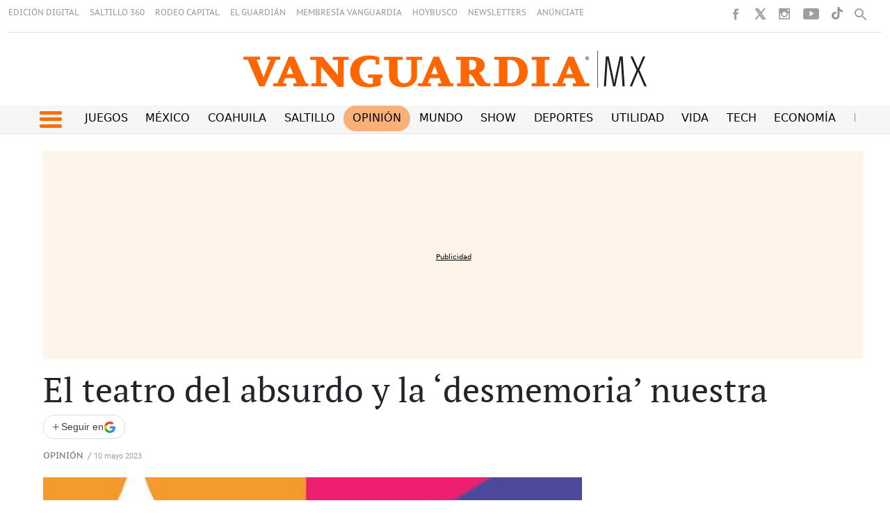

--- FILE ---
content_type: text/html
request_url: https://vanguardia.com.mx/kintra-portlet/html/ranking-viewer/ranking_details.jsp?portletItem=&refPreferenceId=rankingviewerportlet_WAR_trackingportlet_INSTANCE_34f889297f98480cbb58eed2c2f5a1a2&portletId=&scopeGroupId=11604&companyId=10132&languageId=es_ES&plid=321167035&sectionPlid=15950&secure=true&userId=10135&lifecycleRender=true&pathFriendlyURLPublic=%2Fweb&pathFriendlyURLPrivateUser=%2Fuser&pathFriendlyURLPrivateGroup=%2Fgroup&serverName=vanguardia.com.mx&cdnHost=&pathImage=https%3A%2F%2Fvanguardia.com.mx%2Fimage&pathMain=%2Fc&pathContext=&urlPortal=https%3A%2F%2Fvanguardia.com.mx&isMobileRequest=0&pathThemeImages=https%3A%2F%2Fvanguardia.com.mx%2Fhtml%2Fthemes%2Fiter_basic%2Fimages
body_size: 2114
content:
<html>
 <head></head>
 <body>
  <div class="iter-tabview-content-item  "> 
   <div class="element  full-access norestricted iter-rankingtab-mostviewed-bd" iteridart="GJ19104750"> 
    <style>
.stats-viewer ul{
    padding: 0 !important;
}

.stats-viewer ul li a{
    font-size: 1.25rem;
    text-transform: uppercase;
    font-family: "PT Sans", helvetica, arial, sans-serif;
    font-weight: 400;
    letter-spacing: 1px;
    width: 100%;
    border-left: 4px solid #F16504;
    padding-left: 5px;
    color: black;
}

.destacadas1 h2{
    font-size: 1.09rem;
    font-family: "PT Serif", Georgia, serif;
    color: #2e2a27;
    margin-top: 0px !important;
}

div.superrow2 div.multimediaIconMacroWrapper a div img {
  width:193px !important;
}

.bloquesbottom1{
    border-top: solid 1px #80808047;
    padding-top: 30px;
    margin-top: 30px;
    
}

.A20PRO{
	margin-top: 20px !important;
}



.contenedor-grid-seleccioneditores {
  height: 120px;
  margin-bottom: 30px;

}

.contenedor-grid-seleccioneditores .multimedia .multimediaIconMacroWrapper a div img {

    height: 120px !important;
    margin: inherit !important;

}

.contenedor-grid-seleccioneditores .multimedia .multimediaIconMacroWrapper a div {

    height: 120px !important;
    padding-top: 0% !important;

}

.contenedor-grid-seleccioneditores .multimedia .multimediaIconMacroWrapper a {

    height: 120px !important;
}
.ranking_infinity.lateral_secc.c004_003 .IMG_TIT_INF2 .media_block {
    float: left;
    width: 45%;
    margin-right: 3%;
}

.ranking_infinity.lateral_secc.c004_003 .IMG_TIT_INF2 .text_block {
    float: left;
    width: 50%;
}

.destacadas1 h2 {
    margin-top: 0px !important;
}

.contenedor-grid-seleccioneditores:not(:first-child) {
border-top: 1px #80808042 solid;
padding-top: 7px;
}

@media(max-width:400px){

.bloquesbottom1{
   margin-top: 40px;
}

.tituloSeleccionE1 a h2{
font-size: .85rem !important;
}

.contenedor-grid-seleccioneditores {
  height: 100px;
  margin-bottom: 30px;

}

.contenedor-grid-seleccioneditores .multimedia .multimediaIconMacroWrapper a div img {

    height: 100px !important;
    margin: inherit !important;

}

.contenedor-grid-seleccioneditores .multimedia .multimediaIconMacroWrapper a div {

    height: 100px !important;
    padding-top: 0% !important;

}

.contenedor-grid-seleccioneditores .multimedia .multimediaIconMacroWrapper a {

    height: 100px !important;
}

}

@media only screen and (max-width: 1000px) and (min-width: 501px) {
	.TituloTabletV1{
		font-size: .85rem !important;
	}
}

</style> 
    <div class="IMG_TIT_INF2 odd n1 "> 
     <div style="height:105px !important;" class="contenedor-grid-seleccioneditores row superrow"> 
      <div class="multimedia col-6 col-lg-6 superrow2" style="padding-right: 0px;"> 
       <div class="multimediaIconMacroWrapper">
        <a href="/opinion/cartones/de-descarriados-a-descarrilados-GJ19104750" class="cutlineShow">
          
         <div frame="crop_380x265" style="position: relative; width: 100%; padding-top: 69.74%;">
          <img itercontenttypein="TeaserImage" itercontenttypeout="Image" src="//vanguardia.com.mx/binrepository/380x497/0c63/380d265/none/11604/SMXV/18204-3j83jk2-yd_1-14330657_20260129042119.jpg" srcset="//vanguardia.com.mx/binrepository/380x497/0c63/380d265/none/11604/SMXV/18204-3j83jk2-yd_1-14330657_20260129042119.jpg 380w,//vanguardia.com.mx/binrepository/317x414/0c53/317d221/none/11604/SMLS/18204-3j83jk2-yd_1-14330657_20260129042119.jpg 317w" width="380" height="265" style="bottom: 0; left: 0; top: 0; right: 0;
height: auto; width: auto;
max-height: 100%; max-width: 100%;
display: block; position: absolute; margin: auto;" iterimgid="1-14330657" sizes="100vw" alt="De descarriados a descarrilados" title="De descarriados a descarrilados">
         </div> 
         <span class="  right top"></span></a>
       </div> 
      </div> 
      <div class="tituloSeleccionE1 headline col col-lg-6" style="display: flex; align-items: center;"> 
       <a href="/opinion/cartones/de-descarriados-a-descarrilados-GJ19104750"><h2 class="TituloTabletV1" style="font-size:  1.01rem ;color: black;">De descarriados a descarrilados</h2></a> 
      </div> 
     </div> 
     <div hidden class="inf2"> 
      <ul>
       <li class="date"> 29 enero 2026 </li>
      </ul> 
     </div> 
    </div> 
   </div>
   <div class="element  full-access restricted iter-rankingtab-mostviewed-bd" iteridart="CJ19104732"> 
    <style>
.stats-viewer ul{
    padding: 0 !important;
}

.stats-viewer ul li a{
    font-size: 1.25rem;
    text-transform: uppercase;
    font-family: "PT Sans", helvetica, arial, sans-serif;
    font-weight: 400;
    letter-spacing: 1px;
    width: 100%;
    border-left: 4px solid #F16504;
    padding-left: 5px;
    color: black;
}

.destacadas1 h2{
    font-size: 1.09rem;
    font-family: "PT Serif", Georgia, serif;
    color: #2e2a27;
    margin-top: 0px !important;
}

div.superrow2 div.multimediaIconMacroWrapper a div img {
  width:193px !important;
}

.bloquesbottom1{
    border-top: solid 1px #80808047;
    padding-top: 30px;
    margin-top: 30px;
    
}

.A20PRO{
	margin-top: 20px !important;
}



.contenedor-grid-seleccioneditores {
  height: 120px;
  margin-bottom: 30px;

}

.contenedor-grid-seleccioneditores .multimedia .multimediaIconMacroWrapper a div img {

    height: 120px !important;
    margin: inherit !important;

}

.contenedor-grid-seleccioneditores .multimedia .multimediaIconMacroWrapper a div {

    height: 120px !important;
    padding-top: 0% !important;

}

.contenedor-grid-seleccioneditores .multimedia .multimediaIconMacroWrapper a {

    height: 120px !important;
}
.ranking_infinity.lateral_secc.c004_003 .IMG_TIT_INF2 .media_block {
    float: left;
    width: 45%;
    margin-right: 3%;
}

.ranking_infinity.lateral_secc.c004_003 .IMG_TIT_INF2 .text_block {
    float: left;
    width: 50%;
}

.destacadas1 h2 {
    margin-top: 0px !important;
}

.contenedor-grid-seleccioneditores:not(:first-child) {
border-top: 1px #80808042 solid;
padding-top: 7px;
}

@media(max-width:400px){

.bloquesbottom1{
   margin-top: 40px;
}

.tituloSeleccionE1 a h2{
font-size: .85rem !important;
}

.contenedor-grid-seleccioneditores {
  height: 100px;
  margin-bottom: 30px;

}

.contenedor-grid-seleccioneditores .multimedia .multimediaIconMacroWrapper a div img {

    height: 100px !important;
    margin: inherit !important;

}

.contenedor-grid-seleccioneditores .multimedia .multimediaIconMacroWrapper a div {

    height: 100px !important;
    padding-top: 0% !important;

}

.contenedor-grid-seleccioneditores .multimedia .multimediaIconMacroWrapper a {

    height: 100px !important;
}

}

@media only screen and (max-width: 1000px) and (min-width: 501px) {
	.TituloTabletV1{
		font-size: .85rem !important;
	}
}

</style> 
    <div class="IMG_TIT_INF2 even n2 "> 
     <div style="height:105px !important;" class=" contenedor-grid-seleccioneditores row superrow"> 
      <div class="multimedia col-6 col-lg-6 superrow2" style="padding-right: 0px;"> 
        
       <div frame="crop_380x265" style="position: relative; width: 100%; padding-top: 69.74%;">
        <img itercontenttypein="ImagenColumnista" itercontenttypeout="ImagenColumnista" src="//vanguardia.com.mx/binrepository/505x265/56c0/380d265/none/11604/MYVK/columna-de-carlos-loret-de-mola_1-81514_20260120142326.jpg" srcset="//vanguardia.com.mx/binrepository/505x265/56c0/380d265/none/11604/MYVK/columna-de-carlos-loret-de-mola_1-81514_20260120142326.jpg 380w" width="380" height="265" style="bottom: 0; left: 0; top: 0; right: 0;
height: auto; width: auto;
max-height: 100%; max-width: 100%;
display: block; position: absolute; margin: auto;" iterimgid="1-81514" alt="true">
       </div> 
        
      </div> 
      <div class="tituloSeleccionE1 headline col col-lg-6" style="display: flex; align-items: center;"> 
       <a href="/opinion/lo-que-ernestina-no-vio-en-la-investigacion-del-interoceanico-CJ19104732"><h2 class="TituloTabletV1" style="font-size:  1.01rem ;color: black;">Lo que Ernestina no vio en la investigación del Interoceánico </h2></a> 
      </div> 
     </div> 
     <div hidden class="inf2"> 
      <ul>
       <li class="date"> 29 enero 2026 </li>
      </ul> 
     </div> 
    </div> 
   </div>
   <div class="element  full-access restricted iter-rankingtab-mostviewed-bd" iteridart="GJ19103270"> 
    <style>
.stats-viewer ul{
    padding: 0 !important;
}

.stats-viewer ul li a{
    font-size: 1.25rem;
    text-transform: uppercase;
    font-family: "PT Sans", helvetica, arial, sans-serif;
    font-weight: 400;
    letter-spacing: 1px;
    width: 100%;
    border-left: 4px solid #F16504;
    padding-left: 5px;
    color: black;
}

.destacadas1 h2{
    font-size: 1.09rem;
    font-family: "PT Serif", Georgia, serif;
    color: #2e2a27;
    margin-top: 0px !important;
}

div.superrow2 div.multimediaIconMacroWrapper a div img {
  width:193px !important;
}

.bloquesbottom1{
    border-top: solid 1px #80808047;
    padding-top: 30px;
    margin-top: 30px;
    
}

.A20PRO{
	margin-top: 20px !important;
}



.contenedor-grid-seleccioneditores {
  height: 120px;
  margin-bottom: 30px;

}

.contenedor-grid-seleccioneditores .multimedia .multimediaIconMacroWrapper a div img {

    height: 120px !important;
    margin: inherit !important;

}

.contenedor-grid-seleccioneditores .multimedia .multimediaIconMacroWrapper a div {

    height: 120px !important;
    padding-top: 0% !important;

}

.contenedor-grid-seleccioneditores .multimedia .multimediaIconMacroWrapper a {

    height: 120px !important;
}
.ranking_infinity.lateral_secc.c004_003 .IMG_TIT_INF2 .media_block {
    float: left;
    width: 45%;
    margin-right: 3%;
}

.ranking_infinity.lateral_secc.c004_003 .IMG_TIT_INF2 .text_block {
    float: left;
    width: 50%;
}

.destacadas1 h2 {
    margin-top: 0px !important;
}

.contenedor-grid-seleccioneditores:not(:first-child) {
border-top: 1px #80808042 solid;
padding-top: 7px;
}

@media(max-width:400px){

.bloquesbottom1{
   margin-top: 40px;
}

.tituloSeleccionE1 a h2{
font-size: .85rem !important;
}

.contenedor-grid-seleccioneditores {
  height: 100px;
  margin-bottom: 30px;

}

.contenedor-grid-seleccioneditores .multimedia .multimediaIconMacroWrapper a div img {

    height: 100px !important;
    margin: inherit !important;

}

.contenedor-grid-seleccioneditores .multimedia .multimediaIconMacroWrapper a div {

    height: 100px !important;
    padding-top: 0% !important;

}

.contenedor-grid-seleccioneditores .multimedia .multimediaIconMacroWrapper a {

    height: 100px !important;
}

}

@media only screen and (max-width: 1000px) and (min-width: 501px) {
	.TituloTabletV1{
		font-size: .85rem !important;
	}
}

</style> 
    <div class="IMG_TIT_INF2 odd n3 "> 
     <div style="height:105px !important;" class=" contenedor-grid-seleccioneditores row superrow"> 
      <div class="multimedia col-6 col-lg-6 superrow2" style="padding-right: 0px;"> 
        
       <div frame="crop_380x265" style="position: relative; width: 100%; padding-top: 69.74%;">
        <img itercontenttypein="ImagenColumnista" itercontenttypeout="ImagenColumnista" src="//vanguardia.com.mx/binrepository/505x265/63c0/380d265/none/11604/DYTB/raymundo-riva-palacio-columna_1-81118_20260120123451.jpg" srcset="//vanguardia.com.mx/binrepository/505x265/63c0/380d265/none/11604/DYTB/raymundo-riva-palacio-columna_1-81118_20260120123451.jpg 380w" width="380" height="265" style="bottom: 0; left: 0; top: 0; right: 0;
height: auto; width: auto;
max-height: 100%; max-width: 100%;
display: block; position: absolute; margin: auto;" iterimgid="1-81118" alt="true">
       </div> 
        
      </div> 
      <div class="tituloSeleccionE1 headline col col-lg-6" style="display: flex; align-items: center;"> 
       <a href="/opinion/la-mananera-presidencial-una-formula-que-se-agoto-GJ19103270"><h2 class="TituloTabletV1" style="font-size:  1.01rem ;color: black;">La mañanera presidencial: una fórmula que se agotó</h2></a> 
      </div> 
     </div> 
     <div hidden class="inf2"> 
      <ul>
       <li class="date"> 29 enero 2026 </li>
      </ul> 
     </div> 
    </div> 
   </div>
   <div class="element  full-access restricted iter-rankingtab-mostviewed-bd" iteridart="OJ19102084"> 
    <style>
.stats-viewer ul{
    padding: 0 !important;
}

.stats-viewer ul li a{
    font-size: 1.25rem;
    text-transform: uppercase;
    font-family: "PT Sans", helvetica, arial, sans-serif;
    font-weight: 400;
    letter-spacing: 1px;
    width: 100%;
    border-left: 4px solid #F16504;
    padding-left: 5px;
    color: black;
}

.destacadas1 h2{
    font-size: 1.09rem;
    font-family: "PT Serif", Georgia, serif;
    color: #2e2a27;
    margin-top: 0px !important;
}

div.superrow2 div.multimediaIconMacroWrapper a div img {
  width:193px !important;
}

.bloquesbottom1{
    border-top: solid 1px #80808047;
    padding-top: 30px;
    margin-top: 30px;
    
}

.A20PRO{
	margin-top: 20px !important;
}



.contenedor-grid-seleccioneditores {
  height: 120px;
  margin-bottom: 30px;

}

.contenedor-grid-seleccioneditores .multimedia .multimediaIconMacroWrapper a div img {

    height: 120px !important;
    margin: inherit !important;

}

.contenedor-grid-seleccioneditores .multimedia .multimediaIconMacroWrapper a div {

    height: 120px !important;
    padding-top: 0% !important;

}

.contenedor-grid-seleccioneditores .multimedia .multimediaIconMacroWrapper a {

    height: 120px !important;
}
.ranking_infinity.lateral_secc.c004_003 .IMG_TIT_INF2 .media_block {
    float: left;
    width: 45%;
    margin-right: 3%;
}

.ranking_infinity.lateral_secc.c004_003 .IMG_TIT_INF2 .text_block {
    float: left;
    width: 50%;
}

.destacadas1 h2 {
    margin-top: 0px !important;
}

.contenedor-grid-seleccioneditores:not(:first-child) {
border-top: 1px #80808042 solid;
padding-top: 7px;
}

@media(max-width:400px){

.bloquesbottom1{
   margin-top: 40px;
}

.tituloSeleccionE1 a h2{
font-size: .85rem !important;
}

.contenedor-grid-seleccioneditores {
  height: 100px;
  margin-bottom: 30px;

}

.contenedor-grid-seleccioneditores .multimedia .multimediaIconMacroWrapper a div img {

    height: 100px !important;
    margin: inherit !important;

}

.contenedor-grid-seleccioneditores .multimedia .multimediaIconMacroWrapper a div {

    height: 100px !important;
    padding-top: 0% !important;

}

.contenedor-grid-seleccioneditores .multimedia .multimediaIconMacroWrapper a {

    height: 100px !important;
}

}

@media only screen and (max-width: 1000px) and (min-width: 501px) {
	.TituloTabletV1{
		font-size: .85rem !important;
	}
}

</style> 
    <div class="IMG_TIT_INF2 even n4 "> 
     <div style="height:105px !important;" class=" contenedor-grid-seleccioneditores row superrow"> 
      <div class="multimedia col-6 col-lg-6 superrow2" style="padding-right: 0px;"> 
        
       <div frame="crop_380x265" style="position: relative; width: 100%; padding-top: 69.74%;">
        <img itercontenttypein="ImagenColumnista" itercontenttypeout="ImagenColumnista" src="//vanguardia.com.mx/binrepository/505x265/63c0/380d265/none/11604/VESC/copia-de-fichas-de-autores-2022_1-4656542_20230128223231.jpg" srcset="//vanguardia.com.mx/binrepository/505x265/63c0/380d265/none/11604/VESC/copia-de-fichas-de-autores-2022_1-4656542_20230128223231.jpg 380w" width="380" height="265" style="bottom: 0; left: 0; top: 0; right: 0;
height: auto; width: auto;
max-height: 100%; max-width: 100%;
display: block; position: absolute; margin: auto;" iterimgid="1-4656542" alt="true">
       </div> 
        
      </div> 
      <div class="tituloSeleccionE1 headline col col-lg-6" style="display: flex; align-items: center;"> 
       <a href="/opinion/siempre-tenia-otros-datos-OJ19102084"><h2 class="TituloTabletV1" style="font-size:  1.01rem ;color: black;">Siempre tenía otros datos</h2></a> 
      </div> 
     </div> 
     <div hidden class="inf2"> 
      <ul>
       <li class="date"> 29 enero 2026 </li>
      </ul> 
     </div> 
    </div> 
   </div>
   <div class="element  full-access restricted iter-rankingtab-mostviewed-bd" iteridart="EJ19103315"> 
    <style>
.stats-viewer ul{
    padding: 0 !important;
}

.stats-viewer ul li a{
    font-size: 1.25rem;
    text-transform: uppercase;
    font-family: "PT Sans", helvetica, arial, sans-serif;
    font-weight: 400;
    letter-spacing: 1px;
    width: 100%;
    border-left: 4px solid #F16504;
    padding-left: 5px;
    color: black;
}

.destacadas1 h2{
    font-size: 1.09rem;
    font-family: "PT Serif", Georgia, serif;
    color: #2e2a27;
    margin-top: 0px !important;
}

div.superrow2 div.multimediaIconMacroWrapper a div img {
  width:193px !important;
}

.bloquesbottom1{
    border-top: solid 1px #80808047;
    padding-top: 30px;
    margin-top: 30px;
    
}

.A20PRO{
	margin-top: 20px !important;
}



.contenedor-grid-seleccioneditores {
  height: 120px;
  margin-bottom: 30px;

}

.contenedor-grid-seleccioneditores .multimedia .multimediaIconMacroWrapper a div img {

    height: 120px !important;
    margin: inherit !important;

}

.contenedor-grid-seleccioneditores .multimedia .multimediaIconMacroWrapper a div {

    height: 120px !important;
    padding-top: 0% !important;

}

.contenedor-grid-seleccioneditores .multimedia .multimediaIconMacroWrapper a {

    height: 120px !important;
}
.ranking_infinity.lateral_secc.c004_003 .IMG_TIT_INF2 .media_block {
    float: left;
    width: 45%;
    margin-right: 3%;
}

.ranking_infinity.lateral_secc.c004_003 .IMG_TIT_INF2 .text_block {
    float: left;
    width: 50%;
}

.destacadas1 h2 {
    margin-top: 0px !important;
}

.contenedor-grid-seleccioneditores:not(:first-child) {
border-top: 1px #80808042 solid;
padding-top: 7px;
}

@media(max-width:400px){

.bloquesbottom1{
   margin-top: 40px;
}

.tituloSeleccionE1 a h2{
font-size: .85rem !important;
}

.contenedor-grid-seleccioneditores {
  height: 100px;
  margin-bottom: 30px;

}

.contenedor-grid-seleccioneditores .multimedia .multimediaIconMacroWrapper a div img {

    height: 100px !important;
    margin: inherit !important;

}

.contenedor-grid-seleccioneditores .multimedia .multimediaIconMacroWrapper a div {

    height: 100px !important;
    padding-top: 0% !important;

}

.contenedor-grid-seleccioneditores .multimedia .multimediaIconMacroWrapper a {

    height: 100px !important;
}

}

@media only screen and (max-width: 1000px) and (min-width: 501px) {
	.TituloTabletV1{
		font-size: .85rem !important;
	}
}

</style> 
    <div class="IMG_TIT_INF2 odd n5 last"> 
     <div style="height:105px !important;" class="contenedor-grid-seleccioneditores row superrow"> 
      <div class="multimedia col-6 col-lg-6 superrow2" style="padding-right: 0px;"> 
       <div class="multimediaIconMacroWrapper">
        <a href="/opinion/cartones/la-comedia-del-nuevo-pan-EJ19103315" class="cutlineShow">
          
         <div frame="crop_380x265" style="position: relative; width: 100%; padding-top: 69.74%;">
          <img itercontenttypein="TeaserImage" itercontenttypeout="Image" src="//vanguardia.com.mx/binrepository/380x269/0c2/380d265/none/11604/HIKM/29ene2026-la-comedia-del-nuevo-pan_1-14328281_20260128233422.jpg" srcset="//vanguardia.com.mx/binrepository/380x269/0c2/380d265/none/11604/HIKM/29ene2026-la-comedia-del-nuevo-pan_1-14328281_20260128233422.jpg 380w,//vanguardia.com.mx/binrepository/317x224/0c2/317d221/none/11604/HIJX/29ene2026-la-comedia-del-nuevo-pan_1-14328281_20260128233422.jpg 317w" width="380" height="265" style="bottom: 0; left: 0; top: 0; right: 0;
height: auto; width: auto;
max-height: 100%; max-width: 100%;
display: block; position: absolute; margin: auto;" iterimgid="1-14328281" sizes="100vw" alt="La comedia del nuevo PAN" title="La comedia del nuevo PAN">
         </div> 
         <span class="  right top"></span></a>
       </div> 
      </div> 
      <div class="tituloSeleccionE1 headline col col-lg-6" style="display: flex; align-items: center;"> 
       <a href="/opinion/cartones/la-comedia-del-nuevo-pan-EJ19103315"><h2 class="TituloTabletV1" style="font-size:  1.01rem ;color: black;">La comedia del nuevo PAN</h2></a> 
      </div> 
     </div> 
     <div hidden class="inf2"> 
      <ul>
       <li class="date"> 29 enero 2026 </li>
      </ul> 
     </div> 
    </div> 
   </div> 
  </div> 
 </body>
</html>

--- FILE ---
content_type: text/html; charset=utf-8
request_url: https://www.google.com/recaptcha/api2/aframe
body_size: 267
content:
<!DOCTYPE HTML><html><head><meta http-equiv="content-type" content="text/html; charset=UTF-8"></head><body><script nonce="qg6e-t35-v3pTSxqWWnjug">/** Anti-fraud and anti-abuse applications only. See google.com/recaptcha */ try{var clients={'sodar':'https://pagead2.googlesyndication.com/pagead/sodar?'};window.addEventListener("message",function(a){try{if(a.source===window.parent){var b=JSON.parse(a.data);var c=clients[b['id']];if(c){var d=document.createElement('img');d.src=c+b['params']+'&rc='+(localStorage.getItem("rc::a")?sessionStorage.getItem("rc::b"):"");window.document.body.appendChild(d);sessionStorage.setItem("rc::e",parseInt(sessionStorage.getItem("rc::e")||0)+1);localStorage.setItem("rc::h",'1769749658841');}}}catch(b){}});window.parent.postMessage("_grecaptcha_ready", "*");}catch(b){}</script></body></html>

--- FILE ---
content_type: text/css;charset=UTF-8
request_url: https://vanguardia.com.mx/base-portlet/webrsrc/theme/d79d000b794849e4ecf0825a51877fc9.css
body_size: 71179
content:
.aui-widget.aui-component{font-family:Roboto,"Helvetica Neue",sans-serif;font-size:14px;font-weight:500;}.aui-widget.aui-component.aui-panel{left:0!important;top:36px!important;position:fixed;z-index:996!important;}.aui-widget.aui-component.aui-panel .aui-panel-content{border:none;padding:0;}.aui-widget.aui-component.aui-panel .aui-panel-hd{background:#888;color:#fff;text-shadow:none;text-align:center;width:100%;display:block;border:none;height:35px;line-height:35px;padding:0;cursor:default;}.aui-widget.aui-component.aui-panel .aui-panel-hd-text{float:none;line-height:35px;}.aui-widget.aui-component.aui-panel button#closethick .aui-icon-closethick{background:none;}.aui-widget.aui-component.aui-panel button#closethick{background:none;border:none;height:35px;width:35px;margin:0;padding:0;}.aui-widget.aui-component.aui-panel button#closethick{background:none;height:30px;width:30px;-webkit-transition:all.3s ease-out;-moz-transition:all.3s ease-out;-ms-transition:all.3s ease-out;-o-transition:all.3s ease-out;transition:all.3s ease-out;color:#FFF;}.aui-widget.aui-component.aui-panel button#closethick:after{right:5px;position:absolute;top:5px;display:inline-block;content:"";background-image:url("data:image/svg+xml,<svg viewBox='0 0 16 16' fill='white' xmlns='http://www.w3.org/2000/svg'><path fill-rule='evenodd' d='M8 15A7 7 0 1 0 8 1a7 7 0 0 0 0 14zm0 1A8 8 0 1 0 8 0a8 8 0 0 0 0 16z'/><path fill-rule='evenodd' d='M4.646 4.646a.5.5 0 0 1 .708 0L8 7.293l2.646-2.647a.5.5 0 0 1 .708.708L8.707 8l2.647 2.646a.5.5 0 0 1-.708.708L8 8.707l-2.646 2.647a.5.5 0 0 1-.708-.708L7.293 8 4.646 5.354a.5.5 0 0 1 0-.708z'/></svg>");background-repeat:no-repeat;background-size:25px 25px;width:25px;height:25px;}.aui-widget.aui-component.aui-panel button#closethick:hover{color:#F00;}.aui-widget-bd.aui-panel-bd.aui-dialog-bd{padding:3px 15px;background:#eee;border-bottom:6px solid #05a5fa;}.aui-widget-bd.aui-panel-bd.aui-dialog-bd input#layout_configuration_content{width:100%;}.aui-widget-bd.aui-panel-bd.aui-dialog-bd .portal_add_content_title{font-weight:bold;}.aui-widget-bd.aui-panel-bd.aui-dialog-bd .portal-add-content-search{border-bottom:3px solid #3b5998;padding-bottom:10px;margin-bottom:10px;}.aui-widget-bd.aui-panel-bd.aui-dialog-bd .lfr-add-content h2 span{background:none;padding-left:19px;position:relative;display:block;}.aui-widget-bd.aui-panel-bd.aui-dialog-bd .lfr-add-content h2{background:none;position:relative;}.aui-widget-bd.aui-panel-bd.aui-dialog-bd .lfr-add-content h2:after{position:absolute;right:0;top:0;display:inline-block;content:"";background-image:url("data:image/svg+xml,<svg viewBox='0 0 16 16' fill='blue' xmlns='http://www.w3.org/2000/svg'><path d='M7.247 4.86l-4.796 5.481c-.566.647-.106 1.659.753 1.659h9.592a1 1 0 0 0 .753-1.659l-4.796-5.48a1 1 0 0 0-1.506 0z'/></svg>");background-repeat:no-repeat;background-size:18px 18px;width:18px;height:18px;}.aui-widget-bd.aui-panel-bd.aui-dialog-bd .lfr-add-content.expanded h2:after{background-image:url("data:image/svg+xml,<svg viewBox='0 0 16 16' fill='blue' xmlns='http://www.w3.org/2000/svg'><path d='M7.247 11.14L2.451 5.658C1.885 5.013 2.345 4 3.204 4h9.592a1 1 0 0 1 .753 1.659l-4.796 5.48a1 1 0 0 1-1.506 0z'/></svg>");}.aui-widget-bd.aui-panel-bd.aui-dialog-bd .lfr-add-content h2 span:before{position:absolute;left:0;display:inline-block;content:"";background-image:url("data:image/svg+xml,<svg viewBox='0 0 16 16' fill='blue' xmlns='http://www.w3.org/2000/svg'><path fill-rule='evenodd' d='M5 11.5a.5.5 0 0 1 .5-.5h9a.5.5 0 0 1 0 1h-9a.5.5 0 0 1-.5-.5zm0-4a.5.5 0 0 1 .5-.5h9a.5.5 0 0 1 0 1h-9a.5.5 0 0 1-.5-.5zm0-4a.5.5 0 0 1 .5-.5h9a.5.5 0 0 1 0 1h-9a.5.5 0 0 1-.5-.5zm-3 1a1 1 0 1 0 0-2 1 1 0 0 0 0 2zm0 4a1 1 0 1 0 0-2 1 1 0 0 0 0 2zm0 4a1 1 0 1 0 0-2 1 1 0 0 0 0 2z'/></svg>");background-repeat:no-repeat;background-size:18px 18px;width:18px;height:18px;}.aui-widget-bd.aui-panel-bd.aui-dialog-bd .lfr-portlet-item.lfr-instanceable{background:none;position:relative;border:none;}.aui-widget-bd.aui-panel-bd.aui-dialog-bd .lfr-portlet-item.lfr-instanceable:before{position:absolute;left:0;top:0;display:inline-block;content:"";background-image:url("data:image/svg+xml,<svg viewBox='0 0 16 16' fill='darkorange' xmlns='http://www.w3.org/2000/svg'><path fill-rule='evenodd' d='M1 11.5a.5.5 0 0 0 .5.5h11.793l-3.147 3.146a.5.5 0 0 0 .708.708l4-4a.5.5 0 0 0 0-.708l-4-4a.5.5 0 0 0-.708.708L13.293 11H1.5a.5.5 0 0 0-.5.5zm14-7a.5.5 0 0 1-.5.5H2.707l3.147 3.146a.5.5 0 1 1-.708.708l-4-4a.5.5 0 0 1 0-.708l4-4a.5.5 0 1 1 .708.708L2.707 4H14.5a.5.5 0 0 1 .5.5z'/></svg>");background-repeat:no-repeat;background-size:18px 22px;width:18px;height:22px;}.aui-widget-bd.aui-panel-bd.aui-dialog-bd .lfr-portlet-item p a{cursor:pointer;font-size:.9em;font-weight:bold;position:absolute;right:0;top:0;text-indent:-9999px;}.aui-widget-bd.aui-panel-bd.aui-dialog-bd .lfr-portlet-item p a:after{position:absolute;right:0;top:0;display:inline-block;content:"";background-image:url("data:image/svg+xml,<svg viewBox='0 0 16 16' fill='grey' xmlns='http://www.w3.org/2000/svg'><path fill-rule='evenodd' d='M8 4a.5.5 0 0 1 .5.5v3h3a.5.5 0 0 1 0 1h-3v3a.5.5 0 0 1-1 0v-3h-3a.5.5 0 0 1 0-1h3v-3A.5.5 0 0 1 8 4z'/></svg>");background-repeat:no-repeat;background-size:26px 26px;width:26px;height:26px;}.aui-widget.aui-component.aui-panel .aui-resize-handle-inner-r{background:none;height:20px;margin-top:-10px;top:50%;}.aui-widget.aui-component.aui-panel .aui-resize-handle-inner-r:after{position:absolute;right:0;top:0;display:inline-block;content:"";background-image:url("data:image/svg+xml,<svg viewBox='0 0 16 16' fill='black' xmlns='http://www.w3.org/2000/svg'><path fill-rule='evenodd' d='M9.5 13a1.5 1.5 0 1 1-3 0 1.5 1.5 0 0 1 3 0zm0-5a1.5 1.5 0 1 1-3 0 1.5 1.5 0 0 1 3 0zm0-5a1.5 1.5 0 1 1-3 0 1.5 1.5 0 0 1 3 0z'/></svg>");background-repeat:no-repeat;background-size:18px 18px;width:18px;height:18px;}.aui-widget.aui-component.aui-panel .aui-resize-handle-inner-b{background:none;bottom:-4px;margin-left:-8px;left:50%;}.aui-widget.aui-component.aui-panel .aui-resize-handle-inner-b:after{position:absolute;right:0;top:0;display:inline-block;content:"";background-image:url("data:image/svg+xml,<svg viewBox='0 0 16 16' fill='black' xmlns='http://www.w3.org/2000/svg'><path fill-rule='evenodd' d='M3 9.5a1.5 1.5 0 1 1 0-3 1.5 1.5 0 0 1 0 3zm5 0a1.5 1.5 0 1 1 0-3 1.5 1.5 0 0 1 0 3zm5 0a1.5 1.5 0 1 1 0-3 1.5 1.5 0 0 1 0 3z'/></svg>");background-repeat:no-repeat;background-size:18px 18px;width:18px;height:18px;}.aui-widget.aui-component.aui-panel .aui-resize-handle-inner-br{display:none;}.portlet{background-color:transparent;}.signed-in.controls-visible .empty.portlet-column-content{min-height:40px;}.signed-in.controls-visible .td-portlet{min-height:30px;}.td-portlet{clear:both;position:relative;width:100%;}.td-portlet .portlet{border:0;padding:0;}.td-portlet .portlet-content{padding:0;}.signed-in .td-portlet .portlet-topper-toolbar .portlet-maximize,.signed-in .td-portlet .portlet-topper-toolbar .portlet-minimize{display:none;}.signed-out .portlet-topper{display:none;}.portlet-boundary .spacer{clear:both;}.portlet-nested-portlets .portlet-topper.portlet-title{top:-15px;}.portlet-column-content{width:100%;box-sizing:border-box;}.teaserItemPosition{display:none;}.signed-in.controls-visible .portlet-column{border:1px dotted gray;display:block;box-sizing:border-box;}.signed-in .multimediaIconMacroWrapper{position:relative;}.signed-in .multimediaIconMacroWrapper div{width:100%!important;height:auto!important;display:block!important;}.signed-in .multimediaIconMacroWrapper div img{max-width:100%;height:auto;}.signed-in .multimediaIconMacroWrapper div>img{bottom:0;left:0;top:0;right:0;height:auto;width:auto;max-height:100%;max-width:100%;display:block;margin:auto;}.signed-in .paged.noticias{display:block!important;}.signed-in .grid2 .noticias{display:grid;grid-template-columns:repeat(2,1fr);gap:1rem;width:100%;box-sizing:border-box;}.signed-in .grid3 .noticias{display:grid;grid-template-columns:repeat(3,1fr);gap:1rem;width:100%;box-sizing:border-box;}.signed-in .grid4 .noticias{display:grid;grid-template-columns:repeat(4,1fr);gap:1rem;width:100%;box-sizing:border-box;}.portlet-borderless-container{min-height:1em!important;}.yui3-dd-dragging header{background:pink;}.yui3-dd-dragging header .portletName{float:none;}.portlet-topper{-moz-border-bottom-colors:none;-moz-border-left-colors:none;-moz-border-right-colors:none;-moz-border-top-colors:none;background:#d4d4d4;border-color:#c8c9ca #9e9e9e #9e9e9e #c8c9ca;border-image:none;border-style:solid;border-width:1px;font-size:1.1em;}header .portlet-title .iconPorlet{display:none;border:medium none;}.td-portlet .portlet-title{min-width:0;cursor:move;padding:0;}.td-portlet .portlet-title menu{margin:0;}.td-portlet .portlet-title-text{cursor:move;}.td-portlet .portlet-topper-toolbar{padding:0;top:0;position:relative;float:right;}.signed-in .td-portlet .portlet-topper{border-color:#d4d4d4;opacity:.3;position:absolute;right:0;left:auto;top:0;width:auto;height:30px;background:#000;color:#fff;line-height:30px;z-index:298;}.signed-in .td-portlet .portlet .portlet-topper:hover{opacity:1;filter:alpha(opacity = 100);z-index:299;width:auto;}.signed-in.controls-hidden .portlet-topper{display:none;}.signed-in.controls-hidden .listaOpcionesMilenium{display:none;}.iconClose{float:right;width:25px;}.portletName{float:right;margin:1px 8px 1px 8px;font-weight:bold;font-size:9px;text-transform:uppercase;cursor:move;line-height:30px;}.iconsAll{float:right;display:none;margin-left:5px;position:absolute;right:0;background:#000;width:58px;height:30px;border-left:1px solid #d4d4d4;border-top:1px solid #d4d4d4;border-bottom:1px solid #d4d4d4;top:-1px;}.signed-in .td-portlet .portlet .portlet-topper:hover .iconsAll{display:block;}.portlet-title-default,.portlet-topper .portlet-title{font-family:Arial,helvetica,sans serif;}.portlet-configuration>.taglib-icon img,.portlet-close>.taglib-icon img{display:none;}.portlet-configuration>.taglib-icon:after{display:inline-block;content:"";background-repeat:no-repeat;background-size:18px 18px;width:18px;height:28px;background-image:url("data:image/svg+xml,<svg viewBox='0 0 16 16' fill='white' xmlns='http://www.w3.org/2000/svg'><path fill-rule='evenodd' d='M9.405 1.05c-.413-1.4-2.397-1.4-2.81 0l-.1.34a1.464 1.464 0 0 1-2.105.872l-.31-.17c-1.283-.698-2.686.705-1.987 1.987l.169.311c.446.82.023 1.841-.872 2.105l-.34.1c-1.4.413-1.4 2.397 0 2.81l.34.1a1.464 1.464 0 0 1 .872 2.105l-.17.31c-.698 1.283.705 2.686 1.987 1.987l.311-.169a1.464 1.464 0 0 1 2.105.872l.1.34c.413 1.4 2.397 1.4 2.81 0l.1-.34a1.464 1.464 0 0 1 2.105-.872l.31.17c1.283.698 2.686-.705 1.987-1.987l-.169-.311a1.464 1.464 0 0 1 .872-2.105l.34-.1c1.4-.413 1.4-2.397 0-2.81l-.34-.1a1.464 1.464 0 0 1-.872-2.105l.17-.31c.698-1.283-.705-2.686-1.987-1.987l-.311.169a1.464 1.464 0 0 1-2.105-.872l-.1-.34zM8 10.93a2.929 2.929 0 1 0 0-5.86 2.929 2.929 0 0 0 0 5.858z'/></svg>");margin:5px 5px 0 10px;float:left;}.portlet-close>.taglib-icon:after{float:left;margin-left:5px;display:inline-block;content:"";background-image:url("data:image/svg+xml,<svg viewBox='0 0 16 16' fill='white' xmlns='http://www.w3.org/2000/svg'><path fill-rule='evenodd' d='M2.5 1a1 1 0 0 0-1 1v1a1 1 0 0 0 1 1H3v9a2 2 0 0 0 2 2h6a2 2 0 0 0 2-2V4h.5a1 1 0 0 0 1-1V2a1 1 0 0 0-1-1H10a1 1 0 0 0-1-1H7a1 1 0 0 0-1 1H2.5zm3 4a.5.5 0 0 1 .5.5v7a.5.5 0 0 1-1 0v-7a.5.5 0 0 1 .5-.5zM8 5a.5.5 0 0 1 .5.5v7a.5.5 0 0 1-1 0v-7A.5.5 0 0 1 8 5zm3 .5a.5.5 0 0 0-1 0v7a.5.5 0 0 0 1 0v-7z'/></svg>");background-repeat:no-repeat;background-size:18px 18px;width:18px;height:18px;margin:5px 0 0 5px;}.portlet-nested-portlets .portlet-topper{right:auto!important;left:0!important;}.portlet-nested-portlets .portlet-topper .portletName{float:left;}.portlet-nested-portlets .portlet-content .portlet-topper{left:auto!important;right:0!important;}.portlet-nested-portlets .portlet-content .portletName{float:right;}.portlet-nested-portlets .portlet-topper .iconsAll{right:-58px;border-right:1px solid #d4d4d4;border-top:1px solid #d4d4d4;border-bottom:1px solid #d4d4d4;border-left:none;}.portlet-nested-portlets .portlet-content .portlet-topper .iconsAll{right:0;border-right:none;border-top:1px solid #d4d4d4;border-bottom:1px solid #d4d4d4;border-left:1px solid #d4d4d4;}.portlet-layout.dragging{border-collapse:separate;}.drop-area{background-color:#D3DADD;}.active-area{background:#FFC;}.portlet-boundary.aui-dd-dragging{opacity:.6;}.ie .portlet-boundary.aui-dd-dragging{-ms-filter:alpha(opacity=60);filter:alpha(opacity=60);}.portlet-boundary.aui-dd-dragging .portlet{border:2px dashed #ccc;}.aui-portal-layout-proxy{opacity:1!important;}.aui-portal-layout-proxy .portlet-topper{background-image:none;}.aui-proxy{cursor:move;opacity:.65;position:absolute;}.ie .aui-proxy{filter:alpha(opacity=65);}.aui-proxy.generic-portlet{height:200px;width:300px;}.aui-proxy.generic-portlet .portlet-title{padding:10px;}.aui-proxy.not-intersecting .forbidden-action{background-image:url("data:image/svg+xml,<svg viewBox='0 0 16 16' fill='white' xmlns='http://www.w3.org/2000/svg'><path d='M8 15A7 7 0 1 1 8 1a7 7 0 0 1 0 14zm0 1A8 8 0 1 0 8 0a8 8 0 0 0 0 16z'/><path d='M4 8a.5.5 0 0 1 .5-.5h7a.5.5 0 0 1 0 1h-7A.5.5 0 0 1 4 8z'/></svg>");display:block;height:32px;position:absolute;right:-15px;top:-15px;width:32px;}.ie .aui-proxy.not-intersecting .forbidden-action{right:2px;top:2px;}.aui-resizable-proxy{border:1px dashed #828F95;position:absolute;visibility:hidden;}.aui-sortable-proxy{background:#727C81;margin-top:1px;}.lfr-freeform-layout-drag-indicator{visibility:hidden;}.aui-portal-layout-drag-target-indicator{margin:2px 0;}.aui-dd-proxy .lfr-portlet-proxy .portlet-topper{background:#fff;color:#888;text-transform:uppercase;font-size:12px;font-weight:bold;text-align:center;border:2px dashed;border-radius:4px;padding:5px 5px;-ms-transform:rotate(7deg) translate3d(0,0,0);-webkit-transform:rotate(7deg) translate3d(0,0,0);transform:rotate(7deg) translate3d(0,0,0);-webkit-transition:all.3s ease-out;-moz-transition:all.3s ease-out;-ms-transition:all.3s ease-out;-o-transition:all.3s ease-out;transition:all.3s ease-out;}.aui-dd-proxy .lfr-portlet-proxy .portlet-topper .portlet-topper{transform:initial;border:none;padding:0;border:0;transition:initial;border-radius:0;}.aui-dd-proxy .lfr-portlet-proxy .portlet-topper .portlet-topper .portletName{float:none;padding:0;line-height:25px;margin:0;}.aui-dd-proxy .lfr-portlet-proxy .portlet-topper .portlet-topper .portlet-topper-toolbar{display:none;}@charset "UTF-8";/*!* Bootstrap v5.0.0-beta2(https://getbootstrap.com/) * Copyright 2011-2021 The Bootstrap Authors * Copyright 2011-2021 Twitter,Inc. * Licensed under MIT(https://github.com/twbs/bootstrap/blob/main/LICENSE) */ :root{--bs-blue:#0d6efd;--bs-indigo:#6610f2;--bs-purple:#6f42c1;--bs-pink:#d63384;--bs-red:#dc3545;--bs-orange:#fd7e14;--bs-yellow:#ffc107;--bs-green:#198754;--bs-teal:#20c997;--bs-cyan:#0dcaf0;--bs-white:#fff;--bs-gray:#6c757d;--bs-gray-dark:#343a40;--bs-primary:#0d6efd;--bs-secondary:#6c757d;--bs-success:#198754;--bs-info:#0dcaf0;--bs-warning:#ffc107;--bs-danger:#dc3545;--bs-light:#f8f9fa;--bs-dark:#212529;--bs-font-sans-serif:system-ui,-apple-system,"Segoe UI",Roboto,"Helvetica Neue",Arial,"Noto Sans","Liberation Sans",sans-serif,"Apple Color Emoji","Segoe UI Emoji","Segoe UI Symbol","Noto Color Emoji";--bs-font-monospace:SFMono-Regular,Menlo,Monaco,Consolas,"Liberation Mono","Courier New",monospace;--bs-gradient:linear-gradient(180deg,rgba(255,255,255,0.15),rgba(255,255,255,0));}*,::after,::before{box-sizing:border-box;}@media(prefers-reduced-motion:no-preference){:root{scroll-behavior:smooth;}}body{margin:0;font-family:var(--bs-font-sans-serif);font-size:1rem;font-weight:400;line-height:1.5;color:#212529;background-color:#fff;-webkit-text-size-adjust:100%;-webkit-tap-highlight-color:transparent;}[tabindex="-1"]:focus:not(:focus-visible){outline:0!important;}hr{margin:1rem 0;color:inherit;background-color:currentColor;border:0;opacity:.25;}hr:not([size]){height:1px;}.h1,.h2,.h3,.h4,.h5,.h6,h1,h2,h3,h4,h5,h6{margin-top:0;margin-bottom:.5rem;font-weight:500;line-height:1.2;}.h1,h1{font-size:calc(1.375rem + 1.5vw);}@media(min-width:1200px){.h1,h1{font-size:2.5rem;}}.h2,h2{font-size:calc(1.325rem + .9vw);}@media(min-width:1200px){.h2,h2{font-size:2rem;}}.h3,h3{font-size:calc(1.3rem + .6vw);}@media(min-width:1200px){.h3,h3{font-size:1.75rem;}}.h4,h4{font-size:calc(1.275rem + .3vw);}@media(min-width:1200px){.h4,h4{font-size:1.5rem;}}.h5,h5{font-size:1.25rem;}.h6,h6{font-size:1rem;}p{margin-top:0;margin-bottom:1rem;}abbr[data-bs-original-title],abbr[title]{text-decoration:underline;-webkit-text-decoration:underline dotted;text-decoration:underline dotted;cursor:help;-webkit-text-decoration-skip-ink:none;text-decoration-skip-ink:none;}address{margin-bottom:1rem;font-style:normal;line-height:inherit;}ol,ul{padding-left:2rem;}dl,ol,ul{margin-top:0;margin-bottom:1rem;}ol ol,ol ul,ul ol,ul ul{margin-bottom:0;}dt{font-weight:700;}dd{margin-bottom:.5rem;margin-left:0;}blockquote{margin:0 0 1rem;}b,strong{font-weight:bolder;}.small,small{font-size:.875em;}.mark,mark{padding:.2em;background-color:#fcf8e3;}sub,sup{position:relative;font-size:.75em;line-height:0;vertical-align:baseline;}sub{bottom:-.25em;}sup{top:-.5em;}code,kbd,pre,samp{font-family:var(--bs-font-monospace);font-size:1em;direction:ltr;unicode-bidi:bidi-override;}pre{display:block;margin-top:0;margin-bottom:1rem;overflow:auto;font-size:.875em;}pre code{font-size:inherit;color:inherit;word-break:normal;}code{font-size:.875em;color:#d63384;word-wrap:break-word;}a>code{color:inherit;}kbd{padding:.2rem .4rem;font-size:.875em;color:#fff;background-color:#212529;border-radius:.2rem;}kbd kbd{padding:0;font-size:1em;font-weight:700;}figure{margin:0 0 1rem;}img,svg{vertical-align:middle;}table{caption-side:bottom;border-collapse:collapse;}caption{padding-top:.5rem;padding-bottom:.5rem;color:#6c757d;text-align:left;}th{text-align:inherit;text-align:-webkit-match-parent;}tbody,td,tfoot,th,thead,tr{border-color:inherit;border-style:solid;border-width:0;}label{display:inline-block;}button{border-radius:0;}button:focus:not(:focus-visible){outline:0;}button,input,optgroup,select,textarea{margin:0;font-family:inherit;font-size:inherit;line-height:inherit;}button,select{text-transform:none;}[role=button]{cursor:pointer;}select{word-wrap:normal;}[list]::-webkit-calendar-picker-indicator{display:none;}[type=button],[type=reset],[type=submit],button{-webkit-appearance:button;}[type=button]:not(:disabled),[type=reset]:not(:disabled),[type=submit]:not(:disabled),button:not(:disabled){cursor:pointer;}::-moz-focus-inner{padding:0;border-style:none;}textarea{resize:vertical;}fieldset{min-width:0;padding:0;margin:0;border:0;}legend{float:left;width:100%;padding:0;margin-bottom:.5rem;font-size:calc(1.275rem + .3vw);line-height:inherit;}@media(min-width:1200px){legend{font-size:1.5rem;}}legend+*{clear:left;}::-webkit-datetime-edit-day-field,::-webkit-datetime-edit-fields-wrapper,::-webkit-datetime-edit-hour-field,::-webkit-datetime-edit-minute,::-webkit-datetime-edit-month-field,::-webkit-datetime-edit-text,::-webkit-datetime-edit-year-field{padding:0;}::-webkit-inner-spin-button{height:auto;}[type=search]{outline-offset:-2px;-webkit-appearance:textfield;}::-webkit-search-decoration{-webkit-appearance:none;}::-webkit-color-swatch-wrapper{padding:0;}::file-selector-button{font:inherit;}::-webkit-file-upload-button{font:inherit;-webkit-appearance:button;}output{display:inline-block;}iframe{border:0;}summary{display:list-item;cursor:pointer;}progress{vertical-align:baseline;}[hidden]{display:none!important;}.lead{font-size:1.25rem;font-weight:300;}.display-1{font-size:calc(1.625rem + 4.5vw);font-weight:300;line-height:1.2;}@media(min-width:1200px){.display-1{font-size:5rem;}}.display-2{font-size:calc(1.575rem + 3.9vw);font-weight:300;line-height:1.2;}@media(min-width:1200px){.display-2{font-size:4.5rem;}}.display-3{font-size:calc(1.525rem + 3.3vw);font-weight:300;line-height:1.2;}@media(min-width:1200px){.display-3{font-size:4rem;}}.display-4{font-size:calc(1.475rem + 2.7vw);font-weight:300;line-height:1.2;}@media(min-width:1200px){.display-4{font-size:3.5rem;}}.display-5{font-size:calc(1.425rem + 2.1vw);font-weight:300;line-height:1.2;}@media(min-width:1200px){.display-5{font-size:3rem;}}.display-6{font-size:calc(1.375rem + 1.5vw);font-weight:300;line-height:1.2;}@media(min-width:1200px){.display-6{font-size:2.5rem;}}.list-unstyled{padding-left:0;list-style:none;}.list-inline{padding-left:0;list-style:none;}.list-inline-item{display:inline-block;}.list-inline-item:not(:last-child){margin-right:.5rem;}.initialism{font-size:.875em;text-transform:uppercase;}.blockquote{margin-bottom:1rem;font-size:1.25rem;}.blockquote>:last-child{margin-bottom:0;}.blockquote-footer{margin-top:-1rem;margin-bottom:1rem;font-size:.875em;color:#6c757d;}.blockquote-footer::before{content:"â€”Â ";}.img-fluid{max-width:100%;height:auto;}.img-thumbnail{padding:.25rem;background-color:#fff;border:1px solid #dee2e6;border-radius:.25rem;max-width:100%;height:auto;}.figure{display:inline-block;}.figure-img{margin-bottom:.5rem;line-height:1;}.figure-caption{font-size:.875em;color:#6c757d;}.container,.container-fluid,.container-lg,.container-md,.container-sm,.container-xl,.container-xxl{width:100%;margin-right:auto;margin-left:auto;}@media(min-width:576px){.container,.container-sm{width:100%;margin-left:auto;margin-right:auto;}}@media(min-width:768px){.container,.container-md,.container-sm{width:100%;margin-left:auto;margin-right:auto;}}@media(min-width:1020px){.container,.container-lg,.container-md,.container-sm{width:980.0px;margin-left:auto;margin-right:auto;}}@media(min-width:1220px){.container,.container-lg,.container-md,.container-sm,.container-xl{width:1180.0px;margin-left:auto;margin-right:auto;}}@media(min-width:1400px){.container,.container-lg,.container-md,.container-sm,.container-xl,.container-xxl{width:1180px;margin-left:auto;margin-right:auto;}}.row{--bs-gutter-x:1.5rem;--bs-gutter-y:0;display:flex;flex-wrap:wrap;margin-top:calc(var(--bs-gutter-y) * -1);margin-right:calc(var(--bs-gutter-x)/ -2);margin-left:calc(var(--bs-gutter-x)/ -2);display:-webkit-box;display:-webkit-flex;display:-moz-box;display:-ms-flexbox;height:100%;margin:0;max-height:100%;max-width:100%;padding:0;width:100%;}.row>*{flex-shrink:0;width:100%;max-width:100%;padding-right:calc(var(--bs-gutter-x)/ 2);padding-left:calc(var(--bs-gutter-x)/ 2);margin-top:var(--bs-gutter-y);}.col{flex:1 0 0;}.row-cols-auto>*{flex:0 0 auto;width:auto;}.row-cols-1>*{flex:0 0 auto;width:100%;}.row-cols-2>*{flex:0 0 auto;width:50%;}.row-cols-3>*{flex:0 0 auto;width:33.3333333333%;}.row-cols-4>*{flex:0 0 auto;width:25%;}.row-cols-5>*{flex:0 0 auto;width:20%;}.row-cols-6>*{flex:0 0 auto;width:16.6666666667%;}.col-auto{flex:0 0 auto;width:auto;}.col-1{flex:0 0 auto;width:8.3333333333%;}.col-2{flex:0 0 auto;width:16.6666666667%;}.col-3{flex:0 0 auto;width:25%;}.col-4{flex:0 0 auto;width:33.3333333333%;}.col-5{flex:0 0 auto;width:41.6666666667%;}.col-6{flex:0 0 auto;width:50%;}.col-7{flex:0 0 auto;width:58.3333333333%;}.col-8{flex:0 0 auto;width:66.6666666667%;}.col-9{flex:0 0 auto;width:75%;}.col-10{flex:0 0 auto;width:83.3333333333%;}.col-11{flex:0 0 auto;width:91.6666666667%;}.col-12{flex:0 0 auto;width:100%;}.offset-1{margin-left:8.3333333333%;}.offset-2{margin-left:16.6666666667%;}.offset-3{margin-left:25%;}.offset-4{margin-left:33.3333333333%;}.offset-5{margin-left:41.6666666667%;}.offset-6{margin-left:50%;}.offset-7{margin-left:58.3333333333%;}.offset-8{margin-left:66.6666666667%;}.offset-9{margin-left:75%;}.offset-10{margin-left:83.3333333333%;}.offset-11{margin-left:91.6666666667%;}.g-0,.gx-0{--bs-gutter-x:0;}.g-0,.gy-0{--bs-gutter-y:0;}.g-1,.gx-1{--bs-gutter-x:.25rem;}.g-1,.gy-1{--bs-gutter-y:.25rem;}.g-2,.gx-2{--bs-gutter-x:.5rem;}.g-2,.gy-2{--bs-gutter-y:.5rem;}.g-3,.gx-3{--bs-gutter-x:1rem;}.g-3,.gy-3{--bs-gutter-y:1rem;}.g-4,.gx-4{--bs-gutter-x:1.5rem;}.g-4,.gy-4{--bs-gutter-y:1.5rem;}.g-5,.gx-5{--bs-gutter-x:3rem;}.g-5,.gy-5{--bs-gutter-y:3rem;}@media(min-width:576px){.col-sm{flex:1 0 0;}.row-cols-sm-auto>*{flex:0 0 auto;width:auto;}.row-cols-sm-1>*{flex:0 0 auto;width:100%;}.row-cols-sm-2>*{flex:0 0 auto;width:50%;}.row-cols-sm-3>*{flex:0 0 auto;width:33.3333333333%;}.row-cols-sm-4>*{flex:0 0 auto;width:25%;}.row-cols-sm-5>*{flex:0 0 auto;width:20%;}.row-cols-sm-6>*{flex:0 0 auto;width:16.6666666667%;}.col-sm-auto{flex:0 0 auto;width:auto;}.col-sm-1{flex:0 0 auto;width:8.3333333333%;}.col-sm-2{flex:0 0 auto;width:16.6666666667%;}.col-sm-3{flex:0 0 auto;width:25%;}.col-sm-4{flex:0 0 auto;width:33.3333333333%;}.col-sm-5{flex:0 0 auto;width:41.6666666667%;}.col-sm-6{flex:0 0 auto;width:50%;}.col-sm-7{flex:0 0 auto;width:58.3333333333%;}.col-sm-8{flex:0 0 auto;width:66.6666666667%;}.col-sm-9{flex:0 0 auto;width:75%;}.col-sm-10{flex:0 0 auto;width:83.3333333333%;}.col-sm-11{flex:0 0 auto;width:91.6666666667%;}.col-sm-12{flex:0 0 auto;width:100%;}.offset-sm-0{margin-left:0;}.offset-sm-1{margin-left:8.3333333333%;}.offset-sm-2{margin-left:16.6666666667%;}.offset-sm-3{margin-left:25%;}.offset-sm-4{margin-left:33.3333333333%;}.offset-sm-5{margin-left:41.6666666667%;}.offset-sm-6{margin-left:50%;}.offset-sm-7{margin-left:58.3333333333%;}.offset-sm-8{margin-left:66.6666666667%;}.offset-sm-9{margin-left:75%;}.offset-sm-10{margin-left:83.3333333333%;}.offset-sm-11{margin-left:91.6666666667%;}.g-sm-0,.gx-sm-0{--bs-gutter-x:0;}.g-sm-0,.gy-sm-0{--bs-gutter-y:0;}.g-sm-1,.gx-sm-1{--bs-gutter-x:.25rem;}.g-sm-1,.gy-sm-1{--bs-gutter-y:.25rem;}.g-sm-2,.gx-sm-2{--bs-gutter-x:.5rem;}.g-sm-2,.gy-sm-2{--bs-gutter-y:.5rem;}.g-sm-3,.gx-sm-3{--bs-gutter-x:1rem;}.g-sm-3,.gy-sm-3{--bs-gutter-y:1rem;}.g-sm-4,.gx-sm-4{--bs-gutter-x:1.5rem;}.g-sm-4,.gy-sm-4{--bs-gutter-y:1.5rem;}.g-sm-5,.gx-sm-5{--bs-gutter-x:3rem;}.g-sm-5,.gy-sm-5{--bs-gutter-y:3rem;}}@media(min-width:768px){.col-md{flex:1 0 0;}.row-cols-md-auto>*{flex:0 0 auto;width:auto;}.row-cols-md-1>*{flex:0 0 auto;width:100%;}.row-cols-md-2>*{flex:0 0 auto;width:50%;}.row-cols-md-3>*{flex:0 0 auto;width:33.3333333333%;}.row-cols-md-4>*{flex:0 0 auto;width:25%;}.row-cols-md-5>*{flex:0 0 auto;width:20%;}.row-cols-md-6>*{flex:0 0 auto;width:16.6666666667%;}.col-md-auto{flex:0 0 auto;width:auto;}.col-md-1{flex:0 0 auto;width:8.3333333333%;}.col-md-2{flex:0 0 auto;width:16.6666666667%;}.col-md-3{flex:0 0 auto;width:25%;}.col-md-4{flex:0 0 auto;width:33.3333333333%;}.col-md-5{flex:0 0 auto;width:41.6666666667%;}.col-md-6{flex:0 0 auto;width:50%;}.col-md-7{flex:0 0 auto;width:58.3333333333%;}.col-md-8{flex:0 0 auto;width:66.6666666667%;}.col-md-9{flex:0 0 auto;width:75%;}.col-md-10{flex:0 0 auto;width:83.3333333333%;}.col-md-11{flex:0 0 auto;width:91.6666666667%;}.col-md-12{flex:0 0 auto;width:100%;}.offset-md-0{margin-left:0;}.offset-md-1{margin-left:8.3333333333%;}.offset-md-2{margin-left:16.6666666667%;}.offset-md-3{margin-left:25%;}.offset-md-4{margin-left:33.3333333333%;}.offset-md-5{margin-left:41.6666666667%;}.offset-md-6{margin-left:50%;}.offset-md-7{margin-left:58.3333333333%;}.offset-md-8{margin-left:66.6666666667%;}.offset-md-9{margin-left:75%;}.offset-md-10{margin-left:83.3333333333%;}.offset-md-11{margin-left:91.6666666667%;}.g-md-0,.gx-md-0{--bs-gutter-x:0;}.g-md-0,.gy-md-0{--bs-gutter-y:0;}.g-md-1,.gx-md-1{--bs-gutter-x:.25rem;}.g-md-1,.gy-md-1{--bs-gutter-y:.25rem;}.g-md-2,.gx-md-2{--bs-gutter-x:.5rem;}.g-md-2,.gy-md-2{--bs-gutter-y:.5rem;}.g-md-3,.gx-md-3{--bs-gutter-x:1rem;}.g-md-3,.gy-md-3{--bs-gutter-y:1rem;}.g-md-4,.gx-md-4{--bs-gutter-x:1.5rem;}.g-md-4,.gy-md-4{--bs-gutter-y:1.5rem;}.g-md-5,.gx-md-5{--bs-gutter-x:3rem;}.g-md-5,.gy-md-5{--bs-gutter-y:3rem;}}@media(min-width:992px){.col-lg{flex:1 0 0;}.row-cols-lg-auto>*{flex:0 0 auto;width:auto;}.row-cols-lg-1>*{flex:0 0 auto;width:100%;}.row-cols-lg-2>*{flex:0 0 auto;width:50%;}.row-cols-lg-3>*{flex:0 0 auto;width:33.3333333333%;}.row-cols-lg-4>*{flex:0 0 auto;width:25%;}.row-cols-lg-5>*{flex:0 0 auto;width:20%;}.row-cols-lg-6>*{flex:0 0 auto;width:16.6666666667%;}.col-lg-auto{flex:0 0 auto;width:auto;}.col-lg-1{flex:0 0 auto;width:8.3333333333%;}.col-lg-2{flex:0 0 auto;width:16.6666666667%;}.col-lg-3{flex:0 0 auto;width:25%;}.col-lg-4{flex:0 0 auto;width:33.3333333333%;}.col-lg-5{flex:0 0 auto;width:41.6666666667%;}.col-lg-6{flex:0 0 auto;width:50%;}.col-lg-7{flex:0 0 auto;width:58.3333333333%;}.col-lg-8{flex:0 0 auto;width:66.6666666667%;}.col-lg-9{flex:0 0 auto;width:75%;}.col-lg-10{flex:0 0 auto;width:83.3333333333%;}.col-lg-11{flex:0 0 auto;width:91.6666666667%;}.col-lg-12{flex:0 0 auto;width:100%;}.offset-lg-0{margin-left:0;}.offset-lg-1{margin-left:8.3333333333%;}.offset-lg-2{margin-left:16.6666666667%;}.offset-lg-3{margin-left:25%;}.offset-lg-4{margin-left:33.3333333333%;}.offset-lg-5{margin-left:41.6666666667%;}.offset-lg-6{margin-left:50%;}.offset-lg-7{margin-left:58.3333333333%;}.offset-lg-8{margin-left:66.6666666667%;}.offset-lg-9{margin-left:75%;}.offset-lg-10{margin-left:83.3333333333%;}.offset-lg-11{margin-left:91.6666666667%;}.g-lg-0,.gx-lg-0{--bs-gutter-x:0;}.g-lg-0,.gy-lg-0{--bs-gutter-y:0;}.g-lg-1,.gx-lg-1{--bs-gutter-x:.25rem;}.g-lg-1,.gy-lg-1{--bs-gutter-y:.25rem;}.g-lg-2,.gx-lg-2{--bs-gutter-x:.5rem;}.g-lg-2,.gy-lg-2{--bs-gutter-y:.5rem;}.g-lg-3,.gx-lg-3{--bs-gutter-x:1rem;}.g-lg-3,.gy-lg-3{--bs-gutter-y:1rem;}.g-lg-4,.gx-lg-4{--bs-gutter-x:1.5rem;}.g-lg-4,.gy-lg-4{--bs-gutter-y:1.5rem;}.g-lg-5,.gx-lg-5{--bs-gutter-x:3rem;}.g-lg-5,.gy-lg-5{--bs-gutter-y:3rem;}}@media(min-width:1200px){.col-xl{flex:1 0 0;}.row-cols-xl-auto>*{flex:0 0 auto;width:auto;}.row-cols-xl-1>*{flex:0 0 auto;width:100%;}.row-cols-xl-2>*{flex:0 0 auto;width:50%;}.row-cols-xl-3>*{flex:0 0 auto;width:33.3333333333%;}.row-cols-xl-4>*{flex:0 0 auto;width:25%;}.row-cols-xl-5>*{flex:0 0 auto;width:20%;}.row-cols-xl-6>*{flex:0 0 auto;width:16.6666666667%;}.col-xl-auto{flex:0 0 auto;width:auto;}.col-xl-1{flex:0 0 auto;width:8.3333333333%;}.col-xl-2{flex:0 0 auto;width:16.6666666667%;}.col-xl-3{flex:0 0 auto;width:25%;}.col-xl-4{flex:0 0 auto;width:33.3333333333%;}.col-xl-5{flex:0 0 auto;width:41.6666666667%;}.col-xl-6{flex:0 0 auto;width:50%;}.col-xl-7{flex:0 0 auto;width:58.3333333333%;}.col-xl-8{flex:0 0 auto;width:66.6666666667%;}.col-xl-9{flex:0 0 auto;width:75%;}.col-xl-10{flex:0 0 auto;width:83.3333333333%;}.col-xl-11{flex:0 0 auto;width:91.6666666667%;}.col-xl-12{flex:0 0 auto;width:100%;}.offset-xl-0{margin-left:0;}.offset-xl-1{margin-left:8.3333333333%;}.offset-xl-2{margin-left:16.6666666667%;}.offset-xl-3{margin-left:25%;}.offset-xl-4{margin-left:33.3333333333%;}.offset-xl-5{margin-left:41.6666666667%;}.offset-xl-6{margin-left:50%;}.offset-xl-7{margin-left:58.3333333333%;}.offset-xl-8{margin-left:66.6666666667%;}.offset-xl-9{margin-left:75%;}.offset-xl-10{margin-left:83.3333333333%;}.offset-xl-11{margin-left:91.6666666667%;}.g-xl-0,.gx-xl-0{--bs-gutter-x:0;}.g-xl-0,.gy-xl-0{--bs-gutter-y:0;}.g-xl-1,.gx-xl-1{--bs-gutter-x:.25rem;}.g-xl-1,.gy-xl-1{--bs-gutter-y:.25rem;}.g-xl-2,.gx-xl-2{--bs-gutter-x:.5rem;}.g-xl-2,.gy-xl-2{--bs-gutter-y:.5rem;}.g-xl-3,.gx-xl-3{--bs-gutter-x:1rem;}.g-xl-3,.gy-xl-3{--bs-gutter-y:1rem;}.g-xl-4,.gx-xl-4{--bs-gutter-x:1.5rem;}.g-xl-4,.gy-xl-4{--bs-gutter-y:1.5rem;}.g-xl-5,.gx-xl-5{--bs-gutter-x:3rem;}.g-xl-5,.gy-xl-5{--bs-gutter-y:3rem;}}@media(min-width:1400px){.col-xxl{flex:1 0 0;}.row-cols-xxl-auto>*{flex:0 0 auto;width:auto;}.row-cols-xxl-1>*{flex:0 0 auto;width:100%;}.row-cols-xxl-2>*{flex:0 0 auto;width:50%;}.row-cols-xxl-3>*{flex:0 0 auto;width:33.3333333333%;}.row-cols-xxl-4>*{flex:0 0 auto;width:25%;}.row-cols-xxl-5>*{flex:0 0 auto;width:20%;}.row-cols-xxl-6>*{flex:0 0 auto;width:16.6666666667%;}.col-xxl-auto{flex:0 0 auto;width:auto;}.col-xxl-1{flex:0 0 auto;width:8.3333333333%;}.col-xxl-2{flex:0 0 auto;width:16.6666666667%;}.col-xxl-3{flex:0 0 auto;width:25%;}.col-xxl-4{flex:0 0 auto;width:33.3333333333%;}.col-xxl-5{flex:0 0 auto;width:41.6666666667%;}.col-xxl-6{flex:0 0 auto;width:50%;}.col-xxl-7{flex:0 0 auto;width:58.3333333333%;}.col-xxl-8{flex:0 0 auto;width:66.6666666667%;}.col-xxl-9{flex:0 0 auto;width:75%;}.col-xxl-10{flex:0 0 auto;width:83.3333333333%;}.col-xxl-11{flex:0 0 auto;width:91.6666666667%;}.col-xxl-12{flex:0 0 auto;width:100%;}.offset-xxl-0{margin-left:0;}.offset-xxl-1{margin-left:8.3333333333%;}.offset-xxl-2{margin-left:16.6666666667%;}.offset-xxl-3{margin-left:25%;}.offset-xxl-4{margin-left:33.3333333333%;}.offset-xxl-5{margin-left:41.6666666667%;}.offset-xxl-6{margin-left:50%;}.offset-xxl-7{margin-left:58.3333333333%;}.offset-xxl-8{margin-left:66.6666666667%;}.offset-xxl-9{margin-left:75%;}.offset-xxl-10{margin-left:83.3333333333%;}.offset-xxl-11{margin-left:91.6666666667%;}.g-xxl-0,.gx-xxl-0{--bs-gutter-x:0;}.g-xxl-0,.gy-xxl-0{--bs-gutter-y:0;}.g-xxl-1,.gx-xxl-1{--bs-gutter-x:.25rem;}.g-xxl-1,.gy-xxl-1{--bs-gutter-y:.25rem;}.g-xxl-2,.gx-xxl-2{--bs-gutter-x:.5rem;}.g-xxl-2,.gy-xxl-2{--bs-gutter-y:.5rem;}.g-xxl-3,.gx-xxl-3{--bs-gutter-x:1rem;}.g-xxl-3,.gy-xxl-3{--bs-gutter-y:1rem;}.g-xxl-4,.gx-xxl-4{--bs-gutter-x:1.5rem;}.g-xxl-4,.gy-xxl-4{--bs-gutter-y:1.5rem;}.g-xxl-5,.gx-xxl-5{--bs-gutter-x:3rem;}.g-xxl-5,.gy-xxl-5{--bs-gutter-y:3rem;}}.table{--bs-table-bg:transparent;--bs-table-striped-color:#212529;--bs-table-striped-bg:rgba(0,0,0,0.05);--bs-table-active-color:#212529;--bs-table-active-bg:rgba(0,0,0,0.1);--bs-table-hover-color:#212529;--bs-table-hover-bg:rgba(0,0,0,0.075);width:100%;margin-bottom:1rem;color:#212529;vertical-align:top;border-color:#dee2e6;}.table>:not(caption)>*>*{padding:.5rem .5rem;background-color:var(--bs-table-bg);border-bottom-width:1px;box-shadow:inset 0 0 0 9999px var(--bs-table-accent-bg);}.table>tbody{vertical-align:inherit;}.table>thead{vertical-align:bottom;}.table>:not(:last-child)>:last-child>*{border-bottom-color:currentColor;}.caption-top{caption-side:top;}.table-sm>:not(caption)>*>*{padding:.25rem .25rem;}.table-bordered>:not(caption)>*{border-width:1px 0;}.table-bordered>:not(caption)>*>*{border-width:0 1px;}.table-borderless>:not(caption)>*>*{border-bottom-width:0;}.table-striped>tbody>tr:nth-of-type(odd){--bs-table-accent-bg:var(--bs-table-striped-bg);color:var(--bs-table-striped-color);}.table-active{--bs-table-accent-bg:var(--bs-table-active-bg);color:var(--bs-table-active-color);}.table-hover>tbody>tr:hover{--bs-table-accent-bg:var(--bs-table-hover-bg);color:var(--bs-table-hover-color);}.table-primary{--bs-table-bg:#cfe2ff;--bs-table-striped-bg:#c5d7f2;--bs-table-striped-color:#000;--bs-table-active-bg:#bacbe6;--bs-table-active-color:#000;--bs-table-hover-bg:#bfd1ec;--bs-table-hover-color:#000;color:#000;border-color:#bacbe6;}.table-secondary{--bs-table-bg:#e2e3e5;--bs-table-striped-bg:#d7d8da;--bs-table-striped-color:#000;--bs-table-active-bg:#cbccce;--bs-table-active-color:#000;--bs-table-hover-bg:#d1d2d4;--bs-table-hover-color:#000;color:#000;border-color:#cbccce;}.table-success{--bs-table-bg:#d1e7dd;--bs-table-striped-bg:#c7dbd2;--bs-table-striped-color:#000;--bs-table-active-bg:#bcd0c7;--bs-table-active-color:#000;--bs-table-hover-bg:#c1d6cc;--bs-table-hover-color:#000;color:#000;border-color:#bcd0c7;}.table-info{--bs-table-bg:#cff4fc;--bs-table-striped-bg:#c5e8ef;--bs-table-striped-color:#000;--bs-table-active-bg:#badce3;--bs-table-active-color:#000;--bs-table-hover-bg:#bfe2e9;--bs-table-hover-color:#000;color:#000;border-color:#badce3;}.table-warning{--bs-table-bg:#fff3cd;--bs-table-striped-bg:#f2e7c3;--bs-table-striped-color:#000;--bs-table-active-bg:#e6dbb9;--bs-table-active-color:#000;--bs-table-hover-bg:#ece1be;--bs-table-hover-color:#000;color:#000;border-color:#e6dbb9;}.table-danger{--bs-table-bg:#f8d7da;--bs-table-striped-bg:#eccccf;--bs-table-striped-color:#000;--bs-table-active-bg:#dfc2c4;--bs-table-active-color:#000;--bs-table-hover-bg:#e5c7ca;--bs-table-hover-color:#000;color:#000;border-color:#dfc2c4;}.table-light{--bs-table-bg:#f8f9fa;--bs-table-striped-bg:#ecedee;--bs-table-striped-color:#000;--bs-table-active-bg:#dfe0e1;--bs-table-active-color:#000;--bs-table-hover-bg:#e5e6e7;--bs-table-hover-color:#000;color:#000;border-color:#dfe0e1;}.table-dark{--bs-table-bg:#212529;--bs-table-striped-bg:#2c3034;--bs-table-striped-color:#fff;--bs-table-active-bg:#373b3e;--bs-table-active-color:#fff;--bs-table-hover-bg:#323539;--bs-table-hover-color:#fff;color:#fff;border-color:#373b3e;}.table-responsive{overflow-x:auto;-webkit-overflow-scrolling:touch;}@media(max-width:575.98px){.table-responsive-sm{overflow-x:auto;-webkit-overflow-scrolling:touch;}}@media(max-width:767.98px){.table-responsive-md{overflow-x:auto;-webkit-overflow-scrolling:touch;}}@media(max-width:991.98px){.table-responsive-lg{overflow-x:auto;-webkit-overflow-scrolling:touch;}}@media(max-width:1199.98px){.table-responsive-xl{overflow-x:auto;-webkit-overflow-scrolling:touch;}}@media(max-width:1399.98px){.table-responsive-xxl{overflow-x:auto;-webkit-overflow-scrolling:touch;}}.form-label{margin-bottom:.5rem;}.col-form-label{padding-top:calc(.375rem + 1px);padding-bottom:calc(.375rem + 1px);margin-bottom:0;font-size:inherit;line-height:1.5;}.col-form-label-lg{padding-top:calc(.5rem + 1px);padding-bottom:calc(.5rem + 1px);font-size:1.25rem;}.col-form-label-sm{padding-top:calc(.25rem + 1px);padding-bottom:calc(.25rem + 1px);font-size:.875rem;}.form-text{margin-top:.25rem;font-size:.875em;color:#6c757d;}.form-control{display:block;width:100%;padding:.375rem .75rem;font-size:1rem;font-weight:400;line-height:1.5;color:#212529;background-color:#fff;background-clip:padding-box;border:1px solid #ced4da;-webkit-appearance:none;-moz-appearance:none;appearance:none;border-radius:.25rem;transition:border-color .15s ease-in-out,box-shadow .15s ease-in-out;}@media(prefers-reduced-motion:reduce){.form-control{transition:none;}}.form-control[type=file]{overflow:hidden;}.form-control[type=file]:not(:disabled):not([readonly]){cursor:pointer;}.form-control:focus{color:#212529;background-color:#fff;border-color:#86b7fe;outline:0;box-shadow:0 0 0 .25rem rgba(13,110,253,.25);}.form-control::-webkit-date-and-time-value{height:1.5em;}.form-control::-webkit-input-placeholder{color:#6c757d;opacity:1;}.form-control::-moz-placeholder{color:#6c757d;opacity:1;}.form-control::placeholder{color:#6c757d;opacity:1;}.form-control:disabled,.form-control[readonly]{background-color:#e9ecef;opacity:1;}.form-control::file-selector-button{padding:.375rem .75rem;margin:-.375rem -.75rem;-webkit-margin-end:.75rem;margin-inline-end:.75rem;color:#212529;background-color:#e9ecef;pointer-events:none;border-color:inherit;border-style:solid;border-width:0;border-inline-end-width:1px;border-radius:0;transition:color .15s ease-in-out,background-color .15s ease-in-out,border-color .15s ease-in-out,box-shadow .15s ease-in-out;}@media(prefers-reduced-motion:reduce){.form-control::file-selector-button{transition:none;}}.form-control:hover:not(:disabled):not([readonly])::file-selector-button{background-color:#dde0e3;}.form-control::-webkit-file-upload-button{padding:.375rem .75rem;margin:-.375rem -.75rem;-webkit-margin-end:.75rem;margin-inline-end:.75rem;color:#212529;background-color:#e9ecef;pointer-events:none;border-color:inherit;border-style:solid;border-width:0;border-inline-end-width:1px;border-radius:0;-webkit-transition:color .15s ease-in-out,background-color .15s ease-in-out,border-color .15s ease-in-out,box-shadow .15s ease-in-out;transition:color .15s ease-in-out,background-color .15s ease-in-out,border-color .15s ease-in-out,box-shadow .15s ease-in-out;}@media(prefers-reduced-motion:reduce){.form-control::-webkit-file-upload-button{-webkit-transition:none;transition:none;}}.form-control:hover:not(:disabled):not([readonly])::-webkit-file-upload-button{background-color:#dde0e3;}.form-control-plaintext{display:block;width:100%;padding:.375rem 0;margin-bottom:0;line-height:1.5;color:#212529;background-color:transparent;border:solid transparent;border-width:1px 0;}.form-control-plaintext.form-control-lg,.form-control-plaintext.form-control-sm{padding-right:0;padding-left:0;}.form-control-sm{min-height:calc(1.5em + .5rem + 2px);padding:.25rem .5rem;font-size:.875rem;border-radius:.2rem;}.form-control-sm::file-selector-button{padding:.25rem .5rem;margin:-.25rem -.5rem;-webkit-margin-end:.5rem;margin-inline-end:.5rem;}.form-control-sm::-webkit-file-upload-button{padding:.25rem .5rem;margin:-.25rem -.5rem;-webkit-margin-end:.5rem;margin-inline-end:.5rem;}.form-control-lg{min-height:calc(1.5em + 1rem + 2px);padding:.5rem 1rem;font-size:1.25rem;border-radius:.3rem;}.form-control-lg::file-selector-button{padding:.5rem 1rem;margin:-.5rem -1rem;-webkit-margin-end:1rem;margin-inline-end:1rem;}.form-control-lg::-webkit-file-upload-button{padding:.5rem 1rem;margin:-.5rem -1rem;-webkit-margin-end:1rem;margin-inline-end:1rem;}textarea.form-control{min-height:calc(1.5em + .75rem + 2px);}textarea.form-control-sm{min-height:calc(1.5em + .5rem + 2px);}textarea.form-control-lg{min-height:calc(1.5em + 1rem + 2px);}.form-control-color{max-width:3rem;height:auto;padding:.375rem;}.form-control-color:not(:disabled):not([readonly]){cursor:pointer;}.form-control-color::-moz-color-swatch{height:1.5em;border-radius:.25rem;}.form-control-color::-webkit-color-swatch{height:1.5em;border-radius:.25rem;}.form-select{display:block;width:100%;padding:.375rem 2.25rem .375rem .75rem;font-size:1rem;font-weight:400;line-height:1.5;color:#212529;background-color:#fff;background-image:url("data:image/svg+xml,%3csvg xmlns='http://www.w3.org/2000/svg' viewBox='0 0 16 16'%3e%3cpath fill='none' stroke='%23343a40' stroke-linecap='round' stroke-linejoin='round' stroke-width='2' d='M2 5l6 6 6-6'/%3e%3c/svg%3e");background-repeat:no-repeat;background-position:right .75rem center;background-size:16px 12px;border:1px solid #ced4da;border-radius:.25rem;-webkit-appearance:none;-moz-appearance:none;appearance:none;}.form-select:focus{border-color:#86b7fe;outline:0;box-shadow:0 0 0 .25rem rgba(13,110,253,.25);}.form-select[multiple],.form-select[size]:not([size="1"]){padding-right:.75rem;background-image:none;}.form-select:disabled{color:#6c757d;background-color:#e9ecef;}.form-select:-moz-focusring{color:transparent;text-shadow:0 0 0 #212529;}.form-select-sm{padding-top:.25rem;padding-bottom:.25rem;padding-left:.5rem;font-size:.875rem;}.form-select-lg{padding-top:.5rem;padding-bottom:.5rem;padding-left:1rem;font-size:1.25rem;}.form-check{display:block;min-height:1.5rem;padding-left:1.5em;margin-bottom:.125rem;}.form-check .form-check-input{float:left;margin-left:-1.5em;}.form-check-input{width:1em;height:1em;margin-top:.25em;vertical-align:top;background-color:#fff;background-repeat:no-repeat;background-position:center;background-size:contain;border:1px solid rgba(0,0,0,.25);-webkit-appearance:none;-moz-appearance:none;appearance:none;-webkit-print-color-adjust:exact;color-adjust:exact;}.form-check-input[type=checkbox]{border-radius:.25em;}.form-check-input[type=radio]{border-radius:50%;}.form-check-input:active{filter:brightness(90%);}.form-check-input:focus{border-color:#86b7fe;outline:0;box-shadow:0 0 0 .25rem rgba(13,110,253,.25);}.form-check-input:checked{background-color:#0d6efd;border-color:#0d6efd;}.form-check-input:checked[type=checkbox]{background-image:url("data:image/svg+xml,%3csvg xmlns='http://www.w3.org/2000/svg' viewBox='0 0 20 20'%3e%3cpath fill='none' stroke='%23fff' stroke-linecap='round' stroke-linejoin='round' stroke-width='3' d='M6 10l3 3l6-6'/%3e%3c/svg%3e");}.form-check-input:checked[type=radio]{background-image:url("data:image/svg+xml,%3csvg xmlns='http://www.w3.org/2000/svg' viewBox='-4 -4 8 8'%3e%3ccircle r='2' fill='%23fff'/%3e%3c/svg%3e");}.form-check-input[type=checkbox]:indeterminate{background-color:#0d6efd;border-color:#0d6efd;background-image:url("data:image/svg+xml,%3csvg xmlns='http://www.w3.org/2000/svg' viewBox='0 0 20 20'%3e%3cpath fill='none' stroke='%23fff' stroke-linecap='round' stroke-linejoin='round' stroke-width='3' d='M6 10h8'/%3e%3c/svg%3e");}.form-check-input:disabled{pointer-events:none;filter:none;opacity:.5;}.form-check-input:disabled~.form-check-label,.form-check-input[disabled]~.form-check-label{opacity:.5;}.form-switch{padding-left:2.5em;}.form-switch .form-check-input{width:2em;margin-left:-2.5em;background-image:url("data:image/svg+xml,%3csvg xmlns='http://www.w3.org/2000/svg' viewBox='-4 -4 8 8'%3e%3ccircle r='3' fill='rgba%280,0,0,0.25%29'/%3e%3c/svg%3e");background-position:left center;border-radius:2em;transition:background-position .15s ease-in-out;}@media(prefers-reduced-motion:reduce){.form-switch .form-check-input{transition:none;}}.form-switch .form-check-input:focus{background-image:url("data:image/svg+xml,%3csvg xmlns='http://www.w3.org/2000/svg' viewBox='-4 -4 8 8'%3e%3ccircle r='3' fill='%2386b7fe'/%3e%3c/svg%3e");}.form-switch .form-check-input:checked{background-position:right center;background-image:url("data:image/svg+xml,%3csvg xmlns='http://www.w3.org/2000/svg' viewBox='-4 -4 8 8'%3e%3ccircle r='3' fill='%23fff'/%3e%3c/svg%3e");}.form-check-inline{display:inline-block;margin-right:1rem;}.btn-check{position:absolute;clip:rect(0,0,0,0);pointer-events:none;}.btn-check:disabled+.btn,.btn-check[disabled]+.btn{pointer-events:none;filter:none;opacity:.65;}.form-range{width:100%;height:1.5rem;padding:0;background-color:transparent;-webkit-appearance:none;-moz-appearance:none;appearance:none;}.form-range:focus{outline:0;}.form-range:focus::-webkit-slider-thumb{box-shadow:0 0 0 1px #fff,0 0 0 .25rem rgba(13,110,253,.25);}.form-range:focus::-moz-range-thumb{box-shadow:0 0 0 1px #fff,0 0 0 .25rem rgba(13,110,253,.25);}.form-range::-moz-focus-outer{border:0;}.form-range::-webkit-slider-thumb{width:1rem;height:1rem;margin-top:-.25rem;background-color:#0d6efd;border:0;border-radius:1rem;-webkit-transition:background-color .15s ease-in-out,border-color .15s ease-in-out,box-shadow .15s ease-in-out;transition:background-color .15s ease-in-out,border-color .15s ease-in-out,box-shadow .15s ease-in-out;-webkit-appearance:none;appearance:none;}@media(prefers-reduced-motion:reduce){.form-range::-webkit-slider-thumb{-webkit-transition:none;transition:none;}}.form-range::-webkit-slider-thumb:active{background-color:#b6d4fe;}.form-range::-webkit-slider-runnable-track{width:100%;height:.5rem;color:transparent;cursor:pointer;background-color:#dee2e6;border-color:transparent;border-radius:1rem;}.form-range::-moz-range-thumb{width:1rem;height:1rem;background-color:#0d6efd;border:0;border-radius:1rem;-moz-transition:background-color .15s ease-in-out,border-color .15s ease-in-out,box-shadow .15s ease-in-out;transition:background-color .15s ease-in-out,border-color .15s ease-in-out,box-shadow .15s ease-in-out;-moz-appearance:none;appearance:none;}@media(prefers-reduced-motion:reduce){.form-range::-moz-range-thumb{-moz-transition:none;transition:none;}}.form-range::-moz-range-thumb:active{background-color:#b6d4fe;}.form-range::-moz-range-track{width:100%;height:.5rem;color:transparent;cursor:pointer;background-color:#dee2e6;border-color:transparent;border-radius:1rem;}.form-range:disabled{pointer-events:none;}.form-range:disabled::-webkit-slider-thumb{background-color:#adb5bd;}.form-range:disabled::-moz-range-thumb{background-color:#adb5bd;}.form-floating{position:relative;}.form-floating>.form-control,.form-floating>.form-select{height:calc(3.5rem + 2px);padding:1rem .75rem;}.form-floating>label{position:absolute;top:0;left:0;height:100%;padding:1rem .75rem;pointer-events:none;border:1px solid transparent;transform-origin:0;transition:opacity .1s ease-in-out,transform .1s ease-in-out;}@media(prefers-reduced-motion:reduce){.form-floating>label{transition:none;}}.form-floating>.form-control::-webkit-input-placeholder{color:transparent;}.form-floating>.form-control::-moz-placeholder{color:transparent;}.form-floating>.form-control::placeholder{color:transparent;}.form-floating>.form-control:not(:-moz-placeholder-shown){padding-top:1.625rem;padding-bottom:.625rem;}.form-floating>.form-control:focus,.form-floating>.form-control:not(:placeholder-shown){padding-top:1.625rem;padding-bottom:.625rem;}.form-floating>.form-control:-webkit-autofill{padding-top:1.625rem;padding-bottom:.625rem;}.form-floating>.form-select{padding-top:1.625rem;padding-bottom:.625rem;}.form-floating>.form-control:not(:-moz-placeholder-shown)~label{opacity:.65;transform:scale(.85) translateY(-.5rem) translateX(.15rem);}.form-floating>.form-control:focus~label,.form-floating>.form-control:not(:placeholder-shown)~label,.form-floating>.form-select~label{opacity:.65;transform:scale(.85) translateY(-.5rem) translateX(.15rem);}.form-floating>.form-control:-webkit-autofill~label{opacity:.65;transform:scale(.85) translateY(-.5rem) translateX(.15rem);}.input-group{position:relative;display:flex;flex-wrap:wrap;align-items:stretch;width:100%;}.input-group>.form-control,.input-group>.form-select{position:relative;flex:1 1 auto;width:1%;min-width:0;}.input-group>.form-control:focus,.input-group>.form-select:focus{z-index:3;}.input-group .btn{position:relative;z-index:2;}.input-group .btn:focus{z-index:3;}.input-group-text{display:flex;align-items:center;padding:.375rem .75rem;font-size:1rem;font-weight:400;line-height:1.5;color:#212529;text-align:center;white-space:nowrap;background-color:#e9ecef;border:1px solid #ced4da;border-radius:.25rem;}.input-group-lg>.btn,.input-group-lg>.form-control,.input-group-lg>.form-select,.input-group-lg>.input-group-text{padding:.5rem 1rem;font-size:1.25rem;border-radius:.3rem;}.input-group-sm>.btn,.input-group-sm>.form-control,.input-group-sm>.form-select,.input-group-sm>.input-group-text{padding:.25rem .5rem;font-size:.875rem;border-radius:.2rem;}.input-group-lg>.form-select,.input-group-sm>.form-select{padding-right:3rem;}.input-group:not(.has-validation)>.dropdown-toggle:nth-last-child(n+3),.input-group:not(.has-validation)>:not(:last-child):not(.dropdown-toggle):not(.dropdown-menu){border-top-right-radius:0;border-bottom-right-radius:0;}.input-group.has-validation>.dropdown-toggle:nth-last-child(n+4),.input-group.has-validation>:nth-last-child(n+3):not(.dropdown-toggle):not(.dropdown-menu){border-top-right-radius:0;border-bottom-right-radius:0;}.input-group>:not(:first-child):not(.dropdown-menu):not(.valid-tooltip):not(.valid-feedback):not(.invalid-tooltip):not(.invalid-feedback){margin-left:-1px;border-top-left-radius:0;border-bottom-left-radius:0;}.valid-feedback{display:none;width:100%;margin-top:.25rem;font-size:.875em;color:#198754;}.valid-tooltip{position:absolute;top:100%;z-index:5;display:none;max-width:100%;padding:.25rem .5rem;margin-top:.1rem;font-size:.875rem;color:#fff;background-color:rgba(25,135,84,.9);border-radius:.25rem;}.is-valid~.valid-feedback,.is-valid~.valid-tooltip,.was-validated :valid~.valid-feedback,.was-validated :valid~.valid-tooltip{display:block;}.form-control.is-valid,.was-validated .form-control:valid{border-color:#198754;padding-right:calc(1.5em + .75rem);background-image:url("data:image/svg+xml,%3csvg xmlns='http://www.w3.org/2000/svg' viewBox='0 0 8 8'%3e%3cpath fill='%23198754' d='M2.3 6.73L.6 4.53c-.4-1.04.46-1.4 1.1-.8l1.1 1.4 3.4-3.8c.6-.63 1.6-.27 1.2.7l-4 4.6c-.43.5-.8.4-1.1.1z'/%3e%3c/svg%3e");background-repeat:no-repeat;background-position:right calc(.375em + .1875rem) center;background-size:calc(.75em + .375rem) calc(.75em + .375rem);}.form-control.is-valid:focus,.was-validated .form-control:valid:focus{border-color:#198754;box-shadow:0 0 0 .25rem rgba(25,135,84,.25);}.was-validated textarea.form-control:valid,textarea.form-control.is-valid{padding-right:calc(1.5em + .75rem);background-position:top calc(.375em + .1875rem) right calc(.375em + .1875rem);}.form-select.is-valid,.was-validated .form-select:valid{border-color:#198754;padding-right:4.125rem;background-image:url("data:image/svg+xml,%3csvg xmlns='http://www.w3.org/2000/svg' viewBox='0 0 16 16'%3e%3cpath fill='none' stroke='%23343a40' stroke-linecap='round' stroke-linejoin='round' stroke-width='2' d='M2 5l6 6 6-6'/%3e%3c/svg%3e"),url("data:image/svg+xml,%3csvg xmlns='http://www.w3.org/2000/svg' viewBox='0 0 8 8'%3e%3cpath fill='%23198754' d='M2.3 6.73L.6 4.53c-.4-1.04.46-1.4 1.1-.8l1.1 1.4 3.4-3.8c.6-.63 1.6-.27 1.2.7l-4 4.6c-.43.5-.8.4-1.1.1z'/%3e%3c/svg%3e");background-position:right .75rem center,center right 2.25rem;background-size:16px 12px,calc(.75em + .375rem) calc(.75em + .375rem);}.form-select.is-valid:focus,.was-validated .form-select:valid:focus{border-color:#198754;box-shadow:0 0 0 .25rem rgba(25,135,84,.25);}.form-check-input.is-valid,.was-validated .form-check-input:valid{border-color:#198754;}.form-check-input.is-valid:checked,.was-validated .form-check-input:valid:checked{background-color:#198754;}.form-check-input.is-valid:focus,.was-validated .form-check-input:valid:focus{box-shadow:0 0 0 .25rem rgba(25,135,84,.25);}.form-check-input.is-valid~.form-check-label,.was-validated .form-check-input:valid~.form-check-label{color:#198754;}.form-check-inline .form-check-input~.valid-feedback{margin-left:.5em;}.invalid-feedback{display:none;width:100%;margin-top:.25rem;font-size:.875em;color:#dc3545;}.invalid-tooltip{position:absolute;top:100%;z-index:5;display:none;max-width:100%;padding:.25rem .5rem;margin-top:.1rem;font-size:.875rem;color:#fff;background-color:rgba(220,53,69,.9);border-radius:.25rem;}.is-invalid~.invalid-feedback,.is-invalid~.invalid-tooltip,.was-validated :invalid~.invalid-feedback,.was-validated :invalid~.invalid-tooltip{display:block;}.form-control.is-invalid,.was-validated .form-control:invalid{border-color:#dc3545;padding-right:calc(1.5em + .75rem);background-image:url("data:image/svg+xml,%3csvg xmlns='http://www.w3.org/2000/svg' viewBox='0 0 12 12' width='12' height='12' fill='none' stroke='%23dc3545'%3e%3ccircle cx='6' cy='6' r='4.5'/%3e%3cpath stroke-linejoin='round' d='M5.8 3.6h.4L6 6.5z'/%3e%3ccircle cx='6' cy='8.2' r='.6' fill='%23dc3545' stroke='none'/%3e%3c/svg%3e");background-repeat:no-repeat;background-position:right calc(.375em + .1875rem) center;background-size:calc(.75em + .375rem) calc(.75em + .375rem);}.form-control.is-invalid:focus,.was-validated .form-control:invalid:focus{border-color:#dc3545;box-shadow:0 0 0 .25rem rgba(220,53,69,.25);}.was-validated textarea.form-control:invalid,textarea.form-control.is-invalid{padding-right:calc(1.5em + .75rem);background-position:top calc(.375em + .1875rem) right calc(.375em + .1875rem);}.form-select.is-invalid,.was-validated .form-select:invalid{border-color:#dc3545;padding-right:4.125rem;background-image:url("data:image/svg+xml,%3csvg xmlns='http://www.w3.org/2000/svg' viewBox='0 0 16 16'%3e%3cpath fill='none' stroke='%23343a40' stroke-linecap='round' stroke-linejoin='round' stroke-width='2' d='M2 5l6 6 6-6'/%3e%3c/svg%3e"),url("data:image/svg+xml,%3csvg xmlns='http://www.w3.org/2000/svg' viewBox='0 0 12 12' width='12' height='12' fill='none' stroke='%23dc3545'%3e%3ccircle cx='6' cy='6' r='4.5'/%3e%3cpath stroke-linejoin='round' d='M5.8 3.6h.4L6 6.5z'/%3e%3ccircle cx='6' cy='8.2' r='.6' fill='%23dc3545' stroke='none'/%3e%3c/svg%3e");background-position:right .75rem center,center right 2.25rem;background-size:16px 12px,calc(.75em + .375rem) calc(.75em + .375rem);}.form-select.is-invalid:focus,.was-validated .form-select:invalid:focus{border-color:#dc3545;box-shadow:0 0 0 .25rem rgba(220,53,69,.25);}.form-check-input.is-invalid,.was-validated .form-check-input:invalid{border-color:#dc3545;}.form-check-input.is-invalid:checked,.was-validated .form-check-input:invalid:checked{background-color:#dc3545;}.form-check-input.is-invalid:focus,.was-validated .form-check-input:invalid:focus{box-shadow:0 0 0 .25rem rgba(220,53,69,.25);}.form-check-input.is-invalid~.form-check-label,.was-validated .form-check-input:invalid~.form-check-label{color:#dc3545;}.form-check-inline .form-check-input~.invalid-feedback{margin-left:.5em;}.btn{display:inline-block;font-weight:400;line-height:1.5;color:#212529;text-align:center;text-decoration:none;vertical-align:middle;cursor:pointer;-webkit-user-select:none;-moz-user-select:none;user-select:none;background-color:transparent;border:1px solid transparent;padding:.375rem .75rem;font-size:1rem;border-radius:.25rem;transition:color .15s ease-in-out,background-color .15s ease-in-out,border-color .15s ease-in-out,box-shadow .15s ease-in-out;}@media(prefers-reduced-motion:reduce){.btn{transition:none;}}.btn:hover{color:#212529;}.btn-check:focus+.btn,.btn:focus{outline:0;box-shadow:0 0 0 .25rem rgba(13,110,253,.25);}.btn.disabled,.btn:disabled,fieldset:disabled .btn{pointer-events:none;opacity:.65;}.btn-primary{color:#fff;background-color:#0d6efd;border-color:#0d6efd;}.btn-primary:hover{color:#fff;background-color:#0b5ed7;border-color:#0a58ca;}.btn-check:focus+.btn-primary,.btn-primary:focus{color:#fff;background-color:#0b5ed7;border-color:#0a58ca;box-shadow:0 0 0 .25rem rgba(49,132,253,.5);}.btn-check:active+.btn-primary,.btn-check:checked+.btn-primary,.btn-primary.active,.btn-primary:active,.show>.btn-primary.dropdown-toggle{color:#fff;background-color:#0a58ca;border-color:#0a53be;}.btn-check:active+.btn-primary:focus,.btn-check:checked+.btn-primary:focus,.btn-primary.active:focus,.btn-primary:active:focus,.show>.btn-primary.dropdown-toggle:focus{box-shadow:0 0 0 .25rem rgba(49,132,253,.5);}.btn-primary.disabled,.btn-primary:disabled{color:#fff;background-color:#0d6efd;border-color:#0d6efd;}.btn-secondary{color:#fff;background-color:#6c757d;border-color:#6c757d;}.btn-secondary:hover{color:#fff;background-color:#5c636a;border-color:#565e64;}.btn-check:focus+.btn-secondary,.btn-secondary:focus{color:#fff;background-color:#5c636a;border-color:#565e64;box-shadow:0 0 0 .25rem rgba(130,138,145,.5);}.btn-check:active+.btn-secondary,.btn-check:checked+.btn-secondary,.btn-secondary.active,.btn-secondary:active,.show>.btn-secondary.dropdown-toggle{color:#fff;background-color:#565e64;border-color:#51585e;}.btn-check:active+.btn-secondary:focus,.btn-check:checked+.btn-secondary:focus,.btn-secondary.active:focus,.btn-secondary:active:focus,.show>.btn-secondary.dropdown-toggle:focus{box-shadow:0 0 0 .25rem rgba(130,138,145,.5);}.btn-secondary.disabled,.btn-secondary:disabled{color:#fff;background-color:#6c757d;border-color:#6c757d;}.btn-success{color:#fff;background-color:#198754;border-color:#198754;}.btn-success:hover{color:#fff;background-color:#157347;border-color:#146c43;}.btn-check:focus+.btn-success,.btn-success:focus{color:#fff;background-color:#157347;border-color:#146c43;box-shadow:0 0 0 .25rem rgba(60,153,110,.5);}.btn-check:active+.btn-success,.btn-check:checked+.btn-success,.btn-success.active,.btn-success:active,.show>.btn-success.dropdown-toggle{color:#fff;background-color:#146c43;border-color:#13653f;}.btn-check:active+.btn-success:focus,.btn-check:checked+.btn-success:focus,.btn-success.active:focus,.btn-success:active:focus,.show>.btn-success.dropdown-toggle:focus{box-shadow:0 0 0 .25rem rgba(60,153,110,.5);}.btn-success.disabled,.btn-success:disabled{color:#fff;background-color:#198754;border-color:#198754;}.btn-info{color:#000;background-color:#0dcaf0;border-color:#0dcaf0;}.btn-info:hover{color:#000;background-color:#31d2f2;border-color:#25cff2;}.btn-check:focus+.btn-info,.btn-info:focus{color:#000;background-color:#31d2f2;border-color:#25cff2;box-shadow:0 0 0 .25rem rgba(11,172,204,.5);}.btn-check:active+.btn-info,.btn-check:checked+.btn-info,.btn-info.active,.btn-info:active,.show>.btn-info.dropdown-toggle{color:#000;background-color:#3dd5f3;border-color:#25cff2;}.btn-check:active+.btn-info:focus,.btn-check:checked+.btn-info:focus,.btn-info.active:focus,.btn-info:active:focus,.show>.btn-info.dropdown-toggle:focus{box-shadow:0 0 0 .25rem rgba(11,172,204,.5);}.btn-info.disabled,.btn-info:disabled{color:#000;background-color:#0dcaf0;border-color:#0dcaf0;}.btn-warning{color:#000;background-color:#ffc107;border-color:#ffc107;}.btn-warning:hover{color:#000;background-color:#ffca2c;border-color:#ffc720;}.btn-check:focus+.btn-warning,.btn-warning:focus{color:#000;background-color:#ffca2c;border-color:#ffc720;box-shadow:0 0 0 .25rem rgba(217,164,6,.5);}.btn-check:active+.btn-warning,.btn-check:checked+.btn-warning,.btn-warning.active,.btn-warning:active,.show>.btn-warning.dropdown-toggle{color:#000;background-color:#ffcd39;border-color:#ffc720;}.btn-check:active+.btn-warning:focus,.btn-check:checked+.btn-warning:focus,.btn-warning.active:focus,.btn-warning:active:focus,.show>.btn-warning.dropdown-toggle:focus{box-shadow:0 0 0 .25rem rgba(217,164,6,.5);}.btn-warning.disabled,.btn-warning:disabled{color:#000;background-color:#ffc107;border-color:#ffc107;}.btn-danger{color:#fff;background-color:#dc3545;border-color:#dc3545;}.btn-danger:hover{color:#fff;background-color:#bb2d3b;border-color:#b02a37;}.btn-check:focus+.btn-danger,.btn-danger:focus{color:#fff;background-color:#bb2d3b;border-color:#b02a37;box-shadow:0 0 0 .25rem rgba(225,83,97,.5);}.btn-check:active+.btn-danger,.btn-check:checked+.btn-danger,.btn-danger.active,.btn-danger:active,.show>.btn-danger.dropdown-toggle{color:#fff;background-color:#b02a37;border-color:#a52834;}.btn-check:active+.btn-danger:focus,.btn-check:checked+.btn-danger:focus,.btn-danger.active:focus,.btn-danger:active:focus,.show>.btn-danger.dropdown-toggle:focus{box-shadow:0 0 0 .25rem rgba(225,83,97,.5);}.btn-danger.disabled,.btn-danger:disabled{color:#fff;background-color:#dc3545;border-color:#dc3545;}.btn-light{color:#000;background-color:#f8f9fa;border-color:#f8f9fa;}.btn-light:hover{color:#000;background-color:#f9fafb;border-color:#f9fafb;}.btn-check:focus+.btn-light,.btn-light:focus{color:#000;background-color:#f9fafb;border-color:#f9fafb;box-shadow:0 0 0 .25rem rgba(211,212,213,.5);}.btn-check:active+.btn-light,.btn-check:checked+.btn-light,.btn-light.active,.btn-light:active,.show>.btn-light.dropdown-toggle{color:#000;background-color:#f9fafb;border-color:#f9fafb;}.btn-check:active+.btn-light:focus,.btn-check:checked+.btn-light:focus,.btn-light.active:focus,.btn-light:active:focus,.show>.btn-light.dropdown-toggle:focus{box-shadow:0 0 0 .25rem rgba(211,212,213,.5);}.btn-light.disabled,.btn-light:disabled{color:#000;background-color:#f8f9fa;border-color:#f8f9fa;}.btn-dark{color:#fff;background-color:#212529;border-color:#212529;}.btn-dark:hover{color:#fff;background-color:#1c1f23;border-color:#1a1e21;}.btn-check:focus+.btn-dark,.btn-dark:focus{color:#fff;background-color:#1c1f23;border-color:#1a1e21;box-shadow:0 0 0 .25rem rgba(66,70,73,.5);}.btn-check:active+.btn-dark,.btn-check:checked+.btn-dark,.btn-dark.active,.btn-dark:active,.show>.btn-dark.dropdown-toggle{color:#fff;background-color:#1a1e21;border-color:#191c1f;}.btn-check:active+.btn-dark:focus,.btn-check:checked+.btn-dark:focus,.btn-dark.active:focus,.btn-dark:active:focus,.show>.btn-dark.dropdown-toggle:focus{box-shadow:0 0 0 .25rem rgba(66,70,73,.5);}.btn-dark.disabled,.btn-dark:disabled{color:#fff;background-color:#212529;border-color:#212529;}.btn-outline-primary{color:#0d6efd;border-color:#0d6efd;}.btn-outline-primary:hover{color:#fff;background-color:#0d6efd;border-color:#0d6efd;}.btn-check:focus+.btn-outline-primary,.btn-outline-primary:focus{box-shadow:0 0 0 .25rem rgba(13,110,253,.5);}.btn-check:active+.btn-outline-primary,.btn-check:checked+.btn-outline-primary,.btn-outline-primary.active,.btn-outline-primary.dropdown-toggle.show,.btn-outline-primary:active{color:#fff;background-color:#0d6efd;border-color:#0d6efd;}.btn-check:active+.btn-outline-primary:focus,.btn-check:checked+.btn-outline-primary:focus,.btn-outline-primary.active:focus,.btn-outline-primary.dropdown-toggle.show:focus,.btn-outline-primary:active:focus{box-shadow:0 0 0 .25rem rgba(13,110,253,.5);}.btn-outline-primary.disabled,.btn-outline-primary:disabled{color:#0d6efd;background-color:transparent;}.btn-outline-secondary{color:#6c757d;border-color:#6c757d;}.btn-outline-secondary:hover{color:#fff;background-color:#6c757d;border-color:#6c757d;}.btn-check:focus+.btn-outline-secondary,.btn-outline-secondary:focus{box-shadow:0 0 0 .25rem rgba(108,117,125,.5);}.btn-check:active+.btn-outline-secondary,.btn-check:checked+.btn-outline-secondary,.btn-outline-secondary.active,.btn-outline-secondary.dropdown-toggle.show,.btn-outline-secondary:active{color:#fff;background-color:#6c757d;border-color:#6c757d;}.btn-check:active+.btn-outline-secondary:focus,.btn-check:checked+.btn-outline-secondary:focus,.btn-outline-secondary.active:focus,.btn-outline-secondary.dropdown-toggle.show:focus,.btn-outline-secondary:active:focus{box-shadow:0 0 0 .25rem rgba(108,117,125,.5);}.btn-outline-secondary.disabled,.btn-outline-secondary:disabled{color:#6c757d;background-color:transparent;}.btn-outline-success{color:#198754;border-color:#198754;}.btn-outline-success:hover{color:#fff;background-color:#198754;border-color:#198754;}.btn-check:focus+.btn-outline-success,.btn-outline-success:focus{box-shadow:0 0 0 .25rem rgba(25,135,84,.5);}.btn-check:active+.btn-outline-success,.btn-check:checked+.btn-outline-success,.btn-outline-success.active,.btn-outline-success.dropdown-toggle.show,.btn-outline-success:active{color:#fff;background-color:#198754;border-color:#198754;}.btn-check:active+.btn-outline-success:focus,.btn-check:checked+.btn-outline-success:focus,.btn-outline-success.active:focus,.btn-outline-success.dropdown-toggle.show:focus,.btn-outline-success:active:focus{box-shadow:0 0 0 .25rem rgba(25,135,84,.5);}.btn-outline-success.disabled,.btn-outline-success:disabled{color:#198754;background-color:transparent;}.btn-outline-info{color:#0dcaf0;border-color:#0dcaf0;}.btn-outline-info:hover{color:#000;background-color:#0dcaf0;border-color:#0dcaf0;}.btn-check:focus+.btn-outline-info,.btn-outline-info:focus{box-shadow:0 0 0 .25rem rgba(13,202,240,.5);}.btn-check:active+.btn-outline-info,.btn-check:checked+.btn-outline-info,.btn-outline-info.active,.btn-outline-info.dropdown-toggle.show,.btn-outline-info:active{color:#000;background-color:#0dcaf0;border-color:#0dcaf0;}.btn-check:active+.btn-outline-info:focus,.btn-check:checked+.btn-outline-info:focus,.btn-outline-info.active:focus,.btn-outline-info.dropdown-toggle.show:focus,.btn-outline-info:active:focus{box-shadow:0 0 0 .25rem rgba(13,202,240,.5);}.btn-outline-info.disabled,.btn-outline-info:disabled{color:#0dcaf0;background-color:transparent;}.btn-outline-warning{color:#ffc107;border-color:#ffc107;}.btn-outline-warning:hover{color:#000;background-color:#ffc107;border-color:#ffc107;}.btn-check:focus+.btn-outline-warning,.btn-outline-warning:focus{box-shadow:0 0 0 .25rem rgba(255,193,7,.5);}.btn-check:active+.btn-outline-warning,.btn-check:checked+.btn-outline-warning,.btn-outline-warning.active,.btn-outline-warning.dropdown-toggle.show,.btn-outline-warning:active{color:#000;background-color:#ffc107;border-color:#ffc107;}.btn-check:active+.btn-outline-warning:focus,.btn-check:checked+.btn-outline-warning:focus,.btn-outline-warning.active:focus,.btn-outline-warning.dropdown-toggle.show:focus,.btn-outline-warning:active:focus{box-shadow:0 0 0 .25rem rgba(255,193,7,.5);}.btn-outline-warning.disabled,.btn-outline-warning:disabled{color:#ffc107;background-color:transparent;}.btn-outline-danger{color:#dc3545;border-color:#dc3545;}.btn-outline-danger:hover{color:#fff;background-color:#dc3545;border-color:#dc3545;}.btn-check:focus+.btn-outline-danger,.btn-outline-danger:focus{box-shadow:0 0 0 .25rem rgba(220,53,69,.5);}.btn-check:active+.btn-outline-danger,.btn-check:checked+.btn-outline-danger,.btn-outline-danger.active,.btn-outline-danger.dropdown-toggle.show,.btn-outline-danger:active{color:#fff;background-color:#dc3545;border-color:#dc3545;}.btn-check:active+.btn-outline-danger:focus,.btn-check:checked+.btn-outline-danger:focus,.btn-outline-danger.active:focus,.btn-outline-danger.dropdown-toggle.show:focus,.btn-outline-danger:active:focus{box-shadow:0 0 0 .25rem rgba(220,53,69,.5);}.btn-outline-danger.disabled,.btn-outline-danger:disabled{color:#dc3545;background-color:transparent;}.btn-outline-light{color:#f8f9fa;border-color:#f8f9fa;}.btn-outline-light:hover{color:#000;background-color:#f8f9fa;border-color:#f8f9fa;}.btn-check:focus+.btn-outline-light,.btn-outline-light:focus{box-shadow:0 0 0 .25rem rgba(248,249,250,.5);}.btn-check:active+.btn-outline-light,.btn-check:checked+.btn-outline-light,.btn-outline-light.active,.btn-outline-light.dropdown-toggle.show,.btn-outline-light:active{color:#000;background-color:#f8f9fa;border-color:#f8f9fa;}.btn-check:active+.btn-outline-light:focus,.btn-check:checked+.btn-outline-light:focus,.btn-outline-light.active:focus,.btn-outline-light.dropdown-toggle.show:focus,.btn-outline-light:active:focus{box-shadow:0 0 0 .25rem rgba(248,249,250,.5);}.btn-outline-light.disabled,.btn-outline-light:disabled{color:#f8f9fa;background-color:transparent;}.btn-outline-dark{color:#212529;border-color:#212529;}.btn-outline-dark:hover{color:#fff;background-color:#212529;border-color:#212529;}.btn-check:focus+.btn-outline-dark,.btn-outline-dark:focus{box-shadow:0 0 0 .25rem rgba(33,37,41,.5);}.btn-check:active+.btn-outline-dark,.btn-check:checked+.btn-outline-dark,.btn-outline-dark.active,.btn-outline-dark.dropdown-toggle.show,.btn-outline-dark:active{color:#fff;background-color:#212529;border-color:#212529;}.btn-check:active+.btn-outline-dark:focus,.btn-check:checked+.btn-outline-dark:focus,.btn-outline-dark.active:focus,.btn-outline-dark.dropdown-toggle.show:focus,.btn-outline-dark:active:focus{box-shadow:0 0 0 .25rem rgba(33,37,41,.5);}.btn-outline-dark.disabled,.btn-outline-dark:disabled{color:#212529;background-color:transparent;}.btn-link{font-weight:400;color:#0d6efd;text-decoration:underline;}.btn-link:hover{color:#0a58ca;}.btn-link.disabled,.btn-link:disabled{color:#6c757d;}.btn-group-lg>.btn,.btn-lg{padding:.5rem 1rem;font-size:1.25rem;border-radius:.3rem;}.btn-group-sm>.btn,.btn-sm{padding:.25rem .5rem;font-size:.875rem;border-radius:.2rem;}.fade{transition:opacity .15s linear;}@media(prefers-reduced-motion:reduce){.fade{transition:none;}}.fade:not(.show){opacity:0;}.collapse:not(.show){display:none;}.collapsing{height:0;overflow:hidden;transition:height .35s ease;}@media(prefers-reduced-motion:reduce){.collapsing{transition:none;}}.dropdown,.dropend,.dropstart,.dropup{position:relative;}.dropdown-toggle{white-space:nowrap;}.dropdown-toggle::after{display:inline-block;margin-left:.255em;vertical-align:.255em;content:"";border-top:.3em solid;border-right:.3em solid transparent;border-bottom:0;border-left:.3em solid transparent;}.dropdown-toggle:empty::after{margin-left:0;}.dropdown-menu{position:absolute;top:100%;z-index:1000;display:none;min-width:10rem;padding:.5rem 0;margin:0;font-size:1rem;color:#212529;text-align:left;list-style:none;background-color:#fff;background-clip:padding-box;border:1px solid rgba(0,0,0,.15);border-radius:.25rem;}.dropdown-menu[data-bs-popper]{left:0;margin-top:.125rem;}.dropdown-menu-start{--bs-position:start;}.dropdown-menu-start[data-bs-popper]{right:auto;left:0;}.dropdown-menu-end{--bs-position:end;}.dropdown-menu-end[data-bs-popper]{right:0;left:auto;}@media(min-width:576px){.dropdown-menu-sm-start{--bs-position:start;}.dropdown-menu-sm-start[data-bs-popper]{right:auto;left:0;}.dropdown-menu-sm-end{--bs-position:end;}.dropdown-menu-sm-end[data-bs-popper]{right:0;left:auto;}}@media(min-width:768px){.dropdown-menu-md-start{--bs-position:start;}.dropdown-menu-md-start[data-bs-popper]{right:auto;left:0;}.dropdown-menu-md-end{--bs-position:end;}.dropdown-menu-md-end[data-bs-popper]{right:0;left:auto;}}@media(min-width:992px){.dropdown-menu-lg-start{--bs-position:start;}.dropdown-menu-lg-start[data-bs-popper]{right:auto;left:0;}.dropdown-menu-lg-end{--bs-position:end;}.dropdown-menu-lg-end[data-bs-popper]{right:0;left:auto;}}@media(min-width:1200px){.dropdown-menu-xl-start{--bs-position:start;}.dropdown-menu-xl-start[data-bs-popper]{right:auto;left:0;}.dropdown-menu-xl-end{--bs-position:end;}.dropdown-menu-xl-end[data-bs-popper]{right:0;left:auto;}}@media(min-width:1400px){.dropdown-menu-xxl-start{--bs-position:start;}.dropdown-menu-xxl-start[data-bs-popper]{right:auto;left:0;}.dropdown-menu-xxl-end{--bs-position:end;}.dropdown-menu-xxl-end[data-bs-popper]{right:0;left:auto;}}.dropup .dropdown-menu{top:auto;bottom:100%;}.dropup .dropdown-menu[data-bs-popper]{margin-top:0;margin-bottom:.125rem;}.dropup .dropdown-toggle::after{display:inline-block;margin-left:.255em;vertical-align:.255em;content:"";border-top:0;border-right:.3em solid transparent;border-bottom:.3em solid;border-left:.3em solid transparent;}.dropup .dropdown-toggle:empty::after{margin-left:0;}.dropend .dropdown-menu{top:0;right:auto;left:100%;}.dropend .dropdown-menu[data-bs-popper]{margin-top:0;margin-left:.125rem;}.dropend .dropdown-toggle::after{display:inline-block;margin-left:.255em;vertical-align:.255em;content:"";border-top:.3em solid transparent;border-right:0;border-bottom:.3em solid transparent;border-left:.3em solid;}.dropend .dropdown-toggle:empty::after{margin-left:0;}.dropend .dropdown-toggle::after{vertical-align:0;}.dropstart .dropdown-menu{top:0;right:100%;left:auto;}.dropstart .dropdown-menu[data-bs-popper]{margin-top:0;margin-right:.125rem;}.dropstart .dropdown-toggle::after{display:inline-block;margin-left:.255em;vertical-align:.255em;content:"";}.dropstart .dropdown-toggle::after{display:none;}.dropstart .dropdown-toggle::before{display:inline-block;margin-right:.255em;vertical-align:.255em;content:"";border-top:.3em solid transparent;border-right:.3em solid;border-bottom:.3em solid transparent;}.dropstart .dropdown-toggle:empty::after{margin-left:0;}.dropstart .dropdown-toggle::before{vertical-align:0;}.dropdown-divider{height:0;margin:.5rem 0;overflow:hidden;border-top:1px solid rgba(0,0,0,.15);}.dropdown-item{display:block;width:100%;padding:.25rem 1rem;clear:both;font-weight:400;color:#212529;text-align:inherit;text-decoration:none;white-space:nowrap;background-color:transparent;border:0;}.dropdown-item:focus,.dropdown-item:hover{color:#1e2125;background-color:#e9ecef;}.dropdown-item.active,.dropdown-item:active{color:#fff;text-decoration:none;background-color:#0d6efd;}.dropdown-item.disabled,.dropdown-item:disabled{color:#adb5bd;pointer-events:none;background-color:transparent;}.dropdown-menu.show{display:block;}.dropdown-header{display:block;padding:.5rem 1rem;margin-bottom:0;font-size:.875rem;color:#6c757d;white-space:nowrap;}.dropdown-item-text{display:block;padding:.25rem 1rem;color:#212529;}.dropdown-menu-dark{color:#dee2e6;background-color:#343a40;border-color:rgba(0,0,0,.15);}.dropdown-menu-dark .dropdown-item{color:#dee2e6;}.dropdown-menu-dark .dropdown-item:focus,.dropdown-menu-dark .dropdown-item:hover{color:#fff;background-color:rgba(255,255,255,.15);}.dropdown-menu-dark .dropdown-item.active,.dropdown-menu-dark .dropdown-item:active{color:#fff;background-color:#0d6efd;}.dropdown-menu-dark .dropdown-item.disabled,.dropdown-menu-dark .dropdown-item:disabled{color:#adb5bd;}.dropdown-menu-dark .dropdown-divider{border-color:rgba(0,0,0,.15);}.dropdown-menu-dark .dropdown-item-text{color:#dee2e6;}.dropdown-menu-dark .dropdown-header{color:#adb5bd;}.btn-group,.btn-group-vertical{position:relative;display:inline-flex;vertical-align:middle;}.btn-group-vertical>.btn,.btn-group>.btn{position:relative;flex:1 1 auto;}.btn-group-vertical>.btn-check:checked+.btn,.btn-group-vertical>.btn-check:focus+.btn,.btn-group-vertical>.btn.active,.btn-group-vertical>.btn:active,.btn-group-vertical>.btn:focus,.btn-group-vertical>.btn:hover,.btn-group>.btn-check:checked+.btn,.btn-group>.btn-check:focus+.btn,.btn-group>.btn.active,.btn-group>.btn:active,.btn-group>.btn:focus,.btn-group>.btn:hover{z-index:1;}.btn-toolbar{display:flex;flex-wrap:wrap;justify-content:flex-start;}.btn-toolbar .input-group{width:auto;}.btn-group>.btn-group:not(:first-child),.btn-group>.btn:not(:first-child){margin-left:-1px;}.btn-group>.btn-group:not(:last-child)>.btn,.btn-group>.btn:not(:last-child):not(.dropdown-toggle){border-top-right-radius:0;border-bottom-right-radius:0;}.btn-group>.btn-group:not(:first-child)>.btn,.btn-group>.btn:nth-child(n+3),.btn-group>:not(.btn-check)+.btn{border-top-left-radius:0;border-bottom-left-radius:0;}.dropdown-toggle-split{padding-right:.5625rem;padding-left:.5625rem;}.dropdown-toggle-split::after,.dropend .dropdown-toggle-split::after,.dropup .dropdown-toggle-split::after{margin-left:0;}.dropstart .dropdown-toggle-split::before{margin-right:0;}.btn-group-sm>.btn+.dropdown-toggle-split,.btn-sm+.dropdown-toggle-split{padding-right:.375rem;padding-left:.375rem;}.btn-group-lg>.btn+.dropdown-toggle-split,.btn-lg+.dropdown-toggle-split{padding-right:.75rem;padding-left:.75rem;}.btn-group-vertical{flex-direction:column;align-items:flex-start;justify-content:center;}.btn-group-vertical>.btn,.btn-group-vertical>.btn-group{width:100%;}.btn-group-vertical>.btn-group:not(:first-child),.btn-group-vertical>.btn:not(:first-child){margin-top:-1px;}.btn-group-vertical>.btn-group:not(:last-child)>.btn,.btn-group-vertical>.btn:not(:last-child):not(.dropdown-toggle){border-bottom-right-radius:0;border-bottom-left-radius:0;}.btn-group-vertical>.btn-group:not(:first-child)>.btn,.btn-group-vertical>.btn~.btn{border-top-left-radius:0;border-top-right-radius:0;}.nav{display:flex;flex-wrap:wrap;padding-left:0;margin-bottom:0;list-style:none;}.nav-link{display:block;padding:.5rem 1rem;text-decoration:none;transition:color .15s ease-in-out,background-color .15s ease-in-out,border-color .15s ease-in-out;}@media(prefers-reduced-motion:reduce){.nav-link{transition:none;}}.nav-link.disabled{color:#6c757d;pointer-events:none;cursor:default;}.nav-tabs{border-bottom:1px solid #dee2e6;}.nav-tabs .nav-link{margin-bottom:-1px;background:0;border:1px solid transparent;border-top-left-radius:.25rem;border-top-right-radius:.25rem;}.nav-tabs .nav-link:focus,.nav-tabs .nav-link:hover{border-color:#e9ecef #e9ecef #dee2e6;isolation:isolate;}.nav-tabs .nav-link.disabled{color:#6c757d;background-color:transparent;border-color:transparent;}.nav-tabs .nav-item.show .nav-link,.nav-tabs .nav-link.active{color:#495057;background-color:#fff;border-color:#dee2e6 #dee2e6 #fff;}.nav-tabs .dropdown-menu{margin-top:-1px;border-top-left-radius:0;border-top-right-radius:0;}.nav-pills .nav-link{background:0;border:0;border-radius:.25rem;}.nav-pills .nav-link.active,.nav-pills .show>.nav-link{color:#fff;background-color:#0d6efd;}.nav-fill .nav-item,.nav-fill>.nav-link{flex:1 1 auto;text-align:center;}.nav-justified .nav-item,.nav-justified>.nav-link{flex-basis:0;flex-grow:1;text-align:center;}.tab-content>.tab-pane{display:none;}.tab-content>.active{display:block;}.navbar{position:relative;display:flex;flex-wrap:wrap;align-items:center;justify-content:space-between;padding-top:.5rem;padding-bottom:.5rem;}.navbar>.container,.navbar>.container-fluid,.navbar>.container-lg,.navbar>.container-md,.navbar>.container-sm,.navbar>.container-xl,.navbar>.container-xxl{display:flex;flex-wrap:inherit;align-items:center;justify-content:space-between;}.navbar-brand{padding-top:.3125rem;padding-bottom:.3125rem;margin-right:1rem;font-size:1.25rem;text-decoration:none;white-space:nowrap;}.navbar-nav{display:flex;flex-direction:column;padding-left:0;margin-bottom:0;list-style:none;}.navbar-nav .nav-link{padding-right:0;padding-left:0;}.navbar-nav .dropdown-menu{position:static;}.navbar-text{padding-top:.5rem;padding-bottom:.5rem;}.navbar-collapse{flex-basis:100%;flex-grow:1;align-items:center;}.navbar-toggler{padding:.25rem .75rem;font-size:1.25rem;line-height:1;background-color:transparent;border:1px solid transparent;border-radius:.25rem;transition:box-shadow .15s ease-in-out;}@media(prefers-reduced-motion:reduce){.navbar-toggler{transition:none;}}.navbar-toggler:hover{text-decoration:none;}.navbar-toggler:focus{text-decoration:none;outline:0;box-shadow:0 0 0 .25rem;}.navbar-toggler-icon{display:inline-block;width:1.5em;height:1.5em;vertical-align:middle;background-repeat:no-repeat;background-position:center;background-size:100%;}.navbar-nav-scroll{max-height:var(--bs-scroll-height,75vh);overflow-y:auto;}@media(min-width:576px){.navbar-expand-sm{flex-wrap:nowrap;justify-content:flex-start;}.navbar-expand-sm .navbar-nav{flex-direction:row;}.navbar-expand-sm .navbar-nav .dropdown-menu{position:absolute;}.navbar-expand-sm .navbar-nav .nav-link{padding-right:.5rem;padding-left:.5rem;}.navbar-expand-sm .navbar-nav-scroll{overflow:visible;}.navbar-expand-sm .navbar-collapse{display:flex!important;flex-basis:auto;}.navbar-expand-sm .navbar-toggler{display:none;}}@media(min-width:768px){.navbar-expand-md{flex-wrap:nowrap;justify-content:flex-start;}.navbar-expand-md .navbar-nav{flex-direction:row;}.navbar-expand-md .navbar-nav .dropdown-menu{position:absolute;}.navbar-expand-md .navbar-nav .nav-link{padding-right:.5rem;padding-left:.5rem;}.navbar-expand-md .navbar-nav-scroll{overflow:visible;}.navbar-expand-md .navbar-collapse{display:flex!important;flex-basis:auto;}.navbar-expand-md .navbar-toggler{display:none;}}@media(min-width:992px){.navbar-expand-lg{flex-wrap:nowrap;justify-content:flex-start;}.navbar-expand-lg .navbar-nav{flex-direction:row;}.navbar-expand-lg .navbar-nav .dropdown-menu{position:absolute;}.navbar-expand-lg .navbar-nav .nav-link{padding-right:.5rem;padding-left:.5rem;}.navbar-expand-lg .navbar-nav-scroll{overflow:visible;}.navbar-expand-lg .navbar-collapse{display:flex!important;flex-basis:auto;}.navbar-expand-lg .navbar-toggler{display:none;}}@media(min-width:1200px){.navbar-expand-xl{flex-wrap:nowrap;justify-content:flex-start;}.navbar-expand-xl .navbar-nav{flex-direction:row;}.navbar-expand-xl .navbar-nav .dropdown-menu{position:absolute;}.navbar-expand-xl .navbar-nav .nav-link{padding-right:.5rem;padding-left:.5rem;}.navbar-expand-xl .navbar-nav-scroll{overflow:visible;}.navbar-expand-xl .navbar-collapse{display:flex!important;flex-basis:auto;}.navbar-expand-xl .navbar-toggler{display:none;}}@media(min-width:1400px){.navbar-expand-xxl{flex-wrap:nowrap;justify-content:flex-start;}.navbar-expand-xxl .navbar-nav{flex-direction:row;}.navbar-expand-xxl .navbar-nav .dropdown-menu{position:absolute;}.navbar-expand-xxl .navbar-nav .nav-link{padding-right:.5rem;padding-left:.5rem;}.navbar-expand-xxl .navbar-nav-scroll{overflow:visible;}.navbar-expand-xxl .navbar-collapse{display:flex!important;flex-basis:auto;}.navbar-expand-xxl .navbar-toggler{display:none;}}.navbar-expand{flex-wrap:nowrap;justify-content:flex-start;}.navbar-expand .navbar-nav{flex-direction:row;}.navbar-expand .navbar-nav .dropdown-menu{position:absolute;}.navbar-expand .navbar-nav .nav-link{padding-right:.5rem;padding-left:.5rem;}.navbar-expand .navbar-nav-scroll{overflow:visible;}.navbar-expand .navbar-collapse{display:flex!important;flex-basis:auto;}.navbar-expand .navbar-toggler{display:none;}.navbar-light .navbar-brand{color:rgba(0,0,0,.9);}.navbar-light .navbar-brand:focus,.navbar-light .navbar-brand:hover{color:rgba(0,0,0,.9);}.navbar-light .navbar-nav .nav-link{color:rgba(0,0,0,.55);}.navbar-light .navbar-nav .nav-link:focus,.navbar-light .navbar-nav .nav-link:hover{color:rgba(0,0,0,.7);}.navbar-light .navbar-nav .nav-link.disabled{color:rgba(0,0,0,.3);}.navbar-light .navbar-nav .nav-link.active,.navbar-light .navbar-nav .show>.nav-link{color:rgba(0,0,0,.9);}.navbar-light .navbar-toggler{color:rgba(0,0,0,.55);border-color:rgba(0,0,0,.1);}.navbar-light .navbar-toggler-icon{background-image:url("data:image/svg+xml,%3csvg xmlns='http://www.w3.org/2000/svg' viewBox='0 0 30 30'%3e%3cpath stroke='rgba%280,0,0,0.55%29' stroke-linecap='round' stroke-miterlimit='10' stroke-width='2' d='M4 7h22M4 15h22M4 23h22'/%3e%3c/svg%3e");}.navbar-light .navbar-text{color:rgba(0,0,0,.55);}.navbar-light .navbar-text a,.navbar-light .navbar-text a:focus,.navbar-light .navbar-text a:hover{color:rgba(0,0,0,.9);}.navbar-dark .navbar-brand{color:#fff;}.navbar-dark .navbar-brand:focus,.navbar-dark .navbar-brand:hover{color:#fff;}.navbar-dark .navbar-nav .nav-link{color:rgba(255,255,255,.55);}.navbar-dark .navbar-nav .nav-link:focus,.navbar-dark .navbar-nav .nav-link:hover{color:rgba(255,255,255,.75);}.navbar-dark .navbar-nav .nav-link.disabled{color:rgba(255,255,255,.25);}.navbar-dark .navbar-nav .nav-link.active,.navbar-dark .navbar-nav .show>.nav-link{color:#fff;}.navbar-dark .navbar-toggler{color:rgba(255,255,255,.55);border-color:rgba(255,255,255,.1);}.navbar-dark .navbar-toggler-icon{background-image:url("data:image/svg+xml,%3csvg xmlns='http://www.w3.org/2000/svg' viewBox='0 0 30 30'%3e%3cpath stroke='rgba%28255,255,255,0.55%29' stroke-linecap='round' stroke-miterlimit='10' stroke-width='2' d='M4 7h22M4 15h22M4 23h22'/%3e%3c/svg%3e");}.navbar-dark .navbar-text{color:rgba(255,255,255,.55);}.navbar-dark .navbar-text a,.navbar-dark .navbar-text a:focus,.navbar-dark .navbar-text a:hover{color:#fff;}.card{position:relative;display:flex;flex-direction:column;min-width:0;word-wrap:break-word;background-color:#fff;background-clip:border-box;border:1px solid rgba(0,0,0,.125);border-radius:.25rem;}.card>hr{margin-right:0;margin-left:0;}.card>.list-group{border-top:inherit;border-bottom:inherit;}.card>.list-group:first-child{border-top-width:0;border-top-left-radius:calc(.25rem - 1px);border-top-right-radius:calc(.25rem - 1px);}.card>.list-group:last-child{border-bottom-width:0;border-bottom-right-radius:calc(.25rem - 1px);border-bottom-left-radius:calc(.25rem - 1px);}.card>.card-header+.list-group,.card>.list-group+.card-footer{border-top:0;}.card-body{flex:1 1 auto;padding:1rem 1rem;}.card-title{margin-bottom:.5rem;}.card-subtitle{margin-top:-.25rem;margin-bottom:0;}.card-text:last-child{margin-bottom:0;}.card-link:hover{text-decoration:none;}.card-link+.card-link{margin-left:1rem;}.card-header{padding:.5rem 1rem;margin-bottom:0;background-color:rgba(0,0,0,.03);border-bottom:1px solid rgba(0,0,0,.125);}.card-header:first-child{border-radius:calc(.25rem - 1px) calc(.25rem - 1px) 0 0;}.card-footer{padding:.5rem 1rem;background-color:rgba(0,0,0,.03);border-top:1px solid rgba(0,0,0,.125);}.card-footer:last-child{border-radius:0 0 calc(.25rem - 1px) calc(.25rem - 1px);}.card-header-tabs{margin-right:-.5rem;margin-bottom:-.5rem;margin-left:-.5rem;border-bottom:0;}.card-header-pills{margin-right:-.5rem;margin-left:-.5rem;}.card-img-overlay{position:absolute;top:0;right:0;bottom:0;left:0;padding:1rem;border-radius:calc(.25rem - 1px);}.card-img,.card-img-bottom,.card-img-top{width:100%;}.card-img,.card-img-top{border-top-left-radius:calc(.25rem - 1px);border-top-right-radius:calc(.25rem - 1px);}.card-img,.card-img-bottom{border-bottom-right-radius:calc(.25rem - 1px);border-bottom-left-radius:calc(.25rem - 1px);}.card-group>.card{margin-bottom:.75rem;}@media(min-width:576px){.card-group{display:flex;flex-flow:row wrap;}.card-group>.card{flex:1 0 0;margin-bottom:0;}.card-group>.card+.card{margin-left:0;border-left:0;}.card-group>.card:not(:last-child){border-top-right-radius:0;border-bottom-right-radius:0;}.card-group>.card:not(:last-child) .card-header,.card-group>.card:not(:last-child) .card-img-top{border-top-right-radius:0;}.card-group>.card:not(:last-child) .card-footer,.card-group>.card:not(:last-child) .card-img-bottom{border-bottom-right-radius:0;}.card-group>.card:not(:first-child){border-top-left-radius:0;border-bottom-left-radius:0;}.card-group>.card:not(:first-child) .card-header,.card-group>.card:not(:first-child) .card-img-top{border-top-left-radius:0;}.card-group>.card:not(:first-child) .card-footer,.card-group>.card:not(:first-child) .card-img-bottom{border-bottom-left-radius:0;}}.accordion-button{position:relative;display:flex;align-items:center;width:100%;padding:1rem 1.25rem;font-size:1rem;color:#212529;text-align:left;background-color:transparent;border:1px solid rgba(0,0,0,.125);border-radius:0;overflow-anchor:none;transition:color .15s ease-in-out,background-color .15s ease-in-out,border-color .15s ease-in-out,box-shadow .15s ease-in-out,border-radius .15s ease;}@media(prefers-reduced-motion:reduce){.accordion-button{transition:none;}}.accordion-button.collapsed{border-bottom-width:0;}.accordion-button:not(.collapsed){color:#0c63e4;background-color:#e7f1ff;}.accordion-button:not(.collapsed)::after{background-image:url("data:image/svg+xml,%3csvg xmlns='http://www.w3.org/2000/svg' viewBox='0 0 16 16' fill='%230c63e4'%3e%3cpath fill-rule='evenodd' d='M1.646 4.646a.5.5 0 0 1 .708 0L8 10.293l5.646-5.647a.5.5 0 0 1 .708.708l-6 6a.5.5 0 0 1-.708 0l-6-6a.5.5 0 0 1 0-.708z'/%3e%3c/svg%3e");transform:rotate(180deg);}.accordion-button::after{flex-shrink:0;width:1.25rem;height:1.25rem;margin-left:auto;content:"";background-image:url("data:image/svg+xml,%3csvg xmlns='http://www.w3.org/2000/svg' viewBox='0 0 16 16' fill='%23212529'%3e%3cpath fill-rule='evenodd' d='M1.646 4.646a.5.5 0 0 1 .708 0L8 10.293l5.646-5.647a.5.5 0 0 1 .708.708l-6 6a.5.5 0 0 1-.708 0l-6-6a.5.5 0 0 1 0-.708z'/%3e%3c/svg%3e");background-repeat:no-repeat;background-size:1.25rem;transition:transform .2s ease-in-out;}@media(prefers-reduced-motion:reduce){.accordion-button::after{transition:none;}}.accordion-button:hover{z-index:2;}.accordion-button:focus{z-index:3;border-color:#86b7fe;outline:0;box-shadow:0 0 0 .25rem rgba(13,110,253,.25);}.accordion-header{margin-bottom:0;}.accordion-item:first-of-type .accordion-button{border-top-left-radius:.25rem;border-top-right-radius:.25rem;}.accordion-item:last-of-type .accordion-button.collapsed{border-bottom-width:1px;border-bottom-right-radius:.25rem;border-bottom-left-radius:.25rem;}.accordion-item:last-of-type .accordion-collapse{border-bottom-width:1px;border-bottom-right-radius:.25rem;border-bottom-left-radius:.25rem;}.accordion-collapse{border:solid rgba(0,0,0,.125);border-width:0 1px;}.accordion-body{padding:1rem 1.25rem;}.accordion-flush .accordion-button{border-right:0;border-left:0;border-radius:0;}.accordion-flush .accordion-collapse{border-width:0;}.accordion-flush .accordion-item:first-of-type .accordion-button{border-top-width:0;border-top-left-radius:0;border-top-right-radius:0;}.accordion-flush .accordion-item:last-of-type .accordion-button.collapsed{border-bottom-width:0;border-bottom-right-radius:0;border-bottom-left-radius:0;}.breadcrumb{display:flex;flex-wrap:wrap;padding:0;margin-bottom:1rem;list-style:none;}.breadcrumb-item+.breadcrumb-item{padding-left:.5rem;}.breadcrumb-item+.breadcrumb-item::before{float:left;padding-right:.5rem;color:#6c757d;content:var(--bs-breadcrumb-divider,"/");}.breadcrumb-item.active{color:#6c757d;}.pagination{display:flex;padding-left:0;list-style:none;}.page-link{position:relative;display:block;color:#0d6efd;text-decoration:none;background-color:#fff;border:1px solid #dee2e6;transition:color .15s ease-in-out,background-color .15s ease-in-out,border-color .15s ease-in-out,box-shadow .15s ease-in-out;}@media(prefers-reduced-motion:reduce){.page-link{transition:none;}}.page-link:hover{z-index:2;color:#0a58ca;background-color:#e9ecef;border-color:#dee2e6;}.page-link:focus{z-index:3;color:#0a58ca;background-color:#e9ecef;outline:0;box-shadow:0 0 0 .25rem rgba(13,110,253,.25);}.page-item:not(:first-child) .page-link{margin-left:-1px;}.page-item.active .page-link{z-index:3;color:#fff;background-color:#0d6efd;border-color:#0d6efd;}.page-item.disabled .page-link{color:#6c757d;pointer-events:none;background-color:#fff;border-color:#dee2e6;}.page-link{padding:.375rem .75rem;}.page-item:first-child .page-link{border-top-left-radius:.25rem;border-bottom-left-radius:.25rem;}.page-item:last-child .page-link{border-top-right-radius:.25rem;border-bottom-right-radius:.25rem;}.pagination-lg .page-link{padding:.75rem 1.5rem;font-size:1.25rem;}.pagination-lg .page-item:first-child .page-link{border-top-left-radius:.3rem;border-bottom-left-radius:.3rem;}.pagination-lg .page-item:last-child .page-link{border-top-right-radius:.3rem;border-bottom-right-radius:.3rem;}.pagination-sm .page-link{padding:.25rem .5rem;font-size:.875rem;}.pagination-sm .page-item:first-child .page-link{border-top-left-radius:.2rem;border-bottom-left-radius:.2rem;}.pagination-sm .page-item:last-child .page-link{border-top-right-radius:.2rem;border-bottom-right-radius:.2rem;}.badge{display:inline-block;padding:.35em .65em;font-size:.75em;font-weight:700;line-height:1;color:#fff;text-align:center;white-space:nowrap;vertical-align:baseline;border-radius:.25rem;}.badge:empty{display:none;}.btn .badge{position:relative;top:-1px;}.alert{position:relative;padding:1rem 1rem;margin-bottom:1rem;border:1px solid transparent;border-radius:.25rem;}.alert-heading{color:inherit;}.alert-link{font-weight:700;}.alert-dismissible{padding-right:3rem;}.alert-dismissible .btn-close{position:absolute;top:0;right:0;z-index:2;padding:1.25rem 1rem;}.alert-primary{color:#084298;background-color:#cfe2ff;border-color:#b6d4fe;}.alert-primary .alert-link{color:#06357a;}.alert-secondary{color:#41464b;background-color:#e2e3e5;border-color:#d3d6d8;}.alert-secondary .alert-link{color:#34383c;}.alert-success{color:#0f5132;background-color:#d1e7dd;border-color:#badbcc;}.alert-success .alert-link{color:#0c4128;}.alert-info{color:#055160;background-color:#cff4fc;border-color:#b6effb;}.alert-info .alert-link{color:#04414d;}.alert-warning{color:#664d03;background-color:#fff3cd;border-color:#ffecb5;}.alert-warning .alert-link{color:#523e02;}.alert-danger{color:#842029;background-color:#f8d7da;border-color:#f5c2c7;}.alert-danger .alert-link{color:#6a1a21;}.alert-light{color:#636464;background-color:#fefefe;border-color:#fdfdfe;}.alert-light .alert-link{color:#4f5050;}.alert-dark{color:#141619;background-color:#d3d3d4;border-color:#bcbebf;}.alert-dark .alert-link{color:#101214;}@-webkit-keyframes progress-bar-stripes{0%{background-position-x:1rem;}}@keyframes progress-bar-stripes{0%{background-position-x:1rem;}}.progress{display:flex;height:1rem;overflow:hidden;font-size:.75rem;background-color:#e9ecef;border-radius:.25rem;}.progress-bar{display:flex;flex-direction:column;justify-content:center;overflow:hidden;color:#fff;text-align:center;white-space:nowrap;background-color:#0d6efd;transition:width .6s ease;}@media(prefers-reduced-motion:reduce){.progress-bar{transition:none;}}.progress-bar-striped{background-image:linear-gradient(45deg,rgba(255,255,255,.15) 25%,transparent 25%,transparent 50%,rgba(255,255,255,.15) 50%,rgba(255,255,255,.15) 75%,transparent 75%,transparent);background-size:1rem 1rem;}.progress-bar-animated{-webkit-animation:1s linear infinite progress-bar-stripes;animation:1s linear infinite progress-bar-stripes;}@media(prefers-reduced-motion:reduce){.progress-bar-animated{-webkit-animation:none;animation:none;}}.list-group{display:flex;flex-direction:column;padding-left:0;margin-bottom:0;border-radius:.25rem;}.list-group-item-action{width:100%;color:#495057;text-align:inherit;}.list-group-item-action:focus,.list-group-item-action:hover{z-index:1;color:#495057;text-decoration:none;background-color:#f8f9fa;}.list-group-item-action:active{color:#212529;background-color:#e9ecef;}.list-group-item{position:relative;display:block;padding:.5rem 1rem;text-decoration:none;background-color:#fff;border:1px solid rgba(0,0,0,.125);}.list-group-item:first-child{border-top-left-radius:inherit;border-top-right-radius:inherit;}.list-group-item:last-child{border-bottom-right-radius:inherit;border-bottom-left-radius:inherit;}.list-group-item.disabled,.list-group-item:disabled{color:#6c757d;pointer-events:none;background-color:#fff;}.list-group-item.active{z-index:2;color:#fff;background-color:#0d6efd;border-color:#0d6efd;}.list-group-item+.list-group-item{border-top-width:0;}.list-group-item+.list-group-item.active{margin-top:-1px;border-top-width:1px;}.list-group-horizontal{flex-direction:row;}.list-group-horizontal>.list-group-item:first-child{border-bottom-left-radius:.25rem;border-top-right-radius:0;}.list-group-horizontal>.list-group-item:last-child{border-top-right-radius:.25rem;border-bottom-left-radius:0;}.list-group-horizontal>.list-group-item.active{margin-top:0;}.list-group-horizontal>.list-group-item+.list-group-item{border-top-width:1px;border-left-width:0;}.list-group-horizontal>.list-group-item+.list-group-item.active{margin-left:-1px;border-left-width:1px;}@media(min-width:576px){.list-group-horizontal-sm{flex-direction:row;}.list-group-horizontal-sm>.list-group-item:first-child{border-bottom-left-radius:.25rem;border-top-right-radius:0;}.list-group-horizontal-sm>.list-group-item:last-child{border-top-right-radius:.25rem;border-bottom-left-radius:0;}.list-group-horizontal-sm>.list-group-item.active{margin-top:0;}.list-group-horizontal-sm>.list-group-item+.list-group-item{border-top-width:1px;border-left-width:0;}.list-group-horizontal-sm>.list-group-item+.list-group-item.active{margin-left:-1px;border-left-width:1px;}}@media(min-width:768px){.list-group-horizontal-md{flex-direction:row;}.list-group-horizontal-md>.list-group-item:first-child{border-bottom-left-radius:.25rem;border-top-right-radius:0;}.list-group-horizontal-md>.list-group-item:last-child{border-top-right-radius:.25rem;border-bottom-left-radius:0;}.list-group-horizontal-md>.list-group-item.active{margin-top:0;}.list-group-horizontal-md>.list-group-item+.list-group-item{border-top-width:1px;border-left-width:0;}.list-group-horizontal-md>.list-group-item+.list-group-item.active{margin-left:-1px;border-left-width:1px;}}@media(min-width:992px){.list-group-horizontal-lg{flex-direction:row;}.list-group-horizontal-lg>.list-group-item:first-child{border-bottom-left-radius:.25rem;border-top-right-radius:0;}.list-group-horizontal-lg>.list-group-item:last-child{border-top-right-radius:.25rem;border-bottom-left-radius:0;}.list-group-horizontal-lg>.list-group-item.active{margin-top:0;}.list-group-horizontal-lg>.list-group-item+.list-group-item{border-top-width:1px;border-left-width:0;}.list-group-horizontal-lg>.list-group-item+.list-group-item.active{margin-left:-1px;border-left-width:1px;}}@media(min-width:1200px){.list-group-horizontal-xl{flex-direction:row;}.list-group-horizontal-xl>.list-group-item:first-child{border-bottom-left-radius:.25rem;border-top-right-radius:0;}.list-group-horizontal-xl>.list-group-item:last-child{border-top-right-radius:.25rem;border-bottom-left-radius:0;}.list-group-horizontal-xl>.list-group-item.active{margin-top:0;}.list-group-horizontal-xl>.list-group-item+.list-group-item{border-top-width:1px;border-left-width:0;}.list-group-horizontal-xl>.list-group-item+.list-group-item.active{margin-left:-1px;border-left-width:1px;}}@media(min-width:1400px){.list-group-horizontal-xxl{flex-direction:row;}.list-group-horizontal-xxl>.list-group-item:first-child{border-bottom-left-radius:.25rem;border-top-right-radius:0;}.list-group-horizontal-xxl>.list-group-item:last-child{border-top-right-radius:.25rem;border-bottom-left-radius:0;}.list-group-horizontal-xxl>.list-group-item.active{margin-top:0;}.list-group-horizontal-xxl>.list-group-item+.list-group-item{border-top-width:1px;border-left-width:0;}.list-group-horizontal-xxl>.list-group-item+.list-group-item.active{margin-left:-1px;border-left-width:1px;}}.list-group-flush{border-radius:0;}.list-group-flush>.list-group-item{border-width:0 0 1px;}.list-group-flush>.list-group-item:last-child{border-bottom-width:0;}.list-group-item-primary{color:#084298;background-color:#cfe2ff;}.list-group-item-primary.list-group-item-action:focus,.list-group-item-primary.list-group-item-action:hover{color:#084298;background-color:#bacbe6;}.list-group-item-primary.list-group-item-action.active{color:#fff;background-color:#084298;border-color:#084298;}.list-group-item-secondary{color:#41464b;background-color:#e2e3e5;}.list-group-item-secondary.list-group-item-action:focus,.list-group-item-secondary.list-group-item-action:hover{color:#41464b;background-color:#cbccce;}.list-group-item-secondary.list-group-item-action.active{color:#fff;background-color:#41464b;border-color:#41464b;}.list-group-item-success{color:#0f5132;background-color:#d1e7dd;}.list-group-item-success.list-group-item-action:focus,.list-group-item-success.list-group-item-action:hover{color:#0f5132;background-color:#bcd0c7;}.list-group-item-success.list-group-item-action.active{color:#fff;background-color:#0f5132;border-color:#0f5132;}.list-group-item-info{color:#055160;background-color:#cff4fc;}.list-group-item-info.list-group-item-action:focus,.list-group-item-info.list-group-item-action:hover{color:#055160;background-color:#badce3;}.list-group-item-info.list-group-item-action.active{color:#fff;background-color:#055160;border-color:#055160;}.list-group-item-warning{color:#664d03;background-color:#fff3cd;}.list-group-item-warning.list-group-item-action:focus,.list-group-item-warning.list-group-item-action:hover{color:#664d03;background-color:#e6dbb9;}.list-group-item-warning.list-group-item-action.active{color:#fff;background-color:#664d03;border-color:#664d03;}.list-group-item-danger{color:#842029;background-color:#f8d7da;}.list-group-item-danger.list-group-item-action:focus,.list-group-item-danger.list-group-item-action:hover{color:#842029;background-color:#dfc2c4;}.list-group-item-danger.list-group-item-action.active{color:#fff;background-color:#842029;border-color:#842029;}.list-group-item-light{color:#636464;background-color:#fefefe;}.list-group-item-light.list-group-item-action:focus,.list-group-item-light.list-group-item-action:hover{color:#636464;background-color:#e5e5e5;}.list-group-item-light.list-group-item-action.active{color:#fff;background-color:#636464;border-color:#636464;}.list-group-item-dark{color:#141619;background-color:#d3d3d4;}.list-group-item-dark.list-group-item-action:focus,.list-group-item-dark.list-group-item-action:hover{color:#141619;background-color:#bebebf;}.list-group-item-dark.list-group-item-action.active{color:#fff;background-color:#141619;border-color:#141619;}.btn-close{box-sizing:content-box;width:1em;height:1em;padding:.25em .25em;color:#000;background:transparent url("data:image/svg+xml,%3csvg xmlns='http://www.w3.org/2000/svg' viewBox='0 0 16 16' fill='%23000'%3e%3cpath d='M.293.293a1 1 0 011.414 0L8 6.586 14.293.293a1 1 0 111.414 1.414L9.414 8l6.293 6.293a1 1 0 01-1.414 1.414L8 9.414l-6.293 6.293a1 1 0 01-1.414-1.414L6.586 8 .293 1.707a1 1 0 010-1.414z'/%3e%3c/svg%3e") center/1em auto no-repeat;border:0;border-radius:.25rem;opacity:.5;}.btn-close:hover{color:#000;text-decoration:none;opacity:.75;}.btn-close:focus{outline:0;box-shadow:0 0 0 .25rem rgba(13,110,253,.25);opacity:1;}.btn-close.disabled,.btn-close:disabled{pointer-events:none;-webkit-user-select:none;-moz-user-select:none;user-select:none;opacity:.25;}.btn-close-white{filter:invert(1) grayscale(100%) brightness(200%);}.toast{width:350px;max-width:100%;font-size:.875rem;pointer-events:auto;background-color:rgba(255,255,255,.85);background-clip:padding-box;border:1px solid rgba(0,0,0,.1);box-shadow:0 .5rem 1rem rgba(0,0,0,.15);border-radius:.25rem;}.toast:not(.showing):not(.show){opacity:0;}.toast.hide{display:none;}.toast-container{width:-webkit-max-content;width:-moz-max-content;width:max-content;max-width:100%;pointer-events:none;}.toast-container>:not(:last-child){margin-bottom:.75rem;}.toast-header{display:flex;align-items:center;padding:.5rem .75rem;color:#6c757d;background-color:rgba(255,255,255,.85);background-clip:padding-box;border-bottom:1px solid rgba(0,0,0,.05);border-top-left-radius:calc(.25rem - 1px);border-top-right-radius:calc(.25rem - 1px);}.toast-header .btn-close{margin-right:-.375rem;margin-left:.75rem;}.toast-body{padding:.75rem;word-wrap:break-word;}.modal-open{overflow:hidden;}.modal-open .modal{overflow-x:hidden;overflow-y:auto;}.modal{position:fixed;top:0;left:0;z-index:1050;display:none;width:100%;height:100%;overflow:hidden;outline:0;}.modal-dialog{position:relative;width:auto;margin:.5rem;pointer-events:none;}.modal.fade .modal-dialog{transition:transform .3s ease-out;transform:translate(0,-50px);}@media(prefers-reduced-motion:reduce){.modal.fade .modal-dialog{transition:none;}}.modal.show .modal-dialog{transform:none;}.modal.modal-static .modal-dialog{transform:scale(1.02);}.modal-dialog-scrollable{height:calc(100% - 1rem);}.modal-dialog-scrollable .modal-content{max-height:100%;overflow:hidden;}.modal-dialog-scrollable .modal-body{overflow-y:auto;}.modal-dialog-centered{display:flex;align-items:center;min-height:calc(100% - 1rem);}.modal-content{position:relative;display:flex;flex-direction:column;width:100%;pointer-events:auto;background-color:#fff;background-clip:padding-box;border:1px solid rgba(0,0,0,.2);border-radius:.3rem;outline:0;}.modal-backdrop{position:fixed;top:0;left:0;z-index:1040;width:100vw;height:100vh;background-color:#000;}.modal-backdrop.fade{opacity:0;}.modal-backdrop.show{opacity:.5;}.modal-header{display:flex;flex-shrink:0;align-items:center;justify-content:space-between;padding:1rem 1rem;border-bottom:1px solid #dee2e6;border-top-left-radius:calc(.3rem - 1px);border-top-right-radius:calc(.3rem - 1px);}.modal-header .btn-close{padding:.5rem .5rem;margin:-.5rem -.5rem -.5rem auto;}.modal-title{margin-bottom:0;line-height:1.5;}.modal-body{position:relative;flex:1 1 auto;padding:1rem;}.modal-footer{display:flex;flex-wrap:wrap;flex-shrink:0;align-items:center;justify-content:flex-end;padding:.75rem;border-top:1px solid #dee2e6;border-bottom-right-radius:calc(.3rem - 1px);border-bottom-left-radius:calc(.3rem - 1px);}.modal-footer>*{margin:.25rem;}.modal-scrollbar-measure{position:absolute;top:-9999px;width:50px;height:50px;overflow:scroll;}@media(min-width:576px){.modal-dialog{max-width:500px;margin:1.75rem auto;}.modal-dialog-scrollable{height:calc(100% - 3.5rem);}.modal-dialog-centered{min-height:calc(100% - 3.5rem);}.modal-sm{max-width:300px;}}@media(min-width:992px){.modal-lg,.modal-xl{max-width:800px;}}@media(min-width:1200px){.modal-xl{max-width:1140px;}}.modal-fullscreen{width:100vw;max-width:none;height:100%;margin:0;}.modal-fullscreen .modal-content{height:100%;border:0;border-radius:0;}.modal-fullscreen .modal-header{border-radius:0;}.modal-fullscreen .modal-body{overflow-y:auto;}.modal-fullscreen .modal-footer{border-radius:0;}@media(max-width:575.98px){.modal-fullscreen-sm-down{width:100vw;max-width:none;height:100%;margin:0;}.modal-fullscreen-sm-down .modal-content{height:100%;border:0;border-radius:0;}.modal-fullscreen-sm-down .modal-header{border-radius:0;}.modal-fullscreen-sm-down .modal-body{overflow-y:auto;}.modal-fullscreen-sm-down .modal-footer{border-radius:0;}}@media(max-width:767.98px){.modal-fullscreen-md-down{width:100vw;max-width:none;height:100%;margin:0;}.modal-fullscreen-md-down .modal-content{height:100%;border:0;border-radius:0;}.modal-fullscreen-md-down .modal-header{border-radius:0;}.modal-fullscreen-md-down .modal-body{overflow-y:auto;}.modal-fullscreen-md-down .modal-footer{border-radius:0;}}@media(max-width:991.98px){.modal-fullscreen-lg-down{width:100vw;max-width:none;height:100%;margin:0;}.modal-fullscreen-lg-down .modal-content{height:100%;border:0;border-radius:0;}.modal-fullscreen-lg-down .modal-header{border-radius:0;}.modal-fullscreen-lg-down .modal-body{overflow-y:auto;}.modal-fullscreen-lg-down .modal-footer{border-radius:0;}}@media(max-width:1199.98px){.modal-fullscreen-xl-down{width:100vw;max-width:none;height:100%;margin:0;}.modal-fullscreen-xl-down .modal-content{height:100%;border:0;border-radius:0;}.modal-fullscreen-xl-down .modal-header{border-radius:0;}.modal-fullscreen-xl-down .modal-body{overflow-y:auto;}.modal-fullscreen-xl-down .modal-footer{border-radius:0;}}@media(max-width:1399.98px){.modal-fullscreen-xxl-down{width:100vw;max-width:none;height:100%;margin:0;}.modal-fullscreen-xxl-down .modal-content{height:100%;border:0;border-radius:0;}.modal-fullscreen-xxl-down .modal-header{border-radius:0;}.modal-fullscreen-xxl-down .modal-body{overflow-y:auto;}.modal-fullscreen-xxl-down .modal-footer{border-radius:0;}}.tooltip{position:absolute;z-index:1070;display:block;margin:0;font-family:var(--bs-font-sans-serif);font-style:normal;font-weight:400;line-height:1.5;text-align:left;text-align:start;text-decoration:none;text-shadow:none;text-transform:none;letter-spacing:normal;word-break:normal;word-spacing:normal;white-space:normal;line-break:auto;font-size:.875rem;word-wrap:break-word;opacity:0;}.tooltip.show{opacity:.9;}.tooltip .tooltip-arrow{position:absolute;display:block;width:.8rem;height:.4rem;}.tooltip .tooltip-arrow::before{position:absolute;content:"";border-color:transparent;border-style:solid;}.bs-tooltip-auto[data-popper-placement^=top],.bs-tooltip-top{padding:.4rem 0;}.bs-tooltip-auto[data-popper-placement^=top] .tooltip-arrow,.bs-tooltip-top .tooltip-arrow{bottom:0;}.bs-tooltip-auto[data-popper-placement^=top] .tooltip-arrow::before,.bs-tooltip-top .tooltip-arrow::before{top:-1px;border-width:.4rem .4rem 0;border-top-color:#000;}.bs-tooltip-auto[data-popper-placement^=right],.bs-tooltip-end{padding:0 .4rem;}.bs-tooltip-auto[data-popper-placement^=right] .tooltip-arrow,.bs-tooltip-end .tooltip-arrow{left:0;width:.4rem;height:.8rem;}.bs-tooltip-auto[data-popper-placement^=right] .tooltip-arrow::before,.bs-tooltip-end .tooltip-arrow::before{right:-1px;border-width:.4rem .4rem .4rem 0;border-right-color:#000;}.bs-tooltip-auto[data-popper-placement^=bottom],.bs-tooltip-bottom{padding:.4rem 0;}.bs-tooltip-auto[data-popper-placement^=bottom] .tooltip-arrow,.bs-tooltip-bottom .tooltip-arrow{top:0;}.bs-tooltip-auto[data-popper-placement^=bottom] .tooltip-arrow::before,.bs-tooltip-bottom .tooltip-arrow::before{bottom:-1px;border-width:0 .4rem .4rem;border-bottom-color:#000;}.bs-tooltip-auto[data-popper-placement^=left],.bs-tooltip-start{padding:0 .4rem;}.bs-tooltip-auto[data-popper-placement^=left] .tooltip-arrow,.bs-tooltip-start .tooltip-arrow{right:0;width:.4rem;height:.8rem;}.bs-tooltip-auto[data-popper-placement^=left] .tooltip-arrow::before,.bs-tooltip-start .tooltip-arrow::before{left:-1px;border-width:.4rem 0 .4rem .4rem;border-left-color:#000;}.tooltip-inner{max-width:200px;padding:.25rem .5rem;color:#fff;text-align:center;background-color:#000;border-radius:.25rem;}.popover{position:absolute;top:0;left:0;z-index:1060;display:block;max-width:276px;font-family:var(--bs-font-sans-serif);font-style:normal;font-weight:400;line-height:1.5;text-align:left;text-align:start;text-decoration:none;text-shadow:none;text-transform:none;letter-spacing:normal;word-break:normal;word-spacing:normal;white-space:normal;line-break:auto;font-size:.875rem;word-wrap:break-word;background-color:#fff;background-clip:padding-box;border:1px solid rgba(0,0,0,.2);border-radius:.3rem;}.popover .popover-arrow{position:absolute;display:block;width:1rem;height:.5rem;}.popover .popover-arrow::after,.popover .popover-arrow::before{position:absolute;display:block;content:"";border-color:transparent;border-style:solid;}.bs-popover-auto[data-popper-placement^=top]>.popover-arrow,.bs-popover-top>.popover-arrow{bottom:calc(-.5rem - 1px);}.bs-popover-auto[data-popper-placement^=top]>.popover-arrow::before,.bs-popover-top>.popover-arrow::before{bottom:0;border-width:.5rem .5rem 0;border-top-color:rgba(0,0,0,.25);}.bs-popover-auto[data-popper-placement^=top]>.popover-arrow::after,.bs-popover-top>.popover-arrow::after{bottom:1px;border-width:.5rem .5rem 0;border-top-color:#fff;}.bs-popover-auto[data-popper-placement^=right]>.popover-arrow,.bs-popover-end>.popover-arrow{left:calc(-.5rem - 1px);width:.5rem;height:1rem;}.bs-popover-auto[data-popper-placement^=right]>.popover-arrow::before,.bs-popover-end>.popover-arrow::before{left:0;border-width:.5rem .5rem .5rem 0;border-right-color:rgba(0,0,0,.25);}.bs-popover-auto[data-popper-placement^=right]>.popover-arrow::after,.bs-popover-end>.popover-arrow::after{left:1px;border-width:.5rem .5rem .5rem 0;border-right-color:#fff;}.bs-popover-auto[data-popper-placement^=bottom]>.popover-arrow,.bs-popover-bottom>.popover-arrow{top:calc(-.5rem - 1px);}.bs-popover-auto[data-popper-placement^=bottom]>.popover-arrow::before,.bs-popover-bottom>.popover-arrow::before{top:0;border-width:0 .5rem .5rem .5rem;border-bottom-color:rgba(0,0,0,.25);}.bs-popover-auto[data-popper-placement^=bottom]>.popover-arrow::after,.bs-popover-bottom>.popover-arrow::after{top:1px;border-width:0 .5rem .5rem .5rem;border-bottom-color:#fff;}.bs-popover-auto[data-popper-placement^=bottom] .popover-header::before,.bs-popover-bottom .popover-header::before{position:absolute;top:0;left:50%;display:block;width:1rem;margin-left:-.5rem;content:"";border-bottom:1px solid #f0f0f0;}.bs-popover-auto[data-popper-placement^=left]>.popover-arrow,.bs-popover-start>.popover-arrow{right:calc(-.5rem - 1px);width:.5rem;height:1rem;}.bs-popover-auto[data-popper-placement^=left]>.popover-arrow::before,.bs-popover-start>.popover-arrow::before{right:0;border-width:.5rem 0 .5rem .5rem;border-left-color:rgba(0,0,0,.25);}.bs-popover-auto[data-popper-placement^=left]>.popover-arrow::after,.bs-popover-start>.popover-arrow::after{right:1px;border-width:.5rem 0 .5rem .5rem;border-left-color:#fff;}.popover-header{padding:.5rem 1rem;margin-bottom:0;font-size:1rem;background-color:#f0f0f0;border-bottom:1px solid #d8d8d8;border-top-left-radius:calc(.3rem - 1px);border-top-right-radius:calc(.3rem - 1px);}.popover-header:empty{display:none;}.popover-body{padding:1rem 1rem;color:#212529;}.carousel{position:relative;}.carousel.pointer-event{touch-action:pan-y;}.carousel-inner{position:relative;width:100%;overflow:hidden;}.carousel-inner::after{display:block;clear:both;content:"";}.carousel-item{position:relative;display:none;float:left;width:100%;margin-right:-100%;-webkit-backface-visibility:hidden;backface-visibility:hidden;transition:transform .6s ease-in-out;}@media(prefers-reduced-motion:reduce){.carousel-item{transition:none;}}.carousel-item-next,.carousel-item-prev,.carousel-item.active{display:block;}.active.carousel-item-end,.carousel-item-next:not(.carousel-item-start){transform:translateX(100%);}.active.carousel-item-start,.carousel-item-prev:not(.carousel-item-end){transform:translateX(-100%);}.carousel-fade .carousel-item{opacity:0;transition-property:opacity;transform:none;}.carousel-fade .carousel-item-next.carousel-item-start,.carousel-fade .carousel-item-prev.carousel-item-end,.carousel-fade .carousel-item.active{z-index:1;opacity:1;}.carousel-fade .active.carousel-item-end,.carousel-fade .active.carousel-item-start{z-index:0;opacity:0;transition:opacity 0s .6s;}@media(prefers-reduced-motion:reduce){.carousel-fade .active.carousel-item-end,.carousel-fade .active.carousel-item-start{transition:none;}}.carousel-control-next,.carousel-control-prev{position:absolute;top:0;bottom:0;z-index:1;display:flex;align-items:center;justify-content:center;width:15%;padding:0;color:#fff;text-align:center;background:0;border:0;opacity:.5;transition:opacity .15s ease;}@media(prefers-reduced-motion:reduce){.carousel-control-next,.carousel-control-prev{transition:none;}}.carousel-control-next:focus,.carousel-control-next:hover,.carousel-control-prev:focus,.carousel-control-prev:hover{color:#fff;text-decoration:none;outline:0;opacity:.9;}.carousel-control-prev{left:0;}.carousel-control-next{right:0;}.carousel-control-next-icon,.carousel-control-prev-icon{display:inline-block;width:2rem;height:2rem;background-repeat:no-repeat;background-position:50%;background-size:100% 100%;}.carousel-control-prev-icon{background-image:url("data:image/svg+xml,%3csvg xmlns='http://www.w3.org/2000/svg' viewBox='0 0 16 16' fill='%23fff'%3e%3cpath d='M11.354 1.646a.5.5 0 0 1 0 .708L5.707 8l5.647 5.646a.5.5 0 0 1-.708.708l-6-6a.5.5 0 0 1 0-.708l6-6a.5.5 0 0 1 .708 0z'/%3e%3c/svg%3e");}.carousel-control-next-icon{background-image:url("data:image/svg+xml,%3csvg xmlns='http://www.w3.org/2000/svg' viewBox='0 0 16 16' fill='%23fff'%3e%3cpath d='M4.646 1.646a.5.5 0 0 1 .708 0l6 6a.5.5 0 0 1 0 .708l-6 6a.5.5 0 0 1-.708-.708L10.293 8 4.646 2.354a.5.5 0 0 1 0-.708z'/%3e%3c/svg%3e");}.carousel-indicators{position:absolute;right:0;bottom:0;left:0;z-index:2;display:flex;justify-content:center;padding:0;margin-right:15%;margin-bottom:1rem;margin-left:15%;list-style:none;}.carousel-indicators [data-bs-target]{box-sizing:content-box;flex:0 1 auto;width:30px;height:3px;padding:0;margin-right:3px;margin-left:3px;text-indent:-999px;cursor:pointer;background-color:#fff;background-clip:padding-box;border:0;border-top:10px solid transparent;border-bottom:10px solid transparent;opacity:.5;transition:opacity .6s ease;}@media(prefers-reduced-motion:reduce){.carousel-indicators [data-bs-target]{transition:none;}}.carousel-indicators .active{opacity:1;}.carousel-caption{position:absolute;right:15%;bottom:1.25rem;left:15%;padding-top:1.25rem;padding-bottom:1.25rem;color:#fff;text-align:center;}.carousel-dark .carousel-control-next-icon,.carousel-dark .carousel-control-prev-icon{filter:invert(1) grayscale(100);}.carousel-dark .carousel-indicators [data-bs-target]{background-color:#000;}.carousel-dark .carousel-caption{color:#000;}@-webkit-keyframes spinner-border{to{transform:rotate(360deg);}}@keyframes spinner-border{to{transform:rotate(360deg);}}.spinner-border{display:inline-block;width:2rem;height:2rem;vertical-align:text-bottom;border:.25em solid currentColor;border-right-color:transparent;border-radius:50%;-webkit-animation:.75s linear infinite spinner-border;animation:.75s linear infinite spinner-border;}.spinner-border-sm{width:1rem;height:1rem;border-width:.2em;}@-webkit-keyframes spinner-grow{0%{transform:scale(0);}50%{opacity:1;transform:none;}}@keyframes spinner-grow{0%{transform:scale(0);}50%{opacity:1;transform:none;}}.spinner-grow{display:inline-block;width:2rem;height:2rem;vertical-align:text-bottom;background-color:currentColor;border-radius:50%;opacity:0;-webkit-animation:.75s linear infinite spinner-grow;animation:.75s linear infinite spinner-grow;}.spinner-grow-sm{width:1rem;height:1rem;}@media(prefers-reduced-motion:reduce){.spinner-border,.spinner-grow{-webkit-animation-duration:1.5s;animation-duration:1.5s;}}.clearfix::after{display:block;clear:both;content:"";}.link-primary{color:#0d6efd;}.link-primary:focus,.link-primary:hover{color:#0a58ca;}.link-secondary{color:#6c757d;}.link-secondary:focus,.link-secondary:hover{color:#565e64;}.link-success{color:#198754;}.link-success:focus,.link-success:hover{color:#146c43;}.link-info{color:#0dcaf0;}.link-info:focus,.link-info:hover{color:#3dd5f3;}.link-warning{color:#ffc107;}.link-warning:focus,.link-warning:hover{color:#ffcd39;}.link-danger{color:#dc3545;}.link-danger:focus,.link-danger:hover{color:#b02a37;}.link-light{color:#f8f9fa;}.link-light:focus,.link-light:hover{color:#f9fafb;}.link-dark{color:#212529;}.link-dark:focus,.link-dark:hover{color:#1a1e21;}.ratio{position:relative;width:100%;}.ratio::before{display:block;padding-top:var(--bs-aspect-ratio);content:"";}.ratio>*{position:absolute;top:0;left:0;width:100%;height:100%;}.ratio-1x1{--bs-aspect-ratio:100%;}.ratio-4x3{--bs-aspect-ratio:calc(3 / 4 * 100%);}.ratio-16x9{--bs-aspect-ratio:calc(9 / 16 * 100%);}.ratio-21x9{--bs-aspect-ratio:calc(9 / 21 * 100%);}.fixed-top{position:fixed;top:0;right:0;left:0;z-index:1030;}.fixed-bottom{position:fixed;right:0;bottom:0;left:0;z-index:1030;}.sticky-top{position:-webkit-sticky;position:sticky;top:0;z-index:1020;}@media(min-width:576px){.sticky-sm-top{position:-webkit-sticky;position:sticky;top:0;z-index:1020;}}@media(min-width:768px){.sticky-md-top{position:-webkit-sticky;position:sticky;top:0;z-index:1020;}}@media(min-width:992px){.sticky-lg-top{position:-webkit-sticky;position:sticky;top:0;z-index:1020;}}@media(min-width:1200px){.sticky-xl-top{position:-webkit-sticky;position:sticky;top:0;z-index:1020;}}@media(min-width:1400px){.sticky-xxl-top{position:-webkit-sticky;position:sticky;top:0;z-index:1020;}}.visually-hidden,.visually-hidden-focusable:not(:focus):not(:focus-within){position:absolute!important;width:1px!important;height:1px!important;padding:0!important;margin:-1px!important;overflow:hidden!important;clip:rect(0,0,0,0)!important;white-space:nowrap!important;border:0!important;}.stretched-link::after{position:absolute;top:0;right:0;bottom:0;left:0;z-index:1;content:"";}.text-truncate{overflow:hidden;text-overflow:ellipsis;white-space:nowrap;}.align-baseline{vertical-align:baseline!important;}.align-top{vertical-align:top!important;}.align-middle{vertical-align:middle!important;}.align-bottom{vertical-align:bottom!important;}.align-text-bottom{vertical-align:text-bottom!important;}.align-text-top{vertical-align:text-top!important;}.float-start{float:left!important;}.float-end{float:right!important;}.float-none{float:none!important;}.overflow-auto{overflow:auto!important;}.overflow-hidden{overflow:hidden!important;}.overflow-visible{overflow:visible!important;}.overflow-scroll{overflow:scroll!important;}.d-inline{display:inline!important;}.d-inline-block{display:inline-block!important;}.d-block{display:block!important;}.d-grid{display:grid!important;}.d-table{display:table!important;}.d-table-row{display:table-row!important;}.d-table-cell{display:table-cell!important;}.d-flex{display:flex!important;}.d-inline-flex{display:inline-flex!important;}.d-none{display:none!important;}.shadow{box-shadow:0 .5rem 1rem rgba(0,0,0,.15)!important;}.shadow-sm{box-shadow:0 .125rem .25rem rgba(0,0,0,.075)!important;}.shadow-lg{box-shadow:0 1rem 3rem rgba(0,0,0,.175)!important;}.shadow-none{box-shadow:none!important;}.position-static{position:static!important;}.position-relative{position:relative!important;}.position-absolute{position:absolute!important;}.position-fixed{position:fixed!important;}.position-sticky{position:-webkit-sticky!important;position:sticky!important;}.top-0{top:0!important;}.top-50{top:50%!important;}.top-100{top:100%!important;}.bottom-0{bottom:0!important;}.bottom-50{bottom:50%!important;}.bottom-100{bottom:100%!important;}.start-0{left:0!important;}.start-50{left:50%!important;}.start-100{left:100%!important;}.end-0{right:0!important;}.end-50{right:50%!important;}.end-100{right:100%!important;}.translate-middle{transform:translate(-50%,-50%)!important;}.translate-middle-x{transform:translateX(-50%)!important;}.translate-middle-y{transform:translateY(-50%)!important;}.border{border:1px solid #dee2e6!important;}.border-0{border:0!important;}.border-top{border-top:1px solid #dee2e6!important;}.border-top-0{border-top:0!important;}.border-end{border-right:1px solid #dee2e6!important;}.border-end-0{border-right:0!important;}.border-bottom{border-bottom:1px solid #dee2e6!important;}.border-bottom-0{border-bottom:0!important;}.border-start{border-left:1px solid #dee2e6!important;}.border-start-0{border-left:0!important;}.border-primary{border-color:#0d6efd!important;}.border-secondary{border-color:#6c757d!important;}.border-success{border-color:#198754!important;}.border-info{border-color:#0dcaf0!important;}.border-warning{border-color:#ffc107!important;}.border-danger{border-color:#dc3545!important;}.border-light{border-color:#f8f9fa!important;}.border-dark{border-color:#212529!important;}.border-white{border-color:#fff!important;}.border-0{border-width:0!important;}.border-1{border-width:1px!important;}.border-2{border-width:2px!important;}.border-3{border-width:3px!important;}.border-4{border-width:4px!important;}.border-5{border-width:5px!important;}.w-25{width:25%!important;}.w-50{width:50%!important;}.w-75{width:75%!important;}.w-100{width:100%!important;}.w-auto{width:auto!important;}.mw-100{max-width:100%!important;}.vw-100{width:100vw!important;}.min-vw-100{min-width:100vw!important;}.h-25{height:25%!important;}.h-50{height:50%!important;}.h-75{height:75%!important;}.h-100{height:100%!important;}.h-auto{height:auto!important;}.mh-100{max-height:100%!important;}.vh-100{height:100vh!important;}.min-vh-100{min-height:100vh!important;}.flex-fill{flex:1 1 auto!important;}.flex-row{flex-direction:row!important;}.flex-column{flex-direction:column!important;}.flex-row-reverse{flex-direction:row-reverse!important;}.flex-column-reverse{flex-direction:column-reverse!important;}.flex-grow-0{flex-grow:0!important;}.flex-grow-1{flex-grow:1!important;}.flex-shrink-0{flex-shrink:0!important;}.flex-shrink-1{flex-shrink:1!important;}.flex-wrap{flex-wrap:wrap!important;}.flex-nowrap{flex-wrap:nowrap!important;}.flex-wrap-reverse{flex-wrap:wrap-reverse!important;}.gap-0{gap:0!important;}.gap-1{gap:.25rem!important;}.gap-2{gap:.5rem!important;}.gap-3{gap:1rem!important;}.gap-4{gap:1.5rem!important;}.gap-5{gap:3rem!important;}.justify-content-start{justify-content:flex-start!important;}.justify-content-end{justify-content:flex-end!important;}.justify-content-center{justify-content:center!important;}.justify-content-between{justify-content:space-between!important;}.justify-content-around{justify-content:space-around!important;}.justify-content-evenly{justify-content:space-evenly!important;}.align-items-start{align-items:flex-start!important;}.align-items-end{align-items:flex-end!important;}.align-items-center{align-items:center!important;}.align-items-baseline{align-items:baseline!important;}.align-items-stretch{align-items:stretch!important;}.align-content-start{align-content:flex-start!important;}.align-content-end{align-content:flex-end!important;}.align-content-center{align-content:center!important;}.align-content-between{align-content:space-between!important;}.align-content-around{align-content:space-around!important;}.align-content-stretch{align-content:stretch!important;}.align-self-auto{align-self:auto!important;}.align-self-start{align-self:flex-start!important;}.align-self-end{align-self:flex-end!important;}.align-self-center{align-self:center!important;}.align-self-baseline{align-self:baseline!important;}.align-self-stretch{align-self:stretch!important;}.order-first{order:-1!important;}.order-0{order:0!important;}.order-1{order:1!important;}.order-2{order:2!important;}.order-3{order:3!important;}.order-4{order:4!important;}.order-5{order:5!important;}.order-last{order:6!important;}.m-0{margin:0!important;}.m-1{margin:.25rem!important;}.m-2{margin:.5rem!important;}.m-3{margin:1rem!important;}.m-4{margin:1.5rem!important;}.m-5{margin:3rem!important;}.m-auto{margin:auto!important;}.mx-0{margin-right:0!important;margin-left:0!important;}.mx-1{margin-right:.25rem!important;margin-left:.25rem!important;}.mx-2{margin-right:.5rem!important;margin-left:.5rem!important;}.mx-3{margin-right:1rem!important;margin-left:1rem!important;}.mx-4{margin-right:1.5rem!important;margin-left:1.5rem!important;}.mx-5{margin-right:3rem!important;margin-left:3rem!important;}.mx-auto{margin-right:auto!important;margin-left:auto!important;}.my-0{margin-top:0!important;margin-bottom:0!important;}.my-1{margin-top:.25rem!important;margin-bottom:.25rem!important;}.my-2{margin-top:.5rem!important;margin-bottom:.5rem!important;}.my-3{margin-top:1rem!important;margin-bottom:1rem!important;}.my-4{margin-top:1.5rem!important;margin-bottom:1.5rem!important;}.my-5{margin-top:3rem!important;margin-bottom:3rem!important;}.my-auto{margin-top:auto!important;margin-bottom:auto!important;}.mt-0{margin-top:0!important;}.mt-1{margin-top:.25rem!important;}.mt-2{margin-top:.5rem!important;}.mt-3{margin-top:1rem!important;}.mt-4{margin-top:1.5rem!important;}.mt-5{margin-top:3rem!important;}.mt-auto{margin-top:auto!important;}.me-0{margin-right:0!important;}.me-1{margin-right:.25rem!important;}.me-2{margin-right:.5rem!important;}.me-3{margin-right:1rem!important;}.me-4{margin-right:1.5rem!important;}.me-5{margin-right:3rem!important;}.me-auto{margin-right:auto!important;}.mb-0{margin-bottom:0!important;}.mb-1{margin-bottom:.25rem!important;}.mb-2{margin-bottom:.5rem!important;}.mb-3{margin-bottom:1rem!important;}.mb-4{margin-bottom:1.5rem!important;}.mb-5{margin-bottom:3rem!important;}.mb-auto{margin-bottom:auto!important;}.ms-0{margin-left:0!important;}.ms-1{margin-left:.25rem!important;}.ms-2{margin-left:.5rem!important;}.ms-3{margin-left:1rem!important;}.ms-4{margin-left:1.5rem!important;}.ms-5{margin-left:3rem!important;}.ms-auto{margin-left:auto!important;}.p-0{padding:0!important;}.p-1{padding:.25rem!important;}.p-2{padding:.5rem!important;}.p-3{padding:1rem!important;}.p-4{padding:1.5rem!important;}.p-5{padding:3rem!important;}.px-0{padding-right:0!important;padding-left:0!important;}.px-1{padding-right:.25rem!important;padding-left:.25rem!important;}.px-2{padding-right:.5rem!important;padding-left:.5rem!important;}.px-3{padding-right:1rem!important;padding-left:1rem!important;}.px-4{padding-right:1.5rem!important;padding-left:1.5rem!important;}.px-5{padding-right:3rem!important;padding-left:3rem!important;}.py-0{padding-top:0!important;padding-bottom:0!important;}.py-1{padding-top:.25rem!important;padding-bottom:.25rem!important;}.py-2{padding-top:.5rem!important;padding-bottom:.5rem!important;}.py-3{padding-top:1rem!important;padding-bottom:1rem!important;}.py-4{padding-top:1.5rem!important;padding-bottom:1.5rem!important;}.py-5{padding-top:3rem!important;padding-bottom:3rem!important;}.pt-0{padding-top:0!important;}.pt-1{padding-top:.25rem!important;}.pt-2{padding-top:.5rem!important;}.pt-3{padding-top:1rem!important;}.pt-4{padding-top:1.5rem!important;}.pt-5{padding-top:3rem!important;}.pe-0{padding-right:0!important;}.pe-1{padding-right:.25rem!important;}.pe-2{padding-right:.5rem!important;}.pe-3{padding-right:1rem!important;}.pe-4{padding-right:1.5rem!important;}.pe-5{padding-right:3rem!important;}.pb-0{padding-bottom:0!important;}.pb-1{padding-bottom:.25rem!important;}.pb-2{padding-bottom:.5rem!important;}.pb-3{padding-bottom:1rem!important;}.pb-4{padding-bottom:1.5rem!important;}.pb-5{padding-bottom:3rem!important;}.ps-0{padding-left:0!important;}.ps-1{padding-left:.25rem!important;}.ps-2{padding-left:.5rem!important;}.ps-3{padding-left:1rem!important;}.ps-4{padding-left:1.5rem!important;}.ps-5{padding-left:3rem!important;}.fs-1{font-size:calc(1.375rem + 1.5vw)!important;}.fs-2{font-size:calc(1.325rem + .9vw)!important;}.fs-3{font-size:calc(1.3rem + .6vw)!important;}.fs-4{font-size:calc(1.275rem + .3vw)!important;}.fs-5{font-size:1.25rem!important;}.fs-6{font-size:1rem!important;}.fst-italic{font-style:italic!important;}.fst-normal{font-style:normal!important;}.fw-light{font-weight:300!important;}.fw-lighter{font-weight:lighter!important;}.fw-normal{font-weight:400!important;}.fw-bold{font-weight:700!important;}.fw-bolder{font-weight:bolder!important;}.text-lowercase{text-transform:lowercase!important;}.text-uppercase{text-transform:uppercase!important;}.text-capitalize{text-transform:capitalize!important;}.text-start{text-align:left!important;}.text-end{text-align:right!important;}.text-center{text-align:center!important;}.text-primary{color:#0d6efd!important;}.text-secondary{color:#6c757d!important;}.text-success{color:#198754!important;}.text-info{color:#0dcaf0!important;}.text-warning{color:#ffc107!important;}.text-danger{color:#dc3545!important;}.text-light{color:#f8f9fa!important;}.text-dark{color:#212529!important;}.text-white{color:#fff!important;}.text-body{color:#212529!important;}.text-muted{color:#6c757d!important;}.text-black-50{color:rgba(0,0,0,.5)!important;}.text-white-50{color:rgba(255,255,255,.5)!important;}.text-reset{color:inherit!important;}.lh-1{line-height:1!important;}.lh-sm{line-height:1.25!important;}.lh-base{line-height:1.5!important;}.lh-lg{line-height:2!important;}.bg-primary{background-color:#0d6efd!important;}.bg-secondary{background-color:#6c757d!important;}.bg-success{background-color:#198754!important;}.bg-info{background-color:#0dcaf0!important;}.bg-warning{background-color:#ffc107!important;}.bg-danger{background-color:#dc3545!important;}.bg-light{background-color:#f8f9fa!important;}.bg-dark{background-color:#212529!important;}.bg-body{background-color:#fff!important;}.bg-white{background-color:#fff!important;}.bg-transparent{background-color:transparent!important;}.bg-gradient{background-image:var(--bs-gradient)!important;}.text-wrap{white-space:normal!important;}.text-nowrap{white-space:nowrap!important;}.text-decoration-none{text-decoration:none!important;}.text-decoration-underline{text-decoration:underline!important;}.text-decoration-line-through{text-decoration:line-through!important;}.text-break{word-wrap:break-word!important;word-break:break-word!important;}.font-monospace{font-family:var(--bs-font-monospace)!important;}.user-select-all{-webkit-user-select:all!important;-moz-user-select:all!important;user-select:all!important;}.user-select-auto{-webkit-user-select:auto!important;-moz-user-select:auto!important;user-select:auto!important;}.user-select-none{-webkit-user-select:none!important;-moz-user-select:none!important;user-select:none!important;}.pe-none{pointer-events:none!important;}.pe-auto{pointer-events:auto!important;}.rounded{border-radius:.25rem!important;}.rounded-0{border-radius:0!important;}.rounded-1{border-radius:.2rem!important;}.rounded-2{border-radius:.25rem!important;}.rounded-3{border-radius:.3rem!important;}.rounded-circle{border-radius:50%!important;}.rounded-pill{border-radius:50rem!important;}.rounded-top{border-top-left-radius:.25rem!important;border-top-right-radius:.25rem!important;}.rounded-end{border-top-right-radius:.25rem!important;border-bottom-right-radius:.25rem!important;}.rounded-bottom{border-bottom-right-radius:.25rem!important;border-bottom-left-radius:.25rem!important;}.rounded-start{border-bottom-left-radius:.25rem!important;border-top-left-radius:.25rem!important;}.visible{visibility:visible!important;}.invisible{visibility:hidden!important;}@media(min-width:576px){.float-sm-start{float:left!important;}.float-sm-end{float:right!important;}.float-sm-none{float:none!important;}.d-sm-inline{display:inline!important;}.d-sm-inline-block{display:inline-block!important;}.d-sm-block{display:block!important;}.d-sm-grid{display:grid!important;}.d-sm-table{display:table!important;}.d-sm-table-row{display:table-row!important;}.d-sm-table-cell{display:table-cell!important;}.d-sm-flex{display:flex!important;}.d-sm-inline-flex{display:inline-flex!important;}.d-sm-none{display:none!important;}.flex-sm-fill{flex:1 1 auto!important;}.flex-sm-row{flex-direction:row!important;}.flex-sm-column{flex-direction:column!important;}.flex-sm-row-reverse{flex-direction:row-reverse!important;}.flex-sm-column-reverse{flex-direction:column-reverse!important;}.flex-sm-grow-0{flex-grow:0!important;}.flex-sm-grow-1{flex-grow:1!important;}.flex-sm-shrink-0{flex-shrink:0!important;}.flex-sm-shrink-1{flex-shrink:1!important;}.flex-sm-wrap{flex-wrap:wrap!important;}.flex-sm-nowrap{flex-wrap:nowrap!important;}.flex-sm-wrap-reverse{flex-wrap:wrap-reverse!important;}.gap-sm-0{gap:0!important;}.gap-sm-1{gap:.25rem!important;}.gap-sm-2{gap:.5rem!important;}.gap-sm-3{gap:1rem!important;}.gap-sm-4{gap:1.5rem!important;}.gap-sm-5{gap:3rem!important;}.justify-content-sm-start{justify-content:flex-start!important;}.justify-content-sm-end{justify-content:flex-end!important;}.justify-content-sm-center{justify-content:center!important;}.justify-content-sm-between{justify-content:space-between!important;}.justify-content-sm-around{justify-content:space-around!important;}.justify-content-sm-evenly{justify-content:space-evenly!important;}.align-items-sm-start{align-items:flex-start!important;}.align-items-sm-end{align-items:flex-end!important;}.align-items-sm-center{align-items:center!important;}.align-items-sm-baseline{align-items:baseline!important;}.align-items-sm-stretch{align-items:stretch!important;}.align-content-sm-start{align-content:flex-start!important;}.align-content-sm-end{align-content:flex-end!important;}.align-content-sm-center{align-content:center!important;}.align-content-sm-between{align-content:space-between!important;}.align-content-sm-around{align-content:space-around!important;}.align-content-sm-stretch{align-content:stretch!important;}.align-self-sm-auto{align-self:auto!important;}.align-self-sm-start{align-self:flex-start!important;}.align-self-sm-end{align-self:flex-end!important;}.align-self-sm-center{align-self:center!important;}.align-self-sm-baseline{align-self:baseline!important;}.align-self-sm-stretch{align-self:stretch!important;}.order-sm-first{order:-1!important;}.order-sm-0{order:0!important;}.order-sm-1{order:1!important;}.order-sm-2{order:2!important;}.order-sm-3{order:3!important;}.order-sm-4{order:4!important;}.order-sm-5{order:5!important;}.order-sm-last{order:6!important;}.m-sm-0{margin:0!important;}.m-sm-1{margin:.25rem!important;}.m-sm-2{margin:.5rem!important;}.m-sm-3{margin:1rem!important;}.m-sm-4{margin:1.5rem!important;}.m-sm-5{margin:3rem!important;}.m-sm-auto{margin:auto!important;}.mx-sm-0{margin-right:0!important;margin-left:0!important;}.mx-sm-1{margin-right:.25rem!important;margin-left:.25rem!important;}.mx-sm-2{margin-right:.5rem!important;margin-left:.5rem!important;}.mx-sm-3{margin-right:1rem!important;margin-left:1rem!important;}.mx-sm-4{margin-right:1.5rem!important;margin-left:1.5rem!important;}.mx-sm-5{margin-right:3rem!important;margin-left:3rem!important;}.mx-sm-auto{margin-right:auto!important;margin-left:auto!important;}.my-sm-0{margin-top:0!important;margin-bottom:0!important;}.my-sm-1{margin-top:.25rem!important;margin-bottom:.25rem!important;}.my-sm-2{margin-top:.5rem!important;margin-bottom:.5rem!important;}.my-sm-3{margin-top:1rem!important;margin-bottom:1rem!important;}.my-sm-4{margin-top:1.5rem!important;margin-bottom:1.5rem!important;}.my-sm-5{margin-top:3rem!important;margin-bottom:3rem!important;}.my-sm-auto{margin-top:auto!important;margin-bottom:auto!important;}.mt-sm-0{margin-top:0!important;}.mt-sm-1{margin-top:.25rem!important;}.mt-sm-2{margin-top:.5rem!important;}.mt-sm-3{margin-top:1rem!important;}.mt-sm-4{margin-top:1.5rem!important;}.mt-sm-5{margin-top:3rem!important;}.mt-sm-auto{margin-top:auto!important;}.me-sm-0{margin-right:0!important;}.me-sm-1{margin-right:.25rem!important;}.me-sm-2{margin-right:.5rem!important;}.me-sm-3{margin-right:1rem!important;}.me-sm-4{margin-right:1.5rem!important;}.me-sm-5{margin-right:3rem!important;}.me-sm-auto{margin-right:auto!important;}.mb-sm-0{margin-bottom:0!important;}.mb-sm-1{margin-bottom:.25rem!important;}.mb-sm-2{margin-bottom:.5rem!important;}.mb-sm-3{margin-bottom:1rem!important;}.mb-sm-4{margin-bottom:1.5rem!important;}.mb-sm-5{margin-bottom:3rem!important;}.mb-sm-auto{margin-bottom:auto!important;}.ms-sm-0{margin-left:0!important;}.ms-sm-1{margin-left:.25rem!important;}.ms-sm-2{margin-left:.5rem!important;}.ms-sm-3{margin-left:1rem!important;}.ms-sm-4{margin-left:1.5rem!important;}.ms-sm-5{margin-left:3rem!important;}.ms-sm-auto{margin-left:auto!important;}.p-sm-0{padding:0!important;}.p-sm-1{padding:.25rem!important;}.p-sm-2{padding:.5rem!important;}.p-sm-3{padding:1rem!important;}.p-sm-4{padding:1.5rem!important;}.p-sm-5{padding:3rem!important;}.px-sm-0{padding-right:0!important;padding-left:0!important;}.px-sm-1{padding-right:.25rem!important;padding-left:.25rem!important;}.px-sm-2{padding-right:.5rem!important;padding-left:.5rem!important;}.px-sm-3{padding-right:1rem!important;padding-left:1rem!important;}.px-sm-4{padding-right:1.5rem!important;padding-left:1.5rem!important;}.px-sm-5{padding-right:3rem!important;padding-left:3rem!important;}.py-sm-0{padding-top:0!important;padding-bottom:0!important;}.py-sm-1{padding-top:.25rem!important;padding-bottom:.25rem!important;}.py-sm-2{padding-top:.5rem!important;padding-bottom:.5rem!important;}.py-sm-3{padding-top:1rem!important;padding-bottom:1rem!important;}.py-sm-4{padding-top:1.5rem!important;padding-bottom:1.5rem!important;}.py-sm-5{padding-top:3rem!important;padding-bottom:3rem!important;}.pt-sm-0{padding-top:0!important;}.pt-sm-1{padding-top:.25rem!important;}.pt-sm-2{padding-top:.5rem!important;}.pt-sm-3{padding-top:1rem!important;}.pt-sm-4{padding-top:1.5rem!important;}.pt-sm-5{padding-top:3rem!important;}.pe-sm-0{padding-right:0!important;}.pe-sm-1{padding-right:.25rem!important;}.pe-sm-2{padding-right:.5rem!important;}.pe-sm-3{padding-right:1rem!important;}.pe-sm-4{padding-right:1.5rem!important;}.pe-sm-5{padding-right:3rem!important;}.pb-sm-0{padding-bottom:0!important;}.pb-sm-1{padding-bottom:.25rem!important;}.pb-sm-2{padding-bottom:.5rem!important;}.pb-sm-3{padding-bottom:1rem!important;}.pb-sm-4{padding-bottom:1.5rem!important;}.pb-sm-5{padding-bottom:3rem!important;}.ps-sm-0{padding-left:0!important;}.ps-sm-1{padding-left:.25rem!important;}.ps-sm-2{padding-left:.5rem!important;}.ps-sm-3{padding-left:1rem!important;}.ps-sm-4{padding-left:1.5rem!important;}.ps-sm-5{padding-left:3rem!important;}.text-sm-start{text-align:left!important;}.text-sm-end{text-align:right!important;}.text-sm-center{text-align:center!important;}}@media(min-width:768px){.float-md-start{float:left!important;}.float-md-end{float:right!important;}.float-md-none{float:none!important;}.d-md-inline{display:inline!important;}.d-md-inline-block{display:inline-block!important;}.d-md-block{display:block!important;}.d-md-grid{display:grid!important;}.d-md-table{display:table!important;}.d-md-table-row{display:table-row!important;}.d-md-table-cell{display:table-cell!important;}.d-md-flex{display:flex!important;}.d-md-inline-flex{display:inline-flex!important;}.d-md-none{display:none!important;}.flex-md-fill{flex:1 1 auto!important;}.flex-md-row{flex-direction:row!important;}.flex-md-column{flex-direction:column!important;}.flex-md-row-reverse{flex-direction:row-reverse!important;}.flex-md-column-reverse{flex-direction:column-reverse!important;}.flex-md-grow-0{flex-grow:0!important;}.flex-md-grow-1{flex-grow:1!important;}.flex-md-shrink-0{flex-shrink:0!important;}.flex-md-shrink-1{flex-shrink:1!important;}.flex-md-wrap{flex-wrap:wrap!important;}.flex-md-nowrap{flex-wrap:nowrap!important;}.flex-md-wrap-reverse{flex-wrap:wrap-reverse!important;}.gap-md-0{gap:0!important;}.gap-md-1{gap:.25rem!important;}.gap-md-2{gap:.5rem!important;}.gap-md-3{gap:1rem!important;}.gap-md-4{gap:1.5rem!important;}.gap-md-5{gap:3rem!important;}.justify-content-md-start{justify-content:flex-start!important;}.justify-content-md-end{justify-content:flex-end!important;}.justify-content-md-center{justify-content:center!important;}.justify-content-md-between{justify-content:space-between!important;}.justify-content-md-around{justify-content:space-around!important;}.justify-content-md-evenly{justify-content:space-evenly!important;}.align-items-md-start{align-items:flex-start!important;}.align-items-md-end{align-items:flex-end!important;}.align-items-md-center{align-items:center!important;}.align-items-md-baseline{align-items:baseline!important;}.align-items-md-stretch{align-items:stretch!important;}.align-content-md-start{align-content:flex-start!important;}.align-content-md-end{align-content:flex-end!important;}.align-content-md-center{align-content:center!important;}.align-content-md-between{align-content:space-between!important;}.align-content-md-around{align-content:space-around!important;}.align-content-md-stretch{align-content:stretch!important;}.align-self-md-auto{align-self:auto!important;}.align-self-md-start{align-self:flex-start!important;}.align-self-md-end{align-self:flex-end!important;}.align-self-md-center{align-self:center!important;}.align-self-md-baseline{align-self:baseline!important;}.align-self-md-stretch{align-self:stretch!important;}.order-md-first{order:-1!important;}.order-md-0{order:0!important;}.order-md-1{order:1!important;}.order-md-2{order:2!important;}.order-md-3{order:3!important;}.order-md-4{order:4!important;}.order-md-5{order:5!important;}.order-md-last{order:6!important;}.m-md-0{margin:0!important;}.m-md-1{margin:.25rem!important;}.m-md-2{margin:.5rem!important;}.m-md-3{margin:1rem!important;}.m-md-4{margin:1.5rem!important;}.m-md-5{margin:3rem!important;}.m-md-auto{margin:auto!important;}.mx-md-0{margin-right:0!important;margin-left:0!important;}.mx-md-1{margin-right:.25rem!important;margin-left:.25rem!important;}.mx-md-2{margin-right:.5rem!important;margin-left:.5rem!important;}.mx-md-3{margin-right:1rem!important;margin-left:1rem!important;}.mx-md-4{margin-right:1.5rem!important;margin-left:1.5rem!important;}.mx-md-5{margin-right:3rem!important;margin-left:3rem!important;}.mx-md-auto{margin-right:auto!important;margin-left:auto!important;}.my-md-0{margin-top:0!important;margin-bottom:0!important;}.my-md-1{margin-top:.25rem!important;margin-bottom:.25rem!important;}.my-md-2{margin-top:.5rem!important;margin-bottom:.5rem!important;}.my-md-3{margin-top:1rem!important;margin-bottom:1rem!important;}.my-md-4{margin-top:1.5rem!important;margin-bottom:1.5rem!important;}.my-md-5{margin-top:3rem!important;margin-bottom:3rem!important;}.my-md-auto{margin-top:auto!important;margin-bottom:auto!important;}.mt-md-0{margin-top:0!important;}.mt-md-1{margin-top:.25rem!important;}.mt-md-2{margin-top:.5rem!important;}.mt-md-3{margin-top:1rem!important;}.mt-md-4{margin-top:1.5rem!important;}.mt-md-5{margin-top:3rem!important;}.mt-md-auto{margin-top:auto!important;}.me-md-0{margin-right:0!important;}.me-md-1{margin-right:.25rem!important;}.me-md-2{margin-right:.5rem!important;}.me-md-3{margin-right:1rem!important;}.me-md-4{margin-right:1.5rem!important;}.me-md-5{margin-right:3rem!important;}.me-md-auto{margin-right:auto!important;}.mb-md-0{margin-bottom:0!important;}.mb-md-1{margin-bottom:.25rem!important;}.mb-md-2{margin-bottom:.5rem!important;}.mb-md-3{margin-bottom:1rem!important;}.mb-md-4{margin-bottom:1.5rem!important;}.mb-md-5{margin-bottom:3rem!important;}.mb-md-auto{margin-bottom:auto!important;}.ms-md-0{margin-left:0!important;}.ms-md-1{margin-left:.25rem!important;}.ms-md-2{margin-left:.5rem!important;}.ms-md-3{margin-left:1rem!important;}.ms-md-4{margin-left:1.5rem!important;}.ms-md-5{margin-left:3rem!important;}.ms-md-auto{margin-left:auto!important;}.p-md-0{padding:0!important;}.p-md-1{padding:.25rem!important;}.p-md-2{padding:.5rem!important;}.p-md-3{padding:1rem!important;}.p-md-4{padding:1.5rem!important;}.p-md-5{padding:3rem!important;}.px-md-0{padding-right:0!important;padding-left:0!important;}.px-md-1{padding-right:.25rem!important;padding-left:.25rem!important;}.px-md-2{padding-right:.5rem!important;padding-left:.5rem!important;}.px-md-3{padding-right:1rem!important;padding-left:1rem!important;}.px-md-4{padding-right:1.5rem!important;padding-left:1.5rem!important;}.px-md-5{padding-right:3rem!important;padding-left:3rem!important;}.py-md-0{padding-top:0!important;padding-bottom:0!important;}.py-md-1{padding-top:.25rem!important;padding-bottom:.25rem!important;}.py-md-2{padding-top:.5rem!important;padding-bottom:.5rem!important;}.py-md-3{padding-top:1rem!important;padding-bottom:1rem!important;}.py-md-4{padding-top:1.5rem!important;padding-bottom:1.5rem!important;}.py-md-5{padding-top:3rem!important;padding-bottom:3rem!important;}.pt-md-0{padding-top:0!important;}.pt-md-1{padding-top:.25rem!important;}.pt-md-2{padding-top:.5rem!important;}.pt-md-3{padding-top:1rem!important;}.pt-md-4{padding-top:1.5rem!important;}.pt-md-5{padding-top:3rem!important;}.pe-md-0{padding-right:0!important;}.pe-md-1{padding-right:.25rem!important;}.pe-md-2{padding-right:.5rem!important;}.pe-md-3{padding-right:1rem!important;}.pe-md-4{padding-right:1.5rem!important;}.pe-md-5{padding-right:3rem!important;}.pb-md-0{padding-bottom:0!important;}.pb-md-1{padding-bottom:.25rem!important;}.pb-md-2{padding-bottom:.5rem!important;}.pb-md-3{padding-bottom:1rem!important;}.pb-md-4{padding-bottom:1.5rem!important;}.pb-md-5{padding-bottom:3rem!important;}.ps-md-0{padding-left:0!important;}.ps-md-1{padding-left:.25rem!important;}.ps-md-2{padding-left:.5rem!important;}.ps-md-3{padding-left:1rem!important;}.ps-md-4{padding-left:1.5rem!important;}.ps-md-5{padding-left:3rem!important;}.text-md-start{text-align:left!important;}.text-md-end{text-align:right!important;}.text-md-center{text-align:center!important;}}@media(min-width:992px){.float-lg-start{float:left!important;}.float-lg-end{float:right!important;}.float-lg-none{float:none!important;}.d-lg-inline{display:inline!important;}.d-lg-inline-block{display:inline-block!important;}.d-lg-block{display:block!important;}.d-lg-grid{display:grid!important;}.d-lg-table{display:table!important;}.d-lg-table-row{display:table-row!important;}.d-lg-table-cell{display:table-cell!important;}.d-lg-flex{display:flex!important;}.d-lg-inline-flex{display:inline-flex!important;}.d-lg-none{display:none!important;}.flex-lg-fill{flex:1 1 auto!important;}.flex-lg-row{flex-direction:row!important;}.flex-lg-column{flex-direction:column!important;}.flex-lg-row-reverse{flex-direction:row-reverse!important;}.flex-lg-column-reverse{flex-direction:column-reverse!important;}.flex-lg-grow-0{flex-grow:0!important;}.flex-lg-grow-1{flex-grow:1!important;}.flex-lg-shrink-0{flex-shrink:0!important;}.flex-lg-shrink-1{flex-shrink:1!important;}.flex-lg-wrap{flex-wrap:wrap!important;}.flex-lg-nowrap{flex-wrap:nowrap!important;}.flex-lg-wrap-reverse{flex-wrap:wrap-reverse!important;}.gap-lg-0{gap:0!important;}.gap-lg-1{gap:.25rem!important;}.gap-lg-2{gap:.5rem!important;}.gap-lg-3{gap:1rem!important;}.gap-lg-4{gap:1.5rem!important;}.gap-lg-5{gap:3rem!important;}.justify-content-lg-start{justify-content:flex-start!important;}.justify-content-lg-end{justify-content:flex-end!important;}.justify-content-lg-center{justify-content:center!important;}.justify-content-lg-between{justify-content:space-between!important;}.justify-content-lg-around{justify-content:space-around!important;}.justify-content-lg-evenly{justify-content:space-evenly!important;}.align-items-lg-start{align-items:flex-start!important;}.align-items-lg-end{align-items:flex-end!important;}.align-items-lg-center{align-items:center!important;}.align-items-lg-baseline{align-items:baseline!important;}.align-items-lg-stretch{align-items:stretch!important;}.align-content-lg-start{align-content:flex-start!important;}.align-content-lg-end{align-content:flex-end!important;}.align-content-lg-center{align-content:center!important;}.align-content-lg-between{align-content:space-between!important;}.align-content-lg-around{align-content:space-around!important;}.align-content-lg-stretch{align-content:stretch!important;}.align-self-lg-auto{align-self:auto!important;}.align-self-lg-start{align-self:flex-start!important;}.align-self-lg-end{align-self:flex-end!important;}.align-self-lg-center{align-self:center!important;}.align-self-lg-baseline{align-self:baseline!important;}.align-self-lg-stretch{align-self:stretch!important;}.order-lg-first{order:-1!important;}.order-lg-0{order:0!important;}.order-lg-1{order:1!important;}.order-lg-2{order:2!important;}.order-lg-3{order:3!important;}.order-lg-4{order:4!important;}.order-lg-5{order:5!important;}.order-lg-last{order:6!important;}.m-lg-0{margin:0!important;}.m-lg-1{margin:.25rem!important;}.m-lg-2{margin:.5rem!important;}.m-lg-3{margin:1rem!important;}.m-lg-4{margin:1.5rem!important;}.m-lg-5{margin:3rem!important;}.m-lg-auto{margin:auto!important;}.mx-lg-0{margin-right:0!important;margin-left:0!important;}.mx-lg-1{margin-right:.25rem!important;margin-left:.25rem!important;}.mx-lg-2{margin-right:.5rem!important;margin-left:.5rem!important;}.mx-lg-3{margin-right:1rem!important;margin-left:1rem!important;}.mx-lg-4{margin-right:1.5rem!important;margin-left:1.5rem!important;}.mx-lg-5{margin-right:3rem!important;margin-left:3rem!important;}.mx-lg-auto{margin-right:auto!important;margin-left:auto!important;}.my-lg-0{margin-top:0!important;margin-bottom:0!important;}.my-lg-1{margin-top:.25rem!important;margin-bottom:.25rem!important;}.my-lg-2{margin-top:.5rem!important;margin-bottom:.5rem!important;}.my-lg-3{margin-top:1rem!important;margin-bottom:1rem!important;}.my-lg-4{margin-top:1.5rem!important;margin-bottom:1.5rem!important;}.my-lg-5{margin-top:3rem!important;margin-bottom:3rem!important;}.my-lg-auto{margin-top:auto!important;margin-bottom:auto!important;}.mt-lg-0{margin-top:0!important;}.mt-lg-1{margin-top:.25rem!important;}.mt-lg-2{margin-top:.5rem!important;}.mt-lg-3{margin-top:1rem!important;}.mt-lg-4{margin-top:1.5rem!important;}.mt-lg-5{margin-top:3rem!important;}.mt-lg-auto{margin-top:auto!important;}.me-lg-0{margin-right:0!important;}.me-lg-1{margin-right:.25rem!important;}.me-lg-2{margin-right:.5rem!important;}.me-lg-3{margin-right:1rem!important;}.me-lg-4{margin-right:1.5rem!important;}.me-lg-5{margin-right:3rem!important;}.me-lg-auto{margin-right:auto!important;}.mb-lg-0{margin-bottom:0!important;}.mb-lg-1{margin-bottom:.25rem!important;}.mb-lg-2{margin-bottom:.5rem!important;}.mb-lg-3{margin-bottom:1rem!important;}.mb-lg-4{margin-bottom:1.5rem!important;}.mb-lg-5{margin-bottom:3rem!important;}.mb-lg-auto{margin-bottom:auto!important;}.ms-lg-0{margin-left:0!important;}.ms-lg-1{margin-left:.25rem!important;}.ms-lg-2{margin-left:.5rem!important;}.ms-lg-3{margin-left:1rem!important;}.ms-lg-4{margin-left:1.5rem!important;}.ms-lg-5{margin-left:3rem!important;}.ms-lg-auto{margin-left:auto!important;}.p-lg-0{padding:0!important;}.p-lg-1{padding:.25rem!important;}.p-lg-2{padding:.5rem!important;}.p-lg-3{padding:1rem!important;}.p-lg-4{padding:1.5rem!important;}.p-lg-5{padding:3rem!important;}.px-lg-0{padding-right:0!important;padding-left:0!important;}.px-lg-1{padding-right:.25rem!important;padding-left:.25rem!important;}.px-lg-2{padding-right:.5rem!important;padding-left:.5rem!important;}.px-lg-3{padding-right:1rem!important;padding-left:1rem!important;}.px-lg-4{padding-right:1.5rem!important;padding-left:1.5rem!important;}.px-lg-5{padding-right:3rem!important;padding-left:3rem!important;}.py-lg-0{padding-top:0!important;padding-bottom:0!important;}.py-lg-1{padding-top:.25rem!important;padding-bottom:.25rem!important;}.py-lg-2{padding-top:.5rem!important;padding-bottom:.5rem!important;}.py-lg-3{padding-top:1rem!important;padding-bottom:1rem!important;}.py-lg-4{padding-top:1.5rem!important;padding-bottom:1.5rem!important;}.py-lg-5{padding-top:3rem!important;padding-bottom:3rem!important;}.pt-lg-0{padding-top:0!important;}.pt-lg-1{padding-top:.25rem!important;}.pt-lg-2{padding-top:.5rem!important;}.pt-lg-3{padding-top:1rem!important;}.pt-lg-4{padding-top:1.5rem!important;}.pt-lg-5{padding-top:3rem!important;}.pe-lg-0{padding-right:0!important;}.pe-lg-1{padding-right:.25rem!important;}.pe-lg-2{padding-right:.5rem!important;}.pe-lg-3{padding-right:1rem!important;}.pe-lg-4{padding-right:1.5rem!important;}.pe-lg-5{padding-right:3rem!important;}.pb-lg-0{padding-bottom:0!important;}.pb-lg-1{padding-bottom:.25rem!important;}.pb-lg-2{padding-bottom:.5rem!important;}.pb-lg-3{padding-bottom:1rem!important;}.pb-lg-4{padding-bottom:1.5rem!important;}.pb-lg-5{padding-bottom:3rem!important;}.ps-lg-0{padding-left:0!important;}.ps-lg-1{padding-left:.25rem!important;}.ps-lg-2{padding-left:.5rem!important;}.ps-lg-3{padding-left:1rem!important;}.ps-lg-4{padding-left:1.5rem!important;}.ps-lg-5{padding-left:3rem!important;}.text-lg-start{text-align:left!important;}.text-lg-end{text-align:right!important;}.text-lg-center{text-align:center!important;}}@media(min-width:1200px){.float-xl-start{float:left!important;}.float-xl-end{float:right!important;}.float-xl-none{float:none!important;}.d-xl-inline{display:inline!important;}.d-xl-inline-block{display:inline-block!important;}.d-xl-block{display:block!important;}.d-xl-grid{display:grid!important;}.d-xl-table{display:table!important;}.d-xl-table-row{display:table-row!important;}.d-xl-table-cell{display:table-cell!important;}.d-xl-flex{display:flex!important;}.d-xl-inline-flex{display:inline-flex!important;}.d-xl-none{display:none!important;}.flex-xl-fill{flex:1 1 auto!important;}.flex-xl-row{flex-direction:row!important;}.flex-xl-column{flex-direction:column!important;}.flex-xl-row-reverse{flex-direction:row-reverse!important;}.flex-xl-column-reverse{flex-direction:column-reverse!important;}.flex-xl-grow-0{flex-grow:0!important;}.flex-xl-grow-1{flex-grow:1!important;}.flex-xl-shrink-0{flex-shrink:0!important;}.flex-xl-shrink-1{flex-shrink:1!important;}.flex-xl-wrap{flex-wrap:wrap!important;}.flex-xl-nowrap{flex-wrap:nowrap!important;}.flex-xl-wrap-reverse{flex-wrap:wrap-reverse!important;}.gap-xl-0{gap:0!important;}.gap-xl-1{gap:.25rem!important;}.gap-xl-2{gap:.5rem!important;}.gap-xl-3{gap:1rem!important;}.gap-xl-4{gap:1.5rem!important;}.gap-xl-5{gap:3rem!important;}.justify-content-xl-start{justify-content:flex-start!important;}.justify-content-xl-end{justify-content:flex-end!important;}.justify-content-xl-center{justify-content:center!important;}.justify-content-xl-between{justify-content:space-between!important;}.justify-content-xl-around{justify-content:space-around!important;}.justify-content-xl-evenly{justify-content:space-evenly!important;}.align-items-xl-start{align-items:flex-start!important;}.align-items-xl-end{align-items:flex-end!important;}.align-items-xl-center{align-items:center!important;}.align-items-xl-baseline{align-items:baseline!important;}.align-items-xl-stretch{align-items:stretch!important;}.align-content-xl-start{align-content:flex-start!important;}.align-content-xl-end{align-content:flex-end!important;}.align-content-xl-center{align-content:center!important;}.align-content-xl-between{align-content:space-between!important;}.align-content-xl-around{align-content:space-around!important;}.align-content-xl-stretch{align-content:stretch!important;}.align-self-xl-auto{align-self:auto!important;}.align-self-xl-start{align-self:flex-start!important;}.align-self-xl-end{align-self:flex-end!important;}.align-self-xl-center{align-self:center!important;}.align-self-xl-baseline{align-self:baseline!important;}.align-self-xl-stretch{align-self:stretch!important;}.order-xl-first{order:-1!important;}.order-xl-0{order:0!important;}.order-xl-1{order:1!important;}.order-xl-2{order:2!important;}.order-xl-3{order:3!important;}.order-xl-4{order:4!important;}.order-xl-5{order:5!important;}.order-xl-last{order:6!important;}.m-xl-0{margin:0!important;}.m-xl-1{margin:.25rem!important;}.m-xl-2{margin:.5rem!important;}.m-xl-3{margin:1rem!important;}.m-xl-4{margin:1.5rem!important;}.m-xl-5{margin:3rem!important;}.m-xl-auto{margin:auto!important;}.mx-xl-0{margin-right:0!important;margin-left:0!important;}.mx-xl-1{margin-right:.25rem!important;margin-left:.25rem!important;}.mx-xl-2{margin-right:.5rem!important;margin-left:.5rem!important;}.mx-xl-3{margin-right:1rem!important;margin-left:1rem!important;}.mx-xl-4{margin-right:1.5rem!important;margin-left:1.5rem!important;}.mx-xl-5{margin-right:3rem!important;margin-left:3rem!important;}.mx-xl-auto{margin-right:auto!important;margin-left:auto!important;}.my-xl-0{margin-top:0!important;margin-bottom:0!important;}.my-xl-1{margin-top:.25rem!important;margin-bottom:.25rem!important;}.my-xl-2{margin-top:.5rem!important;margin-bottom:.5rem!important;}.my-xl-3{margin-top:1rem!important;margin-bottom:1rem!important;}.my-xl-4{margin-top:1.5rem!important;margin-bottom:1.5rem!important;}.my-xl-5{margin-top:3rem!important;margin-bottom:3rem!important;}.my-xl-auto{margin-top:auto!important;margin-bottom:auto!important;}.mt-xl-0{margin-top:0!important;}.mt-xl-1{margin-top:.25rem!important;}.mt-xl-2{margin-top:.5rem!important;}.mt-xl-3{margin-top:1rem!important;}.mt-xl-4{margin-top:1.5rem!important;}.mt-xl-5{margin-top:3rem!important;}.mt-xl-auto{margin-top:auto!important;}.me-xl-0{margin-right:0!important;}.me-xl-1{margin-right:.25rem!important;}.me-xl-2{margin-right:.5rem!important;}.me-xl-3{margin-right:1rem!important;}.me-xl-4{margin-right:1.5rem!important;}.me-xl-5{margin-right:3rem!important;}.me-xl-auto{margin-right:auto!important;}.mb-xl-0{margin-bottom:0!important;}.mb-xl-1{margin-bottom:.25rem!important;}.mb-xl-2{margin-bottom:.5rem!important;}.mb-xl-3{margin-bottom:1rem!important;}.mb-xl-4{margin-bottom:1.5rem!important;}.mb-xl-5{margin-bottom:3rem!important;}.mb-xl-auto{margin-bottom:auto!important;}.ms-xl-0{margin-left:0!important;}.ms-xl-1{margin-left:.25rem!important;}.ms-xl-2{margin-left:.5rem!important;}.ms-xl-3{margin-left:1rem!important;}.ms-xl-4{margin-left:1.5rem!important;}.ms-xl-5{margin-left:3rem!important;}.ms-xl-auto{margin-left:auto!important;}.p-xl-0{padding:0!important;}.p-xl-1{padding:.25rem!important;}.p-xl-2{padding:.5rem!important;}.p-xl-3{padding:1rem!important;}.p-xl-4{padding:1.5rem!important;}.p-xl-5{padding:3rem!important;}.px-xl-0{padding-right:0!important;padding-left:0!important;}.px-xl-1{padding-right:.25rem!important;padding-left:.25rem!important;}.px-xl-2{padding-right:.5rem!important;padding-left:.5rem!important;}.px-xl-3{padding-right:1rem!important;padding-left:1rem!important;}.px-xl-4{padding-right:1.5rem!important;padding-left:1.5rem!important;}.px-xl-5{padding-right:3rem!important;padding-left:3rem!important;}.py-xl-0{padding-top:0!important;padding-bottom:0!important;}.py-xl-1{padding-top:.25rem!important;padding-bottom:.25rem!important;}.py-xl-2{padding-top:.5rem!important;padding-bottom:.5rem!important;}.py-xl-3{padding-top:1rem!important;padding-bottom:1rem!important;}.py-xl-4{padding-top:1.5rem!important;padding-bottom:1.5rem!important;}.py-xl-5{padding-top:3rem!important;padding-bottom:3rem!important;}.pt-xl-0{padding-top:0!important;}.pt-xl-1{padding-top:.25rem!important;}.pt-xl-2{padding-top:.5rem!important;}.pt-xl-3{padding-top:1rem!important;}.pt-xl-4{padding-top:1.5rem!important;}.pt-xl-5{padding-top:3rem!important;}.pe-xl-0{padding-right:0!important;}.pe-xl-1{padding-right:.25rem!important;}.pe-xl-2{padding-right:.5rem!important;}.pe-xl-3{padding-right:1rem!important;}.pe-xl-4{padding-right:1.5rem!important;}.pe-xl-5{padding-right:3rem!important;}.pb-xl-0{padding-bottom:0!important;}.pb-xl-1{padding-bottom:.25rem!important;}.pb-xl-2{padding-bottom:.5rem!important;}.pb-xl-3{padding-bottom:1rem!important;}.pb-xl-4{padding-bottom:1.5rem!important;}.pb-xl-5{padding-bottom:3rem!important;}.ps-xl-0{padding-left:0!important;}.ps-xl-1{padding-left:.25rem!important;}.ps-xl-2{padding-left:.5rem!important;}.ps-xl-3{padding-left:1rem!important;}.ps-xl-4{padding-left:1.5rem!important;}.ps-xl-5{padding-left:3rem!important;}.text-xl-start{text-align:left!important;}.text-xl-end{text-align:right!important;}.text-xl-center{text-align:center!important;}}@media(min-width:1400px){.float-xxl-start{float:left!important;}.float-xxl-end{float:right!important;}.float-xxl-none{float:none!important;}.d-xxl-inline{display:inline!important;}.d-xxl-inline-block{display:inline-block!important;}.d-xxl-block{display:block!important;}.d-xxl-grid{display:grid!important;}.d-xxl-table{display:table!important;}.d-xxl-table-row{display:table-row!important;}.d-xxl-table-cell{display:table-cell!important;}.d-xxl-flex{display:flex!important;}.d-xxl-inline-flex{display:inline-flex!important;}.d-xxl-none{display:none!important;}.flex-xxl-fill{flex:1 1 auto!important;}.flex-xxl-row{flex-direction:row!important;}.flex-xxl-column{flex-direction:column!important;}.flex-xxl-row-reverse{flex-direction:row-reverse!important;}.flex-xxl-column-reverse{flex-direction:column-reverse!important;}.flex-xxl-grow-0{flex-grow:0!important;}.flex-xxl-grow-1{flex-grow:1!important;}.flex-xxl-shrink-0{flex-shrink:0!important;}.flex-xxl-shrink-1{flex-shrink:1!important;}.flex-xxl-wrap{flex-wrap:wrap!important;}.flex-xxl-nowrap{flex-wrap:nowrap!important;}.flex-xxl-wrap-reverse{flex-wrap:wrap-reverse!important;}.gap-xxl-0{gap:0!important;}.gap-xxl-1{gap:.25rem!important;}.gap-xxl-2{gap:.5rem!important;}.gap-xxl-3{gap:1rem!important;}.gap-xxl-4{gap:1.5rem!important;}.gap-xxl-5{gap:3rem!important;}.justify-content-xxl-start{justify-content:flex-start!important;}.justify-content-xxl-end{justify-content:flex-end!important;}.justify-content-xxl-center{justify-content:center!important;}.justify-content-xxl-between{justify-content:space-between!important;}.justify-content-xxl-around{justify-content:space-around!important;}.justify-content-xxl-evenly{justify-content:space-evenly!important;}.align-items-xxl-start{align-items:flex-start!important;}.align-items-xxl-end{align-items:flex-end!important;}.align-items-xxl-center{align-items:center!important;}.align-items-xxl-baseline{align-items:baseline!important;}.align-items-xxl-stretch{align-items:stretch!important;}.align-content-xxl-start{align-content:flex-start!important;}.align-content-xxl-end{align-content:flex-end!important;}.align-content-xxl-center{align-content:center!important;}.align-content-xxl-between{align-content:space-between!important;}.align-content-xxl-around{align-content:space-around!important;}.align-content-xxl-stretch{align-content:stretch!important;}.align-self-xxl-auto{align-self:auto!important;}.align-self-xxl-start{align-self:flex-start!important;}.align-self-xxl-end{align-self:flex-end!important;}.align-self-xxl-center{align-self:center!important;}.align-self-xxl-baseline{align-self:baseline!important;}.align-self-xxl-stretch{align-self:stretch!important;}.order-xxl-first{order:-1!important;}.order-xxl-0{order:0!important;}.order-xxl-1{order:1!important;}.order-xxl-2{order:2!important;}.order-xxl-3{order:3!important;}.order-xxl-4{order:4!important;}.order-xxl-5{order:5!important;}.order-xxl-last{order:6!important;}.m-xxl-0{margin:0!important;}.m-xxl-1{margin:.25rem!important;}.m-xxl-2{margin:.5rem!important;}.m-xxl-3{margin:1rem!important;}.m-xxl-4{margin:1.5rem!important;}.m-xxl-5{margin:3rem!important;}.m-xxl-auto{margin:auto!important;}.mx-xxl-0{margin-right:0!important;margin-left:0!important;}.mx-xxl-1{margin-right:.25rem!important;margin-left:.25rem!important;}.mx-xxl-2{margin-right:.5rem!important;margin-left:.5rem!important;}.mx-xxl-3{margin-right:1rem!important;margin-left:1rem!important;}.mx-xxl-4{margin-right:1.5rem!important;margin-left:1.5rem!important;}.mx-xxl-5{margin-right:3rem!important;margin-left:3rem!important;}.mx-xxl-auto{margin-right:auto!important;margin-left:auto!important;}.my-xxl-0{margin-top:0!important;margin-bottom:0!important;}.my-xxl-1{margin-top:.25rem!important;margin-bottom:.25rem!important;}.my-xxl-2{margin-top:.5rem!important;margin-bottom:.5rem!important;}.my-xxl-3{margin-top:1rem!important;margin-bottom:1rem!important;}.my-xxl-4{margin-top:1.5rem!important;margin-bottom:1.5rem!important;}.my-xxl-5{margin-top:3rem!important;margin-bottom:3rem!important;}.my-xxl-auto{margin-top:auto!important;margin-bottom:auto!important;}.mt-xxl-0{margin-top:0!important;}.mt-xxl-1{margin-top:.25rem!important;}.mt-xxl-2{margin-top:.5rem!important;}.mt-xxl-3{margin-top:1rem!important;}.mt-xxl-4{margin-top:1.5rem!important;}.mt-xxl-5{margin-top:3rem!important;}.mt-xxl-auto{margin-top:auto!important;}.me-xxl-0{margin-right:0!important;}.me-xxl-1{margin-right:.25rem!important;}.me-xxl-2{margin-right:.5rem!important;}.me-xxl-3{margin-right:1rem!important;}.me-xxl-4{margin-right:1.5rem!important;}.me-xxl-5{margin-right:3rem!important;}.me-xxl-auto{margin-right:auto!important;}.mb-xxl-0{margin-bottom:0!important;}.mb-xxl-1{margin-bottom:.25rem!important;}.mb-xxl-2{margin-bottom:.5rem!important;}.mb-xxl-3{margin-bottom:1rem!important;}.mb-xxl-4{margin-bottom:1.5rem!important;}.mb-xxl-5{margin-bottom:3rem!important;}.mb-xxl-auto{margin-bottom:auto!important;}.ms-xxl-0{margin-left:0!important;}.ms-xxl-1{margin-left:.25rem!important;}.ms-xxl-2{margin-left:.5rem!important;}.ms-xxl-3{margin-left:1rem!important;}.ms-xxl-4{margin-left:1.5rem!important;}.ms-xxl-5{margin-left:3rem!important;}.ms-xxl-auto{margin-left:auto!important;}.p-xxl-0{padding:0!important;}.p-xxl-1{padding:.25rem!important;}.p-xxl-2{padding:.5rem!important;}.p-xxl-3{padding:1rem!important;}.p-xxl-4{padding:1.5rem!important;}.p-xxl-5{padding:3rem!important;}.px-xxl-0{padding-right:0!important;padding-left:0!important;}.px-xxl-1{padding-right:.25rem!important;padding-left:.25rem!important;}.px-xxl-2{padding-right:.5rem!important;padding-left:.5rem!important;}.px-xxl-3{padding-right:1rem!important;padding-left:1rem!important;}.px-xxl-4{padding-right:1.5rem!important;padding-left:1.5rem!important;}.px-xxl-5{padding-right:3rem!important;padding-left:3rem!important;}.py-xxl-0{padding-top:0!important;padding-bottom:0!important;}.py-xxl-1{padding-top:.25rem!important;padding-bottom:.25rem!important;}.py-xxl-2{padding-top:.5rem!important;padding-bottom:.5rem!important;}.py-xxl-3{padding-top:1rem!important;padding-bottom:1rem!important;}.py-xxl-4{padding-top:1.5rem!important;padding-bottom:1.5rem!important;}.py-xxl-5{padding-top:3rem!important;padding-bottom:3rem!important;}.pt-xxl-0{padding-top:0!important;}.pt-xxl-1{padding-top:.25rem!important;}.pt-xxl-2{padding-top:.5rem!important;}.pt-xxl-3{padding-top:1rem!important;}.pt-xxl-4{padding-top:1.5rem!important;}.pt-xxl-5{padding-top:3rem!important;}.pe-xxl-0{padding-right:0!important;}.pe-xxl-1{padding-right:.25rem!important;}.pe-xxl-2{padding-right:.5rem!important;}.pe-xxl-3{padding-right:1rem!important;}.pe-xxl-4{padding-right:1.5rem!important;}.pe-xxl-5{padding-right:3rem!important;}.pb-xxl-0{padding-bottom:0!important;}.pb-xxl-1{padding-bottom:.25rem!important;}.pb-xxl-2{padding-bottom:.5rem!important;}.pb-xxl-3{padding-bottom:1rem!important;}.pb-xxl-4{padding-bottom:1.5rem!important;}.pb-xxl-5{padding-bottom:3rem!important;}.ps-xxl-0{padding-left:0!important;}.ps-xxl-1{padding-left:.25rem!important;}.ps-xxl-2{padding-left:.5rem!important;}.ps-xxl-3{padding-left:1rem!important;}.ps-xxl-4{padding-left:1.5rem!important;}.ps-xxl-5{padding-left:3rem!important;}.text-xxl-start{text-align:left!important;}.text-xxl-end{text-align:right!important;}.text-xxl-center{text-align:center!important;}}@media(min-width:1200px){.fs-1{font-size:2.5rem!important;}.fs-2{font-size:2rem!important;}.fs-3{font-size:1.75rem!important;}.fs-4{font-size:1.5rem!important;}}@media print{.d-print-inline{display:inline!important;}.d-print-inline-block{display:inline-block!important;}.d-print-block{display:block!important;}.d-print-grid{display:grid!important;}.d-print-table{display:table!important;}.d-print-table-row{display:table-row!important;}.d-print-table-cell{display:table-cell!important;}.d-print-flex{display:flex!important;}.d-print-inline-flex{display:inline-flex!important;}.d-print-none{display:none!important;}}COPY TO CLIPBOARD SELECT ALL © FreeFormatter.com - FREEFORMATTER is a d/b/a of 10174785 Canada Inc. - Copyright Notice - Privacy Statement - Terms of Use ul,li,ol{margin:0;padding:0;}li,ol{list-style-type:none;}a{text-decoration:none;}.imagenOnly{background-image:url(https://vanguardia.com.mx/base-portlet/webrsrc/theme/f4a102cd98f39d80a4fc8187485073ae.webp);background-size:cover;}.imagenOnly2{background-image:url(https://vanguardia.com.mx/base-portlet/webrsrc/theme/a6e954b97e3bca4b3e8d44c9c1116f1e.webp);background-size:cover;}.imagenOnly3{background-image:url(https://vanguardia.com.mx/base-portlet/webrsrc/theme/a2a8875783f76917ba75c9ede9c5f65f.webp);background-size:cover;}.imagenOnly4{background-image:url(https://vanguardia.com.mx/base-portlet/webrsrc/theme/26f4ffff18ff319c566d75c6f07053a6.webp);background-size:cover;}.imagen2020{background-image:url(https://vanguardia.com.mx/base-portlet/webrsrc/theme/5c57b818afc6d0c5ba1149218eccfbea.jpg);background-size:cover;height:636px;}.imagen2021{background-image:url(https://vanguardia.com.mx/base-portlet/webrsrc/theme/264b28075fdc191dc87af0556ab37a9c.png);background-size:cover;height:636px;}.imagen2022{background-image:url(https://vanguardia.com.mx/base-portlet/webrsrc/theme/7e99f471facc057613ddd61b64c13090.jpg);background-size:cover;height:636px;}.Triangulo1{background-image:url(https://vanguardia.com.mx/base-portlet/webrsrc/theme/8d19ee72980807d7a094661865e6cf13.svg);background-size:cover;height:300px;}.Puntos1{background-image:url(https://vanguardia.com.mx/base-portlet/webrsrc/theme/ca35ce412f66ab025ec875e0d40067ee.svg);background-size:cover;height:600px;left:241px;position:relative;width:300px;}.PuntosBlancos1{background-image:url(https://vanguardia.com.mx/base-portlet/webrsrc/theme/fd34988af85b9887dff743a9103bf89a.svg);background-size:cover;height:600px;width:300px;}.C2022A{background-image:url(https://vanguardia.com.mx/base-portlet/webrsrc/theme/0226e22b209b5e479772747e958e490a.webp);}.C2022B{background-image:url(https://vanguardia.com.mx/base-portlet/webrsrc/theme/65ce6ac5c028e4d122c4fb6986d53f0c.webp);}.C2022C{background-image:url(https://vanguardia.com.mx/base-portlet/webrsrc/theme/bcf5909161a83fff7b6cc5720f6d9002.webp);}.C2022D{background-image:url(https://vanguardia.com.mx/base-portlet/webrsrc/theme/34874d64e92de5f556017e657f4e78a8.webp);}.C2021A{background-image:url(https://vanguardia.com.mx/base-portlet/webrsrc/theme/ffb5064fcbbf749f42b6995803eaebaf.webp);}.C2021B{background-image:url(https://vanguardia.com.mx/base-portlet/webrsrc/theme/47839be8693a60e4603420d977fae9ab.webp);}.C2021C{background-image:url(https://vanguardia.com.mx/base-portlet/webrsrc/theme/ba29fb4f3bdcc3207a64fb99e9f85805.webp);}.C2021D{background-image:url(https://vanguardia.com.mx/base-portlet/webrsrc/theme/601cb4b0a1c6b8d91c8f5e31bf67fdd0.webp);}.C2020A{background-image:url(https://vanguardia.com.mx/base-portlet/webrsrc/theme/dfaca6b592728aed5dc91aacf0aac91b.webp);}.C2020B{background-image:url(https://vanguardia.com.mx/base-portlet/webrsrc/theme/061b240f4eee741d303b6056bc37b142.webp);}.C2020C{background-image:url(https://vanguardia.com.mx/base-portlet/webrsrc/theme/dde6b78b1dd49291e2de82c7fa13a9dc.webp);}.C2020D{background-image:url(https://vanguardia.com.mx/base-portlet/webrsrc/theme/a8a8c62b93e3b518be0f156e0b1409a5.webp);}.ArrowRight{background-image:url(https://vanguardia.com.mx/base-portlet/webrsrc/theme/a05946010fa85db0af68911cdd96fd11.svg);}.ArrowLeft{background-image:url(https://vanguardia.com.mx/base-portlet/webrsrc/theme/22821c246c4299f34b629c92b2ac3b42.svg);}.LogoCDO2023{background-image:url(https://vanguardia.com.mx/base-portlet/webrsrc/theme/35cff3d799c76b45b3eebcca4ef4e6bb.png);}.itzel{background-image:url(https://vanguardia.com.mx/base-portlet/webrsrc/theme/856ec17aa8bd19dceadc5394d55a1d78.webp);}.melida{background-image:url(https://vanguardia.com.mx/base-portlet/webrsrc/theme/64474599efcc9724935419c128603b03.webp);}.fernanda{background-image:url(https://vanguardia.com.mx/base-portlet/webrsrc/theme/153155ef006702b651561705af7df7cd.webp);}.alguien1{background-image:url(https://vanguardia.com.mx/base-portlet/webrsrc/theme/9170ef8fb32b58bf72807f5a98eaabef.webp);}.fotoGrupalCDO{background-image:url(https://vanguardia.com.mx/base-portlet/webrsrc/theme/b76f4acf428cb01817ac68ed5386bcf8.jpg);}.firmaCDO2023{background-image:url(https://vanguardia.com.mx/base-portlet/webrsrc/theme/212d7df90286e5a573ed1bfdc0be529c.png);}@font-face{font-family:'Mesclo-endpoint';src:url('https://vanguardia.com.mx/base-portlet/webrsrc/theme/cac055e40691c22604e82173ce513ba2.otf') format('opentype');font-display:swap;}@font-face{font-family:'Mesclo-inline';src:url('https://vanguardia.com.mx/base-portlet/webrsrc/theme/c9b70cfc9fad26bf48bc73f10cd094ec.otf') format('opentype');font-display:swap;}@font-face{font-family:'Mesclo-lifeline';src:url('https://vanguardia.com.mx/base-portlet/webrsrc/theme/4b861370adcd4c727cbddc957d6e2fd2.otf') format('opentype');font-display:swap;}@font-face{font-family:'Mesclo-outline';src:url('https://vanguardia.com.mx/base-portlet/webrsrc/theme/420ed5abe179a8631af0661e1ad65e75.otf') format('opentype');font-display:swap;}@font-face{font-family:'Mesclo-extrabold';src:url('https://vanguardia.com.mx/base-portlet/webrsrc/theme/1697812b0e19dd0e008ebe85c4a7d3c1.otf') format('opentype');font-display:swap;}@font-face{font-family:'Sandstone Regular';src:url('https://vanguardia.com.mx/base-portlet/webrsrc/theme/98d91fe811cf77e96da0aa580f3d1dd1.otf') format('opentype');font-display:swap;}@font-face{font-family:'Mesclo-Light';src:url('https://vanguardia.com.mx/base-portlet/webrsrc/theme/ed18ef2a0605c4b8c3022d1e22e8ba2d.otf') format('opentype');font-display:swap;}@font-face{font-family:'Mesclo-Medium';src:url('https://vanguardia.com.mx/base-portlet/webrsrc/theme/efc680c1a1d1a1c56b6150ef6b00a902.otf') format('opentype');font-display:swap;}@font-face{font-family:'Mesclo-ThinItalic';src:url('https://vanguardia.com.mx/base-portlet/webrsrc/theme/782f2520957c9bbfec621b04b9f8b76e.otf') format('opentype');font-display:swap;}@font-face{font-family:'Mesclo-BookItalic';src:url('https://vanguardia.com.mx/base-portlet/webrsrc/theme/3c2bbfe8728c1bcab103f2f419cb17b4.otf') format('opentype');font-display:swap;}@font-face{font-family:'Mesclo-BoldItalic';src:url('https://vanguardia.com.mx/base-portlet/webrsrc/theme/10883db70a71efb753f2373722bfec8c.otf') format('opentype');font-display:swap;}@font-face{font-family:'Mesclo-BlackItalic';src:url('https://vanguardia.com.mx/base-portlet/webrsrc/theme/bac674d6e36165967fa11c18eb10baff.otf') format('opentype');font-display:swap;}@font-face{font-family:'Mesclo-Interline';src:url('https://vanguardia.com.mx/base-portlet/webrsrc/theme/819193ac3f023736a5fc4a2545023d31.otf') format('opentype');font-display:swap;}@font-face{font-family:'Mesclo-Sideline';src:url('https://vanguardia.com.mx/base-portlet/webrsrc/theme/1a3c9727a08b7239d5527f104c855ca7.otf') format('opentype');font-display:swap;}@font-face{font-family:'Mesclo-Borderline';src:url('https://vanguardia.com.mx/base-portlet/webrsrc/theme/2d47fcad2855e10fe90cbc52edeacf8d.otf') format('opentype');font-display:swap;}@font-face{font-family:'Meta-Serif-Pro-Bold-NL';src:url('https://vanguardia.com.mx/base-portlet/webrsrc/theme/67b1e87604875551e3d14a6722a27a67.ttf') format('opentype');font-display:swap;}.UltimasNoticiasFacebookInstagram{background-image:url(https://vanguardia.com.mx/base-portlet/webrsrc/theme/d8ca06b80f563c6261279cf90cf80f89.png);}.IconoTiktok{background-image:url(https://vanguardia.com.mx/base-portlet/webrsrc/theme/9d539c5537b80058f4ba66911887ac5c.png);}.LogoVanguardiaBNmail{background-image:url(https://vanguardia.com.mx/base-portlet/webrsrc/theme/c9f8bbbcb392343c1420ce19844b3a5c.png);}.BotonNewsletterMenu{background-image:url(https://vanguardia.com.mx/base-portlet/webrsrc/theme/fd49c93601e0fb8e4cfd92a89d1932a1.png);}.BotonNewsletterMenuMovil{background-image:url(https://vanguardia.com.mx/base-portlet/webrsrc/theme/fd49c93601e0fb8e4cfd92a89d1932a1.png);}.HistoriasDeSaltillologo{background-image:url(https://vanguardia.com.mx/base-portlet/webrsrc/theme/3ea8f2961bb27a937ee4faf016d23afb.png);}.HistoriasDeSaltillologoparte1{background-image:url(https://vanguardia.com.mx/base-portlet/webrsrc/theme/4518d95ef83366f6b9c73e698cb1f01a.png);}.HistoriasDeSaltillologoparte2{background-image:url(https://vanguardia.com.mx/base-portlet/webrsrc/theme/7bba7b42e01658a843b79e60e8d6ea59.png);}.LigaMX{background-image:url(https://vanguardia.com.mx/base-portlet/webrsrc/theme/fc5f6be5f85909bdd08d10b0a30d1cd8.png);}.PremierLeague{background-image:url(https://vanguardia.com.mx/base-portlet/webrsrc/theme/137c5af2361c0c2dd1825582be0fb7ba.png);}.LaLiga{background-image:url(https://vanguardia.com.mx/base-portlet/webrsrc/theme/493aced3756ead32b6c03d22ece7c4f9.png);}.LigaMXFem{background-image:url(https://vanguardia.com.mx/base-portlet/webrsrc/theme/dbf77f1cf88d526a687208ca06f4de7b.png);}.SerieA{background-image:url(https://vanguardia.com.mx/base-portlet/webrsrc/theme/e02009c6f366d8f17b3c2e869f53c5f7.png);}.CopaAmerica{background-image:url(https://vanguardia.com.mx/base-portlet/webrsrc/theme/eccf4f558cf644f553e91512d02dc32c.png);}.Eurocopa{background-image:url(https://vanguardia.com.mx/base-portlet/webrsrc/theme/e3294cd2200c3f79d8926bca16b8f003.png);}.JuegosOlimpicosParis2024{background-image:url(https://vanguardia.com.mx/base-portlet/webrsrc/theme/83910d3d461622b046bff14b84c67a8c.png);}.PatrocinioData{background-image:url(https://vanguardia.com.mx/base-portlet/webrsrc/theme/0db6adf46adb8e1fffc7f14b54935b84.jpg);}.PatrocinioData2{background-image:url(https://vanguardia.com.mx/base-portlet/webrsrc/theme/f64daebffb4a18de4b3cab689026d7ba.jpg);}.IconElecciones2024{background-image:url(https://vanguardia.com.mx/base-portlet/webrsrc/theme/6995b48c57d658fdc3cfe42a0834c86f.webp);}.INEMAP{background-image:url(https://vanguardia.com.mx/base-portlet/webrsrc/theme/b6cee46780988cb3ab0b675e814520c3.jpg);}.INEMAP2{background-image:url(https://vanguardia.com.mx/base-portlet/webrsrc/theme/217e7efbd004b67f4a1713b49ef95ae9.png);}.twittericon{background-color:transparent;background-repeat:no-repeat;display:block;height:27px;width:27px;background-image:url(https://vanguardia.com.mx/base-portlet/webrsrc/theme/a6348aa789a8ed909305843475be658a.png);background-size:cover;}.facebookicon{background-color:transparent;background-repeat:no-repeat;display:block;height:27px;width:27px;background-image:url(https://vanguardia.com.mx/base-portlet/webrsrc/theme/a8e8324ee0f7811bc5629f63ed3b505f.png);background-size:cover;}.instagramicon{background-color:transparent;background-repeat:no-repeat;display:block;height:27px;width:27px;background-image:url(https://vanguardia.com.mx/base-portlet/webrsrc/theme/18089e0eb1d18255e666cdc6ac9922da.png);background-size:cover;}.whatsappicon{background-color:transparent;background-repeat:no-repeat;display:block;height:27px;width:27px;background-image:url(https://vanguardia.com.mx/base-portlet/webrsrc/theme/43c9947de71f4058006929d2024896e1.png);background-size:cover;}.ImagenVanguardiaNewsL4Elecciones{background-image:url(https://vanguardia.com.mx/base-portlet/webrsrc/theme/330c5349fe2988bc2558ad70224f5ad2.png);}.ImagenVanguardiaNewsL1Elecciones{background-image:url(https://vanguardia.com.mx/base-portlet/webrsrc/theme/023dccb8282b510053f48d0ba82bfccd.png);}.NewsL1Elecciones{background-image:url(https://vanguardia.com.mx/base-portlet/webrsrc/theme/e29f72f7de9f717dbf4649fb7b9385d4.png);}.Alavanguardia{background-image:url(https://vanguardia.com.mx/base-portlet/webrsrc/theme/e2e74135f26c568cbda3885d3a68db87.png);}@media screen and (max-width:700px){.INEMAP2{background-image:url(https://vanguardia.com.mx/base-portlet/webrsrc/theme/1b0e6748f20c902a00e024e2a470c36a.png);}}.ImagenVanguardiaNewsSemanario{background-image:url(https://vanguardia.com.mx/base-portlet/webrsrc/theme/abf65bdc8f5a3e4a1878f24cbfae7898.png);background-size:contain;background-repeat:no-repeat;}.ImagenVanguardiaNewsNYT{background-image:url(https://vanguardia.com.mx/base-portlet/webrsrc/theme/2f501e018e3704604277baae826ef4e1.png);background-size:contain;background-repeat:no-repeat;}.ImagenVanguardiaNewsVanguardia{background-image:url(https://vanguardia.com.mx/base-portlet/webrsrc/theme/3f879dee2cc56568d9631bebf98f2365.png);background-size:contain;background-repeat:no-repeat;}.TribunaPoliticaVMX{background-image:url(https://vanguardia.com.mx/base-portlet/webrsrc/theme/075594124f046316d701fdd55bd5ecf3.png);background-size:contain;background-repeat:no-repeat;}.VMASVMX{background-image:url(https://vanguardia.com.mx/base-portlet/webrsrc/theme/9eebc5b76c2b23c50daf88f77d085d28.png);background-size:contain;background-repeat:no-repeat;}.ImagenVanguardiaNewsL1gris{background-image:url(https://vanguardia.com.mx/base-portlet/webrsrc/theme/0b402d6ff3d602113c9c700ba7339369.png);background-size:contain;background-repeat:no-repeat;}.VMASVMXTrans{background-image:url(https://vanguardia.com.mx/base-portlet/webrsrc/theme/9defbda509d5ba8ee3663c2ffba6e4ad.png);background-size:contain;background-repeat:no-repeat;}.TribunaPoliticaVMXTrans{background-image:url(https://vanguardia.com.mx/base-portlet/webrsrc/theme/d8bfad2bef2c6fb032af65f1dfad7cf2.png);background-size:contain;background-repeat:no-repeat;}.RodeoNewsleteres{background-image:url(https://vanguardia.com.mx/base-portlet/webrsrc/theme/b737e78854cbbd315daf95fdd906f1bf.png);background-size:contain;background-repeat:no-repeat;}.RodeoNewsleteres2{background-image:url(https://vanguardia.com.mx/base-portlet/webrsrc/theme/7405eceadfa30dff212130c463f2bd71.png);background-size:contain;background-repeat:no-repeat;}.ImagenVanguardiaNewsL1Black{background-image:url(https://vanguardia.com.mx/base-portlet/webrsrc/theme/1c7e4b86a759b902001970d0a8230af9.png);background-size:contain;background-repeat:no-repeat;}.PoliticonNotaslogo{background-image:url(https://vanguardia.com.mx/base-portlet/webrsrc/theme/f8b59a3745725515bd0da66b64a1ff64.png);background-size:contain;background-repeat:no-repeat;}.PoliticonNotaslogoSinAcento{background-image:url(https://vanguardia.com.mx/base-portlet/webrsrc/theme/1961007b0e3c5b6a0bcd6d9b075801d2.png);background-size:contain;background-repeat:no-repeat;}.JuegosOlimpicospng{background-image:url(https://vanguardia.com.mx/base-portlet/webrsrc/theme/6e48a7ef3d8ccaef5d1049faa3b2a22e.png);background-size:contain;background-repeat:no-repeat;}.Premiumpng1{background-image:url(https://vanguardia.com.mx/base-portlet/webrsrc/theme/e41d9b18e2bf118d1246d29491cf7bb7.png);background-size:contain;background-repeat:no-repeat;}.Premiumpng2{background-image:url(https://vanguardia.com.mx/base-portlet/webrsrc/theme/dcf8dafb458a52a845ffa85a81d43c2e.png);background-size:contain;background-repeat:no-repeat;}@font-face{font-family:'Gotham-Bold';src:url('https://vanguardia.com.mx/base-portlet/webrsrc/theme/9c35bf87f23c8cca614720126fe0baa0.otf') format('opentype');font-display:swap;}@font-face{font-family:'Gotham-Light';src:url('https://vanguardia.com.mx/base-portlet/webrsrc/theme/8566e2336952927984495865df90963c.ttf') format('opentype');font-display:swap;}@font-face{font-family:'PTSerif-Bold';src:url('https://vanguardia.com.mx/base-portlet/webrsrc/theme/72af20bd8438de5f0e5f8a8d75fc4bd4.ttf') format('opentype');font-display:swap;}@font-face{font-family:'MetaSerifPro-Bold';src:url('https://vanguardia.com.mx/base-portlet/webrsrc/theme/67b1e87604875551e3d14a6722a27a67.ttf') format('opentype');font-display:swap;}@font-face{font-family:'MetaPro-Medi';src:url('https://vanguardia.com.mx/base-portlet/webrsrc/theme/65ef54132120a3358324da77911a0896.otf') format('opentype');font-display:swap;}@font-face{font-family:'Maelstrom-Bold';src:url('https://vanguardia.com.mx/base-portlet/webrsrc/theme/c8a97cbf99334fbf7c0487d5dc423299.otf') format('opentype');font-display:swap;}@font-face{font-family:'NimbusSansDOT-BlacCondItal';src:url('https://vanguardia.com.mx/base-portlet/webrsrc/theme/0b6c4f3d94cf6c64aff1c79bb1a43dda.otf') format('opentype');font-display:swap;}@font-face{font-family:'NimbusSansDOT-Bold';src:url('https://vanguardia.com.mx/base-portlet/webrsrc/theme/31f4c0c37cd4fe3fc97350686d4bb51e.otf') format('opentype');font-display:swap;}@font-face{font-family:'NimbusSansDOT-Blac';src:url('https://vanguardia.com.mx/base-portlet/webrsrc/theme/740b16721f9a7dc0daef9f01306b61be.otf') format('opentype');font-display:swap;}@font-face{font-family:'NimbusSansDOT-Ligh';src:url('https://vanguardia.com.mx/base-portlet/webrsrc/theme/bfe34075d663b7371c776a0090bfa45e.otf') format('opentype');font-display:swap;}@font-face{font-family:'NimbusSansDOT-Regu';src:url('https://vanguardia.com.mx/base-portlet/webrsrc/theme/f33743fb7ed0f8719636077bd368c467.otf') format('opentype');font-display:swap;}.LogoCD24{background-image:url(https://vanguardia.com.mx/base-portlet/webrsrc/theme/7059b1a8acbe4683050154397547a7c7.png);}.LogoCD24Superior{background-image:url(https://vanguardia.com.mx/base-portlet/webrsrc/theme/f2e429700a55fb45dc2cb2365117de5f.png);}.LogoCD24Black{background-image:url(https://vanguardia.com.mx/base-portlet/webrsrc/theme/7059b1a8acbe4683050154397547a7c7.png);}.imagenOnly-2024{background-image:url(https://vanguardia.com.mx/base-portlet/webrsrc/theme/cee18e0b5a804f15f300e47a1c1dd4ab.webp);background-size:cover;}.imagenOnly2-2024{background-image:url(https://vanguardia.com.mx/base-portlet/webrsrc/theme/c20194ae52e92dd915493f61fe576913.webp);background-size:cover;}.imagenOnly3-2024{background-image:url(https://vanguardia.com.mx/base-portlet/webrsrc/theme/b578ca96a75d18585e1bbb167403b5e8.webp);background-size:cover;}.imagenOnly4-2024{background-image:url(https://vanguardia.com.mx/base-portlet/webrsrc/theme/5ac9defdc96b1c5d23336e752ecbd0b0.webp);background-size:cover;}.VanguardiaLogoFooter2025{background-image:url(https://vanguardia.com.mx/base-portlet/webrsrc/theme/6aea617f406f40aef1ea1b634fb2198a.png);}.VanguardiaLogoFooter2025Movil{background-image:url(https://vanguardia.com.mx/base-portlet/webrsrc/theme/fb36632e5d0da3efa18b5ab89441863f.png);}.BotonSubirFooter2025{background-image:url(https://vanguardia.com.mx/base-portlet/webrsrc/theme/bee75ed2ba4b4658850cca83c6cb870d.png);}.SIDFooter{background-image:url(https://vanguardia.com.mx/base-portlet/webrsrc/theme/19eace9da3e1a5902d29e30e89465152.png);}.SIDFooterv2{background-image:url(https://vanguardia.com.mx/base-portlet/webrsrc/theme/19eace9da3e1a5902d29e30e89465152.png);}.AlianzaMediosFooter{background-image:url(https://vanguardia.com.mx/base-portlet/webrsrc/theme/a23b8ca5097542e396ca38a97dcdea63.png);}.WANPFooter{background-image:url(https://vanguardia.com.mx/base-portlet/webrsrc/theme/4ea9cf5e0010296599046ec1862fac7b.png);}.ESRFooter{background-image:url(https://vanguardia.com.mx/base-portlet/webrsrc/theme/8b803dfdd1eb0395dcca97610f9f9b1c.png);}.PlaystoreFooter{background-image:url(https://vanguardia.com.mx/base-portlet/webrsrc/theme/a66faf8d78517cfc9c029b4b9d23cab3.png);}.IosappFooter{background-image:url(https://vanguardia.com.mx/base-portlet/webrsrc/theme/6b4223efbdf917b2b5b1a3ffbafb5a07.png);}.WhatsappFooter{background-image:url(https://vanguardia.com.mx/base-portlet/webrsrc/theme/1b3793faa9ab17887f10f203cd7e9fec.png);}.FacebookFooter{background-image:url(https://vanguardia.com.mx/base-portlet/webrsrc/theme/5be575c5ecb9ca0e1ec7d3fe740f71b6.png);}.InstagramFooter{background-image:url(https://vanguardia.com.mx/base-portlet/webrsrc/theme/0b4b3fa44ad9afaa0671c5794930da90.png);}.YoutubeFooter{background-image:url(https://vanguardia.com.mx/base-portlet/webrsrc/theme/19df23e1cdd7e90e4491d864c588b707.png);}.TiktokFooter{background-image:url(https://vanguardia.com.mx/base-portlet/webrsrc/theme/dd746e3bf8c58ee37fafd52c7d8a06e1.png);}.XtwitterFooter{background-image:url(https://vanguardia.com.mx/base-portlet/webrsrc/theme/d2dcbe4231160afd2da87d1d3142e027.png);}.LinkedinFooter{background-image:url(https://vanguardia.com.mx/base-portlet/webrsrc/theme/9bdc290d9929e43a50dedd9ec04bf1a3.png);}@font-face{font-family:'Pro-GothamBook';src:url('https://vanguardia.com.mx/base-portlet/webrsrc/theme/b54724f54d4dd3f6796e3c4cc422f998.ttf') format('truetype');font-display:swap;}#main-content .portlet-nested-portlets .container .portlet-nested-portlets .container{width:auto;}h2{font-family:"PT Serif",Georgia,serif;}.cb{clear:both;}.publi{margin-bottom:1rem;}.publi.v_mid2{float:left;}.adcontainer-portlet{display:inline-block;width:100%;margin:0 auto;justify-content:center;}.burger_icon_text .icon_burger_close{display:none;}.text_block{flex-grow:2;display:flex;flex-direction:column;justify-content:space-between;}.adblock-image{background:url("https://vanguardia.com.mx/base-portlet/webrsrc/theme/eac63924805acf4dae0138c60ccdbbb0.png") no-repeat scroll center top;position:absolute;bottom:0;top:0;left:0;right:0;}.icons_info .icon{background-image:url(https://vanguardia.com.mx/base-portlet/webrsrc/theme/eb0c793a742b52ae3b1071614574594c.svg);width:21px;height:21px;float:left;}.icons_info .gallery{background-position:-1px -136px;margin-right:.4rem;}.icons_info .video{background-position:-1px -2px;}li.date{text-transform:capitalize;}li.date::before{background:url(https://vanguardia.com.mx/base-portlet/webrsrc/theme/b9fe963a8cd3b95cda934c1b4689178b.png);width:15px;height:15px;float:left;margin-right:.4rem;background-repeat:no-repeat;content:"";}.inf2 ul{padding-left:0;}.sectores_home ul.parent-nav.lst.cf{padding-left:0;}.sectores_home .sect-2186 .tab-item,.sectores_home .sect-2187 .tab-item,.sectores_home .sect-2188 .tab-item{display:none!important;}input:focus-visible{outline:none;}.grid section,.grid .paged{padding-right:0;display:-webkit-box;display:-moz-box;display:-ms-flexbox;display:-webkit-flex;display:flex;-webkit-flex-wrap:wrap;-moz-flex-wrap:wrap;-ms-flex-wrap:wrap;flex-wrap:wrap;-webkit-flex-direction:row;-moz-flex-direction:row;-ms-flex-direction:row;flex-direction:row;-webkit-align-items:stretch;-moz-align-items:stretch;-ms-align-items:stretch;align-items:stretch;-webkit-box-flex:1 1 100%;-moz-box-flex:1 1 100%;-webkit-flex:1 1 100%;-ms-flex:1 1 100%;flex:1 1 100%;justify-content:flex-start;box-sizing:border-box;width:100%;}.grid .paged{display:flex!important;}.grid article{float:left;display:-webkit-box;display:-moz-box;display:-ms-flexbox;display:-webkit-flex;display:flex;margin-bottom:3%;-webkit-flex-wrap:wrap;-moz-flex-wrap:wrap;-ms-flex-wrap:wrap;flex-wrap:wrap;box-sizing:border-box;}.grid .paged article{min-height:370px;}.grid2 article{width:49%;}.grid3 article{width:32%;}.grid3.c12 article{width:33%;}.grid4 article{width:24.4%;}.grid2 article,.grid3 article,.grid4 article{float:left;margin-right:.5625rem;padding-right:.625rem!important;border-right:1px solid #e0e0e0;}.grid2 article:first-child,.grid2 article:nth-child(2n+1),.grid3 article:first-child,.grid3 article:nth-child(3n+1),.grid4 article:first-child,.grid4 article:nth-child(4n+1){margin-left:0;}.grid2 article:nth-child(2n),.grid3 article:nth-child(3n),.grid4 article:nth-child(4n){margin-right:0;border-right:none;padding:0;}.grid3 article:nth-child(3n){width:32.4%;}.grid4 article:nth-child(4n){width:23.4%;}.grid4.c12 article:nth-child(4n){width:23.9%;}.cab_ads{max-width:300px;margin-inline:auto;text-align:center;}.cab_ads::before{text-transform:uppercase;margin-top:5px;font-family:var(--bs-font-sans-serif);font-size:.9rem;content:"Publicidad";color:#c3c2c2;}.mids-inter{max-width:300px;margin-inline:auto;margin-bottom:30px;}@media(max-width:576px){.grid3.c12 article{width:32.4%;}.grid4 article{width:24.1%;}}@media(max-width:860px){.grid.grid4 .paged article{min-height:auto;}}@media(min-width:1020px){.grid3.c12 article{width:32.6%;}}.multimediaMacroWrapper{position:relative;}.mod--googlenews{background:#f2f2f2;color:#000;height:45px;display:block;margin:0 auto 20px;text-align:center;padding:0;max-width:324px;text-transform:uppercase;-webkit-transition:all .2s;transition:all .2s;vertical-align:top;border-radius:125px;margin-block:30px;}.mod--googlenews__img{height:18px;position:relative;top:15px;display:inline-block;vertical-align:top;}.mod--googlenews__text{font:400 .875rem/47px "PT Sans",helvetica,arial,sans-serif;margin:0 2px 0 0;vertical-align:top;}.mod--googlenews__icon{top:13px;position:relative;height:19px;display:inline-block;margin:0 5px 30px;}.mod--googlenews:hover{background:#e1dede;}#col-70-30-top-two-col{border-left:1px solid #e0e0e0;}.espacio{margin-bottom:80px;}.paragraph.texto a{color:#068bb5;}@font-face{font-family:"Bentham";src:url(https://vanguardia.com.mx/base-portlet/webrsrc/theme/4f1c1b4bd0621244b2e88c53478de25f.ttf) format('truetype');font-weight:normal;font-style:normal;}@font-face{font-family:"PT Sans";src:url(https://vanguardia.com.mx/base-portlet/webrsrc/theme/a25129b827346f53e85e6821e004c331.ttf) format('truetype');font-weight:normal;font-style:normal;}@font-face{font-family:"PT Sans";src:url(https://vanguardia.com.mx/base-portlet/webrsrc/theme/cc1da402c486fd27e802f0ec3e227337.ttf) format('truetype');font-weight:700;font-style:normal;}@font-face{font-family:"PT Serif";src:url(https://vanguardia.com.mx/base-portlet/webrsrc/theme/ba223314b36ea9f0e1f61a33e99f6fe9.ttf) format('truetype');font-weight:normal;font-style:normal;}@font-face{font-family:"PT Serif";src:url(https://vanguardia.com.mx/base-portlet/webrsrc/theme/9ce3d69340f254c4a92e17cf63aa4f5e.ttf) format('truetype');font-weight:normal;font-style:italic;}@font-face{font-family:"PT Serif";src:url(https://vanguardia.com.mx/base-portlet/webrsrc/theme/79d5c9d5de06ca3e09688757986b3852.ttf) format('truetype');font-weight:700;font-style:normal;}.nav-button.carrusel.vertical{float:left;width:100%;margin:10px 0;}.nav-button.carrusel.vertical .nav-page-selected{background-color:#ff6d00;color:#fff;}.nav-button.carrusel.vertical ul{float:left;width:auto;padding:0;}.nav-button.carrusel.vertical ul li{font-size:.875rem;line-height:30px;height:30px;width:30px;font-family:"PT Sans",helvetica,arial,sans-serif;text-align:center;float:left;cursor:pointer;}.nav-button.carrusel.vertical ul li:hover{background-color:#757575;color:#fff;}.nav-button.carrusel.vertical .prev-button span{display:none;}.nav-button.carrusel.vertical .prev-button::before{float:left;font-size:.875rem;height:30px;width:30px;color:#212121;text-align:center;content:"‹";cursor:pointer;}.nav-button.carrusel.vertical .next-button span{display:none;}.nav-button.carrusel.vertical .next-button::before{float:left;font-size:.875rem;height:30px;width:30px;color:#212121;text-align:center;content:"›";cursor:pointer;}.microformat{background-color:#fff;min-width:350px;width:100%;margin:1rem auto;display:table;padding:1rem;max-width:600px;margin-block:50px;box-shadow:0 5px 10px #b5b5b5;}.microformat .number_list{float:left;text-align:center;background-color:#c7c7c7;color:#fff;font-size:1rem;line-height:30px;height:30px;width:30px;border-radius:50%;font-family:"PT Sans",helvetica,arial,sans-serif;}.microformat .title_list{width:100%;font-family:'Alata',sans-serif;font-weight:400;margin-bottom:10px;font-size:1.5rem;text-transform:uppercase;margin-top:30px;text-align:center;}.microformat a{word-wrap:break-word;color:#fdfdfd;font-weight:bold;background-color:#db3737;border-radius:30px;padding:10px;margin:0 -0.17rem;transition:color .3s ease-in-out,box-shadow .3s ease-in-out;display:table;margin-inline:auto;margin-bottom:1rem;text-align:center;min-width:250px;}.microformat .text_list{float:left;width:100%;font-size:.9375rem;color:#757575;line-height:1.4;font-family:"PT Sans",helvetica,arial,sans-serif;padding:inherit;text-align:justify;}.microformat b{font-weight:bolder;color:#0e0e0e;background-color:#cbffd1;}.box_marc{width:100%;float:left;margin-bottom:.5rem;}.marc{background-color:#fff;border:1px solid #ff6d00;color:#ff6d00;font-family:"PT Sans",helvetica,arial,sans-serif;font-weight:400;line-height:20px;text-transform:uppercase;width:60px;font-size:.7rem;text-align:center;margin-top:5px;height:20px;}.marc2{background-color:#fff;border:1px solid #ff6d00;color:#ff6d00;font-family:"PT Sans",helvetica,arial,sans-serif;font-weight:400;line-height:20px;text-transform:uppercase;width:109px;font-size:.7rem;margin-top:5px;height:21px;padding-left:5px;}.marc3{background-color:#fff;color:#000;font-family:'Roboto-Regular';font-weight:400;line-height:20px;text-transform:uppercase;margin-top:5px;display:flex;font-size:.7rem;height:auto;border:1px solid #ff7148;padding:3px;width:auto;border-radius:8px;}.POLL{margin-bottom:15px;max-width:550px;margin-inline:auto;background-color:#09123a;padding-inline:30px;padding-block:30px;border-radius:5px;margin-block:25px;box-shadow:rgb(0 0 0 / 30%) 0 10px 10px,rgb(0 0 0 / 22%) 0 0 5px;}.iter-survey .buttons-poll .result-btn{color:#fff;font-size:14px;padding:2px 10px;border-radius:20px;width:86px;}.iter-survey .buttons-poll .back-btn{color:#fff;font-size:14px;padding:2px 10px;border-radius:20px;width:86px;}.iter-survey .question{font-family:"PT Serif",Georgia,serif;font-size:20px;color:#fffefe;font-weight:600;cursor:pointer;margin:10px 0;}.iter-survey .choices .choice{font:inherit;display:block;padding-left:10px;color:#d7d7d7;}.iter-survey .buttons-poll .vote-btn{background:none repeat scroll 0 0 #ff6d00;color:#fff;font-size:14px;padding:2px 10px;border-radius:20px;width:70px;}.iter-survey .buttons-poll .hidden{display:none;}.iter-survey .results .choice{margin-bottom:10px;display:block;color:#e5e5e5;}.iter-survey .results .bar{display:block;background-color:#F16504;height:10px;}.poll-form{gap:15px;margin-block:20px;}.vote-count{color:#F16504;font-weight:800;}@media(max-width:767px){.iter-survey{max-width:350px;margin-inline:auto;}}.POLL{margin-bottom:15px;max-width:550px;margin-inline:auto;background-color:#09123a;padding-inline:30px;padding-block:30px;border-radius:5px;margin-block:25px;box-shadow:rgb(0 0 0 / 30%) 0 10px 10px,rgb(0 0 0 / 22%) 0 0 5px;}.iter-survey .buttons-poll .result-btn{color:#fff;font-size:14px;padding:2px 10px;border-radius:20px;width:86px;}.iter-survey .buttons-poll .back-btn{color:#fff;font-size:14px;padding:2px 10px;border-radius:20px;width:86px;}.iter-survey .question{font-family:"PT Serif",Georgia,serif;font-size:20px;color:#fffefe;font-weight:600;cursor:pointer;margin:10px 0;}.iter-survey .choices .choice{font:inherit;display:block;padding-left:10px;color:#d7d7d7;}.iter-survey .buttons-poll .vote-btn{background:none repeat scroll 0 0 #ff6d00;color:#fff;font-size:14px;padding:2px 10px;border-radius:20px;width:70px;}.iter-survey .buttons-poll .hidden{display:none;}.iter-survey .results .choice{margin-bottom:10px;display:block;color:#e5e5e5;}.iter-survey .results .bar{display:block;background-color:#F16504;height:10px;}.poll-form{gap:15px;margin-block:20px;}.vote-count{color:#F16504;font-weight:800;}@media(max-width:767px){.iter-survey{max-width:350px;margin-inline:auto;}}div[data-spot-im-module-default-area="pitc"]{display:none;}.ImagenVanguardiaNewsL1{background-image:url(https://vanguardia.com.mx/base-portlet/webrsrc/theme/aef9faff292dbabe88b4b215542a878a.svg);background-size:cover;height:91px;width:auto;margin-top:14.5%;}.ImagenVanguardiaNewsL2{background-image:url(https://vanguardia.com.mx/base-portlet/webrsrc/theme/1aa076db5cdca70722355c27907cb5fd.svg);background-size:cover;height:91px;width:auto;margin-top:14.5%;}.ImagenVanguardiaNewsL3{background-image:url(https://vanguardia.com.mx/base-portlet/webrsrc/theme/abdc59c2c8f617075ec4fa47c8b5a6db.png);background-size:cover;height:124px;width:100%;margin-top:4.5%;}.ImagenVanguardiaNewsL4{background-image:url(https://vanguardia.com.mx/base-portlet/webrsrc/theme/ae3b543095a422f40c9dabf1013aa950.png);background-size:contain;height:63px;width:90%;margin-top:19%;background-repeat:no-repeat;}.ImagenVanguardiaNewsL5{background-image:url(https://vanguardia.com.mx/base-portlet/webrsrc/theme/81db5d10f76d21185c6df5c9671b24d0.png);background-size:contain;height:63px;width:90%;margin-top:19%;background-repeat:no-repeat;}.ImagenVanguardiaNewsL4A{background-image:url(https://vanguardia.com.mx/base-portlet/webrsrc/theme/ffdb9155c18131200bf2de6de69e237f.png);background-size:contain;height:26px;width:60%;background-repeat:no-repeat;}.LogoNegroVanguardia1{background-image:url(https://vanguardia.com.mx/base-portlet/webrsrc/theme/8e361995ca2a26e6cc64ab54170632f8.svg);}.GiftCardVanguardia1{background-image:url(https://vanguardia.com.mx/base-portlet/webrsrc/theme/8ed852b8c538feb1fddd7bb780f60cbd.svg);}.nuevaimagenCN{background-image:url(https://vanguardia.com.mx/base-portlet/webrsrc/theme/e83c7d6abafd327cc6686b375a123ef4.jpg);}.nuevaimagenNYT{background-image:url(https://vanguardia.com.mx/base-portlet/webrsrc/theme/0a2e634eeb92ba13d4832dab17bc02a4.jpg);}.nuevaimagenSem{background-image:url(https://vanguardia.com.mx/base-portlet/webrsrc/theme/00b4fd69e1206f98f3ff15f57a871944.jpg);}.nuevaimagenVang{background-image:url(https://vanguardia.com.mx/base-portlet/webrsrc/theme/451b31494a459ee764f81e8e5825294c.jpg);}.imagenOnly{background-image:url(https://vanguardia.com.mx/base-portlet/webrsrc/theme/06d620caa3d90762d844bf367674be6b.jpg);background-size:cover;}.imagenOnly2{background-image:url(https://vanguardia.com.mx/base-portlet/webrsrc/theme/99fb0117676f19e3f99d11604750026e.jpg);background-size:cover;}.imagenOnly3{background-image:url(https://vanguardia.com.mx/base-portlet/webrsrc/theme/1f481c8fcf840b91a191eb76b75fc028.jpg);background-size:cover;}.imagenOnly4{background-image:url(https://vanguardia.com.mx/base-portlet/webrsrc/theme/c594b0f41aeeff889e3931027962a88a.jpg);background-size:cover;}.imagen2020{background-image:url(https://vanguardia.com.mx/base-portlet/webrsrc/theme/5c57b818afc6d0c5ba1149218eccfbea.jpg);background-size:cover;height:636px;}.imagen2021{background-image:url(https://vanguardia.com.mx/base-portlet/webrsrc/theme/264b28075fdc191dc87af0556ab37a9c.png);background-size:cover;height:636px;}.imagen2022{background-image:url(https://vanguardia.com.mx/base-portlet/webrsrc/theme/7e99f471facc057613ddd61b64c13090.jpg);background-size:cover;height:636px;}.Triangulo1{background-image:url(https://vanguardia.com.mx/base-portlet/webrsrc/theme/8d19ee72980807d7a094661865e6cf13.svg);background-size:cover;height:300px;}.Puntos1{background-image:url(https://vanguardia.com.mx/base-portlet/webrsrc/theme/ca35ce412f66ab025ec875e0d40067ee.svg);background-size:cover;height:600px;left:241px;position:relative;width:300px;}.PuntosBlancos1{background-image:url(https://vanguardia.com.mx/base-portlet/webrsrc/theme/fd34988af85b9887dff743a9103bf89a.svg);background-size:cover;height:600px;width:300px;}@font-face{font-family:'MetaHeadlinePro-CondBlack';src:url('https://vanguardia.com.mx/base-portlet/webrsrc/theme/6dd56cceb21b37b2474768e08ea2f317.otf') format('opentype');font-display:swap;}@font-face{font-family:'Barcelony';src:url('https://vanguardia.com.mx/base-portlet/webrsrc/theme/c6bd3951c4797106c1dac753a795534a.ttf') format('opentype');font-display:swap;}@font-face{font-family:'Roboto-Regular';src:url('https://vanguardia.com.mx/base-portlet/webrsrc/theme/afe8eacfc0903cc0612dc696881f0480.ttf') format('opentype');font-display:swap;}@font-face{font-family:'Publico-Medium';src:url('https://vanguardia.com.mx/base-portlet/webrsrc/theme/8da49a803ed8e2febba6daf7bab595b6.otf') format('opentype');font-display:swap;}@font-face{font-family:'PublicoText-Roman';src:url('https://vanguardia.com.mx/base-portlet/webrsrc/theme/8bbe99835300b1358d5ee4ad550e9372.otf') format('opentype');font-display:swap;}.img_author{width:35px;height:35px;float:left;margin-right:1rem;margin-top:-2%;}.byline{font-family:"PT Sans",helvetica,arial,sans-serif;font-size:12px;font-size:.75rem;font-weight:700;letter-spacing:2px;position:relative;text-transform:uppercase;}.text_author{font-family:"PT Sans",helvetica,arial,sans-serif;font-size:.75rem;float:left;margin-right:.4rem;}.c_004_007 .IMG_TIT_TXT_INF2 .teaserautor .img_author{width:35px;height:35px;float:left;margin-right:1rem;margin-top:-2%;}.c_004_007 .IMG_TIT_TXT_INF2 .teaserautor .img_author div{width:35px;height:35px;float:left;margin-right:1rem;margin-top:-2%;}.c_004_007.IMG_TIT_TXT_INF2.teaserautor.img_author div{width:35px;height:35px;float:left;margin-right:1rem;margin-top:-2%;}.c_004_007 .IMG_TIT_TXT_INF2 .img_author div{width:35px;height:35px;float:left;margin-right:1rem;margin-top:-2%;}.publicidad-container{text-align:center;max-width:100%;overflow:hidden;box-sizing:border-box;width:90%;}.banner-bg{margin-bottom:20px;}.publicidad-label{color:#000;font-size:10px;text-decoration:underline;display:inline-block;margin-top:4px;}.banner-bg{background-color:#FFF4EA;max-width:1180px;margin-left:auto;margin-right:auto;}.banner-flex{display:flex;justify-content:center;align-items:center;}.c_004_001{float:left;width:100%;margin-bottom:2rem;}.c_004_001 .IMG_TIT_INF2_TXT{width:100%;height:auto;min-height:24rem;background-color:#ff6d00;background-repeat:repeat;background-image:url("https://vanguardia.com.mx/base-portlet/webrsrc/theme/f036f867f043567076d145ebc9fe9a8b.svg");float:left;position:relative;}.c_004_001 .IMG_TIT_INF2_TXT .media_block{float:left;width:63%;}.c_004_001 .IMG_TIT_INF2_TXT .text_block{background:#fff;position:absolute;top:3%;left:65%;width:33%;padding:.5rem 1rem;height:94%;display:block;overflow:hidden;}.c_004_001 .IMG_TIT_INF2_TXT .text_block .headline a{text-decoration:none;}.c_004_001 .IMG_TIT_INF2_TXT .text_block .headline h2{font-size:1.7rem;line-height:1.1;color:#212121;font-family:"PT Serif",Georgia,serif;font-weight:400;padding-top:1rem;}.c_004_001.c8 .IMG_TIT_INF2_TXT .text_block .headline h2{font-size:1.6rem;}.c_004_001 .IMG_TIT_INF2_TXT .text_block .headline h2:hover{color:#ff6d00;}.c_004_001 .IMG_TIT_INF2_TXT .text_block .text{font-size:.875rem;color:#757575;font-family:"PT Sans",helvetica,arial,sans-serif;margin-top:.5rem;}.c_004_001 .IMG_TIT_INF2_TXT .icons_info{bottom:.5rem;position:absolute;}.c_004_001 .IMG_TIT_INF2_TXT .icon_date{margin-top:0rem;}.c_004_001 .IMG_TIT_INF2_TXT li.date{font-size:.8125rem;color:#9e9e9e;font-family:"PT Sans",helvetica,arial,sans-serif;}.c004_002 a.tab-item.lnk{text-transform:uppercase;text-decoration:none;color:#212121;text-align:left;font-weight:400;line-height:20px;}.c004_002 li.lst-item.tabnav{border-top:#E0E0E0 1px solid;padding:25px;}.c004_002 ul{border-right:#E0E0E0 1px solid;margin-top:20px;margin-left:20px;}.c004_003{width:100%;border-right:1px solid #e0e0e0;padding-right:6px;float:left;}.c004_003 ul{float:left;width:auto;padding:0;}.c004_003 li.iter-tab{border-bottom:1px dotted #e0e0e0;padding-bottom:20px;margin-top:1rem;}.c004_003 .iter-tab a{text-decoration:none;color:#212121;font-size:1.25rem;display:block;text-transform:uppercase;font-family:"PT Sans",helvetica,arial,sans-serif;font-weight:400;letter-spacing:1px;width:100%;}.c004_003 .TIT_INF2_3 .number_headline{position:relative;width:100%;float:left;}.c004_003 .TIT_INF2_3 .text_block{padding-top:1rem;padding-left:.4rem;float:left;}.c004_003 .TIT_INF2_3 .number_headline .number{font-size:2.875rem;color:#eee;width:5%;float:left;font-family:"PT Serif",Georgia,serif;margin-top:-1rem;padding-right:1rem;}.c004_003 .TIT_INF2_3 .number_headline .headline{float:left;width:89%;padding-left:1.3rem;}.c004_003 .TIT_INF2_3 .number_headline .headline a{text-decoration:none;color:#212121;}.c004_003 .TIT_INF2_3 .number_headline .headline h2{font-size:.875rem;width:100%;text-decoration:none;color:#000;font-family:"PT Serif",Georgia,serif;font-weight:400;line-height:145%;margin:0;}.c004_003 .TIT_INF2_3 .inf2{padding-bottom:1rem;border-bottom:1px dotted #e0e0e0;padding-left:1.6rem;float:left;width:100%;}@media(min-width:1020px){.c004_003 .TIT_INF2_3 .number_headline .headline{width:87%;}.c004_003 .TIT_INF2_3 .inf2{padding-left:0;padding-top:1rem;}}.c004_003 .TIT_INF2_3 .inf2 li{font-size:.8125rem;color:#9e9e9e;font-family:"PT Sans",helvetica,arial,sans-serif;float:left;width:auto;}.c004_003 .TIT_INF2_3.odd.n5.last .inf2{border-bottom:none;}.c004_003 .TIT_INF2_3 .icons_multimedia{position:relative;float:left;width:100%;}.c004_003 .TIT_INF2_3 .video_logo{background-image:url(https://vanguardia.com.mx/base-portlet/webrsrc/theme/5bf46d4eb8eef963277b6d4c1b55fcdc.png);width:14px;height:14px;float:left;background-size:contain;background-repeat:no-repeat;position:initial;display:inline-block;margin:0 5px 0 0;}.c_004-005{padding:1rem 0;}.c_004-005 .cab-seccion{border-bottom:1px dotted #e0e0e0;padding-bottom:20px;}.c_004-005 .cab-seccion .text-html{font-size:1.25rem;padding-bottom:20px;font-family:"PT Sans",helvetica,arial,sans-serif;font-weight:400;letter-spacing:1px;text-transform:uppercase;}.c_004_006 .TIT_INF2{float:left;position:relative;height:7rem;}.c_004_006 .headline{height:75px;}.c_004_006 .TIT_INF2 .inf2{position:absolute;bottom:0;width:100%;}.c_004_006 .TIT_INF2 .inf2 ul{margin-bottom:.5rem;}.c_004_006 .TIT_INF2 .headline h2{color:#212121;font-size:.875rem;line-height:120%;margin-bottom:5px;}.c_004_006 .TIT_INF2 li.date{font-size:.8125rem;color:#9e9e9e;font-family:"PT Sans",helvetica,arial,sans-serif;}.c_004_006 .TIT_INF2 .line{background-color:#ff6d00;background-repeat:repeat;background-image:url(https://vanguardia.com.mx/base-portlet/webrsrc/theme/f036f867f043567076d145ebc9fe9a8b.svg);width:100%;height:1rem;}.c_004_006 .icons_info{display:none;}.c_004_007{float:left;width:100%;}.c_004_007 .IMG_TIT_TXT_INF2{width:100%;display:flex;flex-direction:column;}.c_004_007.c12 .IMG_TIT_TXT_INF2,.c_004_007.grid4 .IMG_TIT_TXT_INF2{height:auto;flex-grow:2;display:flex;flex-direction:column;justify-content:space-between;}.c_004_007 .IMG_TIT_TXT_INF2 h2{font-size:1.1rem;line-height:120%;margin-bottom:5px;color:#212121;font-family:"PT Serif",Georgia,serif;font-weight:400;}.c_004_007 .IMG_TIT_TXT_INF2 h2:hover{color:#ff6d00;}.c_004_007 .IMG_TIT_TXT_INF2 .headline{margin-top:.5rem;}.c_004_007 .IMG_TIT_TXT_INF2 .text{font-size:.875rem;color:#757575;font-family:"PT Sans",helvetica,arial,sans-serif;margin-top:.2rem;line-height:20px;flex-grow:2;display:flex;flex-direction:column;justify-content:space-between;}.c_004_007 .IMG_TIT_TXT_INF2 .inf2{flex-grow:0;display:flex;flex-direction:column;justify-content:space-between;margin-top:calc(1.5 * .5rem);}.c_004_007 .IMG_TIT_TXT_INF2 .inf2 ul{margin-bottom:.5rem;}.c_004_007 .IMG_TIT_TXT_INF2 li.date{font-size:.8125rem;color:#9e9e9e;font-family:"PT Sans",helvetica,arial,sans-serif;width:auto;float:left;}.c_004_007 .IMG_TIT_TXT_INF2 .line{background-color:#ff6d00;background-repeat:repeat;background-image:url("https://vanguardia.com.mx/base-portlet/webrsrc/theme/f036f867f043567076d145ebc9fe9a8b.svg");width:100%;height:1rem;float:left;}.c_004_007 .icons_info{display:none;}.c_004_007 .more-button{background-color:#fafafa;float:left;padding:10px;text-align:center;width:100%;margin-bottom:2rem;cursor:pointer;text-transform:uppercase;font-weight:400;}.c_004_007 .more-button:hover{color:#ff6d00;}@media(min-width:1220px){.c_004_007.max-height-1 .text_block{height:200px;}}@media(min-width:1024px){.c_004_007.max-height-1 .text_block{height:220px;overflow:hidden;}.c_004_007.max-height-1 .IMG_TIT_TXT_INF2 .headline{max-height:65px;overflow:hidden;}.c_004_007.max-height-1 .IMG_TIT_TXT_INF2 .text{max-height:80px;overflow:hidden;}.c_004_007.max-height-1 .IMG_TIT_TXT_INF2 .inf2{margin-top:6px;}.c_004_007.max-height-2 .IMG_TIT_TXT_INF2{height:355px;overflow:hidden;}.c_004_007.max-height-2 .text_block{height:180px;overflow:hidden;}.c_004_007.max-height-2 .IMG_TIT_TXT_INF2 .text{max-height:85px;overflow:hidden;}}.c_004_008 .IMG_TIT_INF2{float:left;position:relative;width:100%;height:23rem;}.c_004_008 .IMG_TIT_INF2 h2{font-size:1.125rem;line-height:120%;margin-bottom:5px;color:#212121;}.c_004_008 .IMG_TIT_INF2 .headline{margin-top:.6rem;}.c_004_008 .IMG_TIT_INF2 .text{font-size:.875rem;color:#757575;font-family:"PT Sans",helvetica,arial,sans-serif;margin-top:.5rem;line-height:20px;}.c_004_008 .IMG_TIT_INF2 .inf2{position:absolute;bottom:0;width:100%;}.c_004_008 .IMG_TIT_INF2 .inf2 ul{margin-bottom:.5rem;}.c_004_008 .IMG_TIT_INF2 li.date{font-size:.8125rem;color:#9e9e9e;font-family:"PT Sans",helvetica,arial,sans-serif;}.c_004_008 .IMG_TIT_INF2 .line{background-color:#ff6d00;background-repeat:repeat;background-image:url("https://vanguardia.com.mx/base-portlet/webrsrc/theme/f036f867f043567076d145ebc9fe9a8b.svg");width:100%;height:1rem;}.c_004_009 .TIT_INF2{float:left;position:relative;height:7rem;width:100%;}.c_004_009 .TIT_INF2 .inf2{position:absolute;bottom:0;width:100%;}.c_004_009 .TIT_INF2 .inf2 ul{margin-bottom:.5rem;}.c_004_009 .TIT_INF2 h2{font-size:1.1875rem;font-weight:400;line-height:120%;transition:all .2s;-moz-transition:all .2s;-o-transition:all .2s;-webkit-transition:all .2s;color:#212121;}.c_004_009 .TIT_INF2 h2:hover{color:#ff6d00;}.c_004_009 .TIT_INF2 li.date{font-size:.8125rem;color:#9e9e9e;font-family:"PT Sans",helvetica,arial,sans-serif;}.c_004_009 .TIT_INF2 .line{background-color:#ff6d00;background-repeat:repeat;background-image:url(https://vanguardia.com.mx/base-portlet/webrsrc/theme/f036f867f043567076d145ebc9fe9a8b.svg);width:100%;height:1rem;}.c_004_009.grid .paged article{min-height:190px;}.c_004_009 .icon_date{margin:0;}.c_004_009 .icons_info{display:none;}.c_004_009 .more-button{background-color:#fafafa;float:left;padding:10px;text-align:center;width:100%;margin-bottom:2rem;cursor:pointer;text-transform:uppercase;font-weight:400;}.c_004_009 .more-button:hover{color:#ff6d00;}.c_004_010 .IMG_TIT_TXT_INF2.n1{width:100%;height:auto;background-color:#ff6d00;background-repeat:repeat;background-image:url(https://vanguardia.com.mx/base-portlet/webrsrc/theme/f036f867f043567076d145ebc9fe9a8b.svg);float:left;position:relative;}.c_004_010 .IMG_TIT_TXT_INF2.n1 .text_block{position:absolute;top:51%;background:#fff;padding:3%;width:94%;left:.7rem;}.c_004_010 .IMG_TIT_TXT_INF2.n1 .inf2{position:relative;}.c_004_010 .IMG_TIT_TXT_INF2.n1 .text,.c_004_010 .IMG_TIT_TXT_INF2.n1 .line{display:none;}.c_004_016{float:left;width:100%;}.c_004_016 ul{padding-left:0;}.c_004_016 article.article{float:left;width:100%;margin-bottom:2rem;}.c_004_016 .IMG_TIT_INF2_TXT_3 .media_block{float:left;width:23%;}.c_004_016 .IMG_TIT_INF2_TXT_3 .text_block{float:left;width:74%;margin-left:1rem;}.c_004_016 .IMG_TIT_INF2_TXT_3{float:left;width:100%;margin-top:20px;}.c_004_016 .IMG_TIT_INF2_TXT_3 .icons_info{display:none;}.c_004_016 .IMG_TIT_INF2_TXT_3 .text_block h2{color:#212121;font-size:1.125rem;}.c_004_016 .IMG_TIT_INF2_TXT_3 h2:hover{color:#ff6d00;}.c_004_016 .IMG_TIT_INF2_TXT_3 li.date{font-size:.8125rem;color:#9e9e9e;font-family:"PT Sans",helvetica,arial,sans-serif;}.c_004_016 .IMG_TIT_INF2_TXT_3 .text{font-size:.8rem;color:#757575;font-family:"PT Sans",helvetica,arial,sans-serif;margin-top:.5rem;word-break:break-word;}.c_004_016 .IMG_TIT_INF2_TXT_3 .line{background-color:#ff6d00;background-repeat:repeat;background-image:url("https://vanguardia.com.mx/base-portlet/webrsrc/theme/f036f867f043567076d145ebc9fe9a8b.svg");width:100%;height:1rem;float:left;margin-top:1rem;}.c_004_016 .more-button{background-color:#fafafa;float:left;padding:10px;text-align:center;width:100%;margin-bottom:2rem;cursor:pointer;text-transform:uppercase;font-weight:400;}.c_004_016 .more-button:hover{color:#ff6d00;}.c_004_016 .marc{margin-bottom:1rem;}.c_004_016 .searchHeader{border-bottom:1px dotted #e0e0e0;margin-top:20px;margin-bottom:20px;}.c_004_016 .searchHeader h2{text-decoration:none;color:#212121;font-size:1.25rem;margin-top:20px;text-transform:uppercase;font-family:"PT Sans",helvetica,arial,sans-serif;font-weight:400;letter-spacing:1px;width:100%;padding-bottom:13px;}.c_004_016 .carrusel{width:45rem;margin:0 auto;display:flex;justify-content:center;}.c_004_016 .carrusel>.classCarruselCss{display:flex;align-items:center;padding-top:30px;}.c_004_016 .prev-button,.c_004_016 .next-button{float:left;padding:10px;cursor:pointer;}.c_004_016 .prev-button span,.c_004_016 .next-button span{font-size:1rem;float:left;text-align:center;padding:2px 10px;background-color:#fff;color:#000;}.c_004_016 .prev-button span:hover,.c_004_016 .next-button span:hover{background-color:#757575;color:#fff;}.c_004_016 .classCarruselCss ul{margin:0;}.c_004_016 .classCarruselCss ul li:first-of-type:hover ~ .c_004_016 .classCarruselCss ul li:nth-of-type(4){color:green;}.c_004_016 .classCarruselCss li{float:left;width:30px;margin:10px 2px;font-size:1rem;background-color:#fff;text-align:center;padding:2px;color:#000;cursor:pointer;}.c_004_016 .classCarruselCss li:hover{background-color:#757575;color:#fff;}.c_004_016 li.nav-page-selected{color:#fff;font-weight:bold;background-color:#ff6d00;}.c_004_016 li.nav-page-selected:hover{color:#fff;background-color:#ff6d00;}.c_004_016 .prev-button.disable-button{cursor:not-allowed;display:none;}.c_004_016 .prev-button.disable-button span{color:#a9a4a4;}.c_004_019{float:left;width:100%;border-right:1px solid #e0e0e0;}.c_004_019 .categoryGroup{float:left;width:90%;}.top-author a{padding:1rem;font-size:1rem;margin-bottom:20px;border-bottom:1px dotted #e0e0e0;font-weight:400;letter-spacing:1px;font-family:"PT Sans",helvetica,arial,sans-serif;color:#000;float:left;}.c_004_019 article.categoryListItem{float:left;width:100%;border-bottom:1px dotted #e0e0e0;padding:10px;line-height:14px;display:flex;align-items:center;}.c_004_019 .categoryListItem .categoryListItemPosition{background-image:url(https://vanguardia.com.mx/base-portlet/webrsrc/theme/1d8433dae924155edd5325adc7544c11.png);background-position-x:0;background-position-y:center;background-repeat:no-repeat;background-size:contain;padding:16px 26px;font-size:0;display:inline-block;float:left;}.c_004_019 .categoryListItem a{font-size:14px;font-style:italic;font-weight:400;color:#212121;font-family:"PT Serif",Georgia,serif;}.c_004_030{float:left;width:100%;}.c_004_030 .IMG_TIT_INF2_TXT{width:100%;height:auto;background-color:#ff6d00;background-repeat:repeat;background-image:url("https://vanguardia.com.mx/base-portlet/webrsrc/theme/f036f867f043567076d145ebc9fe9a8b.svg");float:left;position:relative;}.c_004_030 .IMG_TIT_INF2_TXT .media_block{float:left;width:63%;}.c_004_030 .IMG_TIT_INF2_TXT .text_block{background:#fff;position:absolute;top:.5rem;right:10px;width:34%;padding:.6rem 1rem;height:95%;justify-content:initial;overflow:hidden;}.c_004_030 .IMG_TIT_INF2_TXT .text_block .headline a{text-decoration:none;}.c_004_030 .IMG_TIT_INF2_TXT .text_block .headline h2{font-size:1.5rem;line-height:1.1;color:#212121;font-family:"PT Serif",Georgia,serif;font-weight:400;}.c_004_030 .IMG_TIT_INF2_TXT .text_block .headline h2:hover{color:#ff6d00;}.c_004_030 .IMG_TIT_INF2_TXT .text_block .text{font-size:.875rem;color:#757575;font-family:"PT Sans",helvetica,arial,sans-serif;max-height:80px;overflow:hidden;}.c_004_030 .IMG_TIT_INF2_TXT .icons_info{bottom:.5rem;position:absolute;}.c_004_030 .IMG_TIT_INF2_TXT .icon_date{margin-top:0rem;}.c_004_030 .IMG_TIT_INF2_TXT li.date{font-size:.8125rem;color:#9e9e9e;font-family:"PT Sans",helvetica,arial,sans-serif;}@media(min-width:767px)and (max-width:1200px){.c_004_030 .IMG_TIT_INF2_TXT .text_block .headline h2{font-size:1.1rem;}}@media(min-width:767px)and (max-width:880px){.c_004_030 .IMG_TIT_INF2_TXT .text_block .headline h2{padding-top:.4rem;}.c_004_030 .IMG_TIT_INF2_TXT .text_block{padding:.6rem .6rem;}.c_004_030 .IMG_TIT_INF2_TXT{min-height:210px;padding-top:12px;}}.c_004_032{float:left;width:100%;}.c_004_032.article-topics-portlet span.categoryListItemPosition{display:none;}.c_004_032.article-topics-portlet section.categoryList{font-size:1.25rem;margin-bottom:20px;padding-bottom:29px;text-transform:uppercase;padding-top:20px;border-bottom:1px dotted #e0e0e0;float:left;width:100%;}.c_004_035 .iter-faceted-search-container.facete.sectionName{float:left;width:100%;}.c_004_035 .iter-faceted-search-header{border-bottom:1px dotted #e0e0e0;padding:18px 0;text-decoration:none;color:#212121;font-size:1.25rem;text-transform:uppercase;font-family:"PT Sans",helvetica,arial,sans-serif;font-weight:400;letter-spacing:1px;}.c_004_035 .iter-faceted-search-content .label{font-family:"PT Sans",helvetica,arial,sans-serif;font-size:.875rem;font-weight:400;line-height:24px;cursor:pointer;}.c_004_035 .iter-faceted-serach-content-column-1{padding-top:16px;}.c_004_036{float:left;width:100%;margin-top:1rem;border-right:1px solid #e0e0e0;margin-bottom:2rem;}.c_004_036 .temas-dia{float:left;width:100%;}.c_004_036 .info-tema-anterior{font-size:1.2rem;font-family:"PT Sans",helvetica,arial,sans-serif;font-weight:400;letter-spacing:1px;text-transform:uppercase;color:#212121;line-height:20px;border-bottom:1px dotted #e0e0e0;float:left;width:100%;padding:21px 0;}.c_004_036 .temas-dia .texto-tema::before{content:'#';font-family:"PT Sans",helvetica,arial,sans-serif;font-weight:700;font-size:1.1rem;}.c_004_036 .temas-dia .texto-tema{float:left;padding:.4rem 1rem;text-transform:uppercase;font-family:"PT Sans",helvetica,arial,sans-serif;font-weight:700;letter-spacing:1px;font-size:.875rem;width:max-content;color:#212121;max-width:165px;}.c_004_036 .tema1,.c_004_036 .tema2,.c_004_036 .tema3,.c_004_036 .tema4,.c_004_036 .tema5,.c_004_036 .tema6,.c_004_036 .tema7,.c_004_036 .tema8,.c_004_036 .tema9,.c_004_036 .tema10,.c_004_036 .tema11,.c_004_036 .tema12{margin:.7rem .5rem .7rem 0;float:left;width:max-content;background-color:#ffff73;display:inline-block;}.POLL{margin-bottom:15px;max-width:550px;margin-inline:auto;background-color:#09123a;padding-inline:30px;padding-block:30px;border-radius:5px;margin-block:25px;box-shadow:rgb(0 0 0 / 30%) 0 10px 10px,rgb(0 0 0 / 22%) 0 0 5px;}.iter-survey .buttons-poll .result-btn{color:#fff;font-size:14px;padding:2px 10px;border-radius:20px;width:88px;}.iter-survey .buttons-poll .result1-btn{color:#fff;font-size:14px;padding:2px 10px;border-radius:20px;width:105px;}.iter-survey .buttons-poll .back-btn{color:#fff;font-size:14px;padding:2px 10px;border-radius:20px;width:86px;}.iter-survey .question{font-family:"PT Serif",Georgia,serif;font-size:20px;color:#fffefe;font-weight:600;cursor:pointer;margin:10px 0;}.iter-survey .choices .choice{font:inherit;display:block;padding-left:10px;color:#d7d7d7;}.iter-survey .buttons-poll .vote-btn{background:none repeat scroll 0 0 #ff6d00;color:#fff;font-size:14px;padding:2px 10px;border-radius:20px;width:70px;}.iter-survey .buttons-poll .hidden{display:none;}.iter-survey .results .choice{margin-bottom:10px;display:block;color:#e5e5e5;}.iter-survey .results .bar{display:block;background-color:#F16504;height:10px;}.poll-form{gap:15px;margin-block:20px;}.vote-count{color:#F16504;font-weight:800;}@media(max-width:767px){.iter-survey{max-width:350px;margin-inline:auto;}}.c2024c_004{float:left;width:100%;}.c2024c_004 .IMG_TIT_TXT_INF2{width:100%;display:flex;flex-direction:column;}.c2024c_004.c12 .IMG_TIT_TXT_INF2,.c2024c_004.grid4 .IMG_TIT_TXT_INF2{height:auto;flex-grow:2;display:flex;flex-direction:column;justify-content:space-between;}.c2024c_004 .IMG_TIT_TXT_INF2 h2{font-size:1.1rem;line-height:120%;margin-bottom:5px;color:#212121;font-family:"PT Serif",Georgia,serif;font-weight:400;}.c2024c_004 .IMG_TIT_TXT_INF2 h2:hover{color:#ff6d00;}.c2024c_004 .IMG_TIT_TXT_INF2 .headline{margin-top:.5rem;}.c2024c_004 .IMG_TIT_TXT_INF2 .text{font-size:.875rem;color:#757575;font-family:"PT Sans",helvetica,arial,sans-serif;margin-top:.2rem;line-height:20px;flex-grow:2;display:flex;flex-direction:column;justify-content:space-between;}.c2024c_004 .IMG_TIT_TXT_INF2 .inf2{flex-grow:0;display:flex;flex-direction:column;justify-content:space-between;margin-top:calc(1.5 * .5rem);}.c2024c_004 .IMG_TIT_TXT_INF2 .inf2 ul{margin-bottom:.5rem;}.c2024c_004 .IMG_TIT_TXT_INF2 li.date{font-size:.8125rem;color:#9e9e9e;font-family:"PT Sans",helvetica,arial,sans-serif;width:auto;float:left;}.c2024c_004 .IMG_TIT_TXT_INF2 .line{width:100%;height:1rem;float:left;}.c2024c_004 .icons_info{display:none;}.c2024c_004 .more-button{background-color:#fafafa;float:left;padding:10px;text-align:center;width:100%;margin-bottom:2rem;cursor:pointer;text-transform:uppercase;font-weight:400;}.c2024c_004 .more-button:hover{color:#ff6d00;}@media(min-width:1220px){.c2024c_004.max-height-1 .text_block{height:200px;}}@media(min-width:1024px){.c2024c_004.max-height-1 .text_block{height:220px;overflow:hidden;}.c2024c_004.max-height-1 .IMG_TIT_TXT_INF2 .headline{max-height:65px;overflow:hidden;}.c2024c_004.max-height-1 .IMG_TIT_TXT_INF2 .text{max-height:80px;overflow:hidden;}.c2024c_004.max-height-1 .IMG_TIT_TXT_INF2 .inf2{margin-top:6px;}.c2024c_004.max-height-2 .IMG_TIT_TXT_INF2{height:355px;overflow:hidden;}.c2024c_004.max-height-2 .text_block{height:180px;overflow:hidden;}.c2024c_004.max-height-2 .IMG_TIT_TXT_INF2 .text{max-height:85px;overflow:hidden;}}.2024c_004_001{float:left;width:100%;margin-bottom:2rem;border-bottom:solid #48404052 2.5px;padding-bottom:40px;}.2024c_004_001 .IMG_TIT_INF2_TXT{width:100%;height:auto;min-height:24rem;float:left;position:relative;}.2024c_004_001 .IMG_TIT_INF2_TXT .media_block{float:left;width:63%;}.2024c_004_001 .IMG_TIT_INF2_TXT .text_block{background:#fff;position:absolute;top:3%;left:65%;width:33%;padding:.5rem 1rem;height:94%;display:block;overflow:hidden;}.2024c_004_001 .IMG_TIT_INF2_TXT .text_block .headline a{text-decoration:none;}.2024c_004_001 .IMG_TIT_INF2_TXT .text_block .headline h2{font-size:1.7rem;line-height:1.1;color:#212121;font-family:Publico-medium;font-weight:400;padding-top:1rem;}.20242024c_004_001.c8 .IMG_TIT_INF2_TXT .text_block .headline h2{font-size:1.6rem;}.20242024c_004_001 .IMG_TIT_INF2_TXT .text_block .headline h2:hover{color:#ff6d00;}.2024c_004_001 .IMG_TIT_INF2_TXT .text_block .text{font-size:.875rem;color:#757575;font-family:'Roboto-Regular';margin-top:.5rem;}@media only screen and (max-width:768px){.c_004_015 .IMG_TIT_INF2_TXT_2{border-bottom:1px solid #ff6d00;padding-bottom:10px;}}@media(max-width:767px){.c_004_015 .IMG_TIT_INF2_TXT_2 li.date{margin-top:0!important;}}.c_004_015 .IMG_TIT_INF2_TXT_2 .text_block{justify-content:flex-start!important;}@font-face{font-family:"Bentham";src:url(https://vanguardia.com.mx/base-portlet/webrsrc/theme/4f1c1b4bd0621244b2e88c53478de25f.ttf) format('truetype');font-weight:normal;font-style:normal;font-display:swap;}@font-face{font-family:"PT Sans";src:url(https://vanguardia.com.mx/base-portlet/webrsrc/theme/a25129b827346f53e85e6821e004c331.ttf) format('truetype');font-weight:normal;font-style:normal;font-display:swap;}@font-face{font-family:"PT Sans";src:url(https://vanguardia.com.mx/base-portlet/webrsrc/theme/cc1da402c486fd27e802f0ec3e227337.ttf) format('truetype');font-weight:700;font-style:normal;font-display:swap;}@font-face{font-family:"PT Serif";src:url(https://vanguardia.com.mx/base-portlet/webrsrc/theme/ba223314b36ea9f0e1f61a33e99f6fe9.ttf) format('truetype');font-weight:normal;font-style:normal;font-display:swap;}@font-face{font-family:"PT Serif";src:url(https://vanguardia.com.mx/base-portlet/webrsrc/theme/9ce3d69340f254c4a92e17cf63aa4f5e.ttf) format('truetype');font-weight:normal;font-style:italic;font-display:swap;}@font-face{font-family:"PT Serif";src:url(https://vanguardia.com.mx/base-portlet/webrsrc/theme/79d5c9d5de06ca3e09688757986b3852.ttf) format('truetype');font-weight:700;font-style:normal;font-display:swap;}@font-face{font-family:'Glyphicons Halflings';src:url('https://vanguardia.com.mx/base-portlet/webrsrc/theme/f4769f9bdb7466be65088239c12046d1.eot');src:url('https://vanguardia.com.mx/base-portlet/webrsrc/theme/f4769f9bdb7466be65088239c12046d1.eot?#iefix') format('embedded-opentype'),url('https://vanguardia.com.mx/base-portlet/webrsrc/theme/448c34a56d699c29117adc64c43affeb.woff2') format('woff2'),url('https://vanguardia.com.mx/base-portlet/webrsrc/theme/fa2772327f55d8198301fdb8bcfc8158.woff') format('woff'),url('https://vanguardia.com.mx/base-portlet/webrsrc/theme/e18bbf611f2a2e43afc071aa2f4e1512.ttf') format('truetype'),url('https://vanguardia.com.mx/base-portlet/webrsrc/theme/89889688147bd7575d6327160d64e760.svg#glyphicons_halflingsregular') format('svg');}/*!* Font Awesome 4.7.0 by @davegandy - http://fontawesome.io - @fontawesome * License - http://fontawesome.io/license(Font:SIL OFL 1.1,CSS:MIT License) */@font-face{font-family:'FontAwesome';src:url('https://vanguardia.com.mx/base-portlet/webrsrc/theme/674f50d287a8c48dc19ba404d20fe713.eot?v=4.7.0');src:url('https://vanguardia.com.mx/base-portlet/webrsrc/theme/674f50d287a8c48dc19ba404d20fe713.eot?#iefix&v=4.7.0') format('embedded-opentype'),url('https://vanguardia.com.mx/base-portlet/webrsrc/theme/af7ae505a9eed503f8b8e6982036873e.woff2?v=4.7.0') format('woff2'),url('https://vanguardia.com.mx/base-portlet/webrsrc/theme/fee66e712a8a08eef5805a46892932ad.woff?v=4.7.0') format('woff'),url('https://vanguardia.com.mx/base-portlet/webrsrc/theme/b06871f281fee6b241d60582ae9369b9.ttf?v=4.7.0') format('truetype');font-weight:normal;font-style:normal;}.fa{display:inline-block;font:normal normal normal 14px/1 FontAwesome;font-size:inherit;text-rendering:auto;-webkit-font-smoothing:antialiased;-moz-osx-font-smoothing:grayscale;}.fa-lg{font-size:1.33333333em;line-height:.75em;vertical-align:-15%;}.fa-2x{font-size:2em;}.fa-3x{font-size:3em;}.fa-4x{font-size:4em;}.fa-5x{font-size:5em;}.fa-fw{width:1.28571429em;text-align:center;}.fa-ul{padding-left:0;margin-left:2.14285714em;list-style-type:none;}.fa-ul>li{position:relative;}.fa-li{position:absolute;left:-2.14285714em;width:2.14285714em;top:.14285714em;text-align:center;}.fa-li.fa-lg{left:-1.85714286em;}.fa-border{padding:.2em .25em .15em;border:solid .08em #eee;border-radius:.1em;}.fa-pull-left{float:left;}.fa-pull-right{float:right;}.fa.fa-pull-left{margin-right:.3em;}.fa.fa-pull-right{margin-left:.3em;}.pull-right{float:right;}.pull-left{float:left;}.fa.pull-left{margin-right:.3em;}.fa.pull-right{margin-left:.3em;}.fa-spin{-webkit-animation:fa-spin 2s infinite linear;animation:fa-spin 2s infinite linear;}.fa-pulse{-webkit-animation:fa-spin 1s infinite steps(8);animation:fa-spin 1s infinite steps(8);}@-webkit-keyframes fa-spin{0%{-webkit-transform:rotate(0deg);transform:rotate(0deg);}100%{-webkit-transform:rotate(359deg);transform:rotate(359deg);}}@keyframes fa-spin{0%{-webkit-transform:rotate(0deg);transform:rotate(0deg);}100%{-webkit-transform:rotate(359deg);transform:rotate(359deg);}}.fa-rotate-90{-ms-filter:"progid:DXImageTransform.Microsoft.BasicImage(rotation=1)";-webkit-transform:rotate(90deg);-ms-transform:rotate(90deg);transform:rotate(90deg);}.fa-rotate-180{-ms-filter:"progid:DXImageTransform.Microsoft.BasicImage(rotation=2)";-webkit-transform:rotate(180deg);-ms-transform:rotate(180deg);transform:rotate(180deg);}.fa-rotate-270{-ms-filter:"progid:DXImageTransform.Microsoft.BasicImage(rotation=3)";-webkit-transform:rotate(270deg);-ms-transform:rotate(270deg);transform:rotate(270deg);}.fa-flip-horizontal{-ms-filter:"progid:DXImageTransform.Microsoft.BasicImage(rotation=0,mirror=1)";-webkit-transform:scale(-1,1);-ms-transform:scale(-1,1);transform:scale(-1,1);}.fa-flip-vertical{-ms-filter:"progid:DXImageTransform.Microsoft.BasicImage(rotation=2,mirror=1)";-webkit-transform:scale(1,-1);-ms-transform:scale(1,-1);transform:scale(1,-1);}:root .fa-rotate-90,:root .fa-rotate-180,:root .fa-rotate-270,:root .fa-flip-horizontal,:root .fa-flip-vertical{filter:none;}.fa-stack{position:relative;display:inline-block;width:2em;height:2em;line-height:2em;vertical-align:middle;}.fa-stack-1x,.fa-stack-2x{position:absolute;left:0;width:100%;text-align:center;}.fa-stack-1x{line-height:inherit;}.fa-stack-2x{font-size:2em;}.fa-inverse{color:#fff;}.fa-glass:before{content:"\f000";}.fa-music:before{content:"\f001";}.fa-search:before{content:"\f002";}.fa-envelope-o:before{content:"\f003";}.fa-heart:before{content:"\f004";}.fa-star:before{content:"\f005";}.fa-star-o:before{content:"\f006";}.fa-user:before{content:"\f007";}.fa-film:before{content:"\f008";}.fa-th-large:before{content:"\f009";}.fa-th:before{content:"\f00a";}.fa-th-list:before{content:"\f00b";}.fa-check:before{content:"\f00c";}.fa-remove:before,.fa-close:before,.fa-times:before{content:"\f00d";}.fa-search-plus:before{content:"\f00e";}.fa-search-minus:before{content:"\f010";}.fa-power-off:before{content:"\f011";}.fa-signal:before{content:"\f012";}.fa-gear:before,.fa-cog:before{content:"\f013";}.fa-trash-o:before{content:"\f014";}.fa-home:before{content:"\f015";}.fa-file-o:before{content:"\f016";}.fa-clock-o:before{content:"\f017";}.fa-road:before{content:"\f018";}.fa-download:before{content:"\f019";}.fa-arrow-circle-o-down:before{content:"\f01a";}.fa-arrow-circle-o-up:before{content:"\f01b";}.fa-inbox:before{content:"\f01c";}.fa-play-circle-o:before{content:"\f01d";}.fa-rotate-right:before,.fa-repeat:before{content:"\f01e";}.fa-refresh:before{content:"\f021";}.fa-list-alt:before{content:"\f022";}.fa-lock:before{content:"\f023";}.fa-flag:before{content:"\f024";}.fa-headphones:before{content:"\f025";}.fa-volume-off:before{content:"\f026";}.fa-volume-down:before{content:"\f027";}.fa-volume-up:before{content:"\f028";}.fa-qrcode:before{content:"\f029";}.fa-barcode:before{content:"\f02a";}.fa-tag:before{content:"\f02b";}.fa-tags:before{content:"\f02c";}.fa-book:before{content:"\f02d";}.fa-bookmark:before{content:"\f02e";}.fa-print:before{content:"\f02f";}.fa-camera:before{content:"\f030";}.fa-font:before{content:"\f031";}.fa-bold:before{content:"\f032";}.fa-italic:before{content:"\f033";}.fa-text-height:before{content:"\f034";}.fa-text-width:before{content:"\f035";}.fa-align-left:before{content:"\f036";}.fa-align-center:before{content:"\f037";}.fa-align-right:before{content:"\f038";}.fa-align-justify:before{content:"\f039";}.fa-list:before{content:"\f03a";}.fa-dedent:before,.fa-outdent:before{content:"\f03b";}.fa-indent:before{content:"\f03c";}.fa-video-camera:before{content:"\f03d";}.fa-photo:before,.fa-image:before,.fa-picture-o:before{content:"\f03e";}.fa-pencil:before{content:"\f040";}.fa-map-marker:before{content:"\f041";}.fa-adjust:before{content:"\f042";}.fa-tint:before{content:"\f043";}.fa-edit:before,.fa-pencil-square-o:before{content:"\f044";}.fa-share-square-o:before{content:"\f045";}.fa-check-square-o:before{content:"\f046";}.fa-arrows:before{content:"\f047";}.fa-step-backward:before{content:"\f048";}.fa-fast-backward:before{content:"\f049";}.fa-backward:before{content:"\f04a";}.fa-play:before{content:"\f04b";}.fa-pause:before{content:"\f04c";}.fa-stop:before{content:"\f04d";}.fa-forward:before{content:"\f04e";}.fa-fast-forward:before{content:"\f050";}.fa-step-forward:before{content:"\f051";}.fa-eject:before{content:"\f052";}.fa-chevron-left:before{content:"\f053";}.fa-chevron-right:before{content:"\f054";}.fa-plus-circle:before{content:"\f055";}.fa-minus-circle:before{content:"\f056";}.fa-times-circle:before{content:"\f057";}.fa-check-circle:before{content:"\f058";}.fa-question-circle:before{content:"\f059";}.fa-info-circle:before{content:"\f05a";}.fa-crosshairs:before{content:"\f05b";}.fa-times-circle-o:before{content:"\f05c";}.fa-check-circle-o:before{content:"\f05d";}.fa-ban:before{content:"\f05e";}.fa-arrow-left:before{content:"\f060";}.fa-arrow-right:before{content:"\f061";}.fa-arrow-up:before{content:"\f062";}.fa-arrow-down:before{content:"\f063";}.fa-mail-forward:before,.fa-share:before{content:"\f064";}.fa-expand:before{content:"\f065";}.fa-compress:before{content:"\f066";}.fa-plus:before{content:"\f067";}.fa-minus:before{content:"\f068";}.fa-asterisk:before{content:"\f069";}.fa-exclamation-circle:before{content:"\f06a";}.fa-gift:before{content:"\f06b";}.fa-leaf:before{content:"\f06c";}.fa-fire:before{content:"\f06d";}.fa-eye:before{content:"\f06e";}.fa-eye-slash:before{content:"\f070";}.fa-warning:before,.fa-exclamation-triangle:before{content:"\f071";}.fa-plane:before{content:"\f072";}.fa-calendar:before{content:"\f073";}.fa-random:before{content:"\f074";}.fa-comment:before{content:"\f075";}.fa-magnet:before{content:"\f076";}.fa-chevron-up:before{content:"\f077";}.fa-chevron-down:before{content:"\f078";}.fa-retweet:before{content:"\f079";}.fa-shopping-cart:before{content:"\f07a";}.fa-folder:before{content:"\f07b";}.fa-folder-open:before{content:"\f07c";}.fa-arrows-v:before{content:"\f07d";}.fa-arrows-h:before{content:"\f07e";}.fa-bar-chart-o:before,.fa-bar-chart:before{content:"\f080";}.fa-twitter-square:before{content:"\f081";}.fa-facebook-square:before{content:"\f082";}.fa-camera-retro:before{content:"\f083";}.fa-key:before{content:"\f084";}.fa-gears:before,.fa-cogs:before{content:"\f085";}.fa-comments:before{content:"\f086";}.fa-thumbs-o-up:before{content:"\f087";}.fa-thumbs-o-down:before{content:"\f088";}.fa-star-half:before{content:"\f089";}.fa-heart-o:before{content:"\f08a";}.fa-sign-out:before{content:"\f08b";}.fa-linkedin-square:before{content:"\f08c";}.fa-thumb-tack:before{content:"\f08d";}.fa-external-link:before{content:"\f08e";}.fa-sign-in:before{content:"\f090";}.fa-trophy:before{content:"\f091";}.fa-github-square:before{content:"\f092";}.fa-upload:before{content:"\f093";}.fa-lemon-o:before{content:"\f094";}.fa-phone:before{content:"\f095";}.fa-square-o:before{content:"\f096";}.fa-bookmark-o:before{content:"\f097";}.fa-phone-square:before{content:"\f098";}.fa-twitter:before{content:"\f099";}.fa-facebook-f:before,.fa-facebook:before{content:"\f09a";}.fa-github:before{content:"\f09b";}.fa-unlock:before{content:"\f09c";}.fa-credit-card:before{content:"\f09d";}.fa-feed:before,.fa-rss:before{content:"\f09e";}.fa-hdd-o:before{content:"\f0a0";}.fa-bullhorn:before{content:"\f0a1";}.fa-bell:before{content:"\f0f3";}.fa-certificate:before{content:"\f0a3";}.fa-hand-o-right:before{content:"\f0a4";}.fa-hand-o-left:before{content:"\f0a5";}.fa-hand-o-up:before{content:"\f0a6";}.fa-hand-o-down:before{content:"\f0a7";}.fa-arrow-circle-left:before{content:"\f0a8";}.fa-arrow-circle-right:before{content:"\f0a9";}.fa-arrow-circle-up:before{content:"\f0aa";}.fa-arrow-circle-down:before{content:"\f0ab";}.fa-globe:before{content:"\f0ac";}.fa-wrench:before{content:"\f0ad";}.fa-tasks:before{content:"\f0ae";}.fa-filter:before{content:"\f0b0";}.fa-briefcase:before{content:"\f0b1";}.fa-arrows-alt:before{content:"\f0b2";}.fa-group:before,.fa-users:before{content:"\f0c0";}.fa-chain:before,.fa-link:before{content:"\f0c1";}.fa-cloud:before{content:"\f0c2";}.fa-flask:before{content:"\f0c3";}.fa-cut:before,.fa-scissors:before{content:"\f0c4";}.fa-copy:before,.fa-files-o:before{content:"\f0c5";}.fa-paperclip:before{content:"\f0c6";}.fa-save:before,.fa-floppy-o:before{content:"\f0c7";}.fa-square:before{content:"\f0c8";}.fa-navicon:before,.fa-reorder:before,.fa-bars:before{content:"\f0c9";}.fa-list-ul:before{content:"\f0ca";}.fa-list-ol:before{content:"\f0cb";}.fa-strikethrough:before{content:"\f0cc";}.fa-underline:before{content:"\f0cd";}.fa-table:before{content:"\f0ce";}.fa-magic:before{content:"\f0d0";}.fa-truck:before{content:"\f0d1";}.fa-pinterest:before{content:"\f0d2";}.fa-pinterest-square:before{content:"\f0d3";}.fa-google-plus-square:before{content:"\f0d4";}.fa-google-plus:before{content:"\f0d5";}.fa-money:before{content:"\f0d6";}.fa-caret-down:before{content:"\f0d7";}.fa-caret-up:before{content:"\f0d8";}.fa-caret-left:before{content:"\f0d9";}.fa-caret-right:before{content:"\f0da";}.fa-columns:before{content:"\f0db";}.fa-unsorted:before,.fa-sort:before{content:"\f0dc";}.fa-sort-down:before,.fa-sort-desc:before{content:"\f0dd";}.fa-sort-up:before,.fa-sort-asc:before{content:"\f0de";}.fa-envelope:before{content:"\f0e0";}.fa-linkedin:before{content:"\f0e1";}.fa-rotate-left:before,.fa-undo:before{content:"\f0e2";}.fa-legal:before,.fa-gavel:before{content:"\f0e3";}.fa-dashboard:before,.fa-tachometer:before{content:"\f0e4";}.fa-comment-o:before{content:"\f0e5";}.fa-comments-o:before{content:"\f0e6";}.fa-flash:before,.fa-bolt:before{content:"\f0e7";}.fa-sitemap:before{content:"\f0e8";}.fa-umbrella:before{content:"\f0e9";}.fa-paste:before,.fa-clipboard:before{content:"\f0ea";}.fa-lightbulb-o:before{content:"\f0eb";}.fa-exchange:before{content:"\f0ec";}.fa-cloud-download:before{content:"\f0ed";}.fa-cloud-upload:before{content:"\f0ee";}.fa-user-md:before{content:"\f0f0";}.fa-stethoscope:before{content:"\f0f1";}.fa-suitcase:before{content:"\f0f2";}.fa-bell-o:before{content:"\f0a2";}.fa-coffee:before{content:"\f0f4";}.fa-cutlery:before{content:"\f0f5";}.fa-file-text-o:before{content:"\f0f6";}.fa-building-o:before{content:"\f0f7";}.fa-hospital-o:before{content:"\f0f8";}.fa-ambulance:before{content:"\f0f9";}.fa-medkit:before{content:"\f0fa";}.fa-fighter-jet:before{content:"\f0fb";}.fa-beer:before{content:"\f0fc";}.fa-h-square:before{content:"\f0fd";}.fa-plus-square:before{content:"\f0fe";}.fa-angle-double-left:before{content:"\f100";}.fa-angle-double-right:before{content:"\f101";}.fa-angle-double-up:before{content:"\f102";}.fa-angle-double-down:before{content:"\f103";}.fa-angle-left:before{content:"\f104";}.fa-angle-right:before{content:"\f105";}.fa-angle-up:before{content:"\f106";}.fa-angle-down:before{content:"\f107";}.fa-desktop:before{content:"\f108";}.fa-laptop:before{content:"\f109";}.fa-tablet:before{content:"\f10a";}.fa-mobile-phone:before,.fa-mobile:before{content:"\f10b";}.fa-circle-o:before{content:"\f10c";}.fa-quote-left:before{content:"\f10d";}.fa-quote-right:before{content:"\f10e";}.fa-spinner:before{content:"\f110";}.fa-circle:before{content:"\f111";}.fa-mail-reply:before,.fa-reply:before{content:"\f112";}.fa-github-alt:before{content:"\f113";}.fa-folder-o:before{content:"\f114";}.fa-folder-open-o:before{content:"\f115";}.fa-smile-o:before{content:"\f118";}.fa-frown-o:before{content:"\f119";}.fa-meh-o:before{content:"\f11a";}.fa-gamepad:before{content:"\f11b";}.fa-keyboard-o:before{content:"\f11c";}.fa-flag-o:before{content:"\f11d";}.fa-flag-checkered:before{content:"\f11e";}.fa-terminal:before{content:"\f120";}.fa-code:before{content:"\f121";}.fa-mail-reply-all:before,.fa-reply-all:before{content:"\f122";}.fa-star-half-empty:before,.fa-star-half-full:before,.fa-star-half-o:before{content:"\f123";}.fa-location-arrow:before{content:"\f124";}.fa-crop:before{content:"\f125";}.fa-code-fork:before{content:"\f126";}.fa-unlink:before,.fa-chain-broken:before{content:"\f127";}.fa-question:before{content:"\f128";}.fa-info:before{content:"\f129";}.fa-exclamation:before{content:"\f12a";}.fa-superscript:before{content:"\f12b";}.fa-subscript:before{content:"\f12c";}.fa-eraser:before{content:"\f12d";}.fa-puzzle-piece:before{content:"\f12e";}.fa-microphone:before{content:"\f130";}.fa-microphone-slash:before{content:"\f131";}.fa-shield:before{content:"\f132";}.fa-calendar-o:before{content:"\f133";}.fa-fire-extinguisher:before{content:"\f134";}.fa-rocket:before{content:"\f135";}.fa-maxcdn:before{content:"\f136";}.fa-chevron-circle-left:before{content:"\f137";}.fa-chevron-circle-right:before{content:"\f138";}.fa-chevron-circle-up:before{content:"\f139";}.fa-chevron-circle-down:before{content:"\f13a";}.fa-html5:before{content:"\f13b";}.fa-css3:before{content:"\f13c";}.fa-anchor:before{content:"\f13d";}.fa-unlock-alt:before{content:"\f13e";}.fa-bullseye:before{content:"\f140";}.fa-ellipsis-h:before{content:"\f141";}.fa-ellipsis-v:before{content:"\f142";}.fa-rss-square:before{content:"\f143";}.fa-play-circle:before{content:"\f144";}.fa-ticket:before{content:"\f145";}.fa-minus-square:before{content:"\f146";}.fa-minus-square-o:before{content:"\f147";}.fa-level-up:before{content:"\f148";}.fa-level-down:before{content:"\f149";}.fa-check-square:before{content:"\f14a";}.fa-pencil-square:before{content:"\f14b";}.fa-external-link-square:before{content:"\f14c";}.fa-share-square:before{content:"\f14d";}.fa-compass:before{content:"\f14e";}.fa-toggle-down:before,.fa-caret-square-o-down:before{content:"\f150";}.fa-toggle-up:before,.fa-caret-square-o-up:before{content:"\f151";}.fa-toggle-right:before,.fa-caret-square-o-right:before{content:"\f152";}.fa-euro:before,.fa-eur:before{content:"\f153";}.fa-gbp:before{content:"\f154";}.fa-dollar:before,.fa-usd:before{content:"\f155";}.fa-rupee:before,.fa-inr:before{content:"\f156";}.fa-cny:before,.fa-rmb:before,.fa-yen:before,.fa-jpy:before{content:"\f157";}.fa-ruble:before,.fa-rouble:before,.fa-rub:before{content:"\f158";}.fa-won:before,.fa-krw:before{content:"\f159";}.fa-bitcoin:before,.fa-btc:before{content:"\f15a";}.fa-file:before{content:"\f15b";}.fa-file-text:before{content:"\f15c";}.fa-sort-alpha-asc:before{content:"\f15d";}.fa-sort-alpha-desc:before{content:"\f15e";}.fa-sort-amount-asc:before{content:"\f160";}.fa-sort-amount-desc:before{content:"\f161";}.fa-sort-numeric-asc:before{content:"\f162";}.fa-sort-numeric-desc:before{content:"\f163";}.fa-thumbs-up:before{content:"\f164";}.fa-thumbs-down:before{content:"\f165";}.fa-youtube-square:before{content:"\f166";}.fa-youtube:before{content:"\f167";}.fa-xing:before{content:"\f168";}.fa-xing-square:before{content:"\f169";}.fa-youtube-play:before{content:"\f16a";}.fa-dropbox:before{content:"\f16b";}.fa-stack-overflow:before{content:"\f16c";}.fa-instagram:before{content:"\f16d";}.fa-flickr:before{content:"\f16e";}.fa-adn:before{content:"\f170";}.fa-bitbucket:before{content:"\f171";}.fa-bitbucket-square:before{content:"\f172";}.fa-tumblr:before{content:"\f173";}.fa-tumblr-square:before{content:"\f174";}.fa-long-arrow-down:before{content:"\f175";}.fa-long-arrow-up:before{content:"\f176";}.fa-long-arrow-left:before{content:"\f177";}.fa-long-arrow-right:before{content:"\f178";}.fa-apple:before{content:"\f179";}.fa-windows:before{content:"\f17a";}.fa-android:before{content:"\f17b";}.fa-linux:before{content:"\f17c";}.fa-dribbble:before{content:"\f17d";}.fa-skype:before{content:"\f17e";}.fa-foursquare:before{content:"\f180";}.fa-trello:before{content:"\f181";}.fa-female:before{content:"\f182";}.fa-male:before{content:"\f183";}.fa-gittip:before,.fa-gratipay:before{content:"\f184";}.fa-sun-o:before{content:"\f185";}.fa-moon-o:before{content:"\f186";}.fa-archive:before{content:"\f187";}.fa-bug:before{content:"\f188";}.fa-vk:before{content:"\f189";}.fa-weibo:before{content:"\f18a";}.fa-renren:before{content:"\f18b";}.fa-pagelines:before{content:"\f18c";}.fa-stack-exchange:before{content:"\f18d";}.fa-arrow-circle-o-right:before{content:"\f18e";}.fa-arrow-circle-o-left:before{content:"\f190";}.fa-toggle-left:before,.fa-caret-square-o-left:before{content:"\f191";}.fa-dot-circle-o:before{content:"\f192";}.fa-wheelchair:before{content:"\f193";}.fa-vimeo-square:before{content:"\f194";}.fa-turkish-lira:before,.fa-try:before{content:"\f195";}.fa-plus-square-o:before{content:"\f196";}.fa-space-shuttle:before{content:"\f197";}.fa-slack:before{content:"\f198";}.fa-envelope-square:before{content:"\f199";}.fa-wordpress:before{content:"\f19a";}.fa-openid:before{content:"\f19b";}.fa-institution:before,.fa-bank:before,.fa-university:before{content:"\f19c";}.fa-mortar-board:before,.fa-graduation-cap:before{content:"\f19d";}.fa-yahoo:before{content:"\f19e";}.fa-google:before{content:"\f1a0";}.fa-reddit:before{content:"\f1a1";}.fa-reddit-square:before{content:"\f1a2";}.fa-stumbleupon-circle:before{content:"\f1a3";}.fa-stumbleupon:before{content:"\f1a4";}.fa-delicious:before{content:"\f1a5";}.fa-digg:before{content:"\f1a6";}.fa-pied-piper-pp:before{content:"\f1a7";}.fa-pied-piper-alt:before{content:"\f1a8";}.fa-drupal:before{content:"\f1a9";}.fa-joomla:before{content:"\f1aa";}.fa-language:before{content:"\f1ab";}.fa-fax:before{content:"\f1ac";}.fa-building:before{content:"\f1ad";}.fa-child:before{content:"\f1ae";}.fa-paw:before{content:"\f1b0";}.fa-spoon:before{content:"\f1b1";}.fa-cube:before{content:"\f1b2";}.fa-cubes:before{content:"\f1b3";}.fa-behance:before{content:"\f1b4";}.fa-behance-square:before{content:"\f1b5";}.fa-steam:before{content:"\f1b6";}.fa-steam-square:before{content:"\f1b7";}.fa-recycle:before{content:"\f1b8";}.fa-automobile:before,.fa-car:before{content:"\f1b9";}.fa-cab:before,.fa-taxi:before{content:"\f1ba";}.fa-tree:before{content:"\f1bb";}.fa-spotify:before{content:"\f1bc";}.fa-deviantart:before{content:"\f1bd";}.fa-soundcloud:before{content:"\f1be";}.fa-database:before{content:"\f1c0";}.fa-file-pdf-o:before{content:"\f1c1";}.fa-file-word-o:before{content:"\f1c2";}.fa-file-excel-o:before{content:"\f1c3";}.fa-file-powerpoint-o:before{content:"\f1c4";}.fa-file-photo-o:before,.fa-file-picture-o:before,.fa-file-image-o:before{content:"\f1c5";}.fa-file-zip-o:before,.fa-file-archive-o:before{content:"\f1c6";}.fa-file-sound-o:before,.fa-file-audio-o:before{content:"\f1c7";}.fa-file-movie-o:before,.fa-file-video-o:before{content:"\f1c8";}.fa-file-code-o:before{content:"\f1c9";}.fa-vine:before{content:"\f1ca";}.fa-codepen:before{content:"\f1cb";}.fa-jsfiddle:before{content:"\f1cc";}.fa-life-bouy:before,.fa-life-buoy:before,.fa-life-saver:before,.fa-support:before,.fa-life-ring:before{content:"\f1cd";}.fa-circle-o-notch:before{content:"\f1ce";}.fa-ra:before,.fa-resistance:before,.fa-rebel:before{content:"\f1d0";}.fa-ge:before,.fa-empire:before{content:"\f1d1";}.fa-git-square:before{content:"\f1d2";}.fa-git:before{content:"\f1d3";}.fa-y-combinator-square:before,.fa-yc-square:before,.fa-hacker-news:before{content:"\f1d4";}.fa-tencent-weibo:before{content:"\f1d5";}.fa-qq:before{content:"\f1d6";}.fa-wechat:before,.fa-weixin:before{content:"\f1d7";}.fa-send:before,.fa-paper-plane:before{content:"\f1d8";}.fa-send-o:before,.fa-paper-plane-o:before{content:"\f1d9";}.fa-history:before{content:"\f1da";}.fa-circle-thin:before{content:"\f1db";}.fa-header:before{content:"\f1dc";}.fa-paragraph:before{content:"\f1dd";}.fa-sliders:before{content:"\f1de";}.fa-share-alt:before{content:"\f1e0";}.fa-share-alt-square:before{content:"\f1e1";}.fa-bomb:before{content:"\f1e2";}.fa-soccer-ball-o:before,.fa-futbol-o:before{content:"\f1e3";}.fa-tty:before{content:"\f1e4";}.fa-binoculars:before{content:"\f1e5";}.fa-plug:before{content:"\f1e6";}.fa-slideshare:before{content:"\f1e7";}.fa-twitch:before{content:"\f1e8";}.fa-yelp:before{content:"\f1e9";}.fa-newspaper-o:before{content:"\f1ea";}.fa-wifi:before{content:"\f1eb";}.fa-calculator:before{content:"\f1ec";}.fa-paypal:before{content:"\f1ed";}.fa-google-wallet:before{content:"\f1ee";}.fa-cc-visa:before{content:"\f1f0";}.fa-cc-mastercard:before{content:"\f1f1";}.fa-cc-discover:before{content:"\f1f2";}.fa-cc-amex:before{content:"\f1f3";}.fa-cc-paypal:before{content:"\f1f4";}.fa-cc-stripe:before{content:"\f1f5";}.fa-bell-slash:before{content:"\f1f6";}.fa-bell-slash-o:before{content:"\f1f7";}.fa-trash:before{content:"\f1f8";}.fa-copyright:before{content:"\f1f9";}.fa-at:before{content:"\f1fa";}.fa-eyedropper:before{content:"\f1fb";}.fa-paint-brush:before{content:"\f1fc";}.fa-birthday-cake:before{content:"\f1fd";}.fa-area-chart:before{content:"\f1fe";}.fa-pie-chart:before{content:"\f200";}.fa-line-chart:before{content:"\f201";}.fa-lastfm:before{content:"\f202";}.fa-lastfm-square:before{content:"\f203";}.fa-toggle-off:before{content:"\f204";}.fa-toggle-on:before{content:"\f205";}.fa-bicycle:before{content:"\f206";}.fa-bus:before{content:"\f207";}.fa-ioxhost:before{content:"\f208";}.fa-angellist:before{content:"\f209";}.fa-cc:before{content:"\f20a";}.fa-shekel:before,.fa-sheqel:before,.fa-ils:before{content:"\f20b";}.fa-meanpath:before{content:"\f20c";}.fa-buysellads:before{content:"\f20d";}.fa-connectdevelop:before{content:"\f20e";}.fa-dashcube:before{content:"\f210";}.fa-forumbee:before{content:"\f211";}.fa-leanpub:before{content:"\f212";}.fa-sellsy:before{content:"\f213";}.fa-shirtsinbulk:before{content:"\f214";}.fa-simplybuilt:before{content:"\f215";}.fa-skyatlas:before{content:"\f216";}.fa-cart-plus:before{content:"\f217";}.fa-cart-arrow-down:before{content:"\f218";}.fa-diamond:before{content:"\f219";}.fa-ship:before{content:"\f21a";}.fa-user-secret:before{content:"\f21b";}.fa-motorcycle:before{content:"\f21c";}.fa-street-view:before{content:"\f21d";}.fa-heartbeat:before{content:"\f21e";}.fa-venus:before{content:"\f221";}.fa-mars:before{content:"\f222";}.fa-mercury:before{content:"\f223";}.fa-intersex:before,.fa-transgender:before{content:"\f224";}.fa-transgender-alt:before{content:"\f225";}.fa-venus-double:before{content:"\f226";}.fa-mars-double:before{content:"\f227";}.fa-venus-mars:before{content:"\f228";}.fa-mars-stroke:before{content:"\f229";}.fa-mars-stroke-v:before{content:"\f22a";}.fa-mars-stroke-h:before{content:"\f22b";}.fa-neuter:before{content:"\f22c";}.fa-genderless:before{content:"\f22d";}.fa-facebook-official:before{content:"\f230";}.fa-pinterest-p:before{content:"\f231";}.fa-whatsapp:before{content:"\f232";}.fa-server:before{content:"\f233";}.fa-user-plus:before{content:"\f234";}.fa-user-times:before{content:"\f235";}.fa-hotel:before,.fa-bed:before{content:"\f236";}.fa-viacoin:before{content:"\f237";}.fa-train:before{content:"\f238";}.fa-subway:before{content:"\f239";}.fa-medium:before{content:"\f23a";}.fa-yc:before,.fa-y-combinator:before{content:"\f23b";}.fa-optin-monster:before{content:"\f23c";}.fa-opencart:before{content:"\f23d";}.fa-expeditedssl:before{content:"\f23e";}.fa-battery-4:before,.fa-battery:before,.fa-battery-full:before{content:"\f240";}.fa-battery-3:before,.fa-battery-three-quarters:before{content:"\f241";}.fa-battery-2:before,.fa-battery-half:before{content:"\f242";}.fa-battery-1:before,.fa-battery-quarter:before{content:"\f243";}.fa-battery-0:before,.fa-battery-empty:before{content:"\f244";}.fa-mouse-pointer:before{content:"\f245";}.fa-i-cursor:before{content:"\f246";}.fa-object-group:before{content:"\f247";}.fa-object-ungroup:before{content:"\f248";}.fa-sticky-note:before{content:"\f249";}.fa-sticky-note-o:before{content:"\f24a";}.fa-cc-jcb:before{content:"\f24b";}.fa-cc-diners-club:before{content:"\f24c";}.fa-clone:before{content:"\f24d";}.fa-balance-scale:before{content:"\f24e";}.fa-hourglass-o:before{content:"\f250";}.fa-hourglass-1:before,.fa-hourglass-start:before{content:"\f251";}.fa-hourglass-2:before,.fa-hourglass-half:before{content:"\f252";}.fa-hourglass-3:before,.fa-hourglass-end:before{content:"\f253";}.fa-hourglass:before{content:"\f254";}.fa-hand-grab-o:before,.fa-hand-rock-o:before{content:"\f255";}.fa-hand-stop-o:before,.fa-hand-paper-o:before{content:"\f256";}.fa-hand-scissors-o:before{content:"\f257";}.fa-hand-lizard-o:before{content:"\f258";}.fa-hand-spock-o:before{content:"\f259";}.fa-hand-pointer-o:before{content:"\f25a";}.fa-hand-peace-o:before{content:"\f25b";}.fa-trademark:before{content:"\f25c";}.fa-registered:before{content:"\f25d";}.fa-creative-commons:before{content:"\f25e";}.fa-gg:before{content:"\f260";}.fa-gg-circle:before{content:"\f261";}.fa-tripadvisor:before{content:"\f262";}.fa-odnoklassniki:before{content:"\f263";}.fa-odnoklassniki-square:before{content:"\f264";}.fa-get-pocket:before{content:"\f265";}.fa-wikipedia-w:before{content:"\f266";}.fa-safari:before{content:"\f267";}.fa-chrome:before{content:"\f268";}.fa-firefox:before{content:"\f269";}.fa-opera:before{content:"\f26a";}.fa-internet-explorer:before{content:"\f26b";}.fa-tv:before,.fa-television:before{content:"\f26c";}.fa-contao:before{content:"\f26d";}.fa-500px:before{content:"\f26e";}.fa-amazon:before{content:"\f270";}.fa-calendar-plus-o:before{content:"\f271";}.fa-calendar-minus-o:before{content:"\f272";}.fa-calendar-times-o:before{content:"\f273";}.fa-calendar-check-o:before{content:"\f274";}.fa-industry:before{content:"\f275";}.fa-map-pin:before{content:"\f276";}.fa-map-signs:before{content:"\f277";}.fa-map-o:before{content:"\f278";}.fa-map:before{content:"\f279";}.fa-commenting:before{content:"\f27a";}.fa-commenting-o:before{content:"\f27b";}.fa-houzz:before{content:"\f27c";}.fa-vimeo:before{content:"\f27d";}.fa-black-tie:before{content:"\f27e";}.fa-fonticons:before{content:"\f280";}.fa-reddit-alien:before{content:"\f281";}.fa-edge:before{content:"\f282";}.fa-credit-card-alt:before{content:"\f283";}.fa-codiepie:before{content:"\f284";}.fa-modx:before{content:"\f285";}.fa-fort-awesome:before{content:"\f286";}.fa-usb:before{content:"\f287";}.fa-product-hunt:before{content:"\f288";}.fa-mixcloud:before{content:"\f289";}.fa-scribd:before{content:"\f28a";}.fa-pause-circle:before{content:"\f28b";}.fa-pause-circle-o:before{content:"\f28c";}.fa-stop-circle:before{content:"\f28d";}.fa-stop-circle-o:before{content:"\f28e";}.fa-shopping-bag:before{content:"\f290";}.fa-shopping-basket:before{content:"\f291";}.fa-hashtag:before{content:"\f292";}.fa-bluetooth:before{content:"\f293";}.fa-bluetooth-b:before{content:"\f294";}.fa-percent:before{content:"\f295";}.fa-gitlab:before{content:"\f296";}.fa-wpbeginner:before{content:"\f297";}.fa-wpforms:before{content:"\f298";}.fa-envira:before{content:"\f299";}.fa-universal-access:before{content:"\f29a";}.fa-wheelchair-alt:before{content:"\f29b";}.fa-question-circle-o:before{content:"\f29c";}.fa-blind:before{content:"\f29d";}.fa-audio-description:before{content:"\f29e";}.fa-volume-control-phone:before{content:"\f2a0";}.fa-braille:before{content:"\f2a1";}.fa-assistive-listening-systems:before{content:"\f2a2";}.fa-asl-interpreting:before,.fa-american-sign-language-interpreting:before{content:"\f2a3";}.fa-deafness:before,.fa-hard-of-hearing:before,.fa-deaf:before{content:"\f2a4";}.fa-glide:before{content:"\f2a5";}.fa-glide-g:before{content:"\f2a6";}.fa-signing:before,.fa-sign-language:before{content:"\f2a7";}.fa-low-vision:before{content:"\f2a8";}.fa-viadeo:before{content:"\f2a9";}.fa-viadeo-square:before{content:"\f2aa";}.fa-snapchat:before{content:"\f2ab";}.fa-snapchat-ghost:before{content:"\f2ac";}.fa-snapchat-square:before{content:"\f2ad";}.fa-pied-piper:before{content:"\f2ae";}.fa-first-order:before{content:"\f2b0";}.fa-yoast:before{content:"\f2b1";}.fa-themeisle:before{content:"\f2b2";}.fa-google-plus-circle:before,.fa-google-plus-official:before{content:"\f2b3";}.fa-fa:before,.fa-font-awesome:before{content:"\f2b4";}.fa-handshake-o:before{content:"\f2b5";}.fa-envelope-open:before{content:"\f2b6";}.fa-envelope-open-o:before{content:"\f2b7";}.fa-linode:before{content:"\f2b8";}.fa-address-book:before{content:"\f2b9";}.fa-address-book-o:before{content:"\f2ba";}.fa-vcard:before,.fa-address-card:before{content:"\f2bb";}.fa-vcard-o:before,.fa-address-card-o:before{content:"\f2bc";}.fa-user-circle:before{content:"\f2bd";}.fa-user-circle-o:before{content:"\f2be";}.fa-user-o:before{content:"\f2c0";}.fa-id-badge:before{content:"\f2c1";}.fa-drivers-license:before,.fa-id-card:before{content:"\f2c2";}.fa-drivers-license-o:before,.fa-id-card-o:before{content:"\f2c3";}.fa-quora:before{content:"\f2c4";}.fa-free-code-camp:before{content:"\f2c5";}.fa-telegram:before{content:"\f2c6";}.fa-thermometer-4:before,.fa-thermometer:before,.fa-thermometer-full:before{content:"\f2c7";}.fa-thermometer-3:before,.fa-thermometer-three-quarters:before{content:"\f2c8";}.fa-thermometer-2:before,.fa-thermometer-half:before{content:"\f2c9";}.fa-thermometer-1:before,.fa-thermometer-quarter:before{content:"\f2ca";}.fa-thermometer-0:before,.fa-thermometer-empty:before{content:"\f2cb";}.fa-shower:before{content:"\f2cc";}.fa-bathtub:before,.fa-s15:before,.fa-bath:before{content:"\f2cd";}.fa-podcast:before{content:"\f2ce";}.fa-window-maximize:before{content:"\f2d0";}.fa-window-minimize:before{content:"\f2d1";}.fa-window-restore:before{content:"\f2d2";}.fa-times-rectangle:before,.fa-window-close:before{content:"\f2d3";}.fa-times-rectangle-o:before,.fa-window-close-o:before{content:"\f2d4";}.fa-bandcamp:before{content:"\f2d5";}.fa-grav:before{content:"\f2d6";}.fa-etsy:before{content:"\f2d7";}.fa-imdb:before{content:"\f2d8";}.fa-ravelry:before{content:"\f2d9";}.fa-eercast:before{content:"\f2da";}.fa-microchip:before{content:"\f2db";}.fa-snowflake-o:before{content:"\f2dc";}.fa-superpowers:before{content:"\f2dd";}.fa-wpexplorer:before{content:"\f2de";}.fa-meetup:before{content:"\f2e0";}.sr-only{position:absolute;width:1px;height:1px;padding:0;margin:-1px;overflow:hidden;clip:rect(0,0,0,0);border:0;}.sr-only-focusable:active,.sr-only-focusable:focus{position:static;width:auto;height:auto;margin:0;overflow:visible;clip:auto;}.menu-principal-header.desktop nav li.sect-633bda06f930b3edbdad96586f7fbcd0{border-bottom:1px solid #3F51B5;}.menu-principal-header.desktop nav li.sect-633bda06f930b3edbdad96586f7fbcd0:hover,.menu-principal-header.desktop nav li.sect-633bda06f930b3edbdad96586f7fbcd0.selected{background:#3F51B5;}.menu-principal-header.desktop nav li.sect-675658b8312754f0c59027380a1e8081{border-bottom:1px solid #FF6D00;}.menu-principal-header.desktop nav li.sect-675658b8312754f0c59027380a1e8081:hover,.menu-principal-header.desktop nav li.sect-675658b8312754f0c59027380a1e8081.selected{background:#FF6D00;}.menu-principal-header.desktop nav li.sect-99134b1485f2b6bb8046a4d89839732c{border-bottom:1px solid #FFAB00;}.menu-principal-header.desktop nav li.sect-99134b1485f2b6bb8046a4d89839732c:hover,.menu-principal-header.desktop nav li.sect-99134b1485f2b6bb8046a4d89839732c.selected{background:#FFAB00;}.menu-principal-header.desktop nav li.sect-3b8d9ea731f00a0bbee5b31e89a4b1ef{border-bottom:1px solid #AEEA00;}.menu-principal-header.desktop nav li.sect-3b8d9ea731f00a0bbee5b31e89a4b1ef:hover,.menu-principal-header.desktop nav li.sect-3b8d9ea731f00a0bbee5b31e89a4b1ef.selected{background:#AEEA00;}.menu-principal-header.desktop nav li.sect-edc12cddd5ceb2132860a7398e432611{border-bottom:1px solid #B71C1C;}.menu-principal-header.desktop nav li.sect-edc12cddd5ceb2132860a7398e432611:hover,.menu-principal-header.desktop nav li.sect-edc12cddd5ceb2132860a7398e432611.selected{background:#B71C1C;}.menu-principal-header.desktop nav li.sect-4e62cf3f5ffcd5caba3eb1e06b0a763a{border-bottom:1px solid #D500F9;}.menu-principal-header.desktop nav li.sect-4e62cf3f5ffcd5caba3eb1e06b0a763a:hover,.menu-principal-header.desktop nav li.sect-4e62cf3f5ffcd5caba3eb1e06b0a763a.selected{background:#D500F9;}.menu-principal-header.desktop nav li.sect-ceedbbae74c0ccc18084cc8e5a7d9667{border-bottom:1px solid #2979FF;}.menu-principal-header.desktop nav li.sect-ceedbbae74c0ccc18084cc8e5a7d9667:hover,.menu-principal-header.desktop nav li.sect-ceedbbae74c0ccc18084cc8e5a7d9667.selected{background:#2979FF;}.menu-principal-header.desktop nav li.sect-21a921b6f79549f548f91aa7fbdf8457{border-bottom:1px solid #00E676;}.menu-principal-header.desktop nav li.sect-21a921b6f79549f548f91aa7fbdf8457:hover,.menu-principal-header.desktop nav li.sect-21a921b6f79549f548f91aa7fbdf8457.selected{background:#00E676;}.menu-principal-header.desktop nav li.sect-da82a17630452eae8bf3033da8801368{border-bottom:1px solid #FF6D00;}.menu-principal-header.desktop nav li.sect-da82a17630452eae8bf3033da8801368:hover,.menu-principal-header.desktop nav li.sect-da82a17630452eae8bf3033da8801368.selected{background:#FF6D00;}.menu-principal-header.desktop nav li.sect-463a758562ba9070718ec457aca800ca{border-bottom:1px solid #FF6D00;}.menu-principal-header.desktop nav li.sect-463a758562ba9070718ec457aca800ca:hover,.menu-principal-header.desktop nav li.sect-463a758562ba9070718ec457aca800ca.selected{background:#FF6D00;}.menu-principal-header.desktop nav li.sect-41847be742eb8f8b5efa4dcf463cca45{border-bottom:1px solid #3F51B5;}.menu-principal-header.desktop nav li.sect-41847be742eb8f8b5efa4dcf463cca45:hover,.menu-principal-header.desktop nav li.sect-41847be742eb8f8b5efa4dcf463cca45.selected{background:#3F51B5;}.menu-principal-header.desktop nav li.sect-712a71bd6cd9fa1f830ecc0951fc69af{border-bottom:1px solid #3F51B5;}.menu-principal-header.desktop nav li.sect-712a71bd6cd9fa1f830ecc0951fc69af:hover,.menu-principal-header.desktop nav li.sect-712a71bd6cd9fa1f830ecc0951fc69af.selected{background:#3F51B5;}.menu-principal-header.desktop nav li.sect-ce05cfb7b39beb831d1d070c533312b6{border-bottom:1px solid #3F51B5;}.menu-principal-header.desktop nav li.sect-ce05cfb7b39beb831d1d070c533312b6:hover,.menu-principal-header.desktop nav li.sect-ce05cfb7b39beb831d1d070c533312b6.selected{background:#3F51B5;}.menu-principal-header.desktop nav li.sect-ed9dd0a20215d35c9fca7b26806f6005{border-bottom:1px solid #3F51B5;}.menu-principal-header.desktop nav li.sect-ed9dd0a20215d35c9fca7b26806f6005:hover,.menu-principal-header.desktop nav li.sect-ed9dd0a20215d35c9fca7b26806f6005.selected{background:#3F51B5;}.menu-principal-header.desktop nav li.sect-e363d2efb87748d5062eb782b9c10aea{border-bottom:1px solid #FF6D00;}.menu-principal-header.desktop nav li.sect-e363d2efb87748d5062eb782b9c10aea:hover,.menu-principal-header.desktop nav li.sect-e363d2efb87748d5062eb782b9c10aea.selected{background:#FF6D00;}.menu-principal-header.desktop nav li.sect-52fb9c50aa438f3bf31bce7741d51606{border-bottom:1px solid #FF6D00;}.menu-principal-header.desktop nav li.sect-52fb9c50aa438f3bf31bce7741d51606:hover,.menu-principal-header.desktop nav li.sect-52fb9c50aa438f3bf31bce7741d51606.selected{background:#FF6D00;}.menu-principal-header.desktop nav li.sect-279aa6b917aa177c454d28c6bade809e{border-bottom:1px solid #D500F9;}.menu-principal-header.desktop nav li.sect-279aa6b917aa177c454d28c6bade809e:hover,.menu-principal-header.desktop nav li.sect-279aa6b917aa177c454d28c6bade809e.selected{background:#D500F9;}.menu-principal-header.desktop nav li.sect-baf7cda6bff3ecae8c201fa5bfe5a69d{border-bottom:1px solid #FFAB00;}.menu-principal-header.desktop nav li.sect-baf7cda6bff3ecae8c201fa5bfe5a69d:hover,.menu-principal-header.desktop nav li.sect-baf7cda6bff3ecae8c201fa5bfe5a69d.selected{background:#FFAB00;}.menu-principal-header.desktop nav li.sect-487b553f4a1637b16e82bc97c7054695{border-bottom:1px solid #FFAB00;}.menu-principal-header.desktop nav li.sect-487b553f4a1637b16e82bc97c7054695:hover,.menu-principal-header.desktop nav li.sect-487b553f4a1637b16e82bc97c7054695.selected{background:#FFAB00;}.menu-principal-header.desktop nav li.sect-be6e016c67946ac09fa26942abd818b2{border-bottom:1px solid #FFAB00;}.menu-principal-header.desktop nav li.sect-be6e016c67946ac09fa26942abd818b2:hover,.menu-principal-header.desktop nav li.sect-be6e016c67946ac09fa26942abd818b2.selected{background:#FFAB00;}.menu-principal-header.desktop nav li.sect-9c7e1feebd9c7391b5bf027f04ebcccf{border-bottom:1px solid #FF6D00;}.menu-principal-header.desktop nav li.sect-9c7e1feebd9c7391b5bf027f04ebcccf:hover,.menu-principal-header.desktop nav li.sect-9c7e1feebd9c7391b5bf027f04ebcccf.selected{background:#FF6D00;}.menu-principal-header.desktop nav li.sect-b5d68c3dc1b1b9f0b9023962aa5bea46{border-bottom:1px solid #B71C1C;}.menu-principal-header.desktop nav li.sect-b5d68c3dc1b1b9f0b9023962aa5bea46:hover,.menu-principal-header.desktop nav li.sect-b5d68c3dc1b1b9f0b9023962aa5bea46.selected{background:#B71C1C;}.menu-principal-header.desktop nav li.sect-26b80b191b6b962a7057ef0001ba6f25{border-bottom:1px solid #FFAB00;}.menu-principal-header.desktop nav li.sect-26b80b191b6b962a7057ef0001ba6f25:hover,.menu-principal-header.desktop nav li.sect-26b80b191b6b962a7057ef0001ba6f25.selected{background:#FFAB00;}.menu-principal-header.desktop nav li.sect-2ba83765d176995d7b1e8dbbfe8ec71e{border-bottom:1px solid #FFAB00;}.menu-principal-header.desktop nav li.sect-2ba83765d176995d7b1e8dbbfe8ec71e:hover,.menu-principal-header.desktop nav li.sect-2ba83765d176995d7b1e8dbbfe8ec71e.selected{background:#FFAB00;}.menu-principal-header.desktop nav li.sect-f202899e40f260178ec399455dee9f17{border-bottom:1px solid #AEEA00;}.menu-principal-header.desktop nav li.sect-f202899e40f260178ec399455dee9f17:hover,.menu-principal-header.desktop nav li.sect-f202899e40f260178ec399455dee9f17.selected{background:#AEEA00;}.menu-principal-header.desktop nav li.sect-4059ed4302ff3d0e18fe4deba70ec9a0{border-bottom:1px solid #FF6D00;}.menu-principal-header.desktop nav li.sect-4059ed4302ff3d0e18fe4deba70ec9a0:hover,.menu-principal-header.desktop nav li.sect-4059ed4302ff3d0e18fe4deba70ec9a0.selected{background:#FF6D00;}.menu-principal-header.desktop nav li.sect-ccd3a3f7217e97c5803221b14e43bab4{border-bottom:1px solid #FF6D00;}.menu-principal-header.desktop nav li.sect-ccd3a3f7217e97c5803221b14e43bab4:hover,.menu-principal-header.desktop nav li.sect-ccd3a3f7217e97c5803221b14e43bab4.selected{background:#FF6D00;}.menu-principal-header.desktop nav li.sect-add40a79775d8a5729735b944ab706c8{border-bottom:1px solid #00E676;}.menu-principal-header.desktop nav li.sect-add40a79775d8a5729735b944ab706c8:hover,.menu-principal-header.desktop nav li.sect-add40a79775d8a5729735b944ab706c8.selected{background:#00E676;}.menu-principal-header.desktop nav li.sect-2ec412aa1b154f69760459e84b5e60a7{border-bottom:1px solid #2979FF;}.menu-principal-header.desktop nav li.sect-2ec412aa1b154f69760459e84b5e60a7:hover,.menu-principal-header.desktop nav li.sect-2ec412aa1b154f69760459e84b5e60a7.selected{background:#2979FF;}.menu-principal-header.desktop nav li.sect-7f9856eb33653bd7b72c9562e0212d20{border-bottom:1px solid #FF6D00;}.menu-principal-header.desktop nav li.sect-7f9856eb33653bd7b72c9562e0212d20:hover,.menu-principal-header.desktop nav li.sect-7f9856eb33653bd7b72c9562e0212d20.selected{background:#FF6D00;}.menu-principal-header.desktop nav li.sect-b9ff29a7c602118b1c907997b1582936{border-bottom:1px solid #D500F9;}.menu-principal-header.desktop nav li.sect-b9ff29a7c602118b1c907997b1582936:hover,.menu-principal-header.desktop nav li.sect-b9ff29a7c602118b1c907997b1582936.selected{background:#D500F9;}.menu-principal-header.desktop nav li.sect-8bb50906b7e51ec6c5d7a522b331a151{border-bottom:1px solid #D500F9;}.menu-principal-header.desktop nav li.sect-8bb50906b7e51ec6c5d7a522b331a151:hover,.menu-principal-header.desktop nav li.sect-8bb50906b7e51ec6c5d7a522b331a151.selected{background:#D500F9;}.menu-principal-header.desktop nav li.sect-2ee079e289fec7efa6a9cee43f690d62{border-bottom:1px solid #3F51B5;}.menu-principal-header.desktop nav li.sect-2ee079e289fec7efa6a9cee43f690d62:hover,.menu-principal-header.desktop nav li.sect-2ee079e289fec7efa6a9cee43f690d62.selected{background:#3F51B5;}.menu-principal-header.desktop nav li.sect-0e45117dd9d8a40a7d9bbc6a288d3590{border-bottom:1px solid #3F51B5;}.menu-principal-header.desktop nav li.sect-0e45117dd9d8a40a7d9bbc6a288d3590:hover,.menu-principal-header.desktop nav li.sect-0e45117dd9d8a40a7d9bbc6a288d3590.selected{background:#3F51B5;}.menu-principal-header.desktop nav li.sect-e403d2b7fe9c6ef341e1fcc396518d50{border-bottom:1px solid #FFAB00;}.menu-principal-header.desktop nav li.sect-e403d2b7fe9c6ef341e1fcc396518d50:hover,.menu-principal-header.desktop nav li.sect-e403d2b7fe9c6ef341e1fcc396518d50.selected{background:#FFAB00;}.menu-principal-header.desktop nav li.sect-3995e751c3e14a064bec5698e3efce5c{border-bottom:1px solid #FF6D00;}.menu-principal-header.desktop nav li.sect-3995e751c3e14a064bec5698e3efce5c:hover,.menu-principal-header.desktop nav li.sect-3995e751c3e14a064bec5698e3efce5c.selected{background:#FF6D00;}.menu-principal-header.desktop nav li.sect-bca9424d03f8f4feb6c44560b4e8381f{border-bottom:1px solid #3F51B5;}.menu-principal-header.desktop nav li.sect-bca9424d03f8f4feb6c44560b4e8381f:hover,.menu-principal-header.desktop nav li.sect-bca9424d03f8f4feb6c44560b4e8381f.selected{background:#3F51B5;}.menu-principal-header.desktop nav li.sect-904dbe5630eb5ed184ff379386eb36b8{border-bottom:1px solid #FF6D00;}.menu-principal-header.desktop nav li.sect-904dbe5630eb5ed184ff379386eb36b8:hover,.menu-principal-header.desktop nav li.sect-904dbe5630eb5ed184ff379386eb36b8.selected{background:#FF6D00;}.menu-principal-header.desktop nav li.sect-a13d3c543e9c7796bc85833c9716541c{border-bottom:1px solid #FF6D00;}.menu-principal-header.desktop nav li.sect-a13d3c543e9c7796bc85833c9716541c:hover,.menu-principal-header.desktop nav li.sect-a13d3c543e9c7796bc85833c9716541c.selected{background:#FF6D00;}.menu-principal-header.desktop nav li.sect-dc6d679c950dc09ba73941d4ea11b7ef{border-bottom:1px solid #FF6D00;}.menu-principal-header.desktop nav li.sect-dc6d679c950dc09ba73941d4ea11b7ef:hover,.menu-principal-header.desktop nav li.sect-dc6d679c950dc09ba73941d4ea11b7ef.selected{background:#FF6D00;}.menu-principal-header.desktop nav li.sect-68f38ff49ead430fa5105f393358f4fb{border-bottom:1px solid #FF6D00;}.menu-principal-header.desktop nav li.sect-68f38ff49ead430fa5105f393358f4fb:hover,.menu-principal-header.desktop nav li.sect-68f38ff49ead430fa5105f393358f4fb.selected{background:#FF6D00;}.menu-principal-header.desktop nav li.sect-65a3edff6b00126d9a24a9a46c329acd{border-bottom:1px solid #FF6D00;}.menu-principal-header.desktop nav li.sect-65a3edff6b00126d9a24a9a46c329acd:hover,.menu-principal-header.desktop nav li.sect-65a3edff6b00126d9a24a9a46c329acd.selected{background:#FF6D00;}.menu-principal-header.desktop nav li.sect-3f2820c8b0d478ae743ed89efb708977{border-bottom:1px solid #FF6D00;}.menu-principal-header.desktop nav li.sect-3f2820c8b0d478ae743ed89efb708977:hover,.menu-principal-header.desktop nav li.sect-3f2820c8b0d478ae743ed89efb708977.selected{background:#FF6D00;}.menu-principal-header.desktop nav li.sect-0ae47d1ddc1ebf84b8816c4eb3ba0ad2{border-bottom:1px solid #FF6D00;}.menu-principal-header.desktop nav li.sect-0ae47d1ddc1ebf84b8816c4eb3ba0ad2:hover,.menu-principal-header.desktop nav li.sect-0ae47d1ddc1ebf84b8816c4eb3ba0ad2.selected{background:#FF6D00;}.menu-principal-header.desktop nav li.sect-b12bb78ef9f9ded5510a46bc8ea19d58{border-bottom:1px solid #FF6D00;}.menu-principal-header.desktop nav li.sect-b12bb78ef9f9ded5510a46bc8ea19d58:hover,.menu-principal-header.desktop nav li.sect-b12bb78ef9f9ded5510a46bc8ea19d58.selected{background:#FF6D00;}.menu-principal-header.desktop nav li.sect-094c9916afe7f24154df2c5f138b85ce{border-bottom:1px solid #FF6D00;}.menu-principal-header.desktop nav li.sect-094c9916afe7f24154df2c5f138b85ce:hover,.menu-principal-header.desktop nav li.sect-094c9916afe7f24154df2c5f138b85ce.selected{background:#FF6D00;}.menu-principal-header.desktop nav li.sect-a0e5472c1bb918767e7875ba5435d77d{border-bottom:1px solid #FF6D00;}.menu-principal-header.desktop nav li.sect-a0e5472c1bb918767e7875ba5435d77d:hover,.menu-principal-header.desktop nav li.sect-a0e5472c1bb918767e7875ba5435d77d.selected{background:#FF6D00;}.menu-principal-header.desktop nav li.sect-b7752a39654237823488ebfc534e9519{border-bottom:1px solid #FF6D00;}.menu-principal-header.desktop nav li.sect-b7752a39654237823488ebfc534e9519:hover,.menu-principal-header.desktop nav li.sect-b7752a39654237823488ebfc534e9519.selected{background:#FF6D00;}.menu-principal-header.desktop nav li.sect-1768bd6e76ab4a8f674f37a3ec0e15b9{border-bottom:1px solid #00E676;}.menu-principal-header.desktop nav li.sect-1768bd6e76ab4a8f674f37a3ec0e15b9:hover,.menu-principal-header.desktop nav li.sect-1768bd6e76ab4a8f674f37a3ec0e15b9.selected{background:#00E676;}.menu-principal-header.desktop nav li.sect-6d420c2acc7a5e07de594e70415fc8c2{border-bottom:1px solid #00E676;}.menu-principal-header.desktop nav li.sect-6d420c2acc7a5e07de594e70415fc8c2:hover,.menu-principal-header.desktop nav li.sect-6d420c2acc7a5e07de594e70415fc8c2.selected{background:#00E676;}.menu-principal-header.desktop nav li.sect-cc61631d833f3e7b856c88627514a182{border-bottom:1px solid #00E676;}.menu-principal-header.desktop nav li.sect-cc61631d833f3e7b856c88627514a182:hover,.menu-principal-header.desktop nav li.sect-cc61631d833f3e7b856c88627514a182.selected{background:#00E676;}.menu-principal-header.desktop nav li.sect-3d4aa231620cc510af0054c42d6b7091{border-bottom:1px solid #00E676;}.menu-principal-header.desktop nav li.sect-3d4aa231620cc510af0054c42d6b7091:hover,.menu-principal-header.desktop nav li.sect-3d4aa231620cc510af0054c42d6b7091.selected{background:#00E676;}.menu-principal-header.desktop nav li.sect-7a22b74d4e700356592f118f4d709cc1{border-bottom:1px solid #00E676;}.menu-principal-header.desktop nav li.sect-7a22b74d4e700356592f118f4d709cc1:hover,.menu-principal-header.desktop nav li.sect-7a22b74d4e700356592f118f4d709cc1.selected{background:#00E676;}.menu-principal-header.desktop nav li.sect-522c32980cabd8472ee9d57ec39c14cd{border-bottom:1px solid #00E676;}.menu-principal-header.desktop nav li.sect-522c32980cabd8472ee9d57ec39c14cd:hover,.menu-principal-header.desktop nav li.sect-522c32980cabd8472ee9d57ec39c14cd.selected{background:#00E676;}.menu-principal-header.desktop nav li.sect-d7bb2109ab970839e82ba86a3826ae1f{border-bottom:1px solid #2979FF;}.menu-principal-header.desktop nav li.sect-d7bb2109ab970839e82ba86a3826ae1f:hover,.menu-principal-header.desktop nav li.sect-d7bb2109ab970839e82ba86a3826ae1f.selected{background:#2979FF;}.menu-principal-header.desktop nav li.sect-c641736b479c54f36642609ce330ab72{border-bottom:1px solid #2979FF;}.menu-principal-header.desktop nav li.sect-c641736b479c54f36642609ce330ab72:hover,.menu-principal-header.desktop nav li.sect-c641736b479c54f36642609ce330ab72.selected{background:#2979FF;}.menu-principal-header.desktop nav li.sect-99798678b90dafc03b44a72824c39ed7{border-bottom:1px solid #2979FF;}.menu-principal-header.desktop nav li.sect-99798678b90dafc03b44a72824c39ed7:hover,.menu-principal-header.desktop nav li.sect-99798678b90dafc03b44a72824c39ed7.selected{background:#2979FF;}.menu-principal-header.desktop nav li.sect-60086e37d65587314fd780a13a6fb24d{border-bottom:1px solid #2979FF;}.menu-principal-header.desktop nav li.sect-60086e37d65587314fd780a13a6fb24d:hover,.menu-principal-header.desktop nav li.sect-60086e37d65587314fd780a13a6fb24d.selected{background:#2979FF;}.menu-principal-header.desktop nav li.sect-694c6bb672d7c9ca17558bf0e6a584d9{border-bottom:1px solid #D500F9;}.menu-principal-header.desktop nav li.sect-694c6bb672d7c9ca17558bf0e6a584d9:hover,.menu-principal-header.desktop nav li.sect-694c6bb672d7c9ca17558bf0e6a584d9.selected{background:#D500F9;}.menu-principal-header.desktop nav li.sect-0167f6712d86d715a11c1420a15b8964{border-bottom:1px solid #B71C1C;}.menu-principal-header.desktop nav li.sect-0167f6712d86d715a11c1420a15b8964:hover,.menu-principal-header.desktop nav li.sect-0167f6712d86d715a11c1420a15b8964.selected{background:#B71C1C;}.menu-principal-header.desktop nav li.sect-7344d689afe433dbcb9925ad7ee53789{border-bottom:1px solid #B71C1C;}.menu-principal-header.desktop nav li.sect-7344d689afe433dbcb9925ad7ee53789:hover,.menu-principal-header.desktop nav li.sect-7344d689afe433dbcb9925ad7ee53789.selected{background:#B71C1C;}.menu-principal-header.desktop nav li.sect-76b65a6a228181850433e093938fc2d8{border-bottom:1px solid #B71C1C;}.menu-principal-header.desktop nav li.sect-76b65a6a228181850433e093938fc2d8:hover,.menu-principal-header.desktop nav li.sect-76b65a6a228181850433e093938fc2d8.selected{background:#B71C1C;}.menu-principal-header.desktop nav li.sect-ac2cfb39b4647b3ebfa580b47a77d62e{border-bottom:1px solid #B71C1C;}.menu-principal-header.desktop nav li.sect-ac2cfb39b4647b3ebfa580b47a77d62e:hover,.menu-principal-header.desktop nav li.sect-ac2cfb39b4647b3ebfa580b47a77d62e.selected{background:#B71C1C;}.menu-principal-header.desktop nav li.sect-b9e87edf5b1f40ad049aef70eb91cfba{border-bottom:1px solid #B71C1C;}.menu-principal-header.desktop nav li.sect-b9e87edf5b1f40ad049aef70eb91cfba:hover,.menu-principal-header.desktop nav li.sect-b9e87edf5b1f40ad049aef70eb91cfba.selected{background:#B71C1C;}.menu-principal-header.desktop nav li.sect-3a106b242bb563f3a93db9063e26d7f3{border-bottom:1px solid #B71C1C;}.menu-principal-header.desktop nav li.sect-3a106b242bb563f3a93db9063e26d7f3:hover,.menu-principal-header.desktop nav li.sect-3a106b242bb563f3a93db9063e26d7f3.selected{background:#B71C1C;}.menu-principal-header.desktop nav li.sect-cd58ecd7980ae560fa9a036d0164d77e{border-bottom:1px solid #B71C1C;}.menu-principal-header.desktop nav li.sect-cd58ecd7980ae560fa9a036d0164d77e:hover,.menu-principal-header.desktop nav li.sect-cd58ecd7980ae560fa9a036d0164d77e.selected{background:#B71C1C;}.menu-principal-header.desktop nav li.sect-473a94fd9ce07c8bdae7fdc1b9286c10{border-bottom:1px solid #AEEA00;}.menu-principal-header.desktop nav li.sect-473a94fd9ce07c8bdae7fdc1b9286c10:hover,.menu-principal-header.desktop nav li.sect-473a94fd9ce07c8bdae7fdc1b9286c10.selected{background:#AEEA00;}.menu-principal-header.desktop nav li.sect-f144989208cc254bce16387f7435d7ab{border-bottom:1px solid #AEEA00;}.menu-principal-header.desktop nav li.sect-f144989208cc254bce16387f7435d7ab:hover,.menu-principal-header.desktop nav li.sect-f144989208cc254bce16387f7435d7ab.selected{background:#AEEA00;}.menu-principal-header.desktop nav li.sect-c276dfd8847710fcb7bf14513ec11efe{border-bottom:1px solid #AEEA00;}.menu-principal-header.desktop nav li.sect-c276dfd8847710fcb7bf14513ec11efe:hover,.menu-principal-header.desktop nav li.sect-c276dfd8847710fcb7bf14513ec11efe.selected{background:#AEEA00;}.menu-principal-header.desktop nav li.sect-676be803f448e5350eeca29472be8479{border-bottom:1px solid #FFAB00;}.menu-principal-header.desktop nav li.sect-676be803f448e5350eeca29472be8479:hover,.menu-principal-header.desktop nav li.sect-676be803f448e5350eeca29472be8479.selected{background:#FFAB00;}.menu-principal-header.desktop nav li.sect-6e4643358e9d211498005e44d5671301{border-bottom:1px solid #FF6D00;}.menu-principal-header.desktop nav li.sect-6e4643358e9d211498005e44d5671301:hover,.menu-principal-header.desktop nav li.sect-6e4643358e9d211498005e44d5671301.selected{background:#FF6D00;}.menu-principal-header.desktop nav li.sect-9017acc02453d39b68f498f88b7f0378{border-bottom:1px solid #FF6D00;}.menu-principal-header.desktop nav li.sect-9017acc02453d39b68f498f88b7f0378:hover,.menu-principal-header.desktop nav li.sect-9017acc02453d39b68f498f88b7f0378.selected{background:#FF6D00;}.menu-principal-header.desktop nav li.sect-1e9d15c0b301a6d68fb409953e1b6fdd{border-bottom:1px solid #FF6D00;}.menu-principal-header.desktop nav li.sect-1e9d15c0b301a6d68fb409953e1b6fdd:hover,.menu-principal-header.desktop nav li.sect-1e9d15c0b301a6d68fb409953e1b6fdd.selected{background:#FF6D00;}.menu-principal-header.desktop nav li.sect-65c2336e47bccd0e9bdc3c9085bb43c2{border-bottom:1px solid #FF6D00;}.menu-principal-header.desktop nav li.sect-65c2336e47bccd0e9bdc3c9085bb43c2:hover,.menu-principal-header.desktop nav li.sect-65c2336e47bccd0e9bdc3c9085bb43c2.selected{background:#FF6D00;}.menu-principal-header.desktop nav li.sect-6a4ee90679c76bd8817934b10fcc8eff{border-bottom:1px solid #FF6D00;}.menu-principal-header.desktop nav li.sect-6a4ee90679c76bd8817934b10fcc8eff:hover,.menu-principal-header.desktop nav li.sect-6a4ee90679c76bd8817934b10fcc8eff.selected{background:#FF6D00;}.menu-principal-header.desktop nav li.sect-c74ef094675759a7ac4201ce2802a05f{border-bottom:1px solid #3F51B5;}.menu-principal-header.desktop nav li.sect-c74ef094675759a7ac4201ce2802a05f:hover,.menu-principal-header.desktop nav li.sect-c74ef094675759a7ac4201ce2802a05f.selected{background:#3F51B5;}.menu-principal-header.desktop nav li.sect-073a25759c57667048fb5e013a7dc950{border-bottom:1px solid #FF6D00;}.menu-principal-header.desktop nav li.sect-073a25759c57667048fb5e013a7dc950:hover,.menu-principal-header.desktop nav li.sect-073a25759c57667048fb5e013a7dc950.selected{background:#FF6D00;}.menu-principal-header.desktop nav li.sect-047ffef6ac71191d771dbbf0f8243530{border-bottom:1px solid #FFAB00;}.menu-principal-header.desktop nav li.sect-047ffef6ac71191d771dbbf0f8243530:hover,.menu-principal-header.desktop nav li.sect-047ffef6ac71191d771dbbf0f8243530.selected{background:#FFAB00;}.menu-principal-header.desktop nav li.sect-7ad533d09d0c260a3db0f47d3a6614ef{border-bottom:1px solid #AEEA00;}.menu-principal-header.desktop nav li.sect-7ad533d09d0c260a3db0f47d3a6614ef:hover,.menu-principal-header.desktop nav li.sect-7ad533d09d0c260a3db0f47d3a6614ef.selected{background:#AEEA00;}.menu-principal-header.desktop nav li.sect-ceb6a5c189692fef609480fca9063032{border-bottom:1px solid #B71C1C;}.menu-principal-header.desktop nav li.sect-ceb6a5c189692fef609480fca9063032:hover,.menu-principal-header.desktop nav li.sect-ceb6a5c189692fef609480fca9063032.selected{background:#B71C1C;}.menu-principal-header.desktop nav li.sect-abb2d7127437b317fd11ae3ddea1affb{border-bottom:1px solid #D500F9;}.menu-principal-header.desktop nav li.sect-abb2d7127437b317fd11ae3ddea1affb:hover,.menu-principal-header.desktop nav li.sect-abb2d7127437b317fd11ae3ddea1affb.selected{background:#D500F9;}.menu-principal-header.desktop nav li.sect-887516d2698d4f3002bbc936bd58bc2b{border-bottom:1px solid #2979FF;}.menu-principal-header.desktop nav li.sect-887516d2698d4f3002bbc936bd58bc2b:hover,.menu-principal-header.desktop nav li.sect-887516d2698d4f3002bbc936bd58bc2b.selected{background:#2979FF;}.menu-principal-header.desktop nav li.sect-e2189d0e68ec1b8fb9b0279fe482f56f{border-bottom:1px solid #00E676;}.menu-principal-header.desktop nav li.sect-e2189d0e68ec1b8fb9b0279fe482f56f:hover,.menu-principal-header.desktop nav li.sect-e2189d0e68ec1b8fb9b0279fe482f56f.selected{background:#00E676;}.menu-principal-header.desktop nav li.sect-0a313495fe21e3d3073cb75978cd8daf{border-bottom:1px solid #FF6D00;}.menu-principal-header.desktop nav li.sect-0a313495fe21e3d3073cb75978cd8daf:hover,.menu-principal-header.desktop nav li.sect-0a313495fe21e3d3073cb75978cd8daf.selected{background:#FF6D00;}.menu-principal-header.desktop nav li.sect-5eb5c6339c5ce4645af1028a7fc12a7a{border-bottom:1px solid #FF6D00;}.menu-principal-header.desktop nav li.sect-5eb5c6339c5ce4645af1028a7fc12a7a:hover,.menu-principal-header.desktop nav li.sect-5eb5c6339c5ce4645af1028a7fc12a7a.selected{background:#FF6D00;}.menu-principal-header.desktop nav li.sect-e2e27402a73de07b70eff7824b18fff2{border-bottom:1px solid #3F51B5;}.menu-principal-header.desktop nav li.sect-e2e27402a73de07b70eff7824b18fff2:hover,.menu-principal-header.desktop nav li.sect-e2e27402a73de07b70eff7824b18fff2.selected{background:#3F51B5;}.menu-principal-header.desktop nav li.sect-b4d722dd6e636bb24d7b0048d0a6b551{border-bottom:1px solid #FF6D00;}.menu-principal-header.desktop nav li.sect-b4d722dd6e636bb24d7b0048d0a6b551:hover,.menu-principal-header.desktop nav li.sect-b4d722dd6e636bb24d7b0048d0a6b551.selected{background:#FF6D00;}.menu-principal-header.desktop nav li.sect-9ef14e02c8a5d4973786d82dd8854e24{border-bottom:1px solid #FFAB00;}.menu-principal-header.desktop nav li.sect-9ef14e02c8a5d4973786d82dd8854e24:hover,.menu-principal-header.desktop nav li.sect-9ef14e02c8a5d4973786d82dd8854e24.selected{background:#FFAB00;}.menu-principal-header.desktop nav li.sect-0b89b99bcda25a869638c687c649a4e5{border-bottom:1px solid #AEEA00;}.menu-principal-header.desktop nav li.sect-0b89b99bcda25a869638c687c649a4e5:hover,.menu-principal-header.desktop nav li.sect-0b89b99bcda25a869638c687c649a4e5.selected{background:#AEEA00;}.menu-principal-header.desktop nav li.sect-fb35447ae624b26936440d27a4005e61{border-bottom:1px solid #B71C1C;}.menu-principal-header.desktop nav li.sect-fb35447ae624b26936440d27a4005e61:hover,.menu-principal-header.desktop nav li.sect-fb35447ae624b26936440d27a4005e61.selected{background:#B71C1C;}.menu-principal-header.desktop nav li.sect-46e3e8f149c8f272d2d7cfe120b0b624{border-bottom:1px solid #D500F9;}.menu-principal-header.desktop nav li.sect-46e3e8f149c8f272d2d7cfe120b0b624:hover,.menu-principal-header.desktop nav li.sect-46e3e8f149c8f272d2d7cfe120b0b624.selected{background:#D500F9;}.menu-principal-header.desktop nav li.sect-f457cde00bcd5b0b1588ed3d191c1211{border-bottom:1px solid #2979FF;}.menu-principal-header.desktop nav li.sect-f457cde00bcd5b0b1588ed3d191c1211:hover,.menu-principal-header.desktop nav li.sect-f457cde00bcd5b0b1588ed3d191c1211.selected{background:#2979FF;}.menu-principal-header.desktop nav li.sect-821fc0eecc82fdea64441e6ac81134c3{border-bottom:1px solid #00E676;}.menu-principal-header.desktop nav li.sect-821fc0eecc82fdea64441e6ac81134c3:hover,.menu-principal-header.desktop nav li.sect-821fc0eecc82fdea64441e6ac81134c3.selected{background:#00E676;}.menu-principal-header.desktop nav li.sect-4803e5f63cfed7b0748727325fe48249{border-bottom:1px solid #FF6D00;}.menu-principal-header.desktop nav li.sect-4803e5f63cfed7b0748727325fe48249:hover,.menu-principal-header.desktop nav li.sect-4803e5f63cfed7b0748727325fe48249.selected{background:#FF6D00;}.menu-principal-header.desktop nav li.sect-0a1d81b88290f3fbe95a0da6bc2770e2{border-bottom:1px solid #FF6D00;}.menu-principal-header.desktop nav li.sect-0a1d81b88290f3fbe95a0da6bc2770e2:hover,.menu-principal-header.desktop nav li.sect-0a1d81b88290f3fbe95a0da6bc2770e2.selected{background:#FF6D00;}.menu-principal-header.desktop nav li.sect-c80585d7cfb1d1ddcb9a083c4065c710{border-bottom:1px solid #FF6D00;}.menu-principal-header.desktop nav li.sect-c80585d7cfb1d1ddcb9a083c4065c710:hover,.menu-principal-header.desktop nav li.sect-c80585d7cfb1d1ddcb9a083c4065c710.selected{background:#FF6D00;}.menu-principal-header.desktop nav li.sect-686f4c7b9136559ad8166a0bb67f798b{border-bottom:1px solid #FF6D00;}.menu-principal-header.desktop nav li.sect-686f4c7b9136559ad8166a0bb67f798b:hover,.menu-principal-header.desktop nav li.sect-686f4c7b9136559ad8166a0bb67f798b.selected{background:#FF6D00;}.menu-principal-header.desktop nav li.sect-8de93aff88568b1445cda283a065e502{border-bottom:1px solid #FF6D00;}.menu-principal-header.desktop nav li.sect-8de93aff88568b1445cda283a065e502:hover,.menu-principal-header.desktop nav li.sect-8de93aff88568b1445cda283a065e502.selected{background:#FF6D00;}.menu-principal-header.desktop nav li.sect-b135a5dece1e180d4cc85023bc245916{border-bottom:1px solid #FF6D00;}.menu-principal-header.desktop nav li.sect-b135a5dece1e180d4cc85023bc245916:hover,.menu-principal-header.desktop nav li.sect-b135a5dece1e180d4cc85023bc245916.selected{background:#FF6D00;}.menu-principal-header.desktop nav li.sect-62561b7d109eb60c27bc51b90a34a681{border-bottom:1px solid #00E676;}.menu-principal-header.desktop nav li.sect-62561b7d109eb60c27bc51b90a34a681:hover,.menu-principal-header.desktop nav li.sect-62561b7d109eb60c27bc51b90a34a681.selected{background:#00E676;}.menu-principal-header.desktop nav li.sect-b342b1638697c522f88c15b68c346632{border-bottom:1px solid #00E676;}.menu-principal-header.desktop nav li.sect-b342b1638697c522f88c15b68c346632:hover,.menu-principal-header.desktop nav li.sect-b342b1638697c522f88c15b68c346632.selected{background:#00E676;}.menu-principal-header.desktop nav li.sect-931f3cd9e96d85f3fd73400bce822eb1{border-bottom:1px solid #00E676;}.menu-principal-header.desktop nav li.sect-931f3cd9e96d85f3fd73400bce822eb1:hover,.menu-principal-header.desktop nav li.sect-931f3cd9e96d85f3fd73400bce822eb1.selected{background:#00E676;}.menu-principal-header.desktop nav li.sect-75c1d2af3ac77db95cc617a549df0a95{border-bottom:1px solid #00E676;}.menu-principal-header.desktop nav li.sect-75c1d2af3ac77db95cc617a549df0a95:hover,.menu-principal-header.desktop nav li.sect-75c1d2af3ac77db95cc617a549df0a95.selected{background:#00E676;}.menu-principal-header.desktop nav li.sect-222ac22cb80e26e7a567eec917cdf21d{border-bottom:1px solid #00E676;}.menu-principal-header.desktop nav li.sect-222ac22cb80e26e7a567eec917cdf21d:hover,.menu-principal-header.desktop nav li.sect-222ac22cb80e26e7a567eec917cdf21d.selected{background:#00E676;}.menu-principal-header.desktop nav li.sect-65682f2a6404409e681b964c53383aa5{border-bottom:1px solid #00E676;}.menu-principal-header.desktop nav li.sect-65682f2a6404409e681b964c53383aa5:hover,.menu-principal-header.desktop nav li.sect-65682f2a6404409e681b964c53383aa5.selected{background:#00E676;}.menu-principal-header.desktop nav li.sect-b004aac7d7d3aa53ab76fc725065e0db{border-bottom:1px solid #2979FF;}.menu-principal-header.desktop nav li.sect-b004aac7d7d3aa53ab76fc725065e0db:hover,.menu-principal-header.desktop nav li.sect-b004aac7d7d3aa53ab76fc725065e0db.selected{background:#2979FF;}.menu-principal-header.desktop nav li.sect-80f2039529ac9e8731af6538c405d1a0{border-bottom:1px solid #2979FF;}.menu-principal-header.desktop nav li.sect-80f2039529ac9e8731af6538c405d1a0:hover,.menu-principal-header.desktop nav li.sect-80f2039529ac9e8731af6538c405d1a0.selected{background:#2979FF;}.menu-principal-header.desktop nav li.sect-987edffa341872f63b2881745f0db978{border-bottom:1px solid #D500F9;}.menu-principal-header.desktop nav li.sect-987edffa341872f63b2881745f0db978:hover,.menu-principal-header.desktop nav li.sect-987edffa341872f63b2881745f0db978.selected{background:#D500F9;}.menu-principal-header.desktop nav li.sect-487549d5b3d2723fb7c62aff0ea34d2f{border-bottom:1px solid #B71C1C;}.menu-principal-header.desktop nav li.sect-487549d5b3d2723fb7c62aff0ea34d2f:hover,.menu-principal-header.desktop nav li.sect-487549d5b3d2723fb7c62aff0ea34d2f.selected{background:#B71C1C;}.menu-principal-header.desktop nav li.sect-fdd759395b568adc02660428578b822a{border-bottom:1px solid #B71C1C;}.menu-principal-header.desktop nav li.sect-fdd759395b568adc02660428578b822a:hover,.menu-principal-header.desktop nav li.sect-fdd759395b568adc02660428578b822a.selected{background:#B71C1C;}.menu-principal-header.desktop nav li.sect-fcbabc410774b6bc9d81a79d65397a5d{border-bottom:1px solid #B71C1C;}.menu-principal-header.desktop nav li.sect-fcbabc410774b6bc9d81a79d65397a5d:hover,.menu-principal-header.desktop nav li.sect-fcbabc410774b6bc9d81a79d65397a5d.selected{background:#B71C1C;}.menu-principal-header.desktop nav li.sect-acc8e23c107a4f1c71b5974d44bdf071{border-bottom:1px solid #B71C1C;}.menu-principal-header.desktop nav li.sect-acc8e23c107a4f1c71b5974d44bdf071:hover,.menu-principal-header.desktop nav li.sect-acc8e23c107a4f1c71b5974d44bdf071.selected{background:#B71C1C;}.menu-principal-header.desktop nav li.sect-fbc350eea0e339d7099913e07f8351e7{border-bottom:1px solid #B71C1C;}.menu-principal-header.desktop nav li.sect-fbc350eea0e339d7099913e07f8351e7:hover,.menu-principal-header.desktop nav li.sect-fbc350eea0e339d7099913e07f8351e7.selected{background:#B71C1C;}.menu-principal-header.desktop nav li.sect-e9f1b6e9809e641c2d5ec60794de7ca6{border-bottom:1px solid #B71C1C;}.menu-principal-header.desktop nav li.sect-e9f1b6e9809e641c2d5ec60794de7ca6:hover,.menu-principal-header.desktop nav li.sect-e9f1b6e9809e641c2d5ec60794de7ca6.selected{background:#B71C1C;}.menu-principal-header.desktop nav li.sect-472dbdd28b0d8c4e6abeab36cb69851c{border-bottom:1px solid #FFAB00;}.menu-principal-header.desktop nav li.sect-472dbdd28b0d8c4e6abeab36cb69851c:hover,.menu-principal-header.desktop nav li.sect-472dbdd28b0d8c4e6abeab36cb69851c.selected{background:#FFAB00;}.menu-principal-header.desktop nav li.sect-c57a134e1e0570843f75033a0b69780f{border-bottom:1px solid #FF6D00;}.menu-principal-header.desktop nav li.sect-c57a134e1e0570843f75033a0b69780f:hover,.menu-principal-header.desktop nav li.sect-c57a134e1e0570843f75033a0b69780f.selected{background:#FF6D00;}.menu-principal-header.desktop nav li.sect-4dcd1c5080f21f3a848c8b0f64cb3ad2{border-bottom:1px solid #FF6D00;}.menu-principal-header.desktop nav li.sect-4dcd1c5080f21f3a848c8b0f64cb3ad2:hover,.menu-principal-header.desktop nav li.sect-4dcd1c5080f21f3a848c8b0f64cb3ad2.selected{background:#FF6D00;}.menu-principal-header.desktop nav li.sect-b1adae7db5e937ff1671d0bd0529ab2d{border-bottom:1px solid #FF6D00;}.menu-principal-header.desktop nav li.sect-b1adae7db5e937ff1671d0bd0529ab2d:hover,.menu-principal-header.desktop nav li.sect-b1adae7db5e937ff1671d0bd0529ab2d.selected{background:#FF6D00;}.menu-principal-header.desktop nav li.sect-1f8a41296693d087ea7c31f69246fcf3{border-bottom:1px solid #FF6D00;}.menu-principal-header.desktop nav li.sect-1f8a41296693d087ea7c31f69246fcf3:hover,.menu-principal-header.desktop nav li.sect-1f8a41296693d087ea7c31f69246fcf3.selected{background:#FF6D00;}.menu-principal-header.desktop nav li.sect-12f6150bb09fed3538d929182eb3fabe{border-bottom:1px solid #FF6D00;}.menu-principal-header.desktop nav li.sect-12f6150bb09fed3538d929182eb3fabe:hover,.menu-principal-header.desktop nav li.sect-12f6150bb09fed3538d929182eb3fabe.selected{background:#FF6D00;}.menu-principal-header.desktop nav li.sect-465484324a5c8f09a4747dce7ccdcc7c{border-bottom:1px solid #FF6D00;}.menu-principal-header.desktop nav li.sect-465484324a5c8f09a4747dce7ccdcc7c:hover,.menu-principal-header.desktop nav li.sect-465484324a5c8f09a4747dce7ccdcc7c.selected{background:#FF6D00;}.menu-principal-header.desktop nav li.sect-a4fab6e7622a67b28e86922255c9ba6d{border-bottom:1px solid #3F51B5;}.menu-principal-header.desktop nav li.sect-a4fab6e7622a67b28e86922255c9ba6d:hover,.menu-principal-header.desktop nav li.sect-a4fab6e7622a67b28e86922255c9ba6d.selected{background:#3F51B5;}.menu-principal-header.desktop nav li.sect-b399cd3921a1a5869aee84dd52840562{border-bottom:1px solid #3F51B5;}.menu-principal-header.desktop nav li.sect-b399cd3921a1a5869aee84dd52840562:hover,.menu-principal-header.desktop nav li.sect-b399cd3921a1a5869aee84dd52840562.selected{background:#3F51B5;}.menu-principal-header.desktop nav li.sect-9c3d9baf51db2f44fa3a8f79662511fa{border-bottom:1px solid #3F51B5;}.menu-principal-header.desktop nav li.sect-9c3d9baf51db2f44fa3a8f79662511fa:hover,.menu-principal-header.desktop nav li.sect-9c3d9baf51db2f44fa3a8f79662511fa.selected{background:#3F51B5;}.menu-principal-header.desktop nav li.sect-06905a4a7fd25a5d80145f96946fca12{border-bottom:1px solid #AEEA00;}.menu-principal-header.desktop nav li.sect-06905a4a7fd25a5d80145f96946fca12:hover,.menu-principal-header.desktop nav li.sect-06905a4a7fd25a5d80145f96946fca12.selected{background:#AEEA00;}.menu-principal-header.desktop nav li.sect-461d0fa52899f5dc27452fd99d434109{border-bottom:1px solid #B71C1C;}.menu-principal-header.desktop nav li.sect-461d0fa52899f5dc27452fd99d434109:hover,.menu-principal-header.desktop nav li.sect-461d0fa52899f5dc27452fd99d434109.selected{background:#B71C1C;}.menu-principal-header.desktop nav li.sect-db7e7f7f07b8269aa54894de1f0d73f0{border-bottom:1px solid #3F51B5;}.menu-principal-header.desktop nav li.sect-db7e7f7f07b8269aa54894de1f0d73f0:hover,.menu-principal-header.desktop nav li.sect-db7e7f7f07b8269aa54894de1f0d73f0.selected{background:#3F51B5;}.menu-principal-header.desktop nav li.sect-c5e21778543fc62488b1535e07ec92d3{border-bottom:1px solid #3F51B5;}.menu-principal-header.desktop nav li.sect-c5e21778543fc62488b1535e07ec92d3:hover,.menu-principal-header.desktop nav li.sect-c5e21778543fc62488b1535e07ec92d3.selected{background:#3F51B5;}.menu-principal-header.desktop nav li.sect-2b363c67993b2764784c9e607e61aa5c{border-bottom:1px solid #FF6D00;}.menu-principal-header.desktop nav li.sect-2b363c67993b2764784c9e607e61aa5c:hover,.menu-principal-header.desktop nav li.sect-2b363c67993b2764784c9e607e61aa5c.selected{background:#FF6D00;}.menu-principal-header.desktop nav li.sect-3a4627ec3579e77ffab2caac213a0308{border-bottom:1px solid #D500F9;}.menu-principal-header.desktop nav li.sect-3a4627ec3579e77ffab2caac213a0308:hover,.menu-principal-header.desktop nav li.sect-3a4627ec3579e77ffab2caac213a0308.selected{background:#D500F9;}.menu-principal-header.desktop nav li.sect-9dd21be31d896af926ee901c67a4fec1{border-bottom:1px solid #D500F9;}.menu-principal-header.desktop nav li.sect-9dd21be31d896af926ee901c67a4fec1:hover,.menu-principal-header.desktop nav li.sect-9dd21be31d896af926ee901c67a4fec1.selected{background:#D500F9;}.menu-principal-header.desktop nav li.sect-1a09ac8d4a8d2822a4a189cb1974737a{border-bottom:1px solid #2979FF;}.menu-principal-header.desktop nav li.sect-1a09ac8d4a8d2822a4a189cb1974737a:hover,.menu-principal-header.desktop nav li.sect-1a09ac8d4a8d2822a4a189cb1974737a.selected{background:#2979FF;}.menu-principal-header.desktop nav li.sect-52c202dce6eb78c6919fa12c769dcec7{border-bottom:1px solid #2979FF;}.menu-principal-header.desktop nav li.sect-52c202dce6eb78c6919fa12c769dcec7:hover,.menu-principal-header.desktop nav li.sect-52c202dce6eb78c6919fa12c769dcec7.selected{background:#2979FF;}.menu-principal-header.desktop nav li.sect-ed6d20700724d9bd1e1744b86d5e202d{border-bottom:1px solid #2979FF;}.menu-principal-header.desktop nav li.sect-ed6d20700724d9bd1e1744b86d5e202d:hover,.menu-principal-header.desktop nav li.sect-ed6d20700724d9bd1e1744b86d5e202d.selected{background:#2979FF;}.menu-principal-header.desktop nav li.sect-04f243f136befe199fbce47bde095b0e{border-bottom:1px solid #2979FF;}.menu-principal-header.desktop nav li.sect-04f243f136befe199fbce47bde095b0e:hover,.menu-principal-header.desktop nav li.sect-04f243f136befe199fbce47bde095b0e.selected{background:#2979FF;}.menu-principal-header.desktop nav li.sect-4e73de1287c1a15def722ce3381759bb{border-bottom:1px solid #00E676;}.menu-principal-header.desktop nav li.sect-4e73de1287c1a15def722ce3381759bb:hover,.menu-principal-header.desktop nav li.sect-4e73de1287c1a15def722ce3381759bb.selected{background:#00E676;}.menu-principal-header.desktop nav li.sect-3e4329f25ad97b8ce0071237299a5e88{border-bottom:1px solid #00E676;}.menu-principal-header.desktop nav li.sect-3e4329f25ad97b8ce0071237299a5e88:hover,.menu-principal-header.desktop nav li.sect-3e4329f25ad97b8ce0071237299a5e88.selected{background:#00E676;}.menu-principal-header.desktop nav li.sect-b6e77945a5098965c8784f98dcb78936{border-bottom:1px solid #FF6D00;}.menu-principal-header.desktop nav li.sect-b6e77945a5098965c8784f98dcb78936:hover,.menu-principal-header.desktop nav li.sect-b6e77945a5098965c8784f98dcb78936.selected{background:#FF6D00;}.menu-principal-header.desktop nav li.sect-d8e100ba6383f75b3814842482b4eca6{border-bottom:1px solid #3F51B5;}.menu-principal-header.desktop nav li.sect-d8e100ba6383f75b3814842482b4eca6:hover,.menu-principal-header.desktop nav li.sect-d8e100ba6383f75b3814842482b4eca6.selected{background:#3F51B5;}.menu-principal-header.desktop nav li.sect-49dc52b410eb47a1fb8258bc96d49f04{border-bottom:1px solid #B71C1C;}.menu-principal-header.desktop nav li.sect-49dc52b410eb47a1fb8258bc96d49f04:hover,.menu-principal-header.desktop nav li.sect-49dc52b410eb47a1fb8258bc96d49f04.selected{background:#B71C1C;}.menu-principal-header.desktop nav li.sect-135adb2a8c360d88d48beb622068e86f{border-bottom:1px solid #FF6D00;}.menu-principal-header.desktop nav li.sect-135adb2a8c360d88d48beb622068e86f:hover,.menu-principal-header.desktop nav li.sect-135adb2a8c360d88d48beb622068e86f.selected{background:#FF6D00;}.menu-principal-header.desktop nav li.sect-6c0b0421a05b5d0b80b238e3a8123ace{border-bottom:1px solid #FFAB00;}.menu-principal-header.desktop nav li.sect-6c0b0421a05b5d0b80b238e3a8123ace:hover,.menu-principal-header.desktop nav li.sect-6c0b0421a05b5d0b80b238e3a8123ace.selected{background:#FFAB00;}.menu-principal-header.desktop nav li.sect-d358464689338f18268fb18cc9b1c998{border-bottom:1px solid #B71C1C;}.menu-principal-header.desktop nav li.sect-d358464689338f18268fb18cc9b1c998:hover,.menu-principal-header.desktop nav li.sect-d358464689338f18268fb18cc9b1c998.selected{background:#B71C1C;}.menu-principal-header.desktop nav li.sect-ee6a432fa185266c317c622c1e89bc0e{border-bottom:1px solid #FFAB00;}.menu-principal-header.desktop nav li.sect-ee6a432fa185266c317c622c1e89bc0e:hover,.menu-principal-header.desktop nav li.sect-ee6a432fa185266c317c622c1e89bc0e.selected{background:#FFAB00;}.menu-principal-header.desktop nav li.sect-a01012ac481c402c1ce87682401e2984{border-bottom:1px solid #FF6D00;}.menu-principal-header.desktop nav li.sect-a01012ac481c402c1ce87682401e2984:hover,.menu-principal-header.desktop nav li.sect-a01012ac481c402c1ce87682401e2984.selected{background:#FF6D00;}.menu-principal-header.desktop nav li.sect-02e24327ed0603a52331f2d2d8f2fdd5{border-bottom:1px solid #FF6D00;}.menu-principal-header.desktop nav li.sect-02e24327ed0603a52331f2d2d8f2fdd5:hover,.menu-principal-header.desktop nav li.sect-02e24327ed0603a52331f2d2d8f2fdd5.selected{background:#FF6D00;}.menu-principal-header.desktop nav li.sect-ac493a73821541c72576d3d55e3f5160{border-bottom:1px solid #FF6D00;}.menu-principal-header.desktop nav li.sect-ac493a73821541c72576d3d55e3f5160:hover,.menu-principal-header.desktop nav li.sect-ac493a73821541c72576d3d55e3f5160.selected{background:#FF6D00;}.menu-principal-header.desktop nav li.sect-23507779710e89e609e9dc7d79c9b51a{border-bottom:1px solid #B71C1C;}.menu-principal-header.desktop nav li.sect-23507779710e89e609e9dc7d79c9b51a:hover,.menu-principal-header.desktop nav li.sect-23507779710e89e609e9dc7d79c9b51a.selected{background:#B71C1C;}.menu-principal-header.desktop nav li.sect-f70791de6645b43365974dfaae7c75d6{border-bottom:1px solid #3F51B5;}.menu-principal-header.desktop nav li.sect-f70791de6645b43365974dfaae7c75d6:hover,.menu-principal-header.desktop nav li.sect-f70791de6645b43365974dfaae7c75d6.selected{background:#3F51B5;}.menu-principal-header.desktop nav li.sect-160cfa3d42a9fcd3186aa52357d75d4c{border-bottom:1px solid #3F51B5;}.menu-principal-header.desktop nav li.sect-160cfa3d42a9fcd3186aa52357d75d4c:hover,.menu-principal-header.desktop nav li.sect-160cfa3d42a9fcd3186aa52357d75d4c.selected{background:#3F51B5;}.menu-principal-header.desktop nav li.sect-d076c39561c21938f63ce4edd1b8ca74{border-bottom:1px solid #3F51B5;}.menu-principal-header.desktop nav li.sect-d076c39561c21938f63ce4edd1b8ca74:hover,.menu-principal-header.desktop nav li.sect-d076c39561c21938f63ce4edd1b8ca74.selected{background:#3F51B5;}.menu-principal-header.desktop nav li.sect-3a5fc60ed0fa79ac0a5fde2ca440ecad{border-bottom:1px solid #3F51B5;}.menu-principal-header.desktop nav li.sect-3a5fc60ed0fa79ac0a5fde2ca440ecad:hover,.menu-principal-header.desktop nav li.sect-3a5fc60ed0fa79ac0a5fde2ca440ecad.selected{background:#3F51B5;}.menu-principal-header.desktop nav li.sect-97f1770fa7b9df94d39b90fa097b3732{border-bottom:1px solid #3F51B5;}.menu-principal-header.desktop nav li.sect-97f1770fa7b9df94d39b90fa097b3732:hover,.menu-principal-header.desktop nav li.sect-97f1770fa7b9df94d39b90fa097b3732.selected{background:#3F51B5;}.menu-principal-header.desktop nav li.sect-54428c1a69dcc1740649bf9b2bd6ecdd{border-bottom:1px solid #00E676;}.menu-principal-header.desktop nav li.sect-54428c1a69dcc1740649bf9b2bd6ecdd:hover,.menu-principal-header.desktop nav li.sect-54428c1a69dcc1740649bf9b2bd6ecdd.selected{background:#00E676;}.menu-principal-header.desktop nav li.sect-9fada50483c849481bce1b8344fdece7{border-bottom:1px solid #00E676;}.menu-principal-header.desktop nav li.sect-9fada50483c849481bce1b8344fdece7:hover,.menu-principal-header.desktop nav li.sect-9fada50483c849481bce1b8344fdece7.selected{background:#00E676;}.menu-principal-header.desktop nav li.sect-1418d1277428bd70e0f0803b0defd8f3{border-bottom:1px solid #00E676;}.menu-principal-header.desktop nav li.sect-1418d1277428bd70e0f0803b0defd8f3:hover,.menu-principal-header.desktop nav li.sect-1418d1277428bd70e0f0803b0defd8f3.selected{background:#00E676;}.menu-principal-header.desktop nav li.sect-25ce5f0f734c35fba40d5c324d1205b6{border-bottom:1px solid #D500F9;}.menu-principal-header.desktop nav li.sect-25ce5f0f734c35fba40d5c324d1205b6:hover,.menu-principal-header.desktop nav li.sect-25ce5f0f734c35fba40d5c324d1205b6.selected{background:#D500F9;}.menu-principal-header.desktop nav li.sect-49c98ad4251fb548cf7872d623a940d2{border-bottom:1px solid #B71C1C;}.menu-principal-header.desktop nav li.sect-49c98ad4251fb548cf7872d623a940d2:hover,.menu-principal-header.desktop nav li.sect-49c98ad4251fb548cf7872d623a940d2.selected{background:#B71C1C;}.menu-principal-header.desktop nav li.sect-5e898916b032b81f094c933869303367{border-bottom:1px solid #B71C1C;}.menu-principal-header.desktop nav li.sect-5e898916b032b81f094c933869303367:hover,.menu-principal-header.desktop nav li.sect-5e898916b032b81f094c933869303367.selected{background:#B71C1C;}.menu-principal-header.desktop nav li.sect-2680ec0d745b3a9386cf50ce22e6ebe0{border-bottom:1px solid #B71C1C;}.menu-principal-header.desktop nav li.sect-2680ec0d745b3a9386cf50ce22e6ebe0:hover,.menu-principal-header.desktop nav li.sect-2680ec0d745b3a9386cf50ce22e6ebe0.selected{background:#B71C1C;}.menu-principal-header.desktop nav li.sect-ec7e0444d49b9097fa997970cf699139{border-bottom:1px solid #B71C1C;}.menu-principal-header.desktop nav li.sect-ec7e0444d49b9097fa997970cf699139:hover,.menu-principal-header.desktop nav li.sect-ec7e0444d49b9097fa997970cf699139.selected{background:#B71C1C;}.menu-principal-header.desktop nav li.sect-2d86a5a86dfa0df76d869eb29e3f3beb{border-bottom:1px solid #B71C1C;}.menu-principal-header.desktop nav li.sect-2d86a5a86dfa0df76d869eb29e3f3beb:hover,.menu-principal-header.desktop nav li.sect-2d86a5a86dfa0df76d869eb29e3f3beb.selected{background:#B71C1C;}.menu-principal-header.desktop nav li.sect-42dc63a2067ff36e72fa688e0edf57dd{border-bottom:1px solid #3F51B5;}.menu-principal-header.desktop nav li.sect-42dc63a2067ff36e72fa688e0edf57dd:hover,.menu-principal-header.desktop nav li.sect-42dc63a2067ff36e72fa688e0edf57dd.selected{background:#3F51B5;}.menu-principal-header.desktop nav li.sect-7fa0b1612fc7f35f0f2bccfe29aa6c6e{border-bottom:1px solid #FF6D00;}.menu-principal-header.desktop nav li.sect-7fa0b1612fc7f35f0f2bccfe29aa6c6e:hover,.menu-principal-header.desktop nav li.sect-7fa0b1612fc7f35f0f2bccfe29aa6c6e.selected{background:#FF6D00;}.menu-principal-header.desktop nav li.sect-62810d01e2b5d3ca92248e9b60600c99{border-bottom:1px solid #3F51B5;}.menu-principal-header.desktop nav li.sect-62810d01e2b5d3ca92248e9b60600c99:hover,.menu-principal-header.desktop nav li.sect-62810d01e2b5d3ca92248e9b60600c99.selected{background:#3F51B5;}.menu-principal-header.desktop nav li.sect-aa45349856532e02d7929712303801d7{border-bottom:1px solid #AEEA00;}.menu-principal-header.desktop nav li.sect-aa45349856532e02d7929712303801d7:hover,.menu-principal-header.desktop nav li.sect-aa45349856532e02d7929712303801d7.selected{background:#AEEA00;}.menu-principal-header.desktop nav li.sect-d54336b77bb4ac416832b4a3e1eaeab8{border-bottom:1px solid #FF6D00;}.menu-principal-header.desktop nav li.sect-d54336b77bb4ac416832b4a3e1eaeab8:hover,.menu-principal-header.desktop nav li.sect-d54336b77bb4ac416832b4a3e1eaeab8.selected{background:#FF6D00;}.menu-principal-header.desktop nav li.sect-cf949dd6590a2dd06478ff9ba1cafd93{border-bottom:1px solid #FF6D00;}.menu-principal-header.desktop nav li.sect-cf949dd6590a2dd06478ff9ba1cafd93:hover,.menu-principal-header.desktop nav li.sect-cf949dd6590a2dd06478ff9ba1cafd93.selected{background:#FF6D00;}.menu-principal-header.desktop nav li.sect-11c7cb62d4664ee58fc9039b208d5968{border-bottom:1px solid #FF6D00;}.menu-principal-header.desktop nav li.sect-11c7cb62d4664ee58fc9039b208d5968:hover,.menu-principal-header.desktop nav li.sect-11c7cb62d4664ee58fc9039b208d5968.selected{background:#FF6D00;}.menu-principal-header.desktop nav li.sect-60d23b8a01aa39f90eb05403d030bdf0{border-bottom:1px solid #FFAB00;}.menu-principal-header.desktop nav li.sect-60d23b8a01aa39f90eb05403d030bdf0:hover,.menu-principal-header.desktop nav li.sect-60d23b8a01aa39f90eb05403d030bdf0.selected{background:#FFAB00;}.menu-principal-header.desktop nav li.sect-cbc19f80df339d579744fe8de420c53a{border-bottom:1px solid #3F51B5;}.menu-principal-header.desktop nav li.sect-cbc19f80df339d579744fe8de420c53a:hover,.menu-principal-header.desktop nav li.sect-cbc19f80df339d579744fe8de420c53a.selected{background:#3F51B5;}.menu-principal-header.desktop nav li.sect-3654035a779e3be8d6804fcfa873344b{border-bottom:1px solid #3F51B5;}.menu-principal-header.desktop nav li.sect-3654035a779e3be8d6804fcfa873344b:hover,.menu-principal-header.desktop nav li.sect-3654035a779e3be8d6804fcfa873344b.selected{background:#3F51B5;}.menu-principal-header.desktop nav li.sect-a5f9348cdb464cd2cfbbea6afe7cd4f0{border-bottom:1px solid #D500F9;}.menu-principal-header.desktop nav li.sect-a5f9348cdb464cd2cfbbea6afe7cd4f0:hover,.menu-principal-header.desktop nav li.sect-a5f9348cdb464cd2cfbbea6afe7cd4f0.selected{background:#D500F9;}.menu-principal-header.desktop nav li.sect-deb799e6e74e15de73d5ef8ae759812a{border-bottom:1px solid #FFAB00;}.menu-principal-header.desktop nav li.sect-deb799e6e74e15de73d5ef8ae759812a:hover,.menu-principal-header.desktop nav li.sect-deb799e6e74e15de73d5ef8ae759812a.selected{background:#FFAB00;}.menu-principal-header.desktop nav li.sect-1be0ef1d588f3afbd494f4e32819a644{border-bottom:1px solid #B71C1C;}.menu-principal-header.desktop nav li.sect-1be0ef1d588f3afbd494f4e32819a644:hover,.menu-principal-header.desktop nav li.sect-1be0ef1d588f3afbd494f4e32819a644.selected{background:#B71C1C;}.menu-principal-header.desktop nav li.sect-da5e9a59c2878e89a6e763f7c5c7587a{border-bottom:1px solid #FFAB00;}.menu-principal-header.desktop nav li.sect-da5e9a59c2878e89a6e763f7c5c7587a:hover,.menu-principal-header.desktop nav li.sect-da5e9a59c2878e89a6e763f7c5c7587a.selected{background:#FFAB00;}.menu-principal-header.desktop nav li.sect-fec080345658ca67a24cce8efd446fac{border-bottom:1px solid #B71C1C;}.menu-principal-header.desktop nav li.sect-fec080345658ca67a24cce8efd446fac:hover,.menu-principal-header.desktop nav li.sect-fec080345658ca67a24cce8efd446fac.selected{background:#B71C1C;}.menu-principal-header.desktop nav li.sect-1715bcc4f2bef0c02385ffbad218b04b{border-bottom:1px solid #B71C1C;}.menu-principal-header.desktop nav li.sect-1715bcc4f2bef0c02385ffbad218b04b:hover,.menu-principal-header.desktop nav li.sect-1715bcc4f2bef0c02385ffbad218b04b.selected{background:#B71C1C;}.menu-principal-header.desktop nav li.sect-2423924b33724085d8bca64e6ab31b3b{border-bottom:1px solid #B71C1C;}.menu-principal-header.desktop nav li.sect-2423924b33724085d8bca64e6ab31b3b:hover,.menu-principal-header.desktop nav li.sect-2423924b33724085d8bca64e6ab31b3b.selected{background:#B71C1C;}.menu-principal-header.desktop nav li.sect-fdce2d857f860925aaad5066cdf8bc92{border-bottom:1px solid #FF6D00;}.menu-principal-header.desktop nav li.sect-fdce2d857f860925aaad5066cdf8bc92:hover,.menu-principal-header.desktop nav li.sect-fdce2d857f860925aaad5066cdf8bc92.selected{background:#FF6D00;}.menu-principal-header.desktop nav li.sect-57d5b0b64fc60cd1cbc5b90b74e28dcf{border-bottom:1px solid #00E676;}.menu-principal-header.desktop nav li.sect-57d5b0b64fc60cd1cbc5b90b74e28dcf:hover,.menu-principal-header.desktop nav li.sect-57d5b0b64fc60cd1cbc5b90b74e28dcf.selected{background:#00E676;}.menu-principal-header.desktop nav li.sect-02c531e9c970dc08c06b76f2a86c601c{border-bottom:1px solid #3F51B5;}.menu-principal-header.desktop nav li.sect-02c531e9c970dc08c06b76f2a86c601c:hover,.menu-principal-header.desktop nav li.sect-02c531e9c970dc08c06b76f2a86c601c.selected{background:#3F51B5;}.menu-principal-header.desktop nav li.sect-702aac90ee21ec3d7cbf840ed1903fbd{border-bottom:1px solid #FF6D00;}.menu-principal-header.desktop nav li.sect-702aac90ee21ec3d7cbf840ed1903fbd:hover,.menu-principal-header.desktop nav li.sect-702aac90ee21ec3d7cbf840ed1903fbd.selected{background:#FF6D00;}.menu-principal-header.desktop nav li.sect-1c76b047f84d68d901763f95712ef88b{border-bottom:1px solid #3F51B5;}.menu-principal-header.desktop nav li.sect-1c76b047f84d68d901763f95712ef88b:hover,.menu-principal-header.desktop nav li.sect-1c76b047f84d68d901763f95712ef88b.selected{background:#3F51B5;}.menu-principal-header.desktop nav li.sect-cac0daa7e55905e059f7eb7c9811be9d{border-bottom:1px solid #D500F9;}.menu-principal-header.desktop nav li.sect-cac0daa7e55905e059f7eb7c9811be9d:hover,.menu-principal-header.desktop nav li.sect-cac0daa7e55905e059f7eb7c9811be9d.selected{background:#D500F9;}.menu-principal-header.desktop nav li.sect-3f894a19e6afcbdf202387cd3f96dc09{border-bottom:1px solid #3F51B5;}.menu-principal-header.desktop nav li.sect-3f894a19e6afcbdf202387cd3f96dc09:hover,.menu-principal-header.desktop nav li.sect-3f894a19e6afcbdf202387cd3f96dc09.selected{background:#3F51B5;}.menu-principal-header.desktop nav li.sect-58816aab1f2d27f63661c7907b7251e9{border-bottom:1px solid #3F51B5;}.menu-principal-header.desktop nav li.sect-58816aab1f2d27f63661c7907b7251e9:hover,.menu-principal-header.desktop nav li.sect-58816aab1f2d27f63661c7907b7251e9.selected{background:#3F51B5;}.menu-principal-header.desktop nav li.sect-a0874e3fcbee2a5330d25daca2f15f2c{border-bottom:1px solid #3F51B5;}.menu-principal-header.desktop nav li.sect-a0874e3fcbee2a5330d25daca2f15f2c:hover,.menu-principal-header.desktop nav li.sect-a0874e3fcbee2a5330d25daca2f15f2c.selected{background:#3F51B5;}.menu-principal-header.desktop nav li.sect-5c22e5859d40c2a34492a6e0adb5b72e{border-bottom:1px solid #FF6D00;}.menu-principal-header.desktop nav li.sect-5c22e5859d40c2a34492a6e0adb5b72e:hover,.menu-principal-header.desktop nav li.sect-5c22e5859d40c2a34492a6e0adb5b72e.selected{background:#FF6D00;}.menu-principal-header.desktop nav li.sect-78452e377c1ea4ba3e7a247d02025723{border-bottom:1px solid #FF6D00;}.menu-principal-header.desktop nav li.sect-78452e377c1ea4ba3e7a247d02025723:hover,.menu-principal-header.desktop nav li.sect-78452e377c1ea4ba3e7a247d02025723.selected{background:#FF6D00;}.menu-principal-header.desktop nav li.sect-215514a7a2d7dd8f4e5e67983cf5a0cb{border-bottom:1px solid #FF6D00;}.menu-principal-header.desktop nav li.sect-215514a7a2d7dd8f4e5e67983cf5a0cb:hover,.menu-principal-header.desktop nav li.sect-215514a7a2d7dd8f4e5e67983cf5a0cb.selected{background:#FF6D00;}.menu-principal-header.desktop nav li.sect-f52575751701b135420c88ebf46bd8f6{border-bottom:1px solid #FF6D00;}.menu-principal-header.desktop nav li.sect-f52575751701b135420c88ebf46bd8f6:hover,.menu-principal-header.desktop nav li.sect-f52575751701b135420c88ebf46bd8f6.selected{background:#FF6D00;}.menu-principal-header.desktop nav li.sect-98022a49a0efafa4c693e3d8393cfdb9{border-bottom:1px solid #FF6D00;}.menu-principal-header.desktop nav li.sect-98022a49a0efafa4c693e3d8393cfdb9:hover,.menu-principal-header.desktop nav li.sect-98022a49a0efafa4c693e3d8393cfdb9.selected{background:#FF6D00;}.menu-principal-header.desktop nav li.sect-4c7eb6b423fc3321ad8ae551c420ab59{border-bottom:1px solid #FF6D00;}.menu-principal-header.desktop nav li.sect-4c7eb6b423fc3321ad8ae551c420ab59:hover,.menu-principal-header.desktop nav li.sect-4c7eb6b423fc3321ad8ae551c420ab59.selected{background:#FF6D00;}.menu-principal-header.desktop nav li.sect-1b2fafa4a620220de4e1c372e01ce315{border-bottom:1px solid #FF6D00;}.menu-principal-header.desktop nav li.sect-1b2fafa4a620220de4e1c372e01ce315:hover,.menu-principal-header.desktop nav li.sect-1b2fafa4a620220de4e1c372e01ce315.selected{background:#FF6D00;}.menu-principal-header.desktop nav li.sect-95f0fb2f518ed46299f67d9468a42c77{border-bottom:1px solid #FF6D00;}.menu-principal-header.desktop nav li.sect-95f0fb2f518ed46299f67d9468a42c77:hover,.menu-principal-header.desktop nav li.sect-95f0fb2f518ed46299f67d9468a42c77.selected{background:#FF6D00;}.menu-principal-header.desktop nav li.sect-0d0d874c7ec5e9f3991d88dac038732d{border-bottom:1px solid #FF6D00;}.menu-principal-header.desktop nav li.sect-0d0d874c7ec5e9f3991d88dac038732d:hover,.menu-principal-header.desktop nav li.sect-0d0d874c7ec5e9f3991d88dac038732d.selected{background:#FF6D00;}.menu-principal-header.desktop nav li.sect-98b37ef179d00adc457bd42bb691d21c{border-bottom:1px solid #FF6D00;}.menu-principal-header.desktop nav li.sect-98b37ef179d00adc457bd42bb691d21c:hover,.menu-principal-header.desktop nav li.sect-98b37ef179d00adc457bd42bb691d21c.selected{background:#FF6D00;}.menu-principal-header.desktop nav li.sect-efc806ec38141a5b89ec9b04332f9d7c{border-bottom:1px solid #FF6D00;}.menu-principal-header.desktop nav li.sect-efc806ec38141a5b89ec9b04332f9d7c:hover,.menu-principal-header.desktop nav li.sect-efc806ec38141a5b89ec9b04332f9d7c.selected{background:#FF6D00;}.menu-principal-header.desktop nav li.sect-62a6e821674cfe9a9cf9e1558c53723e{border-bottom:1px solid #FF6D00;}.menu-principal-header.desktop nav li.sect-62a6e821674cfe9a9cf9e1558c53723e:hover,.menu-principal-header.desktop nav li.sect-62a6e821674cfe9a9cf9e1558c53723e.selected{background:#FF6D00;}.menu-principal-header.desktop nav li.sect-4c420a8caa7657124478c74289d19b58{border-bottom:1px solid #FF6D00;}.menu-principal-header.desktop nav li.sect-4c420a8caa7657124478c74289d19b58:hover,.menu-principal-header.desktop nav li.sect-4c420a8caa7657124478c74289d19b58.selected{background:#FF6D00;}.menu-principal-header.desktop nav li.sect-fe94f37431f40af6335dcc952a4cee74{border-bottom:1px solid #FF6D00;}.menu-principal-header.desktop nav li.sect-fe94f37431f40af6335dcc952a4cee74:hover,.menu-principal-header.desktop nav li.sect-fe94f37431f40af6335dcc952a4cee74.selected{background:#FF6D00;}.menu-principal-header.desktop nav li.sect-b6accf1753edecc096ff0273245b61ed{border-bottom:1px solid #FF6D00;}.menu-principal-header.desktop nav li.sect-b6accf1753edecc096ff0273245b61ed:hover,.menu-principal-header.desktop nav li.sect-b6accf1753edecc096ff0273245b61ed.selected{background:#FF6D00;}.menu-principal-header.desktop nav li.sect-94ead6746ac4d55d8ba5e4926b2b52aa{border-bottom:1px solid #FF6D00;}.menu-principal-header.desktop nav li.sect-94ead6746ac4d55d8ba5e4926b2b52aa:hover,.menu-principal-header.desktop nav li.sect-94ead6746ac4d55d8ba5e4926b2b52aa.selected{background:#FF6D00;}.menu-principal-header.desktop nav li.sect-3d9e6d9981115a4dc7d1bf75d4954314{border-bottom:1px solid #FF6D00;}.menu-principal-header.desktop nav li.sect-3d9e6d9981115a4dc7d1bf75d4954314:hover,.menu-principal-header.desktop nav li.sect-3d9e6d9981115a4dc7d1bf75d4954314.selected{background:#FF6D00;}.menu-principal-header.desktop nav li.sect-09d7432b5d8069c6b343ec021b52be6b{border-bottom:1px solid #FF6D00;}.menu-principal-header.desktop nav li.sect-09d7432b5d8069c6b343ec021b52be6b:hover,.menu-principal-header.desktop nav li.sect-09d7432b5d8069c6b343ec021b52be6b.selected{background:#FF6D00;}.menu-principal-header.desktop nav li.sect-53d5acb10afd3a17b6b8e7245fc31910{border-bottom:1px solid #AEEA00;}.menu-principal-header.desktop nav li.sect-53d5acb10afd3a17b6b8e7245fc31910:hover,.menu-principal-header.desktop nav li.sect-53d5acb10afd3a17b6b8e7245fc31910.selected{background:#AEEA00;}.menu-principal-header.desktop nav li.sect-4c472e52b0a25e198dabcbfe4a511e57{border-bottom:1px solid #AEEA00;}.menu-principal-header.desktop nav li.sect-4c472e52b0a25e198dabcbfe4a511e57:hover,.menu-principal-header.desktop nav li.sect-4c472e52b0a25e198dabcbfe4a511e57.selected{background:#AEEA00;}.menu-principal-header.desktop nav li.sect-41884d9429beb9787344703991598a44{border-bottom:1px solid #AEEA00;}.menu-principal-header.desktop nav li.sect-41884d9429beb9787344703991598a44:hover,.menu-principal-header.desktop nav li.sect-41884d9429beb9787344703991598a44.selected{background:#AEEA00;}.menu-principal-header.desktop nav li.sect-bf9eded39d9ee329ee381630e1ef23f5{border-bottom:1px solid #AEEA00;}.menu-principal-header.desktop nav li.sect-bf9eded39d9ee329ee381630e1ef23f5:hover,.menu-principal-header.desktop nav li.sect-bf9eded39d9ee329ee381630e1ef23f5.selected{background:#AEEA00;}.menu-principal-header.desktop nav li.sect-2569fcc3a80b3cf0fe5c6b5bbba5ddf4{border-bottom:1px solid #AEEA00;}.menu-principal-header.desktop nav li.sect-2569fcc3a80b3cf0fe5c6b5bbba5ddf4:hover,.menu-principal-header.desktop nav li.sect-2569fcc3a80b3cf0fe5c6b5bbba5ddf4.selected{background:#AEEA00;}.menu-principal-header.desktop nav li.sect-0c0c0f6dd2e171973478671732790052{border-bottom:1px solid #D500F9;}.menu-principal-header.desktop nav li.sect-0c0c0f6dd2e171973478671732790052:hover,.menu-principal-header.desktop nav li.sect-0c0c0f6dd2e171973478671732790052.selected{background:#D500F9;}.menu-principal-header.desktop nav li.sect-9ff9d217ee39b2f90f775c398b81b071{border-bottom:1px solid #D500F9;}.menu-principal-header.desktop nav li.sect-9ff9d217ee39b2f90f775c398b81b071:hover,.menu-principal-header.desktop nav li.sect-9ff9d217ee39b2f90f775c398b81b071.selected{background:#D500F9;}.menu-principal-header.desktop nav li.sect-138c7fd70edb8e3c3644ac332bd54808{border-bottom:1px solid #D500F9;}.menu-principal-header.desktop nav li.sect-138c7fd70edb8e3c3644ac332bd54808:hover,.menu-principal-header.desktop nav li.sect-138c7fd70edb8e3c3644ac332bd54808.selected{background:#D500F9;}.menu-principal-header.desktop nav li.sect-72ff1094420d3ebe522f73a378c71369{border-bottom:1px solid #D500F9;}.menu-principal-header.desktop nav li.sect-72ff1094420d3ebe522f73a378c71369:hover,.menu-principal-header.desktop nav li.sect-72ff1094420d3ebe522f73a378c71369.selected{background:#D500F9;}.menu-principal-header.desktop nav li.sect-50b81a1a11ea2ddcccc44e8d6b7ef73d{border-bottom:1px solid #D500F9;}.menu-principal-header.desktop nav li.sect-50b81a1a11ea2ddcccc44e8d6b7ef73d:hover,.menu-principal-header.desktop nav li.sect-50b81a1a11ea2ddcccc44e8d6b7ef73d.selected{background:#D500F9;}.menu-principal-header.desktop nav li.sect-d034ea2d499c31f740c77ad2aa4c9cda{border-bottom:1px solid #D500F9;}.menu-principal-header.desktop nav li.sect-d034ea2d499c31f740c77ad2aa4c9cda:hover,.menu-principal-header.desktop nav li.sect-d034ea2d499c31f740c77ad2aa4c9cda.selected{background:#D500F9;}.menu-principal-header.desktop nav li.sect-b3e703cee3746aa70ef685cadffa8f11{border-bottom:1px solid #D500F9;}.menu-principal-header.desktop nav li.sect-b3e703cee3746aa70ef685cadffa8f11:hover,.menu-principal-header.desktop nav li.sect-b3e703cee3746aa70ef685cadffa8f11.selected{background:#D500F9;}.menu-principal-header.desktop nav li.sect-44f101933b51fc01d3668be4263073fc{border-bottom:1px solid #D500F9;}.menu-principal-header.desktop nav li.sect-44f101933b51fc01d3668be4263073fc:hover,.menu-principal-header.desktop nav li.sect-44f101933b51fc01d3668be4263073fc.selected{background:#D500F9;}.menu-principal-header.desktop nav li.sect-6965c7634a6b8a358c648f9c0b36457d{border-bottom:1px solid #B71C1C;}.menu-principal-header.desktop nav li.sect-6965c7634a6b8a358c648f9c0b36457d:hover,.menu-principal-header.desktop nav li.sect-6965c7634a6b8a358c648f9c0b36457d.selected{background:#B71C1C;}.menu-principal-header.desktop nav li.sect-721cdc669e2ad55edd41634f7ebde87e{border-bottom:1px solid #B71C1C;}.menu-principal-header.desktop nav li.sect-721cdc669e2ad55edd41634f7ebde87e:hover,.menu-principal-header.desktop nav li.sect-721cdc669e2ad55edd41634f7ebde87e.selected{background:#B71C1C;}.menu-principal-header.desktop nav li.sect-ef971b88c6caec6f2b4e73a953491bb9{border-bottom:1px solid #B71C1C;}.menu-principal-header.desktop nav li.sect-ef971b88c6caec6f2b4e73a953491bb9:hover,.menu-principal-header.desktop nav li.sect-ef971b88c6caec6f2b4e73a953491bb9.selected{background:#B71C1C;}.menu-principal-header.desktop nav li.sect-04560a6bb91dead68511a9525b7142b1{border-bottom:1px solid #B71C1C;}.menu-principal-header.desktop nav li.sect-04560a6bb91dead68511a9525b7142b1:hover,.menu-principal-header.desktop nav li.sect-04560a6bb91dead68511a9525b7142b1.selected{background:#B71C1C;}.menu-principal-header.desktop nav li.sect-e4772ab002558b50102c2987ebbe3c55{border-bottom:1px solid #B71C1C;}.menu-principal-header.desktop nav li.sect-e4772ab002558b50102c2987ebbe3c55:hover,.menu-principal-header.desktop nav li.sect-e4772ab002558b50102c2987ebbe3c55.selected{background:#B71C1C;}.menu-principal-header.desktop nav li.sect-3967a07bbcfed7bb5c11460d1630e962{border-bottom:1px solid #B71C1C;}.menu-principal-header.desktop nav li.sect-3967a07bbcfed7bb5c11460d1630e962:hover,.menu-principal-header.desktop nav li.sect-3967a07bbcfed7bb5c11460d1630e962.selected{background:#B71C1C;}.menu-principal-header.desktop nav li.sect-7ccb0501797ff44d9c60e62bfa5e9d4d{border-bottom:1px solid #B71C1C;}.menu-principal-header.desktop nav li.sect-7ccb0501797ff44d9c60e62bfa5e9d4d:hover,.menu-principal-header.desktop nav li.sect-7ccb0501797ff44d9c60e62bfa5e9d4d.selected{background:#B71C1C;}.menu-principal-header.desktop nav li.sect-94a7d79e78c38d244f858ce69c464c65{border-bottom:1px solid #2979FF;}.menu-principal-header.desktop nav li.sect-94a7d79e78c38d244f858ce69c464c65:hover,.menu-principal-header.desktop nav li.sect-94a7d79e78c38d244f858ce69c464c65.selected{background:#2979FF;}.menu-principal-header.desktop nav li.sect-74d88a0609c8faf0e9bb7dfca5ae4540{border-bottom:1px solid #2979FF;}.menu-principal-header.desktop nav li.sect-74d88a0609c8faf0e9bb7dfca5ae4540:hover,.menu-principal-header.desktop nav li.sect-74d88a0609c8faf0e9bb7dfca5ae4540.selected{background:#2979FF;}.menu-principal-header.desktop nav li.sect-d5ca2cfe37ec9dfcbd2dc1004db53b2e{border-bottom:1px solid #2979FF;}.menu-principal-header.desktop nav li.sect-d5ca2cfe37ec9dfcbd2dc1004db53b2e:hover,.menu-principal-header.desktop nav li.sect-d5ca2cfe37ec9dfcbd2dc1004db53b2e.selected{background:#2979FF;}.menu-principal-header.desktop nav li.sect-8ca337511a3196e5e1e63407d49aa390{border-bottom:1px solid #3F51B5;}.menu-principal-header.desktop nav li.sect-8ca337511a3196e5e1e63407d49aa390:hover,.menu-principal-header.desktop nav li.sect-8ca337511a3196e5e1e63407d49aa390.selected{background:#3F51B5;}.menu-principal-header.desktop nav li.sect-dfac205ed36f5a9167509768d6062c17{border-bottom:1px solid #3F51B5;}.menu-principal-header.desktop nav li.sect-dfac205ed36f5a9167509768d6062c17:hover,.menu-principal-header.desktop nav li.sect-dfac205ed36f5a9167509768d6062c17.selected{background:#3F51B5;}.menu-principal-header.desktop nav li.sect-3c500c06f70ffecfd4002d4e9eba4a0d{border-bottom:1px solid #3F51B5;}.menu-principal-header.desktop nav li.sect-3c500c06f70ffecfd4002d4e9eba4a0d:hover,.menu-principal-header.desktop nav li.sect-3c500c06f70ffecfd4002d4e9eba4a0d.selected{background:#3F51B5;}.menu-principal-header.desktop nav li.sect-b6e674b70b0486bc53c924d7841439b2{border-bottom:1px solid #FF6D00;}.menu-principal-header.desktop nav li.sect-b6e674b70b0486bc53c924d7841439b2:hover,.menu-principal-header.desktop nav li.sect-b6e674b70b0486bc53c924d7841439b2.selected{background:#FF6D00;}.menu-principal-header.desktop nav li.sect-1709b628805d51a7fe2cda3fe498c47a{border-bottom:1px solid #FF6D00;}.menu-principal-header.desktop nav li.sect-1709b628805d51a7fe2cda3fe498c47a:hover,.menu-principal-header.desktop nav li.sect-1709b628805d51a7fe2cda3fe498c47a.selected{background:#FF6D00;}.menu-principal-header.desktop nav li.sect-b51cf2c5fe824539125e94e602b4e17f{border-bottom:1px solid #FF6D00;}.menu-principal-header.desktop nav li.sect-b51cf2c5fe824539125e94e602b4e17f:hover,.menu-principal-header.desktop nav li.sect-b51cf2c5fe824539125e94e602b4e17f.selected{background:#FF6D00;}.menu-principal-header.desktop nav li.sect-dbc207679fea63e8c3fe5186f4397d2a{border-bottom:1px solid #FF6D00;}.menu-principal-header.desktop nav li.sect-dbc207679fea63e8c3fe5186f4397d2a:hover,.menu-principal-header.desktop nav li.sect-dbc207679fea63e8c3fe5186f4397d2a.selected{background:#FF6D00;}.menu-principal-header.desktop nav li.sect-8da315b6ee0489ae25315de03fcf1aa9{border-bottom:1px solid #FF6D00;}.menu-principal-header.desktop nav li.sect-8da315b6ee0489ae25315de03fcf1aa9:hover,.menu-principal-header.desktop nav li.sect-8da315b6ee0489ae25315de03fcf1aa9.selected{background:#FF6D00;}.menu-principal-header.desktop nav li.sect-a25150786dd982295e191cec4c985564{border-bottom:1px solid #FF6D00;}.menu-principal-header.desktop nav li.sect-a25150786dd982295e191cec4c985564:hover,.menu-principal-header.desktop nav li.sect-a25150786dd982295e191cec4c985564.selected{background:#FF6D00;}.menu-principal-header.desktop nav li.sect-c3ded6131d8df3d26ed0e992d5f3bc72{border-bottom:1px solid #FF6D00;}.menu-principal-header.desktop nav li.sect-c3ded6131d8df3d26ed0e992d5f3bc72:hover,.menu-principal-header.desktop nav li.sect-c3ded6131d8df3d26ed0e992d5f3bc72.selected{background:#FF6D00;}.menu-principal-header.desktop nav li.sect-1ab9f09c4936d7aef4ea18b7e6c1c553{border-bottom:1px solid #FF6D00;}.menu-principal-header.desktop nav li.sect-1ab9f09c4936d7aef4ea18b7e6c1c553:hover,.menu-principal-header.desktop nav li.sect-1ab9f09c4936d7aef4ea18b7e6c1c553.selected{background:#FF6D00;}.menu-principal-header.desktop nav li.sect-7f00526b870d18fd9f9ba3c9c8bb8d95{border-bottom:1px solid #FF6D00;}.menu-principal-header.desktop nav li.sect-7f00526b870d18fd9f9ba3c9c8bb8d95:hover,.menu-principal-header.desktop nav li.sect-7f00526b870d18fd9f9ba3c9c8bb8d95.selected{background:#FF6D00;}.menu-principal-header.desktop nav li.sect-39b5edeee1de5c682124e69dfd752135{border-bottom:1px solid #FF6D00;}.menu-principal-header.desktop nav li.sect-39b5edeee1de5c682124e69dfd752135:hover,.menu-principal-header.desktop nav li.sect-39b5edeee1de5c682124e69dfd752135.selected{background:#FF6D00;}.menu-principal-header.desktop nav li.sect-cc33ebf2eb4ed7e45b93ec744df6e663{border-bottom:1px solid #FF6D00;}.menu-principal-header.desktop nav li.sect-cc33ebf2eb4ed7e45b93ec744df6e663:hover,.menu-principal-header.desktop nav li.sect-cc33ebf2eb4ed7e45b93ec744df6e663.selected{background:#FF6D00;}.menu-principal-header.desktop nav li.sect-668264b8a9ebb05679d473e9b770d297{border-bottom:1px solid #FF6D00;}.menu-principal-header.desktop nav li.sect-668264b8a9ebb05679d473e9b770d297:hover,.menu-principal-header.desktop nav li.sect-668264b8a9ebb05679d473e9b770d297.selected{background:#FF6D00;}.menu-principal-header.desktop nav li.sect-f927699b02cb33c6c7ddf3aafbb2a45f{border-bottom:1px solid #FF6D00;}.menu-principal-header.desktop nav li.sect-f927699b02cb33c6c7ddf3aafbb2a45f:hover,.menu-principal-header.desktop nav li.sect-f927699b02cb33c6c7ddf3aafbb2a45f.selected{background:#FF6D00;}.menu-principal-header.desktop nav li.sect-faf009071e89c639f1fe20b07f26dbea{border-bottom:1px solid #FF6D00;}.menu-principal-header.desktop nav li.sect-faf009071e89c639f1fe20b07f26dbea:hover,.menu-principal-header.desktop nav li.sect-faf009071e89c639f1fe20b07f26dbea.selected{background:#FF6D00;}.menu-principal-header.desktop nav li.sect-f13228577b6d4d886a965955733130c8{border-bottom:1px solid #FF6D00;}.menu-principal-header.desktop nav li.sect-f13228577b6d4d886a965955733130c8:hover,.menu-principal-header.desktop nav li.sect-f13228577b6d4d886a965955733130c8.selected{background:#FF6D00;}.menu-principal-header.desktop nav li.sect-507eab66be352a083211b09d7ffef444{border-bottom:1px solid #FF6D00;}.menu-principal-header.desktop nav li.sect-507eab66be352a083211b09d7ffef444:hover,.menu-principal-header.desktop nav li.sect-507eab66be352a083211b09d7ffef444.selected{background:#FF6D00;}.menu-principal-header.desktop nav li.sect-d2ccc8145e3019682f5da70ebe4b20fc{border-bottom:1px solid #FF6D00;}.menu-principal-header.desktop nav li.sect-d2ccc8145e3019682f5da70ebe4b20fc:hover,.menu-principal-header.desktop nav li.sect-d2ccc8145e3019682f5da70ebe4b20fc.selected{background:#FF6D00;}.menu-principal-header.desktop nav li.sect-f85cd9347dcf58f4bf69a59d29a62018{border-bottom:1px solid #FF6D00;}.menu-principal-header.desktop nav li.sect-f85cd9347dcf58f4bf69a59d29a62018:hover,.menu-principal-header.desktop nav li.sect-f85cd9347dcf58f4bf69a59d29a62018.selected{background:#FF6D00;}.menu-principal-header.desktop nav li.sect-9a69cffc722c484ffa09be990c6d103e{border-bottom:1px solid #FF6D00;}.menu-principal-header.desktop nav li.sect-9a69cffc722c484ffa09be990c6d103e:hover,.menu-principal-header.desktop nav li.sect-9a69cffc722c484ffa09be990c6d103e.selected{background:#FF6D00;}.menu-principal-header.desktop nav li.sect-95d39ed5af23a025158eaf4eecea341b{border-bottom:1px solid #FF6D00;}.menu-principal-header.desktop nav li.sect-95d39ed5af23a025158eaf4eecea341b:hover,.menu-principal-header.desktop nav li.sect-95d39ed5af23a025158eaf4eecea341b.selected{background:#FF6D00;}.menu-principal-header.desktop nav li.sect-d671347cea5116ca0ad9d1ec3dc1ee2c{border-bottom:1px solid #FF6D00;}.menu-principal-header.desktop nav li.sect-d671347cea5116ca0ad9d1ec3dc1ee2c:hover,.menu-principal-header.desktop nav li.sect-d671347cea5116ca0ad9d1ec3dc1ee2c.selected{background:#FF6D00;}.menu-principal-header.desktop nav li.sect-50cbcf8797c1e72120cde470f0906918{border-bottom:1px solid #FF6D00;}.menu-principal-header.desktop nav li.sect-50cbcf8797c1e72120cde470f0906918:hover,.menu-principal-header.desktop nav li.sect-50cbcf8797c1e72120cde470f0906918.selected{background:#FF6D00;}.menu-principal-header.desktop nav li.sect-6836af70c1848d5a2960e5eed6d9140e{border-bottom:1px solid #FF6D00;}.menu-principal-header.desktop nav li.sect-6836af70c1848d5a2960e5eed6d9140e:hover,.menu-principal-header.desktop nav li.sect-6836af70c1848d5a2960e5eed6d9140e.selected{background:#FF6D00;}.menu-principal-header.desktop nav li.sect-4bf00a575f37428092009d0c886cd109{border-bottom:1px solid #FFAB00;}.menu-principal-header.desktop nav li.sect-4bf00a575f37428092009d0c886cd109:hover,.menu-principal-header.desktop nav li.sect-4bf00a575f37428092009d0c886cd109.selected{background:#FFAB00;}.menu-principal-header.desktop nav li.sect-c2fa43b97ed11dba2a9e8899139cfa25{border-bottom:1px solid #FFAB00;}.menu-principal-header.desktop nav li.sect-c2fa43b97ed11dba2a9e8899139cfa25:hover,.menu-principal-header.desktop nav li.sect-c2fa43b97ed11dba2a9e8899139cfa25.selected{background:#FFAB00;}.menu-principal-header.desktop nav li.sect-3d48be26010c5772283486cde4fb5fd0{border-bottom:1px solid #FFAB00;}.menu-principal-header.desktop nav li.sect-3d48be26010c5772283486cde4fb5fd0:hover,.menu-principal-header.desktop nav li.sect-3d48be26010c5772283486cde4fb5fd0.selected{background:#FFAB00;}.menu-principal-header.desktop nav li.sect-202c427b973cbe4b1bff75457996ac9a{border-bottom:1px solid #AEEA00;}.menu-principal-header.desktop nav li.sect-202c427b973cbe4b1bff75457996ac9a:hover,.menu-principal-header.desktop nav li.sect-202c427b973cbe4b1bff75457996ac9a.selected{background:#AEEA00;}.menu-principal-header.desktop nav li.sect-7b8b54d6f40d0e1de79ebe7e7690f7e5{border-bottom:1px solid #AEEA00;}.menu-principal-header.desktop nav li.sect-7b8b54d6f40d0e1de79ebe7e7690f7e5:hover,.menu-principal-header.desktop nav li.sect-7b8b54d6f40d0e1de79ebe7e7690f7e5.selected{background:#AEEA00;}.menu-principal-header.desktop nav li.sect-76ec5e8c5d5fc9eb614a9586ccc98175{border-bottom:1px solid #AEEA00;}.menu-principal-header.desktop nav li.sect-76ec5e8c5d5fc9eb614a9586ccc98175:hover,.menu-principal-header.desktop nav li.sect-76ec5e8c5d5fc9eb614a9586ccc98175.selected{background:#AEEA00;}.menu-principal-header.desktop nav li.sect-b27a272baea1aef94d676c10535fcda4{border-bottom:1px solid #AEEA00;}.menu-principal-header.desktop nav li.sect-b27a272baea1aef94d676c10535fcda4:hover,.menu-principal-header.desktop nav li.sect-b27a272baea1aef94d676c10535fcda4.selected{background:#AEEA00;}.menu-principal-header.desktop nav li.sect-f783d5f8244a51664555c72fff820bbd{border-bottom:1px solid #AEEA00;}.menu-principal-header.desktop nav li.sect-f783d5f8244a51664555c72fff820bbd:hover,.menu-principal-header.desktop nav li.sect-f783d5f8244a51664555c72fff820bbd.selected{background:#AEEA00;}.menu-principal-header.desktop nav li.sect-ba56bb68675ccf0290da199b7dcc19ac{border-bottom:1px solid #AEEA00;}.menu-principal-header.desktop nav li.sect-ba56bb68675ccf0290da199b7dcc19ac:hover,.menu-principal-header.desktop nav li.sect-ba56bb68675ccf0290da199b7dcc19ac.selected{background:#AEEA00;}.menu-principal-header.desktop nav li.sect-9b2bc34717a16f291fac214646b73a64{border-bottom:1px solid #D500F9;}.menu-principal-header.desktop nav li.sect-9b2bc34717a16f291fac214646b73a64:hover,.menu-principal-header.desktop nav li.sect-9b2bc34717a16f291fac214646b73a64.selected{background:#D500F9;}.menu-principal-header.desktop nav li.sect-45bcc1b6387b871d0d9b2a4b8748a369{border-bottom:1px solid #D500F9;}.menu-principal-header.desktop nav li.sect-45bcc1b6387b871d0d9b2a4b8748a369:hover,.menu-principal-header.desktop nav li.sect-45bcc1b6387b871d0d9b2a4b8748a369.selected{background:#D500F9;}.menu-principal-header.desktop nav li.sect-6ac83cfd09aac79a9f1385edb15473cc{border-bottom:1px solid #D500F9;}.menu-principal-header.desktop nav li.sect-6ac83cfd09aac79a9f1385edb15473cc:hover,.menu-principal-header.desktop nav li.sect-6ac83cfd09aac79a9f1385edb15473cc.selected{background:#D500F9;}.menu-principal-header.desktop nav li.sect-9f168dddcabc08b9e74392841ab7129a{border-bottom:1px solid #D500F9;}.menu-principal-header.desktop nav li.sect-9f168dddcabc08b9e74392841ab7129a:hover,.menu-principal-header.desktop nav li.sect-9f168dddcabc08b9e74392841ab7129a.selected{background:#D500F9;}.menu-principal-header.desktop nav li.sect-72e105a6c6e1cb0ae30b53d4cb455d1a{border-bottom:1px solid #D500F9;}.menu-principal-header.desktop nav li.sect-72e105a6c6e1cb0ae30b53d4cb455d1a:hover,.menu-principal-header.desktop nav li.sect-72e105a6c6e1cb0ae30b53d4cb455d1a.selected{background:#D500F9;}.menu-principal-header.desktop nav li.sect-42b894d11f0850bbdbdf5a7b705d67c0{border-bottom:1px solid #D500F9;}.menu-principal-header.desktop nav li.sect-42b894d11f0850bbdbdf5a7b705d67c0:hover,.menu-principal-header.desktop nav li.sect-42b894d11f0850bbdbdf5a7b705d67c0.selected{background:#D500F9;}.menu-principal-header.desktop nav li.sect-88cedbb093b8994516de2f64f776d184{border-bottom:1px solid #D500F9;}.menu-principal-header.desktop nav li.sect-88cedbb093b8994516de2f64f776d184:hover,.menu-principal-header.desktop nav li.sect-88cedbb093b8994516de2f64f776d184.selected{background:#D500F9;}.menu-principal-header.desktop nav li.sect-40efd00a05e2c4960b766184fa1a57ce{border-bottom:1px solid #D500F9;}.menu-principal-header.desktop nav li.sect-40efd00a05e2c4960b766184fa1a57ce:hover,.menu-principal-header.desktop nav li.sect-40efd00a05e2c4960b766184fa1a57ce.selected{background:#D500F9;}.menu-principal-header.desktop nav li.sect-dc96d1e1b61436d34f8f788adabbcb31{border-bottom:1px solid #D500F9;}.menu-principal-header.desktop nav li.sect-dc96d1e1b61436d34f8f788adabbcb31:hover,.menu-principal-header.desktop nav li.sect-dc96d1e1b61436d34f8f788adabbcb31.selected{background:#D500F9;}.menu-principal-header.desktop nav li.sect-bc505a652c0a30cf1d7c10a23560d7a8{border-bottom:1px solid #D500F9;}.menu-principal-header.desktop nav li.sect-bc505a652c0a30cf1d7c10a23560d7a8:hover,.menu-principal-header.desktop nav li.sect-bc505a652c0a30cf1d7c10a23560d7a8.selected{background:#D500F9;}.menu-principal-header.desktop nav li.sect-e12e9004fe8ba6d41fa13c092c566f72{border-bottom:1px solid #B71C1C;}.menu-principal-header.desktop nav li.sect-e12e9004fe8ba6d41fa13c092c566f72:hover,.menu-principal-header.desktop nav li.sect-e12e9004fe8ba6d41fa13c092c566f72.selected{background:#B71C1C;}.menu-principal-header.desktop nav li.sect-6d499925ae1a1aec6133a4b17fe41c86{border-bottom:1px solid #B71C1C;}.menu-principal-header.desktop nav li.sect-6d499925ae1a1aec6133a4b17fe41c86:hover,.menu-principal-header.desktop nav li.sect-6d499925ae1a1aec6133a4b17fe41c86.selected{background:#B71C1C;}.menu-principal-header.desktop nav li.sect-e28aacd2c0af222b50f9d6b276d86e90{border-bottom:1px solid #B71C1C;}.menu-principal-header.desktop nav li.sect-e28aacd2c0af222b50f9d6b276d86e90:hover,.menu-principal-header.desktop nav li.sect-e28aacd2c0af222b50f9d6b276d86e90.selected{background:#B71C1C;}.menu-principal-header.desktop nav li.sect-654ad3ca5b153d1adeb0cb5efebe9164{border-bottom:1px solid #B71C1C;}.menu-principal-header.desktop nav li.sect-654ad3ca5b153d1adeb0cb5efebe9164:hover,.menu-principal-header.desktop nav li.sect-654ad3ca5b153d1adeb0cb5efebe9164.selected{background:#B71C1C;}.menu-principal-header.desktop nav li.sect-70c2f66a50db861486060cfb3ff7c32d{border-bottom:1px solid #B71C1C;}.menu-principal-header.desktop nav li.sect-70c2f66a50db861486060cfb3ff7c32d:hover,.menu-principal-header.desktop nav li.sect-70c2f66a50db861486060cfb3ff7c32d.selected{background:#B71C1C;}.menu-principal-header.desktop nav li.sect-d88f43fc8b708ed18f1ef974e8b918ec{border-bottom:1px solid #B71C1C;}.menu-principal-header.desktop nav li.sect-d88f43fc8b708ed18f1ef974e8b918ec:hover,.menu-principal-header.desktop nav li.sect-d88f43fc8b708ed18f1ef974e8b918ec.selected{background:#B71C1C;}.menu-principal-header.desktop nav li.sect-864f0b336c4c3bc7d67a389c80765d5d{border-bottom:1px solid #B71C1C;}.menu-principal-header.desktop nav li.sect-864f0b336c4c3bc7d67a389c80765d5d:hover,.menu-principal-header.desktop nav li.sect-864f0b336c4c3bc7d67a389c80765d5d.selected{background:#B71C1C;}.menu-principal-header.desktop nav li.sect-c4817ff860ef8e4065a4c9257f1d7ff4{border-bottom:1px solid #B71C1C;}.menu-principal-header.desktop nav li.sect-c4817ff860ef8e4065a4c9257f1d7ff4:hover,.menu-principal-header.desktop nav li.sect-c4817ff860ef8e4065a4c9257f1d7ff4.selected{background:#B71C1C;}.menu-principal-header.desktop nav li.sect-03c4400f0581090938f34a2e947e4f2b{border-bottom:1px solid #B71C1C;}.menu-principal-header.desktop nav li.sect-03c4400f0581090938f34a2e947e4f2b:hover,.menu-principal-header.desktop nav li.sect-03c4400f0581090938f34a2e947e4f2b.selected{background:#B71C1C;}.menu-principal-header.desktop nav li.sect-b2b45ccc199d58b3d3a25c721bf0453d{border-bottom:1px solid #2979FF;}.menu-principal-header.desktop nav li.sect-b2b45ccc199d58b3d3a25c721bf0453d:hover,.menu-principal-header.desktop nav li.sect-b2b45ccc199d58b3d3a25c721bf0453d.selected{background:#2979FF;}.menu-principal-header.desktop nav li.sect-e3d109ce2066fa7b085a74cecf3b30be{border-bottom:1px solid #2979FF;}.menu-principal-header.desktop nav li.sect-e3d109ce2066fa7b085a74cecf3b30be:hover,.menu-principal-header.desktop nav li.sect-e3d109ce2066fa7b085a74cecf3b30be.selected{background:#2979FF;}.menu-principal-header.desktop nav li.sect-325900917be840a4a8beb7a6355bddaa{border-bottom:1px solid #2979FF;}.menu-principal-header.desktop nav li.sect-325900917be840a4a8beb7a6355bddaa:hover,.menu-principal-header.desktop nav li.sect-325900917be840a4a8beb7a6355bddaa.selected{background:#2979FF;}.menu-principal-header.desktop nav li.sect-b86ca7ade7fb58661f4b23e018ae2193{border-bottom:1px solid #2979FF;}.menu-principal-header.desktop nav li.sect-b86ca7ade7fb58661f4b23e018ae2193:hover,.menu-principal-header.desktop nav li.sect-b86ca7ade7fb58661f4b23e018ae2193.selected{background:#2979FF;}.menu-principal-header.desktop nav li.sect-147e6661c4841b64fa91e2912d99acc7{border-bottom:1px solid #FF6D00;}.menu-principal-header.desktop nav li.sect-147e6661c4841b64fa91e2912d99acc7:hover,.menu-principal-header.desktop nav li.sect-147e6661c4841b64fa91e2912d99acc7.selected{background:#FF6D00;}.menu-principal-header.desktop nav li.sect-95a1b2158a4b0f2a0a611704fdd9cacd{border-bottom:1px solid #00E676;}.menu-principal-header.desktop nav li.sect-95a1b2158a4b0f2a0a611704fdd9cacd:hover,.menu-principal-header.desktop nav li.sect-95a1b2158a4b0f2a0a611704fdd9cacd.selected{background:#00E676;}.menu-principal-header.desktop nav li.sect-3154a8d57376172e95162cf3838e7db7{border-bottom:1px solid #00E676;}.menu-principal-header.desktop nav li.sect-3154a8d57376172e95162cf3838e7db7:hover,.menu-principal-header.desktop nav li.sect-3154a8d57376172e95162cf3838e7db7.selected{background:#00E676;}.menu-principal-header.desktop nav li.sect-a1738680c2365e8fab0e446613f60381{border-bottom:1px solid #00E676;}.menu-principal-header.desktop nav li.sect-a1738680c2365e8fab0e446613f60381:hover,.menu-principal-header.desktop nav li.sect-a1738680c2365e8fab0e446613f60381.selected{background:#00E676;}.menu-principal-header.desktop nav li.sect-3dc555f6c836a72981e0f4d3f4fc8f5c{border-bottom:1px solid #00E676;}.menu-principal-header.desktop nav li.sect-3dc555f6c836a72981e0f4d3f4fc8f5c:hover,.menu-principal-header.desktop nav li.sect-3dc555f6c836a72981e0f4d3f4fc8f5c.selected{background:#00E676;}.menu-principal-header.desktop nav li.sect-37bd210dea0e1321859073442eb45b75{border-bottom:1px solid #00E676;}.menu-principal-header.desktop nav li.sect-37bd210dea0e1321859073442eb45b75:hover,.menu-principal-header.desktop nav li.sect-37bd210dea0e1321859073442eb45b75.selected{background:#00E676;}.menu-principal-header.desktop nav li.sect-d1b6c28c550a00e05374fb6831005173{border-bottom:1px solid #00E676;}.menu-principal-header.desktop nav li.sect-d1b6c28c550a00e05374fb6831005173:hover,.menu-principal-header.desktop nav li.sect-d1b6c28c550a00e05374fb6831005173.selected{background:#00E676;}.menu-principal-header.desktop nav li.sect-71d99d7bea40e38e655a6504bfce43d0{border-bottom:1px solid #00E676;}.menu-principal-header.desktop nav li.sect-71d99d7bea40e38e655a6504bfce43d0:hover,.menu-principal-header.desktop nav li.sect-71d99d7bea40e38e655a6504bfce43d0.selected{background:#00E676;}.menu-principal-header.desktop nav li.sect-707da35b8d30da14b4b166a0564aecc8{border-bottom:1px solid #FF6D00;}.menu-principal-header.desktop nav li.sect-707da35b8d30da14b4b166a0564aecc8:hover,.menu-principal-header.desktop nav li.sect-707da35b8d30da14b4b166a0564aecc8.selected{background:#FF6D00;}.menu-principal-header.desktop nav li.sect-8502aea99d656cb6921ddee32322d958{border-bottom:1px solid #FFAB00;}.menu-principal-header.desktop nav li.sect-8502aea99d656cb6921ddee32322d958:hover,.menu-principal-header.desktop nav li.sect-8502aea99d656cb6921ddee32322d958.selected{background:#FFAB00;}.menu-principal-header.desktop nav li.sect-296b21f96e4183bf9470a2e90223935c{border-bottom:1px solid #FF6D00;}.menu-principal-header.desktop nav li.sect-296b21f96e4183bf9470a2e90223935c:hover,.menu-principal-header.desktop nav li.sect-296b21f96e4183bf9470a2e90223935c.selected{background:#FF6D00;}.menu-principal-header.desktop nav li.sect-35244bdafd583707a17a5d4c4c7609ae{border-bottom:1px solid #FF6D00;}.menu-principal-header.desktop nav li.sect-35244bdafd583707a17a5d4c4c7609ae:hover,.menu-principal-header.desktop nav li.sect-35244bdafd583707a17a5d4c4c7609ae.selected{background:#FF6D00;}.menu-principal-header.desktop nav li.sect-f203b71c6499a169ddac4634547bebe8{border-bottom:1px solid #3F51B5;}.menu-principal-header.desktop nav li.sect-f203b71c6499a169ddac4634547bebe8:hover,.menu-principal-header.desktop nav li.sect-f203b71c6499a169ddac4634547bebe8.selected{background:#3F51B5;}.menu-principal-header.desktop nav li.sect-0f3d809996254cb8d0117f532678ac08{border-bottom:1px solid #3F51B5;}.menu-principal-header.desktop nav li.sect-0f3d809996254cb8d0117f532678ac08:hover,.menu-principal-header.desktop nav li.sect-0f3d809996254cb8d0117f532678ac08.selected{background:#3F51B5;}.menu-principal-header.desktop nav li.sect-40e77f2089ce31a4c35f793e0a2ac0bd{border-bottom:1px solid #AEEA00;}.menu-principal-header.desktop nav li.sect-40e77f2089ce31a4c35f793e0a2ac0bd:hover,.menu-principal-header.desktop nav li.sect-40e77f2089ce31a4c35f793e0a2ac0bd.selected{background:#AEEA00;}.menu-principal-header.desktop nav li.sect-3b736b9ee9c4b47f500c81a29114f255{border-bottom:1px solid #FF6D00;}.menu-principal-header.desktop nav li.sect-3b736b9ee9c4b47f500c81a29114f255:hover,.menu-principal-header.desktop nav li.sect-3b736b9ee9c4b47f500c81a29114f255.selected{background:#FF6D00;}.menu-principal-header.desktop nav li.sect-e327fba8c89df62fca7e7be3a4757eab{border-bottom:1px solid #3F51B5;}.menu-principal-header.desktop nav li.sect-e327fba8c89df62fca7e7be3a4757eab:hover,.menu-principal-header.desktop nav li.sect-e327fba8c89df62fca7e7be3a4757eab.selected{background:#3F51B5;}.menu-principal-header.desktop nav li.sect-b1ea77e709c6cdcde1976df3e93b8074{border-bottom:1px solid #3F51B5;}.menu-principal-header.desktop nav li.sect-b1ea77e709c6cdcde1976df3e93b8074:hover,.menu-principal-header.desktop nav li.sect-b1ea77e709c6cdcde1976df3e93b8074.selected{background:#3F51B5;}.menu-principal-header.desktop nav li.sect-ea1118631be0cfef16500b57bcaa7e26{border-bottom:1px solid #3F51B5;}.menu-principal-header.desktop nav li.sect-ea1118631be0cfef16500b57bcaa7e26:hover,.menu-principal-header.desktop nav li.sect-ea1118631be0cfef16500b57bcaa7e26.selected{background:#3F51B5;}.menu-principal-header.desktop nav li.sect-dbef2d1a49165f2814eb64bf2fc889a3{border-bottom:1px solid #3F51B5;}.menu-principal-header.desktop nav li.sect-dbef2d1a49165f2814eb64bf2fc889a3:hover,.menu-principal-header.desktop nav li.sect-dbef2d1a49165f2814eb64bf2fc889a3.selected{background:#3F51B5;}.menu-principal-header.desktop nav li.sect-01fe67f12a18d74528fc46cf8621b098{border-bottom:1px solid #AEEA00;}.menu-principal-header.desktop nav li.sect-01fe67f12a18d74528fc46cf8621b098:hover,.menu-principal-header.desktop nav li.sect-01fe67f12a18d74528fc46cf8621b098.selected{background:#AEEA00;}.menu-principal-header.desktop nav li.sect-5da519c6a630c51da203872491a94d8b{border-bottom:1px solid #AEEA00;}.menu-principal-header.desktop nav li.sect-5da519c6a630c51da203872491a94d8b:hover,.menu-principal-header.desktop nav li.sect-5da519c6a630c51da203872491a94d8b.selected{background:#AEEA00;}.menu-principal-header.desktop nav li.sect-88ff997e52297aacef548c85dd825aac{border-bottom:1px solid #B71C1C;}.menu-principal-header.desktop nav li.sect-88ff997e52297aacef548c85dd825aac:hover,.menu-principal-header.desktop nav li.sect-88ff997e52297aacef548c85dd825aac.selected{background:#B71C1C;}.menu-principal-header.desktop nav li.sect-b2a7137a3d36d8cb1c7af56add49c093{border-bottom:1px solid #B71C1C;}.menu-principal-header.desktop nav li.sect-b2a7137a3d36d8cb1c7af56add49c093:hover,.menu-principal-header.desktop nav li.sect-b2a7137a3d36d8cb1c7af56add49c093.selected{background:#B71C1C;}.menu-principal-header.desktop nav li.sect-945f5643ab0d5204e8ec84e30f46c8a6{border-bottom:1px solid #B71C1C;}.menu-principal-header.desktop nav li.sect-945f5643ab0d5204e8ec84e30f46c8a6:hover,.menu-principal-header.desktop nav li.sect-945f5643ab0d5204e8ec84e30f46c8a6.selected{background:#B71C1C;}.menu-principal-header.desktop nav li.sect-5816ab038c08ccce49da009069299a86{border-bottom:1px solid #B71C1C;}.menu-principal-header.desktop nav li.sect-5816ab038c08ccce49da009069299a86:hover,.menu-principal-header.desktop nav li.sect-5816ab038c08ccce49da009069299a86.selected{background:#B71C1C;}.menu-principal-header.desktop nav li.sect-d5bbe5a2671b840afa3fd1c8fdc5395d{border-bottom:1px solid #B71C1C;}.menu-principal-header.desktop nav li.sect-d5bbe5a2671b840afa3fd1c8fdc5395d:hover,.menu-principal-header.desktop nav li.sect-d5bbe5a2671b840afa3fd1c8fdc5395d.selected{background:#B71C1C;}.menu-principal-header.desktop nav li.sect-57be4d28a9dc773fba94c6df60575c71{border-bottom:1px solid #B71C1C;}.menu-principal-header.desktop nav li.sect-57be4d28a9dc773fba94c6df60575c71:hover,.menu-principal-header.desktop nav li.sect-57be4d28a9dc773fba94c6df60575c71.selected{background:#B71C1C;}.menu-principal-header.desktop nav li.sect-b27e12a70907d592472c3ab0bfdf1d17{border-bottom:1px solid #B71C1C;}.menu-principal-header.desktop nav li.sect-b27e12a70907d592472c3ab0bfdf1d17:hover,.menu-principal-header.desktop nav li.sect-b27e12a70907d592472c3ab0bfdf1d17.selected{background:#B71C1C;}.menu-principal-header.desktop nav li.sect-2e9e235cf48975c3ee1f2c6a37c8c4f2{border-bottom:1px solid #B71C1C;}.menu-principal-header.desktop nav li.sect-2e9e235cf48975c3ee1f2c6a37c8c4f2:hover,.menu-principal-header.desktop nav li.sect-2e9e235cf48975c3ee1f2c6a37c8c4f2.selected{background:#B71C1C;}.menu-principal-header.desktop nav li.sect-3f9275dc9c74d97627e637692a666aec{border-bottom:1px solid #B71C1C;}.menu-principal-header.desktop nav li.sect-3f9275dc9c74d97627e637692a666aec:hover,.menu-principal-header.desktop nav li.sect-3f9275dc9c74d97627e637692a666aec.selected{background:#B71C1C;}.menu-principal-header.desktop nav li.sect-f5a625dc162fd34b01b1e80c7860fe45{border-bottom:1px solid #B71C1C;}.menu-principal-header.desktop nav li.sect-f5a625dc162fd34b01b1e80c7860fe45:hover,.menu-principal-header.desktop nav li.sect-f5a625dc162fd34b01b1e80c7860fe45.selected{background:#B71C1C;}.menu-principal-header.desktop nav li.sect-f3916a0e84abfc6e338cb6a1739a2d8e{border-bottom:1px solid #B71C1C;}.menu-principal-header.desktop nav li.sect-f3916a0e84abfc6e338cb6a1739a2d8e:hover,.menu-principal-header.desktop nav li.sect-f3916a0e84abfc6e338cb6a1739a2d8e.selected{background:#B71C1C;}.menu-principal-header.desktop nav li.sect-4e75afabde995408a5ce3db888d82c42{border-bottom:1px solid #B71C1C;}.menu-principal-header.desktop nav li.sect-4e75afabde995408a5ce3db888d82c42:hover,.menu-principal-header.desktop nav li.sect-4e75afabde995408a5ce3db888d82c42.selected{background:#B71C1C;}.menu-principal-header.desktop nav li.sect-e6119912935be98bc9a07ca122ee15d4{border-bottom:1px solid #B71C1C;}.menu-principal-header.desktop nav li.sect-e6119912935be98bc9a07ca122ee15d4:hover,.menu-principal-header.desktop nav li.sect-e6119912935be98bc9a07ca122ee15d4.selected{background:#B71C1C;}.menu-principal-header.desktop nav li.sect-4622682e519bd912345b6d93e3591a6c{border-bottom:1px solid #B71C1C;}.menu-principal-header.desktop nav li.sect-4622682e519bd912345b6d93e3591a6c:hover,.menu-principal-header.desktop nav li.sect-4622682e519bd912345b6d93e3591a6c.selected{background:#B71C1C;}.menu-principal-header.desktop nav li.sect-244c7e9a02fca05d80b25bec7b4e04f5{border-bottom:1px solid #B71C1C;}.menu-principal-header.desktop nav li.sect-244c7e9a02fca05d80b25bec7b4e04f5:hover,.menu-principal-header.desktop nav li.sect-244c7e9a02fca05d80b25bec7b4e04f5.selected{background:#B71C1C;}.menu-principal-header.desktop nav li.sect-7d157c59ef8a83a82649237f50ec683f{border-bottom:1px solid #3F51B5;}.menu-principal-header.desktop nav li.sect-7d157c59ef8a83a82649237f50ec683f:hover,.menu-principal-header.desktop nav li.sect-7d157c59ef8a83a82649237f50ec683f.selected{background:#3F51B5;}.menu-principal-header.desktop nav li.sect-5be24e9f7da7dbd1cfb3b4927eb15830{border-bottom:1px solid #FF6D00;}.menu-principal-header.desktop nav li.sect-5be24e9f7da7dbd1cfb3b4927eb15830:hover,.menu-principal-header.desktop nav li.sect-5be24e9f7da7dbd1cfb3b4927eb15830.selected{background:#FF6D00;}.menu-principal-header.desktop nav li.sect-f5d2a60bd1af5f01091216765d43634c{border-bottom:1px solid #FFAB00;}.menu-principal-header.desktop nav li.sect-f5d2a60bd1af5f01091216765d43634c:hover,.menu-principal-header.desktop nav li.sect-f5d2a60bd1af5f01091216765d43634c.selected{background:#FFAB00;}.menu-principal-header.desktop nav li.sect-779f13b376bbf99ed103dc1bc4809362{border-bottom:1px solid #FFAB00;}.menu-principal-header.desktop nav li.sect-779f13b376bbf99ed103dc1bc4809362:hover,.menu-principal-header.desktop nav li.sect-779f13b376bbf99ed103dc1bc4809362.selected{background:#FFAB00;}.menu-principal-header.desktop nav li.sect-869e5cced5301419ae5ab3f4036b6919{border-bottom:1px solid #FF6D00;}.menu-principal-header.desktop nav li.sect-869e5cced5301419ae5ab3f4036b6919:hover,.menu-principal-header.desktop nav li.sect-869e5cced5301419ae5ab3f4036b6919.selected{background:#FF6D00;}.menu-principal-header.desktop nav li.sect-c81bad8f61c0238d3eaa9af8d78341c7{border-bottom:1px solid #FF6D00;}.menu-principal-header.desktop nav li.sect-c81bad8f61c0238d3eaa9af8d78341c7:hover,.menu-principal-header.desktop nav li.sect-c81bad8f61c0238d3eaa9af8d78341c7.selected{background:#FF6D00;}.menu-principal-header.desktop nav li.sect-eba4b49dc847e3066eee1b0efcb5c25e{border-bottom:1px solid #FFAB00;}.menu-principal-header.desktop nav li.sect-eba4b49dc847e3066eee1b0efcb5c25e:hover,.menu-principal-header.desktop nav li.sect-eba4b49dc847e3066eee1b0efcb5c25e.selected{background:#FFAB00;}.menu-principal-header.desktop nav li.sect-c8faa01b17e80c2ff8f0e71baa45714b{border-bottom:1px solid #FFAB00;}.menu-principal-header.desktop nav li.sect-c8faa01b17e80c2ff8f0e71baa45714b:hover,.menu-principal-header.desktop nav li.sect-c8faa01b17e80c2ff8f0e71baa45714b.selected{background:#FFAB00;}.menu-principal-header.desktop nav li.sect-afdcfc0679abb52064e683b54202ed97{border-bottom:1px solid #3F51B5;}.menu-principal-header.desktop nav li.sect-afdcfc0679abb52064e683b54202ed97:hover,.menu-principal-header.desktop nav li.sect-afdcfc0679abb52064e683b54202ed97.selected{background:#3F51B5;}.menu-principal-header.desktop nav li.sect-a71ac86585e8aeb614e126a7a999879e{border-bottom:1px solid #3F51B5;}.menu-principal-header.desktop nav li.sect-a71ac86585e8aeb614e126a7a999879e:hover,.menu-principal-header.desktop nav li.sect-a71ac86585e8aeb614e126a7a999879e.selected{background:#3F51B5;}.menu-principal-header.desktop nav li.sect-15ec192c55d7bc4c08bda0e46e139000{border-bottom:1px solid #FF6D00;}.menu-principal-header.desktop nav li.sect-15ec192c55d7bc4c08bda0e46e139000:hover,.menu-principal-header.desktop nav li.sect-15ec192c55d7bc4c08bda0e46e139000.selected{background:#FF6D00;}.menu-principal-header.desktop nav li.sect-81e46331f73d32d20f5ff042176a5b09{border-bottom:1px solid #3F51B5;}.menu-principal-header.desktop nav li.sect-81e46331f73d32d20f5ff042176a5b09:hover,.menu-principal-header.desktop nav li.sect-81e46331f73d32d20f5ff042176a5b09.selected{background:#3F51B5;}.menu-principal-header.desktop nav li.sect-89e8af74a998f80262e722e3fd3905eb{border-bottom:1px solid #FFAB00;}.menu-principal-header.desktop nav li.sect-89e8af74a998f80262e722e3fd3905eb:hover,.menu-principal-header.desktop nav li.sect-89e8af74a998f80262e722e3fd3905eb.selected{background:#FFAB00;}.menu-principal-header.desktop nav li.sect-58d7bafa8f83b0912affc9113c3ce6fc{border-bottom:1px solid #FF6D00;}.menu-principal-header.desktop nav li.sect-58d7bafa8f83b0912affc9113c3ce6fc:hover,.menu-principal-header.desktop nav li.sect-58d7bafa8f83b0912affc9113c3ce6fc.selected{background:#FF6D00;}.menu-principal-header.desktop nav li.sect-605f98314468f3018f36b845dcc39cdc{border-bottom:1px solid #00E676;}.menu-principal-header.desktop nav li.sect-605f98314468f3018f36b845dcc39cdc:hover,.menu-principal-header.desktop nav li.sect-605f98314468f3018f36b845dcc39cdc.selected{background:#00E676;}.menu-principal-header.desktop nav li.sect-e43312563e613791da47773ff143489b{border-bottom:1px solid #D500F9;}.menu-principal-header.desktop nav li.sect-e43312563e613791da47773ff143489b:hover,.menu-principal-header.desktop nav li.sect-e43312563e613791da47773ff143489b.selected{background:#D500F9;}.menu-principal-header.desktop nav li.sect-21967ef2ddca03a8a36a151842139224{border-bottom:1px solid #3F51B5;}.menu-principal-header.desktop nav li.sect-21967ef2ddca03a8a36a151842139224:hover,.menu-principal-header.desktop nav li.sect-21967ef2ddca03a8a36a151842139224.selected{background:#3F51B5;}.menu-principal-header.desktop nav li.sect-d43a32740a43ca6b3e1ee493d88c0648{border-bottom:1px solid #3F51B5;}.menu-principal-header.desktop nav li.sect-d43a32740a43ca6b3e1ee493d88c0648:hover,.menu-principal-header.desktop nav li.sect-d43a32740a43ca6b3e1ee493d88c0648.selected{background:#3F51B5;}.menu-principal-header.desktop nav li.sect-fd0c693eff0a6f9259e5c3094fa106de{border-bottom:1px solid #3F51B5;}.menu-principal-header.desktop nav li.sect-fd0c693eff0a6f9259e5c3094fa106de:hover,.menu-principal-header.desktop nav li.sect-fd0c693eff0a6f9259e5c3094fa106de.selected{background:#3F51B5;}.menu-principal-header.desktop nav li.sect-13f2d688b2c425fd5d010c512031a24a{border-bottom:1px solid #FFAB00;}.menu-principal-header.desktop nav li.sect-13f2d688b2c425fd5d010c512031a24a:hover,.menu-principal-header.desktop nav li.sect-13f2d688b2c425fd5d010c512031a24a.selected{background:#FFAB00;}.menu-principal-header.desktop nav li.sect-695133c63a89eb22c66eb54d42501da1{border-bottom:1px solid #FF6D00;}.menu-principal-header.desktop nav li.sect-695133c63a89eb22c66eb54d42501da1:hover,.menu-principal-header.desktop nav li.sect-695133c63a89eb22c66eb54d42501da1.selected{background:#FF6D00;}.menu-principal-header.desktop nav li.sect-f09d38a75332fbb5a4597e4a1fe4f17a{border-bottom:1px solid #FF6D00;}.menu-principal-header.desktop nav li.sect-f09d38a75332fbb5a4597e4a1fe4f17a:hover,.menu-principal-header.desktop nav li.sect-f09d38a75332fbb5a4597e4a1fe4f17a.selected{background:#FF6D00;}.menu-principal-header.desktop nav li.sect-160708b4cb643e59a7a27bf5955cbbba{border-bottom:1px solid #00E676;}.menu-principal-header.desktop nav li.sect-160708b4cb643e59a7a27bf5955cbbba:hover,.menu-principal-header.desktop nav li.sect-160708b4cb643e59a7a27bf5955cbbba.selected{background:#00E676;}.menu-principal-header.desktop nav li.sect-ba46e368c70f2472211887d53cac353e{border-bottom:1px solid #D500F9;}.menu-principal-header.desktop nav li.sect-ba46e368c70f2472211887d53cac353e:hover,.menu-principal-header.desktop nav li.sect-ba46e368c70f2472211887d53cac353e.selected{background:#D500F9;}.menu-principal-header.desktop nav li.sect-2578da93cadc08120e559db94431909b{border-bottom:1px solid #B71C1C;}.menu-principal-header.desktop nav li.sect-2578da93cadc08120e559db94431909b:hover,.menu-principal-header.desktop nav li.sect-2578da93cadc08120e559db94431909b.selected{background:#B71C1C;}.menu-top-header{margin-top:10px;float:left;width:auto;display:block;}.menu-top-header.closed{display:none;}.menu-top-header li{float:left;font-family:"PT Sans",helvetica,arial,sans-serif;font-size:.75rem;margin-right:15px;}.menu-top-header li a{color:#9e9e9e;text-decoration:none;}.menu-top-header ul{margin-bottom:10px;padding-left:0;}.header_vmx div#header_sup{min-height:46px;}.rrss{margin-top:10px;float:right;min-width:150px;margin-right:10px;}.rrss ul.rrss_header{float:left;display:block;padding-left:0;}.rrss ul.rrss_header.closed{display:none;}.rrss .rrss_header li{float:left;}.rrss .rrss_header li a{background-image:url(https://vanguardia.com.mx/base-portlet/webrsrc/theme/e91439b0babc15c7b33aca752142d44f.png);background-color:transparent;background-repeat:no-repeat;text-indent:-9999em;display:block;height:20px;width:20px;margin-left:15px;}.rrss .rrss_header li.facebook a{background-position:0 1px;}.rrss .rrss_header li.twitter a{background-position:0 -45px;}.rrss .rrss_header li.instagram a{background-position:0 -132px;}.rrss .rrss_header li.youtube a{background-position:0 -517px;width:27px;}.icon-search{background-image:url(https://vanguardia.com.mx/base-portlet/webrsrc/theme/96207c9fb0bca3f7f3884d37db6af058.svg);background-color:transparent;background-repeat:no-repeat;background-position:center 1px;text-indent:-9999em;background-color:transparent!important;cursor:pointer;display:block;position:relative;height:20px;width:20px;float:left;margin-left:15px;}.icon-search.closed{background-position:center -119px;}.search_header{display:none;}.search_header.active{display:block;}.search_header span.iter-button.iter-button-submit{display:none;}.search_header input.iter-button-input-submit{width:1px;height:1px;border:none;}.search_header input.iter-field-input-text{width:80%;position:absolute;top:10px;left:5px;font-size:.8rem;font-family:"PT Sans",helvetica,arial,sans-serif;border:none;}.login{float:left;margin-left:5px;}.login .btt_login,.btt_registro{-webkit-border-radius:0;-moz-border-radius:0;border-radius:0;color:#F16504;font-size:12px;background:#fff;border:none;text-decoration:none;height:22px;font-family:Roboto,BlinkMacSystemFont,-apple-system,sans-serif;float:left;}.login .btt_login{border-right:1px solid #F16504!important;}.login a{color:#F16504;text-decoration:none;}.login .icon_login{background-image:url(https://vanguardia.com.mx/base-portlet/webrsrc/theme/7ca1f8da04547061f7040fdf168dd01f.png);background-color:transparent;background-repeat:no-repeat;background-size:contain;width:18px;height:18px;margin-right:5px;float:left;}.login .btn-suscribete-movil{border-radius:5px;color:#fff;font-size:12px;background:#000;border:none;text-decoration:none;height:22px;font-family:Roboto,BlinkMacSystemFont,-apple-system,sans-serif;float:left;font-weight:bold;}.menu_user .perfil{cursor:pointer;}.header-logo{border-top:1px solid #e0e0e0;padding-top:20px;width:100%;float:left;margin-top:0;}.header-logo .site-logo{background-image:url(https://vanguardia.com.mx/base-portlet/webrsrc/theme/13d16cf89ee0b324585019c9998ec6dd.svg);background-color:transparent;background-repeat:no-repeat;background-position:center -225px;text-indent:-9999em;display:block;height:50px;width:390px;margin:0 auto;}@media(min-width:740px){.header-logo .site-logo{background-position:center -220px;height:36px;margin-bottom:20px;width:380px;}}@media(min-width:1020px){.header-logo .site-logo{background-position:center -323px;height:45px;width:480px;}}@media(min-width:1220px){.header-logo .site-logo{background-position:center -430px;height:65px;width:580px;}}.menu-principal-header.desktop{border-bottom:1px solid #e0e0e0;background-image:url(https://vanguardia.com.mx/base-portlet/webrsrc/theme/f036f867f043567076d145ebc9fe9a8b.svg);background-color:#e0e0e0;background-repeat:repeat;position:static;width:100%;float:left;z-index:5;}.menu-principal-header.desktop .container-fluid{max-width:1320px;}.menu-principal-header.desktop nav{padding-left:10px;padding-right:10px;-moz-box-sizing:content-box;-webkit-box-sizing:content-box;box-sizing:content-box;}.menu-principal-header .btn-suscribete{float:left;}.menu-principal-header .btn-suscribete .icon_suscription{color:#fff;background-color:#000;font-weight:bold;font-size:1rem;line-height:2.5rem;padding:0 10px;border-radius:10px;}#easy-wall-modal,#dropdown.dropdown{z-index:6;}@media(max-width:768px){.menu-principal-header .btn-suscribete{display:none;}}@media(min-width:769px){.menu-principal-header .btn-suscribete-movil{display:none;}}@media(min-width:740px){.menu-principal-header.desktop .container-fluid{width:100%;margin-left:auto;margin-right:auto;}}@media(min-width:1020px){.menu-principal-header.desktop .container-fluid{width:980.0px;margin-left:auto;margin-right:auto;}}@media(min-width:1220px){.menu-principal-header.desktop .container-fluid{width:1180.0px;margin-left:auto;margin-right:auto;}}.scroll .menu-principal-header.desktop{position:fixed;top:0;left:0;z-index:9;}.scroll .header_desplegable{top:40px;position:fixed;}.menu_user{display:none;position:absolute;top:40px;right:10px;padding:10px;box-shadow:2px 2px 10px #666;background:#FFF;z-index:50000;font-size:.9rem;max-width:90%;overflow:hidden;}.menu_user.show{display:block;}.loged{padding:0 5px;font-size:.8rem;height:24px;cursor:pointer;}.menu_user a{color:#9e9e9e;}.login .loged .icon_login{background-image:url(https://vanguardia.com.mx/base-portlet/webrsrc/theme/ff4ab8afd649223fb344699c552e7223.svg);margin-top:2px;}.temas-dia-menu{float:left;width:90%;}.temas-dia .texto-tema{float:left;padding:.4rem .8rem;text-transform:uppercase;position:relative;}.temas-dia-menu .texto-tema a{color:#212121;}.temas-dia a{color:#000;}@media(min-width:740px){.temas-dia{width:100%;margin-right:auto;}}@media(min-width:1220px){.temas-dia{width:1180.0px;margin-right:auto;}}.icon-burger-desplegable{float:left;width:5%;height:40px;}.icon-burger-desplegable .icon_burger{position:relative;cursor:pointer;width:45px;height:40px;}.icon-burger-desplegable .icon_burger span,.icon-burger-desplegable .icon_burger span:after,.icon-burger-desplegable .icon_burger span:before{border-radius:5px;height:5px;width:32px;background:#ff6d00;position:absolute;display:block;content:'';top:8px;transition:all 150ms ease-in-out;overflow:initial;left:7px;}.icon-burger-desplegable .icon_burger span:after{margin-left:-7px;margin-top:11px;}.icon-burger-desplegable .icon_burger span:before{margin-top:1px;margin-left:-7px;}.icon-burger-desplegable.MenuActivo .icon_burger span{background-color:transparent;}.icon-burger-desplegable.MenuActivo .icon_burger span:before{transform:rotate(45deg);}.icon-burger-desplegable.MenuActivo .icon_burger span:after{transform:rotate(-45deg);}.icon-burger-desplegable.MenuActivo .icon_burger span:after,.icon-burger-desplegable.MenuActivo .icon_burger span:before{margin-top:-2px;}.icon_burger_desplegable{position:absolute;top:30px;min-width:150px;left:50px;cursor:pointer;}.header_desplegable{width:100%;height:550px;position:absolute;top:185px;background:#FFF;z-index:50;border-bottom:4px solid #fc6600;display:none;}.header_desplegable.show{display:block;}.burger_icon_text .icon_burger_close{background-image:url(https://vanguardia.com.mx/base-portlet/webrsrc/theme/f46d0bb911eb1b5957ed48b86297cd67.png);width:30px;height:30px;float:left;background-size:contain;cursor:pointer;}.burger_icon_text .secciones_burger .bolo{color:#ff6d00;font-size:1.2rem;}.burger_icon_text .secciones_burger{font-size:.9rem;font-weight:800;max-width:13%;float:left;margin-left:1rem;text-transform:uppercase;margin-top:20px;}body.signed-in .menu_burguer{max-height:40px!important;overflow:hidden;}body.signed-in .header_desplegable{height:auto;}.icon_home1{background-image:url(https://vanguardia.com.mx/base-portlet/webrsrc/theme/2bf7b43e546adfe7826889b44bafa0c1.png);width:30px;height:30px;float:left;background-size:cover;cursor:pointer;margin:5px;}@media(max-width:425px){.icon_home1{background-image:url(https://vanguardia.com.mx/base-portlet/webrsrc/theme/2bf7b43e546adfe7826889b44bafa0c1.png);width:25px;height:25px;float:left;background-size:cover;cursor:pointer;margin:8px;}}.header_desplegable .menu_burguer{height:400px;margin:10px 20px;float:right;width:80%;}.header_desplegable .menu_burguer ul.parent-nav{columns:4;-webkit-columns:4;-moz-columns:4;width:max-content;margin:0;padding:0;}.header_desplegable .menu_burguer ul li{margin:0 10px;}.menu_burguer ul li a{color:#000;}.header_desplegable .menu_burguer ul li span.iconBefore:after{content:'·';padding:0 2px;color:#ff6d00;font-size:1.2rem;font-weight:800;}.header_desplegable .menu_burguer .child-nav ul li span.iconBefore::after{color:#000;}.header_desplegable .menu_burguer ul li a.tab-item.lnk{border-bottom:1px solid #ff6d00;width:100%;display:block;}.menu_burguer strong{font-weight:normal;}.menu_burguer .lst-item.tabnav .sectionName{font-weight:bold;}.menu_burguer .lst-item.tabnav .child-nav .sectionName{font-weight:normal;}.mega_menu.simple.vertical ul.parent-nav>li:last-child{display:none;}@media(max-width:149px){.login{width:100%;margin:0;justify-content:center;display:flex;}}@media(max-width:900px){.scroll .header_vmx.mobile{position:fixed;width:100%;z-index:9999;background-color:#fff;}.scroll .header_vmx.mobile .menu-principal-header.desktop{position:relative;}.header-logo{padding-top:0;}.icon-burger-desplegable{width:12%;margin-top:1rem;}.login{margin-left:20px;}.rrss ul.rrss_header{margin-bottom:10px;}.menu-principal-header .dayly-topics-portlet{width:80%;float:left;overflow:hidden;display:flex;flex-wrap:wrap;padding-left:0;margin-bottom:0;list-style:none;}.menu-principal-header .dayly-topics-portlet.mobile{width:99%;}.menu-principal-header .dayly-topics-portlet .temas-dia{position:relative;overflow-x:auto;display:flex;touch-action:auto;}.menu-principal-header .dayly-topics-portlet .temas-dia .texto-tema{width:max-content;}.burger_icon_text .secciones_burger{display:none;}.burger_icon_text .icon_burger_close{pointer-events:auto;touch-action:none;display:block;margin-top:7px;margin-left:7px;background-repeat:no-repeat;}.header_desplegable .menu_logo{width:17em;height:50px;background:#FFF;padding:15px 10px;border-bottom:2px solid #dedede;display:none;}.header_desplegable .menu_logo .site-logo{background-image:url(https://vanguardia.com.mx/base-portlet/webrsrc/theme/8eb70db294e1d2e541385bd59deae152.png);background-repeat:no-repeat;background-size:contain;display:block;height:25px;width:70%;margin-left:40px;}.header_desplegable{height:100%;top:0;width:100%;border:none;background:rgb(0,0,0,0.4);position:fixed;z-index:5;}.header_desplegable .menu_burguer{height:max-content;width:100%;}.header_desplegable .menu_burguer{padding-left:10px;margin:10px 0;float:right;width:100%;overflow:hidden;display:flex;flex-wrap:wrap;background:#fff;}.header_desplegable .menu_burguer>div{position:relative;overflow-x:auto;display:flex;touch-action:auto;}.header_desplegable .menu_burger.mobile{background:#FFF;width:17em;overflow-y:scroll;overflow-x:hidden;z-index:10;position:absolute;height:400px;}.header_desplegable .menu_burger.mobile a{color:#6c757d;}.header_desplegable .menu_burger.mobile ul{width:100%;margin:0;padding:0;}.header_desplegable .menu_burger.mobile li{padding:10px;border-bottom:1px solid #dedede;}.header_desplegable .menu_burger.mobile .child-nav li{padding-left:30px;}.header_desplegable .menu_burger.mobile li:last-child{border-bottom:none;}.header_desplegable .menu_burger.mobile .child-nav{display:none!important;}.header_desplegable .menu_burger.mobile .child-nav.active{display:block!important;}.header_desplegable .menu_burger.mobile .hasChildsIcon{background:url(https://vanguardia.com.mx/base-portlet/webrsrc/theme/19fd33ce6e97755175753de6043ca1f8.png);height:20px;width:20px;background-size:contain;display:inline-block;float:right;margin:10px;}.header_desplegable .menu_burger.mobile .hasChildsIcon.active{transform:rotate(180deg);}.header_desplegable .menu_burger.mobile .sectionName{text-transform:uppercase;}.header_desplegable .menu_burger.mobile .child-nav .sectionName{text-transform:none;}.header_desplegable .menu_burger.mobile strong.sectionName{font-weight:normal;}.scroll .header_desplegable{top:40px;}.search_header.active{position:absolute;top:35px;left:0;width:100%;height:40px;}.search_header span.iter-button.iter-button-submit{display:block;}.search_header input.iter-button-input-submit{background-image:url(https://vanguardia.com.mx/base-portlet/webrsrc/theme/96207c9fb0bca3f7f3884d37db6af058.svg);background-color:transparent;background-repeat:no-repeat;background-position:center 1px;width:30px;height:30px;border:none;position:absolute;top:10px;right:20px;}.rrss{margin-right:0;}.rrss ul.rrss_header.closed{display:block;}.menu_burger.mobile li.sect-2947{margin-top:1rem;}.menu_burger.mobile li.sect-2947 a,.menu_burger.mobile li.sect-2947 span.sectionName{display:block;}.menu_burger.mobile li.sect-2947 span.iconBefore{background-image:url(https://vanguardia.com.mx/base-portlet/webrsrc/theme/873d1f9cfa879f95cb76b3f319f51471.png);width:29px;height:30px;background-size:contain;display:block;float:left;margin-right:.5rem;margin-top:-3px;}#header_menu_burguer{overflow-y:visible;background-color:unset;}.header_desplegable .menu_burger.mobile li:first-child{border-top:1px solid #dedede;}.rrss.mobile{background:#FFF;width:17em;float:left;bottom:30px;margin-top:0;padding-top:20px;padding-bottom:20px;}.burguer_cab{color:#9E9E9E;margin-left:10px;margin-bottom:6px;font-weight:bold;font-family:'PT Sans';}.advanced-search-portlet.mobile{background-color:#fff;width:17em;height:50px;}.advanced-search-portlet.mobile .iter-field.iter-field-text{display:block;padding-top:12px;}.advanced-search-portlet.mobile input[type=text]{border-radius:15px;border:1px solid #ccc;width:90%;margin:0 auto;display:block;padding-left:37px;font-size:16px;height:28px;color:#9B9B9B;}.advanced-search-portlet.mobile input[type=submit]{position:absolute;top:60px;left:25px;background-image:url(https://vanguardia.com.mx/base-portlet/webrsrc/theme/96207c9fb0bca3f7f3884d37db6af058.svg);background-repeat:no-repeat;background-position:center 1px;background-color:transparent;cursor:pointer;height:20px;width:18px;margin-left:2px;margin-top:5px;border:none;}.header-logo.mobile{width:80%;margin-top:4px;border-top:none;}.header-logo.mobile .site-logo{width:100%;background-size:cover;background-position:center 60%;height:70px;margin-top:6px;margin-bottom:10px;}.icon-user{width:27px;float:right;}.icon-user button.btt_login{padding:0;border:none;float:right;margin-top:20px;}.icon-user .icon_login{background-image:url(https://vanguardia.com.mx/base-portlet/webrsrc/theme/6a66d5b2ad36093e7d11bfadadcf6bac.png);background-size:contain;width:35px;height:35px;background-repeat:no-repeat;border:none;}.icon-user .loged .icon_login{background-image:url(https://vanguardia.com.mx/base-portlet/webrsrc/theme/ff4ab8afd649223fb344699c552e7223.svg);}.icon-user .menu_user{top:55px;}.burger_icon_text{display:none;}.menu_logo{display:none;}}@media(max-width:576px){.header-logo.mobile .site-logo{height:32px;margin-top:4px;}.icon-burger-desplegable{margin-top:0;}.icon-user button.btt_login{margin-top:6px;background-color:#fff;}.icon-user .icon_login{width:26px;height:26px;}.icon-user .loged{padding:0;}.icon-user .menu_user{top:40px;}.icon-user .loged .icon_login{margin-top:2px;}.rrss .rrss_header li.facebook a{display:none;}.rrss .rrss_header li.twitter a{display:none;}.rrss .rrss_header li.instagram a{display:none;}.rrss .rrss_header li.youtube a{display:none;}.newsletterg{color:#9e9e9e;}}@media(min-width:576px){.newsletterg{display:none;}}@media(max-width:375px){.header-logo.header-videos .site-logo{width:70%!important;background-size:cover!important;background-position:center 60%!important;top:-3px;left:16%;display:flex;position:fixed;}}@media(min-width:37.5rem){.menu-principal-header .dayly-topics-portlet{width:95%;float:left;overflow:hidden;display:flex;flex-wrap:wrap;padding-left:0;margin-bottom:0;list-style:none;}.menu-principal-header .dayly-topics-portlet .temas-dia{position:relative;overflow-x:auto;display:flex;touch-action:auto;}.menu-principal-header .dayly-topics-portlet .temas-dia .texto-tema{width:max-content;}}.search_header input.iter-field-input-text{width:80%;position:absolute;top:10px;left:5px;font-size:.8rem;font-family:"PT Sans",helvetica,arial,sans-serif;width:41%;position:absolute;top:30vh;left:30%;font-size:.8rem;font-family:"PT Sans",helvetica,arial,sans-serif;border-radius:50px;border-top:solid gray 3px;border-bottom:solid gray;border-left:solid gray;border-right:solid gray;height:50px;font-size:21px;background-color:white;z-index:11;padding-left:15px;}.search_header input.iter-field-input-text:focus{box-shadow:0 0 0 10000000px rgb(0 0 0 / 53%);z-index:10;}@media(max-width:500px){.search_header input.iter-field-input-text{width:80%;position:absolute;top:10px;left:3px;font-size:.8rem;font-family:"PT Sans",helvetica,arial,sans-serif;width:70%;position:absolute;top:73px;z-index:10;left:14%;font-size:.8rem;font-family:"PT Sans",helvetica,arial,sans-serif;border-radius:7px;border-top:solid gray 3px;border-bottom:solid gray;border-left:solid gray;border-right:solid gray;height:40px;font-size:15px;border-radius:50px;padding:15px;}.icon-search2{display:none;}}@media(min-width:580px){.icon-search2{display:block;position:relative;width:180px;float:left;border-top:solid #F16504 3px;border-bottom:solid #F16504 3px;border-left:solid #F16504 3px;border-right:solid #F16504 3px;border-radius:15px;left:42px;top:-4px;padding:0 0 0 10px;}}.search_header input.iter-field-input-text::after{position:relative;content:url("[data-uri]");}input[name="keywords"]:before{content:url(https://vanguardia.com.mx/base-portlet/webrsrc/theme/b9a29897cc25dbdf7b2a78baec431c1b.png);position:absolute;top:0;right:5px;width:50px;height:50px;font-size:19px;line-height:61px;}@media(max-width:425px){.UsuarioAcceder{content:url(https://vanguardia.com.mx/base-portlet/webrsrc/theme/228eceb5fee6d76c31a4a16e8460617b.png);width:40px;height:40px;margin-bottom:5px;position:relative;top:-2px;}}.closebtn1{content:url(https://vanguardia.com.mx/base-portlet/webrsrc/theme/4664d3a8b4683d533d1d34d1b769f805.png);width:30px;height:30px;right:25px;margin-left:50px;position:absolute;top:15px;}.logomenuvan{background:url(https://vanguardia.com.mx/base-portlet/webrsrc/theme/bce6e96bfe48dcad8e075336c8ec296e.png);background-color:transparent;background-repeat:no-repeat;display:block;height:50px;width:90%;margin-inline:5%;background-size:contain;margin-top:2rem;}.logomenuvan1{content:url(https://vanguardia.com.mx/base-portlet/webrsrc/theme/bce6e96bfe48dcad8e075336c8ec296e.png);}.sidebar{height:100%;width:0;position:fixed;z-index:12;top:0;left:0;background-color:#F7F7F7;overflow-x:hidden;transition:.5s;padding-top:60px;color:white;overflow-y:auto;}.sidebar a{text-decoration:none;color:#000;}.sidebar a:hover{color:#000;}.sidebar .closebtn{position:absolute;top:0;right:25px;font-size:36px;margin-left:50px;}.openbtn{font-size:15px;cursor:pointer;background-color:#FF6D01;color:white;padding:5px 6px;border:none;border-radius:14px;}.openbtn:hover{background-color:#F7F7F7;}#main{transition:margin-left .5s;padding:16px;}#wrapper{overflow-x:hidden;}#sidebar-wrapper{min-height:100vh;margin-left:-15rem;transition:margin .25s ease-out;background-color:#F57920!important;}#sidebar-wrapper .sidebar-heading{font-size:1.2rem;background-color:#F57920;}#sidebar-wrapper .list-group{width:15rem;}#page-content-wrapper{min-width:100vw;}body.sb-sidenav-toggled #wrapper #sidebar-wrapper{margin-left:0;}.menutitulo{font-family:'Source Sans Pro',sans-serif;color:#000;margin:16px;font-size:24px;font-weight:bold;}.menutextoli{color:#686868;font-size:15px;margin-top:10px;}.lista1{list-style:none;margin:-11px 0 0 -8px;font-family:'PT Sans';}.buscadorBlanco{height:50px;}@media screen and (max-height:450px){.sidebar{padding-top:15px;}.sidebar a{font-size:18px;}}.rows{display:flex;}.column{flex:50%;}.linea{background-color:#f27930;width:90%;height:.5px;margin:20px 10px 5px 17px;}.terminos{color:#000;font-size:13px;text-align:center;margin:5px 5px 5px 4px;}.derechosr{color:#000;font-size:13px;text-align:center;margin:5px 5px 5px 5px;}.leyenda{color:#000;font-size:15px;text-align:center;margin:5px;}.Naranja{font-family:'Meta Pro',sans-serif;font-weight:bold;font-size:20px;color:#f27930;text-align:center;margin:5px 5px 5px 5px;}@media(min-width:100px){.icon-search2{display:flex;position:relative;width:303px;float:left;border-top:solid #F16504 1px;border-bottom:solid #F16504 1px;border-left:solid #F16504 1px;border-right:solid #F16504 1px;border-radius:50px;left:17px;top:0;height:42px;padding:0 10px;color:#000;align-items:center;}}.social{list-style:none;padding:15px 10px;position:relative;text-align:center;margin:20px;}.social li:first-child{margin-top:0;}.social li{margin-top:10px;display:inline;}.social li a{display:inline-block;border-radius:15px;text-decoration:none;line-height:17px;width:40px;border-radius:62px;border-top:solid black 2px;border-bottom:solid black 2px;border-left:solid black 2px;border-right:solid black 2px;padding:5px 5px 5px 5px;margin-left:10px;}.social a.tw:hover{background:#FF6D01;transition:500ms ease;}.social a.fb:hover{background:#FF6D01;transition:500ms ease;}.social a.gp:hover{background:#FF6D01;transition:500ms ease;}.social a.ins:hover{background:#FF6D01;transition:500ms ease;}@media(max-width:2560px){.openbtn{font-size:15px;cursor:pointer;background-color:transparent;color:black;padding:10px 20px 9px;border:1px solid #898989;border-radius:50px;position:absolute;top:9.5vh;left:23vw;}}@media(max-width:1880px){.openbtn{font-size:15px;cursor:pointer;background-color:transparent;color:black;padding:10px 20px 9px;border:1px solid #898989;border-radius:50px;position:absolute;top:10.5vh;left:18vw;}}@media(max-width:1440px){.openbtn{font-size:15px;cursor:pointer;background-color:transparent;color:black;padding:10px 20px 9px;border:1px solid #898989;border-radius:50px;position:absolute;top:11.5vh;left:13%;}}@media(max-width:1024px){.openbtn{font-size:15px;cursor:pointer;background-color:transparent;color:black;padding:10px 20px 9px;border:1px solid #898989;border-radius:50px;position:absolute;top:10.5%;left:8vw;}}@media(max-width:768px){.openbtn{font-size:15px;cursor:pointer;background-color:transparent;color:black;padding:10px 20px 9px;border:1px solid #898989;border-radius:50px;position:absolute;top:5.5%;left:9vw;}}@media(max-width:425px){.barras1{content:url(https://vanguardia.com.mx/base-portlet/webrsrc/theme/c4f8b4cc7ca3ba4f6b7d2afdd545fc81.png);width:30px;height:26px;display:flex;top:16px;left:2vw;position:fixed;}.openbtn{background-color:transparent;border:none;border-radius:0;}}.rrss .rrss_header li.twitter a{background-position:0 -43px!important;}.rrss-footer .rrss_header li.twitter a{background-position:0 -43px!important;}.contadornumero0{font-family:gothamContador;display:inline-block;}.contadormovilnumero0{font-family:gothamContador;display:inline-block;}.contadorfondoNaranja{background:url(https://vanguardia.com.mx/base-portlet/webrsrc/theme/cb4227641dbb517fbab5642d84fd1be5.jpg);width:100%;height:180px;background-size:cover;}.contadorparamovil{background-image:url(https://vanguardia.com.mx/base-portlet/webrsrc/theme/98e77f46b0ed05562903ccec730ce156.webp);width:100%;height:270px;background-size:cover;background-repeat:no-repeat;background-position:center;display:none!important;}.contadorparadesktop{background-image:url(https://vanguardia.com.mx/base-portlet/webrsrc/theme/4c55270ac604d320c0ff65854a5496a5.webp);width:100%;height:0;padding-bottom:9.25%;background-size:cover;background-repeat:no-repeat;background-position:center;display:flex!important;}@font-face{font-family:"gothamContador";src:url(https://vanguardia.com.mx/base-portlet/webrsrc/theme/14b3a355f612d6181e891efd2c798b5f.otf) format('truetype');font-weight:normal;font-style:normal;font-display:swap;}.header_desplegable{top:0;position:relative;}.rrssb2 .logoprueba li a{background-image:url(https://vanguardia.com.mx/base-portlet/webrsrc/theme/1c8df5d795f70120938623cefe56522c.png);background-color:transparent;background-repeat:no-repeat;text-indent:-9999em;display:block;height:20px;width:20px;margin-left:15px;}.rrssb2 .logoprueba li.facebookb2 a{background-position:0 1px;}.rrssb2 .logoprueba li.twitterb2 a{background-position:0 -45px;}.rrssb2 .logoprueba li.instagramb2 a{background-position:0 -132px;}.rrssb2 .logoprueba li.youtubeb2 a{background-position:0 -517px;width:27px;}.AnunciosTopVangHomeNotas{float:left;width:100%;background-color:#fbfbfb;}.footer_services_links{float:left;width:100%;}.footer-info-blocks{float:left;width:100%;background-color:#fafafa;margin-top:3rem;border-top:2px solid #ff6d00;border-bottom:2px solid #e0e0e0;padding-bottom:25px;}.footernaranja{float:left;width:100%;background-color:#f17d29;}.c004_006{float:left;width:100%;padding-left:5rem;margin:1rem 0;}.c004_006 li{float:left;padding:0 .6rem;}.c004_006 a{text-decoration:none;color:#9e9e9e;text-transform:uppercase;font-size:.8125rem;}.c004_006 .sect-11be51b0514ab777f1f4b203178146cf span.iconbefore:before{background-image:url(https://vanguardia.com.mx/base-portlet/webrsrc/theme/a49cc4d6b5542351276a5bb4b3fa4518.svg);background-color:transparent;background-repeat:no-repeat;background-position:center -14px;text-indent:-9999em;display:block;margin:0 auto 20px;height:32px;width:32px;}.text-footer-copyright{color:#9e9e9e;font-size:.8125rem;text-align:right;}.text-footer-website{color:#9e9e9e;font-size:.8125rem;text-align:center;}.footer-background{background-color:#fafafa;border-top:2px solid #ff6d00;height:300px;padding:40px 0;border-bottom:1px solid #e0e0e0;}.footer-edicion-impresa{color:#000;font-size:1.1rem;margin:0 0 10px;padding-bottom:0;font-family:"PT Sans",helvetica,arial,sans-serif;}.footer-edimp{color:#757575;font-size:.875rem;text-align:left;padding:20px;border-right:1px solid #dedede;margin:20px 0;display:inline-block;}.experiencia{margin-bottom:2rem;font-size:1rem;}.suscripciones{line-height:.50rem;font-size:1.1rem;}.footer-edimp .text{width:70%;float:left;}.footer-edimp .image{width:30%;float:left;}.footer-edimp .image img{width:100%;height:auto;}.rrss-footer{float:left;min-width:150px;}.rrss-footer ul.rrss_header{float:left;display:block;padding:0;}.rrss-footer ul.rrss_header.closed{display:none;}.rrss-footer .rrss_header li{float:left;}.rrss-footer .rrss_header li a{background-image:url(https://vanguardia.com.mx/base-portlet/webrsrc/theme/e91439b0babc15c7b33aca752142d44f.png);background-color:transparent;background-repeat:no-repeat;text-indent:-9999em;display:block;height:20px;width:20px;margin-left:15px;}.rrss-footer .rrss_header li.facebook a{background-position:0 1px;}.rrss-footer .rrss_header li.twitter a{background-position:0 -45px;}.rrss-footer .rrss_header li.instagram a{background-position:0 -132px;}.rrss-footer .rrss_header li.youtube a{background-position:0 -517px;width:27px;}.rrss-footer .rrss_header .rss-icon a{background-position:0 -596px;}#mc_embed_signup{background:none;font-family:"PT Sans",helvetica,arial,sans-serif;max-width:480px;clear:left;font:14px Helvetica,Arial,sans-serif;padding:2%;}#mc_embed_signup form{display:block;position:relative;text-align:left;padding:10px 0 10px 3%;}h2.block__title{color:#000;font-size:1.1rem;font-family:"PT Sans",helvetica,arial,sans-serif;text-transform:uppercase;margin-top:2.4rem;font-weight:400;line-height:1.5;margin-left:11px;}#mc_embed_signup{background:none!important;font-family:"PT Sans",helvetica,arial,sans-serif;max-width:480px;}#mc_embed_signup_scroll h2{padding:0!important;margin:15px 0;color:#757575;font-size:.875rem!important;text-align:left;text-transform:none;margin-top:0;font-family:inherit!important;font-weight:normal!important;font-family:inherit!important;}.mc-field-group input{display:block;width:100%;padding:8px 0;text-indent:2%;}#mc_embed_signup input.button{display:block;width:5%!important;margin:0 0 10px 0;min-width:38px!important;background-color:transparent!important;position:absolute;right:5%;}#mc_embed_signup input.email{width:95%!important;border-color:#e0e0e0;color:#6f6f6f;font-size:14px;}#mc_embed_signup_scroll .button{background-image:url(https://vanguardia.com.mx/base-portlet/webrsrc/theme/078a33ad44daf9b0087fa0cb995ecb3d.svg);background-color:transparent;background-repeat:no-repeat;background-position:11px -227px;text-indent:-9999em;-moz-border-radius:0;-webkit-border-radius:0;border-radius:0;bottom:1px;margin:0;padding:0;position:absolute;right:0;width:40px;z-index:2;}#mc_embed_signup .clear{clear:none;display:inline;position:relative;float:left;width:100%;}.followus-block{color:#757575;font-size:.875rem;text-align:left;padding:10px;border-left:1px solid #dedede;margin:20px 0;display:inline-block;}.followus-block .followus-bold{color:#000;font-size:1.1rem;padding-bottom:0;}.followus-block .followus-normal{margin-bottom:1rem;font-size:1.1rem;}.esr-logo{width:100%;float:left;}.esr-logo .esr{background-image:url(https://vanguardia.com.mx/base-portlet/webrsrc/theme/278d7b6d3e11fc8adfe3f335cea9f15c.png);background-color:transparent;background-repeat:no-repeat;display:block;height:50px;width:100%;background-size:contain;margin-top:2rem;}.logo_footer{float:left;width:max-content;margin:1.3rem 0;}.logo_footer a{background-image:url(https://vanguardia.com.mx/base-portlet/webrsrc/theme/a49cc4d6b5542351276a5bb4b3fa4518.svg);background-color:transparent;background-repeat:no-repeat;background-position:center -14px;text-indent:-9999em;display:block;margin:0 auto 20px;height:32px;width:32px;float:left;margin-right:15px;}.c004_006.footer_menu{padding:0;width:100%;margin-left:18%;}.copy_right{float:right;margin:15px 0;}.footer_web{width:100%;float:left;}.footer-logo .site-logo{margin-block:40px;}.menu01{margin-block:40px;}.menu01 h2{font-family:'Alata',sans-serif;font-weight:600;font-size:1.2rem;}.menu01 a{font-family:'PT Sans';color:#060505!important;font-weight:400;font-size:.9rem;}.menulinks{min-width:200px;}#backtotop{position:fixed;width:50px;height:50px;display:none;z-index:999999;background-color:#FF6500;text-align:center;line-height:3.5rem;font-size:18px!important;color:#FFF;font-size:2em;border-radius:50%;top:93%;right:3%;margin-top:-25px;-webkit-align-items:center;align-items:center;-webkit-justify-content:center;justify-content:center;-webkit-flex-direction:column;flex-direction:column;box-shadow:0 2px 5px rgba(0,0,0,0.26);-moz-box-shadow:0 2px 5px rgba(0,0,0,0.26);-webkit-box-shadow:0 2px 5px rgba(0,0,0,0.26);-webkit-transition:all .3s linear;-o-transition:all .3s linear;-moz-transition:all .3s linear;-ms-transition:all .3s linear;-kthtml-transition:all .3s linear;transition:all .3s linear;}#backtotop:hover{opacity:.8;cursor:pointer;box-shadow:0 6px 10px 0 rgba(0,0,0,0.3);-moz-box-shadow:0 6px 10px 0 rgba(0,0,0,0.3);-webkit-box-shadow:0 6px 10px 0 rgba(0,0,0,0.3);margin-top:-30px;box-shadow:0 6px 10px 0 rgba(0,0,0,0.3);-moz-box-shadow:0 6px 10px 0 rgba(0,0,0,0.3);-webkit-box-shadow:0 6px 10px 0 rgba(0,0,0,0.3);margin-top:-30px;}#backtotop span{font-size:26px!important;}#backtotop:hover span{-webkit-transition:-webkit-transform .15s;-moz-transition:-moz-transform .15s;-o-transition:-o-transform .15s;-ms-transition:-ms-transform .15s;transition:transform .15s;}@media(max-width:1024px){.c004_006.footer_menu{margin-left:0;}}@media(max-width:767px){.logo_footer{margin:.3rem 0;width:100%;}.logo_footer a{background-size:cover;background-position:center -100px;margin:auto;height:60px;width:360px;float:none;margin-right:0;}.copy_right{float:none;}.text-footer-copyright{text-align:center;}.c004_006 li{padding:.5rem;}.c004_006.footer_menu{margin-top:5px;margin-bottom:5px;margin-left:0;}}div.ContactoFO{content:url(https://vanguardia.com.mx/base-portlet/webrsrc/theme/19a8b6db9dc2d131b5f860a5f8a41831.png);}div.AyudaFO{content:url(https://vanguardia.com.mx/base-portlet/webrsrc/theme/b068eca991b904c6f4048087a0f8ef6f.png);}div.VanlogoV{content:url(https://vanguardia.com.mx/base-portlet/webrsrc/theme/158e279901e39465eaf5e6a2ac288c5c.png);}div.whats{content:url(https://vanguardia.com.mx/base-portlet/webrsrc/theme/1ce5bb9f170e76c781ec5bb713dcfef7.png);}div.noticiasFO{content:url(https://vanguardia.com.mx/base-portlet/webrsrc/theme/87e402ac058f57cbc9a7a2704dbf2196.png);}div.empresaSRFO{content:url(https://vanguardia.com.mx/base-portlet/webrsrc/theme/34ec0dfa56ff1450658d97f476a8e0a7.png);}@font-face{font-family:'footer1new';src:url(https://vanguardia.com.mx/base-portlet/webrsrc/theme/04463d73f004d360ca0cae1d64c6f4a4.ttf);}div.elguardian{content:url(https://vanguardia.com.mx/base-portlet/webrsrc/theme/f1059646f2a19635cd773cd55085e8b9.png);}div.revistatresi{content:url(https://vanguardia.com.mx/base-portlet/webrsrc/theme/7858752b53db3c76b9f7cc695ed16deb.png);}​ div.mediop1{content:url(https://vanguardia.com.mx/base-portlet/webrsrc/theme/e473d67a3839ccb41df6c827580d850e.png);}div.etiqus{content:url(https://vanguardia.com.mx/base-portlet/webrsrc/theme/3f7c376136bdbd1a38d0c737c4c406a5.png);}div.geco{content:url(https://vanguardia.com.mx/base-portlet/webrsrc/theme/c42de7d8abcdadd696e09434e1e49794.png);}div.pour{content:url(https://vanguardia.com.mx/base-portlet/webrsrc/theme/cf4ba95059d596405a80077570a224c7.png);}div.blonda{content:url(https://vanguardia.com.mx/base-portlet/webrsrc/theme/0ecbd0f19e3945f2df45eb0c873972b2.png);}div.quintado{content:url(https://vanguardia.com.mx/base-portlet/webrsrc/theme/764a360c204957ba8b5623a50657f66f.png);}div.mediop{content:url(https://vanguardia.com.mx/base-portlet/webrsrc/theme/e473d67a3839ccb41df6c827580d850e.png);}div.SociedadFO{content:url(https://vanguardia.com.mx/base-portlet/webrsrc/theme/52187bb86d036b893ab1364b4a963eea.png);}div.InmaFO{content:url(https://vanguardia.com.mx/base-portlet/webrsrc/theme/1eaa09fa293f8d513b813f413087a7ba.png);}div.AlianzaFO{content:url(https://vanguardia.com.mx/base-portlet/webrsrc/theme/f2855a9af94398b9d04e58bc6252534a.png);}div.BcjbFO{content:url(https://vanguardia.com.mx/base-portlet/webrsrc/theme/26f30a50b02c63d1d5f3cfb99aafbe44.png);}div.GoogleNewFO{content:url(https://vanguardia.com.mx/base-portlet/webrsrc/theme/cbe794d878f9298eb6939bd500701658.png);}div.ShowcaseFO{content:url(https://vanguardia.com.mx/base-portlet/webrsrc/theme/78aab89763d1ccd95016e4abf0a4938f.png);}div.DiscoverFO{content:url(https://vanguardia.com.mx/base-portlet/webrsrc/theme/87bbcec9ed985fecc486d9184f08090b.png);}div.WanFO{content:url(https://vanguardia.com.mx/base-portlet/webrsrc/theme/ead1f8dc3f3935cbf6b5abcc0ada10c1.png);}@media(min-width :768px) and (max-width :1024px){.sectores_home ul.parent-nav .tab-grp a.tab-item{width:100%!important;margin:15px auto!important;}.sectores_home span.sectionName{padding-bottom:10px!important;border-bottom:1px solid #e0e0e0!important;font-family:"PT Sans",helvetica,arial,sans-serif!important;margin-bottom:10px!important;}.c_004_001 .IMG_TIT_INF2_TXT{width:100%;height:auto;background-color:#FFF;background-repeat:repeat;background-image:none;float:left;position:relative;}.c_004_001 .IMG_TIT_INF2_TXT .media_block{float:left;width:100%;}.c_004_001 .IMG_TIT_INF2_TXT .text_block{background:#fff;position:relative;top:0;left:0;width:100%;padding:0;height:auto;float:left;margin-top:10px;}.c_004_001 .IMG_TIT_INF2_TXT .text_block .headline h2{font-size:1.8rem;padding-top:0;}.c_004_001 .IMG_TIT_INF2_TXT .icons_info{bottom:.5rem;position:absolute;right:1rem;}.c_004_001 .IMG_TIT_INF2_TXT li.date{margin-top:.5rem;}.c_004_007 .IMG_TIT_TXT_INF2 .text{display:none;}.c_004_007 .IMG_TIT_TXT_INF2 .line{display:none;}.c_004_007 .IMG_TIT_TXT_INF2 .inf2{bottom:.4rem;float:left;}.c_004_007.c12 .IMG_TIT_TXT_INF2{height:19rem!important;border-bottom:1px solid #ff6d00;}.c_004_007.grid4 .IMG_TIT_TXT_INF2{height:22rem!important;border-bottom:1px solid #ff6d00;}.sect-67 .c_004_007 .IMG_TIT_TXT_INF2{border-bottom:1px solid #ff6d00;}.grid4 article,.grid3 article:nth-child(3n){width:32.5%;}.grid4 article{width:23.8%;}.marc{margin-bottom:.5rem;}.c_004_016 .carrusel{width:100%;}.servicios-flex{width:680px;margin:auto;}}@media(min-width :860px) and (max-width :1024px){.c_004_018 .IMG_TIT_INF2_2{min-height:450px!important;}.c_004_016 .carrusel{width:100%;}}@media(max-width:860px){.publi{margin:1rem auto;width:max-content;}.publi.v_mid2{float:inherit;display:flex;}.sectores_home ul.parent-nav .tab-grp a.tab-item{width:100%!important;margin:0 auto!important;}.sectores_home span.sectionName{padding-bottom:10px!important;border-bottom:1px solid #e0e0e0!important;font-family:"PT Sans",helvetica,arial,sans-serif!important;margin-bottom:10px!important;}.velocitycontainer-portlet.home .cab-seccion{display:none;}.c_004_001 .IMG_TIT_INF2_TXT{width:100%;height:auto;background-color:#FFF;background-repeat:repeat;background-image:none;float:left;position:relative;}.c_004_001 .IMG_TIT_INF2_TXT .media_block{float:left;width:100%;}.c_004_001 .IMG_TIT_INF2_TXT .text_block{background:#fff;position:relative;top:0;left:0;width:100%;padding:0;height:auto;float:left;margin-top:10px;}.c_004_001 .IMG_TIT_INF2_TXT .text_block .headline h2{font-size:1.8rem;padding-top:0;}.c_004_001 .IMG_TIT_INF2_TXT .text_block .text{display:none;}.c_004_001 .IMG_TIT_INF2_TXT .icons_info{bottom:.5rem;position:absolute;right:1rem;}.c_004_001 .IMG_TIT_INF2_TXT li.date{margin-top:.5rem;}.c004_003 .iter-tabview-content>ul{width:100%;margin-bottom:0;}.c_004_007.mt-4{margin-top:0!important;}.c_004_007.grid3.mt-4{margin-top:1.5rem!important;}.c_004_007 .IMG_TIT_TXT_INF2{border-bottom:1px solid #ff6d00;}.c_004_007.one .IMG_TIT_TXT_INF2{min-height:auto;}.c_004_007 .IMG_TIT_TXT_INF2 .text{display:none;}.c_004_007 .IMG_TIT_TXT_INF2 .line{display:none;}.c_004_007 .IMG_TIT_TXT_INF2 li.date{width:87%;}.c_004_007 .IMG_TIT_TXT_INF2 .inf2{position:relative;margin-top:1rem;}.c_004_011 .IMG_TIT_INF2{background-color:#fff!important;}.c_004_011 .IMG_TIT_INF2 .text_block{position:initial!important;width:100%!important;}.c_004_012 .IMG_TIT_INF2{background-color:#fff!important;}.c_004_012 .media_block{width:100%!important;}.c_004_012 .IMG_TIT_INF2 .text_block{position:static!important;width:100%!important;height:auto!important;padding:0!important;float:left;margin-top:.5rem;}.c_004_013 .TIT_INF2_IMG .text_block,.c_004_013 .TIT_INF2_IMG .media_block{width:100%!important;}.c_004_016 .IMG_TIT_INF2_TXT_3 .media_block{width:48%;}.c_004_016 .IMG_TIT_INF2_TXT_3 .text_block{width:46%;}.c_004_016 article.article{margin-bottom:1rem;}.c_004_016 .IMG_TIT_INF2_TXT_3 .line{background-image:none;height:1px;}.c_004_016 .carrusel{width:100%;}.c_004_036 .temas-dia .texto-tema{max-width:165px;}.row>*{padding-right:calc(var(--bs-gutter-x)/ 5);padding-left:calc(var(--bs-gutter-x)/ 5);}.marc{margin-bottom:.5rem;}.header-logo .site-logo{background-position:center -222px;}.grid3.c_004_007 .IMG_TIT_TXT_INF2{margin-bottom:.7rem;display:block;}.grid3.c_004_007 .IMG_TIT_TXT_INF2 .media_block{float:left;width:33%;}.grid3.c_004_007 .IMG_TIT_TXT_INF2 .text_block{float:left;width:60%;padding-left:.5rem;}.grid3.c_004_007 .IMG_TIT_TXT_INF2 .headline{margin-top:0;}.grid3 article{width:100%;}.grid4 article{width:50%;float:left;margin-right:0;}.grid4 article:nth-child(4n){width:50%;}.grid4 article:nth-child(2n){padding-left:.4rem;padding-right:0;border-right:none;}.grid4 article:nth-child(2n+1){padding-right:.4rem!important;padding-left:.6rem!important;}.grid2 article:nth-child(2n){margin-right:0;border-right:none;padding:0;}.grid3.c12 article{width:100%;}.grid2 article,.grid3 article{float:left;margin-right:0;padding-right:0;border-right:none;}.grid3 article:nth-child(3n){width:100%;}.grid2 article{width:100%;}}@media(max-width:768px){.c_004_035{display:none;}.c_004_016 .classCarruselCss li{width:20px!important;}.c_004_007 .IMG_TIT_TXT_INF2{height:auto!important;overflow:hidden;margin-bottom:10px;}.c_004_007 .IMG_TIT_TXT_INF2 .text_block{min-height:initial;}.grid2 article,.grid3 article{padding-right:0!important;}}@media(max-width:375px){.c_004_007 .IMG_TIT_TXT_INF2 li.date{width:84%;}.c_004_016 .classCarruselCss li{width:15px!important;font-size:.8rem!important;}.c_004_016 .prev-button,.c_004_016 .next-button{padding:5px!important;}.c_004_016 .prev-button span,.c_004_016 .next-button span{padding:2px 5px;!important;}}@media(max-width:319px){.sect-67 .c_004_007 .IMG_TIT_TXT_INF2{height:fit-content!important;}.c_004_007.c12 .IMG_TIT_TXT_INF2,.c_004_007.grid4 .IMG_TIT_TXT_INF2,.grid3.c_004_007 .IMG_TIT_TXT_INF2{height:fit-content!important;}}@media(min-width :1024px) and (max-width :1219px){.c004_006.footer_menu{margin:15px 0 0 0!important;}.copy_right{margin:0!important;transform:translate(0px,-10px);}}@media(min-width :768px) and (max-width :1024px){.header_desplegable{top:215px;}.logo_footer{justify-content:center;display:flex;width:100%;margin:0;}.logo_footer a{margin:25px 0 0 0!important;background-size:auto!important;}.c004_006.footer_menu{width:100%!important;}.footer_menu .nav-dropdown{justify-content:center;}.footer_menu ul{justify-content:space-around;margin:0;display:flex;flex-direction:row;flex-wrap:wrap;padding:0 .5rem;}.followus-block,.followus-block .rrss_header .first>a{margin:0;}.copy_right{justify-content:center;display:flex;width:100%;}}@media(max-width:767px){.menu-principal-header.desktop .container-fluid{max-width:100%;}.c004_006.footer_menu{width:100%!important;}.logo_footer{justify-content:center;display:flex;width:100%;margin:0;}.logo_footer a{margin:25px 0 0 0!important;background-size:auto!important;}.footer_menu ul{justify-content:space-around;margin:0;display:flex;flex-direction:row;flex-wrap:wrap;padding:0 .5rem;}.footer_menu .nav-dropdown{justify-content:center;}.followus-block,.followus-block .rrss_header .first>a{margin:0;}.copy_right{justify-content:center;display:flex;width:100%;}.footer-edimp{display:none;}}@media(max-width:576px){.header-logo .site-logo{width:100%;margin-top:.5rem;}.rrss{float:right;}.followus-block .esr-logo{display:flex;justify-content:center;}.followus-block .esr-logo>.esr{width:40%!important;}.followus-block .rrss-footer{width:100%;display:flex;justify-content:center;}}@media(max-width:375px){.header-logo .site-logo{width:100%;background-size:cover;background-position:center 60%;}.login{width:100%;margin:0;justify-content:center;display:flex;}.login{width:auto;margin:0 6px;}.footer_menu li{padding:.1rem;}.btt_login{padding:0 5px 0 20px;}.login a{margin:0;}}.dest5 .IMG_TIT_INF2_2{display:flex;position:relative;margin-bottom:30px;}.dest5 .IMG_TIT_INF2_2 .media_block{height:100%;right:-150px;position:absolute;top:auto;width:50%;align-content:center;}.dest5 .IMG_TIT_INF2_2 .text_block{padding:2px;}.dest5 .IMG_TIT_INF2_2 h2{font-size:24px;}.dest5 .IMG_TIT_INF2_2 .inf2{display:none;}.c2024c_004{float:left;width:100%;}.c2024c_004 .IMG_TIT_TXT_INF2{width:100%;display:flex;flex-direction:column;}.c2024c_004.c12 .IMG_TIT_TXT_INF2,.c2024c_004.grid4 .IMG_TIT_TXT_INF2{height:auto;flex-grow:2;display:flex;flex-direction:column;justify-content:space-between;}.c2024c_004 .IMG_TIT_TXT_INF2 h2{font-size:1.1rem;line-height:120%;margin-bottom:5px;color:#212121;font-family:"PT Serif",Georgia,serif;font-weight:400;}.c2024c_004 .IMG_TIT_TXT_INF2 h2:hover{color:#ff6d00;}.c2024c_004 .IMG_TIT_TXT_INF2 .headline{margin-top:.5rem;}.c2024c_004 .IMG_TIT_TXT_INF2 .text{font-size:.875rem;color:#757575;font-family:"PT Sans",helvetica,arial,sans-serif;margin-top:.2rem;line-height:20px;flex-grow:2;display:flex;flex-direction:column;justify-content:space-between;}.c2024c_004 .IMG_TIT_TXT_INF2 .inf2{flex-grow:0;display:flex;flex-direction:column;justify-content:space-between;margin-top:calc(1.5 * .5rem);}.c2024c_004 .IMG_TIT_TXT_INF2 .inf2 ul{margin-bottom:.5rem;}.c2024c_004 .IMG_TIT_TXT_INF2 li.date{font-size:.8125rem;color:#9e9e9e;font-family:"PT Sans",helvetica,arial,sans-serif;width:auto;float:left;}.c2024c_004 .IMG_TIT_TXT_INF2 .line{width:100%;height:1rem;float:left;}.c2024c_004 .icons_info{display:none;}.c2024c_004 .more-button{background-color:#fafafa;float:left;padding:10px;text-align:center;width:100%;margin-bottom:2rem;cursor:pointer;text-transform:uppercase;font-weight:400;}.c2024c_004 .more-button:hover{color:#ff6d00;}@media(min-width:1220px){.c2024c_004.max-height-1 .text_block{height:200px;}}@media(min-width:1024px){.c2024c_004.max-height-1 .text_block{height:220px;overflow:hidden;}.c2024c_004.max-height-1 .IMG_TIT_TXT_INF2 .headline{max-height:65px;overflow:hidden;}.c2024c_004.max-height-1 .IMG_TIT_TXT_INF2 .text{max-height:80px;overflow:hidden;}.c2024c_004.max-height-1 .IMG_TIT_TXT_INF2 .inf2{margin-top:6px;}.c2024c_004.max-height-2 .IMG_TIT_TXT_INF2{height:355px;overflow:hidden;}.c2024c_004.max-height-2 .text_block{height:180px;overflow:hidden;}.c2024c_004.max-height-2 .IMG_TIT_TXT_INF2 .text{max-height:85px;overflow:hidden;}}.ultimo{width:100%;border-right:1px solid #e0e0e0;padding-right:6px;float:left;}.ultimo ul{float:left;width:auto;padding:0;}.ultimo li.iter-tab{border-bottom:1px dotted #e0e0e0;padding-bottom:20px;margin-top:1rem;}.ultimo .iter-tab a{text-decoration:none;color:#212121;font-size:1.7rem;display:block;text-transform:uppercase;font-family:'Publico-Medium';font-weight:400;letter-spacing:1px;}.ultimo .TIT_INF2_3 .number_headline{position:relative;width:100%;float:left;}.ultimo .TIT_INF2_3 .text_block{padding-top:1rem;padding-left:.4rem;float:left;}.ultimo .TIT_INF2_3 .number_headline .number{font-size:2.2rem;color:#000;width:5%;float:left;font-family:'Publico-Medium';padding-right:1rem;}.ultimo .TIT_INF2_3 .number_headline .headline{float:left;width:89%;padding-left:1.3rem;}.ultimo .TIT_INF2_3 .number_headline .headline a{text-decoration:none;color:#212121;}.ultimo .TIT_INF2_3 .number_headline .headline h2{font-size:.8rem;width:100%;text-decoration:none;color:#000;font-family:PublicoText-Roman;font-weight:400;line-height:145%;margin:0;}.ultimo .TIT_INF2_3 .inf2{padding-bottom:1rem;border-bottom:1px dotted #e0e0e0;padding-left:1.6rem;float:left;width:100%;}@media(min-width:1020px){.ultimo .TIT_INF2_3 .number_headline .headline{width:87%;}.ultimo .TIT_INF2_3 .inf2{padding-left:0;padding-top:1rem;}}.ultimo .TIT_INF2_3 .inf2 li{float:left;width:auto;font-size:.7rem;color:#9e9e9e;font-family:'Roboto-Regular';}.ultimo .TIT_INF2_3.odd.n5.last .inf2{border-bottom:none;}.ultimo .TIT_INF2_3 .icons_multimedia{position:relative;float:left;width:100%;}.ultimo .TIT_INF2_3 .video_logo{background-image:url(https://vanguardia.com.mx/base-portlet/webrsrc/theme/5d26d3f04ecc3f0dc0fb41925ece2192.png);width:14px;height:14px;float:left;background-size:contain;background-repeat:no-repeat;position:initial;display:inline-block;margin:0 5px 0 0;}.dest1{float:left;width:100%;margin-bottom:2rem;border-bottom:solid #48404052 2.5px;padding-bottom:40px;}.dest1 .IMG_TIT_INF2_TXT_HV{width:100%;height:auto;min-height:24rem;float:left;position:relative;}.dest1 .IMG_TIT_INF2_TXT_HV .media_block{float:right;width:63%;}.dest1 .IMG_TIT_INF2_TXT_HV .text_block{background:#fff;position:absolute;top:3%;right:65%;width:33%;height:94%;display:block;overflow:hidden;padding:5px 10px;}.dest1 .IMG_TIT_INF2_TXT_HV .text_block .headline a{text-decoration:none;}.dest1 .IMG_TIT_INF2_TXT_HV .text_block .headline h2{font-size:1.7rem;line-height:1.1;color:#212121;font-family:Publico-medium;font-weight:400;padding-top:1rem;}.dest1 .IMG_TIT_INF2_TXT_HV .text_block .headline h2{font-size:1.6rem;}.dest1 .IMG_TIT_INF2_TXT_HV .text_block .headline h2:hover{color:#ff6d00;}.dest1 .IMG_TIT_INF2_TXT_HV .text_block .text{font-size:.875rem;color:#757575;font-family:'Roboto-Regular';margin-top:.5rem;}.dest1 .IMG_TIT_INF2_TXT_HV .icons_info{bottom:.5rem;position:absolute;}.dest1 .IMG_TIT_INF2_TXT_HV .icon_date{margin-top:0rem;}.date{font-size:.7rem;color:#9e9e9e;font-family:'Roboto-Regular';}.dest2 .IMG_TIT_INF2_TXT_HV h2{font-size:1.1rem;line-height:120%;margin-block:10px;color:#212121;font-family:Publico-medium;font-weight:400;}.dest2 .IMG_TIT_INF2_TXT_HV .text{display:none;}.dest3 .IMG_INF1_TIT_INF2_TXT .text_block .headline h2{font-size:1.7rem;line-height:1.1;color:#212121;font-family:Publico-medium;font-weight:400;padding-top:1rem;}.dest3 .IMG_INF1_TIT_INF2_TXT .text_block .text{font-size:.875rem;color:#757575;font-family:'Roboto-Regular';margin-top:.5rem;}.dest4 .IMG_TIT_INF2_TXT .text_block .headline h2{font-size:1.7rem;line-height:1.1;color:#212121;font-family:Publico-medium;font-weight:400;padding-top:1rem;}.dest4 .IMG_TIT_INF2_TXT .text_block .text{font-size:.875rem;color:#757575;font-family:'Roboto-Regular';margin-top:.5rem;}.dest5 .IMG_TIT_TXT_INF2 .text_block .headline h2{font-size:1.7rem;line-height:1.1;color:#212121;font-family:Publico-medium;font-weight:400;padding-top:1rem;}.dest5 .IMG_TIT_TXT_INF2 .text_block .text{font-size:.875rem;color:#757575;font-family:'Roboto-Regular';margin-top:.5rem;}.dest6 .IMG_TIT_INF2_TXT .text_block .headline h2{font-size:1.7rem;line-height:1.1;color:#212121;font-family:Publico-medium;font-weight:400;padding-top:1rem;}.dest6 .IMG_TIT_INF2_TXT .text_block .text{font-size:.875rem;color:#757575;font-family:'Roboto-Regular';margin-top:.5rem;}.marc2{background-color:#fff;border:1px solid #ff6d00;color:#ff6d00;font-family:'Roboto-Regular';font-weight:400;line-height:20px;text-transform:uppercase;width:109px;font-size:.7rem;margin-top:5px;height:21px;padding-left:5px;}.template-infinity{margin-bottom:100px;}.template-infinity .col-60-40-top-one-col{padding-left:0;}.facebook_text div{max-width:100%;}.spcv_conversation-header .spcv_info{display:block;justify-content:space-between;align-items:center;}.cb{position:sticky;top:10px;}p{margin-top:15px;}.template-infinity h1.headline{font-family:"PT Serif",Georgia,serif;font-weight:400;line-height:110%;font-size:3.125rem;margin:0 30px 5px 0;display:inline-block;width:99%;}.template-infinity h2.subheadline{clear:none;font-family:"PT Serif",Georgia,serif;font-weight:bold;line-height:140%;margin-bottom:20px;color:#757575;font-size:1.625rem;padding-left:10px;}.template-infinity .info{width:100%;float:left;color:#9e9e9e;font-family:"PT Sans",helvetica,arial,sans-serif;font-weight:400;font-size:.8125rem;line-height:160%;margin-bottom:20px;}.template-infinity .image_main{margin-bottom:1rem;}.template-infinity .multimediaMacroWrapper{margin-bottom:5px;}.template-infinity .multimediaMacroWrapper>ul{padding-left:0;}.template-infinity .text .multimediaMacroWrapper .contentMedia{overflow:hidden;}.template-infinity .secc .article-section{text-transform:uppercase;width:max-content;float:left;}.template-infinity .secc .article-section a{color:#757575;padding-right:6px;}.template-infinity .paragraph.texto{font-size:1.25rem;line-height:160%;font-family:"PT Serif",Georgia,serif;box-sizing:border-box;color:#212121;}.template-infinity .Parrafo_Lista{font-size:1.25rem;line-height:160%;font-family:"PT Serif",Georgia,serif;box-sizing:border-box;color:#212121;}.template-infinity .text.resizable{padding-left:10px;}.template-infinity .text .html_text iframe{max-width:100%;}.template-infinity span.cutline-text{color:#9e9e9e;font-family:"PT Sans",helvetica,arial,sans-serif;font-size:1rem;line-height:1;padding:8px 0 10px 31px;background-image:url(https://vanguardia.com.mx/base-portlet/webrsrc/theme/eb0c793a742b52ae3b1071614574594c.svg);background-position:0 -131px;background-color:transparent;background-repeat:no-repeat;display:initial;width:100%;}.template-infinity .intertitulo{font-weight:bold;padding:2rem 0 1rem 0;text-transform:uppercase;font-size:1.125rem;line-height:160%;color:#212121;font-family:"PT Serif",Georgia,serif;}.template-infinity ul.social-options{float:left;padding:0;}.template-infinity .rrss{float:none;margin-right:0;}.template-infinity .rrss.end{text-align:center;margin:1rem auto;width:100%;}.template-infinity a.at-icon-wrapper.at-share-btn{min-width:110px;}.template-infinity .social-options li{float:left;width:100%;margin-bottom:1rem;}.template-infinity .social-options a.facebook,.template-infinity .social-options a.twitter,.template-infinity .social-options a.whatsapp,.template-infinity .social-options a.linkedin{padding:5% 10%;float:left;min-width:120px;min-height:41px;}.template-infinity .social-options a.facebook{background-color:#3b5998;}.template-infinity .social-options a.twitter{background-color:#000;}.template-infinity .social-options a.whatsapp{background-color:#25d366;}.template-infinity .social-options a.linkedin{background-color:#0a66c2;}.template-infinity .fab{font-family:FontAwesome;font-weight:400;-moz-osx-font-smoothing:grayscale;-webkit-font-smoothing:antialiased;display:inline-block;font-style:normal;font-variant:normal;text-rendering:auto;line-height:1;color:#fff;float:left;font-size:1.5rem;}.template-infinity .fab.twitter:before{content:"\e61b";}.template-infinity .fab.facebook:before{content:"\f09a";}.template-infinity .fab.whatsapp:before{content:"\f232";}.template-infinity .fab.linkedin:before{content:"\f08c";}.template-infinity .social-options b{color:#fff;font-size:.7rem;float:left;margin-top:5%;margin-left:.5rem;}.template-infinity .rrss.end{width:100%;margin:0 auto;}.template-infinity .rrss.end .network-social{display:flex;}.template-infinity .rrss.end .social-options{margin:0 auto;}.template-infinity .rrss.end .social-options li{margin-right:1rem;}.template-infinity .rrss.end .social-options li:last-child{margin-right:0rem;}.template-infinity .rrss.end .social-options li{width:auto;}.template-infinity .social-options a.facebook1,.template-infinity .social-options a.twitter1,.template-infinity .social-options a.whatsapp1,.template-infinity .social-options a.linkedin1{float:left;width:50px;height:50px;border-radius:50%;}.template-infinity .social-options a.facebook1{background-color:#3b5998;padding:25% 37%;}.template-infinity .social-options a.twitter1{background-color:#1da1f2;padding:25% 30%;}.template-infinity .social-options a.whatsapp1{background-color:#25d366;padding:25% 30%;}.template-infinity .social-options a.linkedin1{background-color:#0a66c2;padding:20% 28%;}.template-infinity .social-options i.icon-facebook1,.template-infinity .social-options i.icon-twitter1,.template-infinity .social-options i.icon-whatsapp1,.template-infinity .social-options i.linkedin1{color:#fff;font-size:1.4rem;float:left;margin-top:3px;margin-right:.3rem;}.template-infinity .fab.twitter1:before{content:"\f099";}.template-infinity .fab.facebook1:before{content:"\f09a";}.template-infinity .fab.whatsapp1:before{content:"\f232";}.template-infinity .fab.linkedin1:before{content:"\f0e1";}.template-infinity .lead.destacado{font-size:1.425rem;font-family:"PT Serif",Georgia,serif;font-weight:bold;line-height:135%;margin-bottom:20px;color:#757575;}.template-infinity .author{color:#9e9e9e;font-size:.8125rem;font-weight:400;letter-spacing:0;margin-top:1px;text-transform:none;font-family:"PT Sans",helvetica,arial,sans-serif;border-bottom:1px dotted #e0e0e0;width:100%;overflow:hidden;padding-top:6px;}.template-infinity .author .img_author{width:40px;height:40px;border-radius:20px;overflow:hidden;display:inline-block;border:1px solid;clear:both;margin-bottom:0;margin-right:2px;}.template-infinity .author>div{float:left;margin-bottom:10px;}.template-infinity .author .name_author a{font-size:.75rem;font-weight:700;letter-spacing:2px;position:relative;text-transform:uppercase;color:#000;line-height:25px;}.template-infinity .temas{margin:20px 0;display:inline-block;}.template-infinity .temas .item_tema.keywords{margin:0;}.template-infinity .temas .item_tema.keywords a{display:inline-block;font-family:"PT Sans",helvetica,arial,sans-serif;font-size:.775rem;font-weight:700;letter-spacing:2px;text-transform:uppercase;color:#000;overflow-wrap:anywhere;padding:.7rem;}.template-infinity .temas .item_tema.keywords a:before{content:"#";}.template-infinity a.ext_link{color:#00A3D8;font-family:"PT Serif",Georgia,serif;padding:20px 0;}.template-infinity .noticia-relacionada{background-color:#fff;padding:2rem;width:100%;overflow:hidden;position:relative;}.template-infinity .noticia-relacionada .detalle-relacionadas{float:left;width:21%;padding:0 1%;}.template-infinity .noticia-relacionada .teaser-viewer-title{padding-left:10px;padding-right:10px;width:100%;margin-left:auto;margin-right:auto;font-family:"PT Sans",helvetica,arial,sans-serif;font-size:1.25rem;margin-bottom:30px;}.template-infinity .noticia-relacionada .detalle-relacionadas a{-moz-transition:all .2s;-o-transition:all .2s;-webkit-transition:all .2s;transition:all .2s;font-family:"PT Serif",Georgia,serif;font-weight:400;line-height:120%;margin:0;font-size:.875rem;color:#000;}.template-infinity .noticia-relacionada .detalle-relacionadas h3{font-size:.9rem;color:#000;}.template-infinity .noticia-relacionada .detalle-relacionadas h3::before{color:#ff6d00;content:"•";margin-right:5px;}.template-infinity .noticia-relacionada .detalle-relacionadas .inf2 ul{float:left;width:75%;padding:0;}.template-infinity .noticia-relacionada .detalle-relacionadas li.date{font-size:.8125rem;color:#9e9e9e;font-family:"PT Sans",helvetica,arial,sans-serif;float:left;width:100%;}.template-infinity .noticia-relacionada .detalle-relacionadas .icon_date{margin-top:0;}.template-infinity .icon_vanguardia{background-image:url("https://vanguardia.com.mx/base-portlet/webrsrc/theme/7da071d4af586620d8c9dbc181e10e4f.svg");width:350px;height:40px;background-repeat:no-repeat;margin:3rem auto;background-size:cover;}.infinity_ranking .iter-tabview-content{display:none;}a.bx-next,a.bx-prev{background-image:none;position:absolute;top:40%;text-indent:0;margin-top:0;width:42px;height:auto;}a.bx-next{right:0;}a.bx-prev{left:0;}.bx-next:before{content:"\f138";right:0;}.bx-prev:before{content:"\f137";left:0;}.bx-prev:before,.bx-next:before{z-index:7;display:block;font-size:3rem;color:#fff;font-family:'FontAwesome';background:transparent;-webkit-transition:opacity.3s ease-out;-moz-transition:opacity.3s ease-out;-ms-transition:opacity.3s ease-out;-o-transition:opacity.3s ease-out;transition:opacity.3s ease-out;line-height:normal;}a.bx-next:hover:before,a.bx-prev:hover:before{color:#000;}.bx-prev.disabled:before,.bx-next.disabled:before{opacity:.1;cursor:initial;}a.bx-next.disabled:hover:before,a.bx-prev.disabled:hover:before{color:#fff;}.template-infinity .block_quote{float:left;width:100%;padding:1rem;border-bottom:1px dotted #e0e0e0;border-top:1px dotted #e0e0e0;margin-left:0rem;margin-right:1rem;}.template-infinity .quote{font-size:1.2rem;font-style:italic;line-height:140%;font-family:"PT Serif",Georgia,serif;}.template-infinity .quote::before{color:#ff6d00;content:"“";display:inline-block;font-family:Bentham,Georgia,serif;font-size:4.625rem;font-style:normal;height:5px;vertical-align:middle;}.template-infinity .Quote_byline{font-size:.9rem;font-style:italic;line-height:140%;font-family:"PT Serif",Georgia,serif;font-weight:700;}.ranking_infinity.lateral_secc.c004_003 ul,.ranking_infinity.lateral_secc.c004_003 .iter-tabview-content{display:inline-block;}.ranking_infinity.lateral_secc.c004_003 .IMG_TIT_INF2{width:100%;display:inline-block;margin:5px 0;border-bottom:1px dotted #e0e0e0;padding:10px 0;}.ranking_infinity.lateral_secc.c004_003 .IMG_TIT_INF2 .media_block{float:left;width:30%;margin-right:5%;}.ranking_infinity.lateral_secc.c004_003 .IMG_TIT_INF2 .text_block{float:left;width:65%;}.ranking_infinity.lateral_secc.c004_003 .IMG_TIT_INF2 .text_block .headline a{color:#000;}.ranking_infinity.lateral_secc.c004_003 .IMG_TIT_INF2 .text_block .headline h2{font-size:.9rem;line-height:1rem;}.ranking_infinity.lateral_secc.c004_003 .IMG_TIT_INF2 .text_block .date{font-size:.8125rem;color:#9e9e9e;font-family:"PT Sans",helvetica,arial,sans-serif;width:90%;float:left;}.ranking_infinity.lateral_secc.c004_003 .IMG_TIT_INF2 .text_block .inf2 .icon_date{width:20px;margin:0;}.ranking_infinity.lateral_secc.c004_003 .IMG_TIT_INF2 .text_block .inf2 ul{float:left;width:87%;padding:0;}.template-infinity ul.generic{width:100%;margin:20px auto;display:table;max-width:800px;padding:0;}.template-infinity .generic li{float:left;width:100%;}.template-infinity .generic li a{color:#000;}.template-infinity .generic li a:hover{color:#ff6d00;}.template-infinity .generic span.icon{background-image:url("https://vanguardia.com.mx/base-portlet/webrsrc/theme/12624037a378f02664c075f816244411.jpg");width:30px;height:30px;background-size:cover;display:block;float:left;margin-right:.3rem;margin-top:-0.5%;}.template-infinity .link_tpi{background-image:url(https://vanguardia.com.mx/base-portlet/webrsrc/theme/f036f867f043567076d145ebc9fe9a8b.svg);background-color:#fafafa;background-repeat:repeat;border-bottom:1px dotted #e0e0e0;border-top:1px dotted #e0e0e0;color:#616161;padding:20px 10px 20px 50px;}.template-infinity .link_tpi a{color:#00A3D8;}.template-infinity .link_tpi a p{color:#757575;}.template-infinity .link_tpi .head_int{background-image:url(https://vanguardia.com.mx/base-portlet/webrsrc/theme/b08cf09e20f64b78e086f9adb14a1156.svg);background-color:transparent;background-repeat:no-repeat;background-position:left 3px;color:#9e9e9e;font-size:14px;font-size:.875rem;font-weight:400;margin-bottom:10px;margin-left:-30px;padding-left:30px;text-transform:uppercase;}.template-infinity .block_link_tpi .link_tpi:before{background-image:url(https://vanguardia.com.mx/base-portlet/webrsrc/theme/b08cf09e20f64b78e086f9adb14a1156.svg);background-color:transparent;background-repeat:no-repeat;background-position:left 3px;color:#9e9e9e;font-size:14px;font-size:.875rem;font-weight:400;margin-bottom:10px;margin-left:-30px;padding-left:30px;text-transform:uppercase;content:"";}.template-infinity .block_link_tpi .link_tpi{padding-left:35px;}.template-infinity .link_tpi a{color:#757575;}.template-infinity span.byline-image{display:inline-block;color:#9e9e9e;font-family:"PT Sans",helvetica,arial,sans-serif;font-size:1rem;line-height:1;}.template-infinity .paywall-title .msg{color:#F16504;font-weight:500;margin-bottom:5px;}.template-infinity .paywall-title .suscribe{background-color:#F16504;display:inline-block;padding:2px 8px;color:#fff;cursor:pointer;}.template-infinity .restricted{position:relative;}.template-infinity .restricted .text{overflow:hidden;}.template-infinity .velo_restricted{position:absolute;height:250px;width:100%;top:0;background:linear-gradient(to bottom,transparent,white,white);background:-prefix-linear-gradient(top,transparent,white,white);}.template-infinity .sus_user{width:100%;border:1px solid #ccc;border-top:51px solid #ccc;margin-bottom:30px;padding:10px 50px 40px;}.template-infinity .sus_user .sus_user_text{width:100%;text-align:center;margin:1.3rem 0;}.template-infinity .sus_user .sus_user_text>.sus_user_text_thanks{margin-bottom:.1rem;text-transform:none;font-weight:400;font-size:1.6rem;font-family:'Passion One',cursive;line-height:3rem;}.template-infinity .sus_user .sus_user_text>.sus_user_text_session{font-size:1.8rem;font-family:'Gurajada',serif;font-weight:300;}.template-infinity .sus_user a{color:#FFF;font-family:'PT Sans';font-size:1rem;display:flex;float:left;justify-content:space-evenly;align-items:center;}.template-infinity .sus_user .user_btns{display:flex;justify-content:space-evenly;}.template-infinity .sus_user .button.reg,.template-infinity .sus_user .button.login{margin:auto;background-color:#000;width:auto;padding:5px 20px;text-align:center;background-color:#e68646;float:none;margin:0 2px;color:#fff;cursor:pointer;font-family:'Gurajada',serif;font-size:1.4rem;text-transform:none!important;}.template-infinity .sus_user .sus_user_text .textosdudas{width:100%;text-align:center;margin:auto;display:block;}.template-infinity .sus_user .sus_user_text .textowhatsapp a{color:#000;font-size:.8rem!important;float:none!important;line-height:.5!important;display:block!important;font-family:'Roboto',sans-serif;}.template-infinity .sus_user .sus_user_text>.sus_user_text_thanks .gratis{color:#f57920;}.template-infinity .sus_user .sus_user_text .textowhatsapp .fab{color:#49c959!important;font-size:22px!important;float:none!important;}.template-infinity .sus_user .sus_user_text .textoaviso a{color:#00bfff;font-size:.7rem!important;float:none!important;display:block!important;font-family:'Roboto',sans-serif;}.template-infinity .sus_user .button.login{background-color:#e29f71;}.template-infinity .sus_user_v2{width:100%;border-top:51px solid #ccc;margin-bottom:30px;padding:10px 50px 40px;text-align:center;}.sus_user_v2>div{font-size:2rem;font-family:'Gurajada',serif;font-weight:200;}.template-infinity .sus_user_v2 .lnk{display:flex;justify-content:center;gap:10px;}.template-infinity .sus_user_v2 .ref{text-decoration:underline;}#mc_embed_signup.newsletterform{background:#ff6d00de!important;clear:left;font:14px Helvetica,Arial,sans-serif;max-width:550px;min-height:150px;border-radius:3%;box-shadow:rgb(0 0 0 / 30%) 0 10px 10px,rgb(0 0 0 / 22%) 0 0 5px;margin-inline:auto;padding-block:15px;margin-top:25px;}.move-from-a{margin-bottom:50px;}#mc_embed_signup.newsletterform h2{margin:15px 0;color:white;font-size:1rem!important;font-family:"PT Serif",Georgia,serif!important;font-weight:bolder!important;}#mc_embed_signup input.button{background-color:#09123a!important;}.template-infinity h2.block__title{margin-top:0;margin-left:0;}.template-infinity .iframe_box>iframe{min-height:112vh;}.instagram_text iframe{height:720px!important;}.pay-intro{display:inline-block;width:100%;text-align:center;font-size:1.3rem;font-weight:400;margin-bottom:15px;}.pay-container-products{display:grid!important;grid-template-columns:repeat(2,1fr);column-gap:30px;row-gap:30px;margin-bottom:30px;}.pay-container .pay-block{border:10px solid #dedede;padding:20px 20px 10px 20px;}.pay-container .pay-headline{font-family:'Gurajada',serif;font-size:1.8rem;font-weight:bold;text-align:center;margin-bottom:5px;color:#767676;}.pay-container .pay-text{font-family:"PT Sans",helvetica,arial,sans-serif;font-size:1rem;margin-top:10px;text-align:center;line-height:1.2rem;}.pay-container .pay-price{font-family:'Gurajada',serif;font-size:2rem;font-weight:bold;text-align:center;}.pay-container .add-buttom{margin:10px auto;width:80%;background-color:#e68646;border-radius:5px;padding:5px 10px;text-align:center;color:#FFF;font-family:'Source Serif Pro';font-weight:bold;cursor:pointer;}.pay-container .pay-info{font-family:"PT Sans",helvetica,arial,sans-serif;font-size:.8rem;text-align:center;cursor:pointer;}.pay-container .box-info{position:fixed;background:#FFF;z-index:5;border:1px solid #dedede;top:100px;left:calc(50% - 360px);width:720px;padding:20px;border-radius:20px;display:none;}.pay-container .box-info .close{width:25px;height:25px;background-image:url(https://vanguardia.com.mx/base-portlet/webrsrc/theme/7cfc22229b2d2defd58cf329c268e941.png);background-repeat:no-repeat;float:right;margin-top:-10px;margin-right:-10px;cursor:pointer;}.pay-container .box-info .pay-headline{font-size:1.4rem;margin-bottom:10px;}.pay-container .box-info .text{font-family:'Open Sans';font-size:.9rem;line-height:1.1rem;max-height:300px;overflow-y:scroll;}.pay-container .box-info .text p{padding-left:15px;margin:5px 0;}.pay-container .pay-image>img{width:100%!important;height:auto!important;max-width:200px;}.pay-container .pay-description{font-family:'Passion One',cursive;font-size:1.6rem;font-weight:400;text-align:center;}.template-infinity .sus_user_v2 .restringidot{margin-bottom:.1rem;text-transform:none;font-weight:400;font-size:1.6rem;font-family:'Passion One',cursive;line-height:3rem;}.template-infinity .sus_user_v2 .restringidot .naranjatext{color:#f57920;}.sectiondestacadas{font-size:1rem;text-transform:uppercase;font-family:"PT Sans",helvetica,arial,sans-serif;font-weight:400;letter-spacing:1px;max-width:1000px;border-left:4px solid #F16504;display:block;padding-left:5px;margin-inline:auto;}}.destacadas{font-family:"PT Sans",helvetica,arial,sans-serif;margin:40px;font-size:12px;font-weight:100;color:#878787;}.destacadas h2{font-size:1.25rem;margin-top:10px;font-family:"PT Serif",Georgia,serif;color:#2e2a27;}.cols-4 .noticias,.cols-4 .iter-tabview-content-item{display:grid!important;grid-template-columns:repeat(4,1fr);column-gap:25px;row-gap:10px;width:100%;}.teaser-related-list{display:grid!important;grid-template-columns:repeat(4,1fr);column-gap:25px;row-gap:10px;width:100%;}.template-infinity .author2 .img_author{width:70px;height:70px;border-radius:50%;overflow:hidden;display:inline-block;border:1px solid #d3d3d3;clear:both;margin-inline:15px;margin-top:25px;float:left;}.template-infinity .author2>div{word-wrap:break-word;}.text_author2{border:aliceblue;border-radius:13px;padding:20px;display:block;min-height:120px;background-color:#f3f3f3;margin-bottom:20px;}.template-infinity .author2 .name_author a{font-size:.75rem;font-weight:700;letter-spacing:2px;position:relative;text-transform:uppercase;color:#000;line-height:25px;}.template-infinity .author2 .author-email a{color:#ff6d00;font-size:14px;}.template-infinity .author2 .author-twitter a{text-decoration:none;color:#33c6f5;font-weight:bold;}.template-infinity .author2 .author-twitter a:before{text-decoration:none;color:#33c6f5;font-weight:bold;font-family:"FontAwesome";content:"\f099";}.template-infinity .author2{margin-left:3%;}.metas{color:#747474;font-family:"PT Sans",helvetica,arial,sans-serif;font-size:14px;}@media(min-width :1100px){.destacadas{font-family:"PT Sans",helvetica,arial,sans-serif;margin:40px;font-size:12px;font-weight:100;color:#878787;max-width:1000px;margin-inline:auto;}.bloquesbottom{max-width:1000px;margin-inline:auto;}}@media(max-width:767px){.cols-4 .noticias,.cols-4 .iter-tabview-content-item{grid-template-columns:repeat(2,1fr);}.cols-4 .noticias,.cols-4 .iter-tabview-content-item{grid-template-columns:repeat(2,1fr);}.destacadas{margin:10px;}.sectiondestacadas{margin:10px;}.article element full-access restricted{border-bottom:1px solid #ff6d00;}.grid2 article,.grid3 article,.grid4 article{margin-right:.5625rem;padding-right:.625rem!important;border-right:1px solid #681616;}}@media(max-width:576px){.destacadas h2{font-size:.95rem;}.text-wrapper{max-height:4em;overflow:hidden;margin-block:20px;}}.sectiondestacadas1{font-size:1rem;text-transform:uppercase;font-family:"PT Sans",helvetica,arial,sans-serif;font-weight:400;letter-spacing:1px;max-width:1000px;display:inline-block;margin-inline:auto;border-bottom:solid 2.5px #ff7c2c;}.publicidad-container{text-align:center;max-width:100%;overflow:hidden;box-sizing:border-box;width:90%;}.banner-bg{margin-bottom:20px;}.publicidad-label{color:#000;font-size:10px;text-decoration:underline;display:inline-block;margin-top:4px;}.banner-bg{background-color:#FFF4EA;max-width:1180px;margin-left:auto;margin-right:auto;}.banner-flex{display:flex;justify-content:center;align-items:center;}@media(max-width:768px){.template-infinity .temas{margin:20px auto!important;text-align:center!important;}.template-infinity .temas .item_tema.keywords{display:inherit!important;}.template-infinity .cab-temas{font-size:1.1rem!important;text-transform:uppercase!important;font-family:"PT Sans",helvetica,arial,sans-serif!important;font-weight:400!important;letter-spacing:1px!important;width:75px!important;border-left:4px solid #F16504!important;padding-left:5px!important;color:black!important;height:23px!important;text-align:center!important;padding:0!important;}}#mc_embed_signup_scroll .button{z-index:0!important;}@media(max-width:334px){#mc_embed_signup.newsletterform{height:auto!important;}}#mc_embed_signup.newsletterform{height:auto!important;}.compartirr{position:sticky;top:50px;}.temas12{position:sticky;top:346px;}@media(max-width:468px){.template-infinity .rrss.end{display:flex!important;gap:10px!important;border-bottom:1px dotted #e0e0e0!important;border-top:1px dotted #e0e0e0!important;padding-top:10px!important;padding-bottom:0!important;margin-bottom:0!important;padding-left:0!important;position:sticky!important;top:5%!important;background:white!important;z-index:9!important;justify-content:center!important;margin-bottom:25px!important;}.template-infinity .social-options a.whatsapp,.template-infinity .social-options a.facebook,.template-infinity .social-options a.twitter,.template-infinity .social-options a.linkedin{border-radius:0!important;height:40px!important;width:40px!important;padding-left:25%!important;padding-top:2%!important;}.template-infinity .network-social .social-options{gap:9px!important;}}.cab_ads{display:none;}#mc_embed_signup.newsletterform{background:#fff!important;clear:left;font:14px Helvetica,Arial,sans-serif;max-width:550px;min-height:150px;border-radius:0;box-shadow:rgb(0 0 0 / 30%) 0 10px 10px,rgb(0 0 0 / 22%) 0 0 5px;margin-inline:auto;padding-block:15px;margin-top:25px;}#mc_embed_signup.newsletterform h2{margin:15px 0;color:#000;font-size:1.5rem!important;font-family:"PT Serif",Georgia,serif!important;font-weight:bolder!important;}#mc_embed_signup input.button{height:40pxpx!important;color:#fff!important;font-family:"PT Serif",Georgia,serif!important;font-weight:bolder!important;text-indent:0!important;font-size:1.2rem!important;background-color:#000!important;background-image:none!important;min-width:95%!important;border-radius:0!important;}#mc_embed_signup.newsletterform{height:285px;}#mc_embed_signup input.email{min-height:40px;}@media screen and(min-width:300px) and (max-width:322px){#mc_embed_signup.newsletterform{height:353px!important;}.imagenescool{padding-left:0;}}@media screen and(min-width:323px) and (max-width:360px){#mc_embed_signup.newsletterform{height:333px!important;}.imagenescool{padding-left:0;}}@media screen and(min-width:359px) and (max-width:390px){#mc_embed_signup.newsletterform{height:315px!important;}.imagenescool{padding-left:0;}}@media screen and(min-width:391px) and (max-width:414px){#mc_embed_signup.newsletterform{height:310px;}.imagenescool{padding-left:0;}}@media(max-width:460px){.ImagenVanguardiaNewsL1{height:8vw!important;margin-top:-14px!important;}.ImagenVanguardiaNewsL4{margin-top:7px!important;}}@media(max-width:330px){.columnaVanguardiaMovilNewsleters{display:none!important;}}@media(max-width:425px){.sectiondestacadas{margin-top:10px!important;width:fit-content!important;}}@media(min-width :941px) and (max-width :1220px){.template-infinity .sus_user{border-top:27px solid #ccc!important;}.template-infinity .iframe_box>iframe{min-height:212vh;}}@media(min-width :768px) and (max-width :985px){.template-infinity .sus_user a{font-size:.7rem;}.template-infinity .sus_user .button.reg,.template-infinity .sus_user .button.login{padding:10px;}}@media(min-width :789px) and (max-width :940px){.template-infinity .sus_user{border-top:3px solid #ccc!important;}}@media(max-width :788px){.template-infinity .sus_user{border-top:1px solid #ccc!important;}}@media(max-width:767px){.row{height:auto;}ol,ul{padding-left:0;}.template-infinity h1.headline{font-size:2.125rem;width:100%;margin:5px 0;}.template-infinity h2.subheadline{font-size:1.375rem;}.template-infinity .rrss{float:left;min-width:150px;margin-right:10px;width:100%;}.template-infinity .author{margin-bottom:10px;border-bottom:0;}.template-infinity .author>div{line-height:40px;}.template-infinity .network-social .social-options{display:flex;align-items:center;gap:10px;text-align:center;justify-content:center;}.template-infinity ul.social-options{float:none;padding:0;margin:auto;}.template-infinity .social-options li{float:left;width:max-content;margin-bottom:1rem;margin-right:.3rem;}.template-infinity .network-social .social-options b{display:none;}.template-infinity .fab{line-height:40px;}.template-infinity .social-options a{min-width:auto!important;min-height:auto!important;}.template-infinity .social-options a.whatsapp,.template-infinity .social-options a.facebook,.template-infinity .social-options a.twitter,.template-infinity .social-options a.linkedin{border-radius:50%;height:50px;width:50px;padding:11% 30%;}.template-infinity .responsive-video{position:relative;width:100%;padding-top:56.22%;background-color:#000;}.template-infinity .responsive-video iframe{width:100%!important;height:100%!important;position:absolute!important;}.template-infinity .responsive-video>iframe,.responsive-video .jwplayer{bottom:0;left:0;top:0;right:0;height:100%;width:100%;display:block!important;position:absolute;margin:auto;}.responsive-video video{width:100%;height:auto;}.template-infinity .temas{margin:20px auto;text-align:center;width:100%;}.template-infinity .temas .item_tema.keywords{display:inherit;}.template-infinity .noticia-relacionada .detalle-relacionadas{width:49%;height:160px;}.template-infinity .noticia-relacionada{padding:1rem;}.template-infinity .noticia-relacionada .detalle-relacionadas h3{font-size:1rem;max-height:95px;overflow:hidden;}.template-infinity .block_quote{margin-left:-1rem;}.template-infinity .text .quote{font-size:1.2rem;}.template-infinity .text .Quote_byline{font-size:.9rem;}.template-infinity .sus_user{position:relative;}.template-infinity .velo_restricted{height:335px;}.template-infinity .rrss.end .social-options li{margin-right:.5rem;}.template-infinity .microformat .text_list{width:100%;}.template-infinity .microformat .image_list{width:100%;padding:1rem 0;}.template-infinity .cab-rrss,.template-infinity .cab-temas{margin:.5rem 0;font-weight:400;color:#6a6a6a;}.template-infinity .cab-temas{text-align:center;}}.instagram_text iframe{height:620px!important;}.template-infinity .block_newsletter{margin-bottom:30px;margin-top:30px;}.template-infinity h2.block__title{border-left:4px solid #F16504;padding-left:5px;}}@media(max-width :550px){.template-infinity .iframe_box>iframe{min-height:225vh;}}@media(max-width :468px){.template-infinity .sus_user a{font-size:.7rem;}.template-infinity .sus_user .button.reg,.template-infinity .sus_user .button.login{padding:10px;}.template-infinity .iframe_box>iframe{min-height:240vh;}.template-infinity .rrss.end{display:flex;gap:10px;border-bottom:1px dotted #e0e0e0;border-top:1px dotted #e0e0e0;padding-top:20px;padding-bottom:5px;margin-bottom:20px;padding-left:11%;}.template-infinity .social-options a.whatsapp,.template-infinity .social-options a.facebook,.template-infinity .social-options a.twitter,.template-infinity .social-options a.linkedin{border-radius:50%;height:45px;width:45px;padding:8% 28%;}.template-infinity .network-social .social-options{gap:0;}.template-infinity .cab-rrss,.template-infinity .cab-temas{padding-top:5px;font-size:12px;}}@media(max-width :600px){.template-infinity .sus_user .user_btns{display:grid;justify-content:center;gap:20px;}.template-infinity .sus_user .button.reg,.template-infinity .sus_user .button.login{width:200px;padding:10px 20px;text-align:center;background-color:#e68646;float:none;margin:0 2px;color:#fff;cursor:pointer;}.template-infinity .sus_user a{font-size:1rem;float:left;}}@media(max-width :750px){.template-infinity .d-desktop{display:none;}}@media(min-width :751px){.template-infinity .d-movil{display:none;}}

--- FILE ---
content_type: application/javascript; charset=utf-8
request_url: https://fundingchoicesmessages.google.com/f/AGSKWxXJMOMaVu84yB2kFRv2e7fgY652smJMhYz_kJ7s0UVecN0y6TnsGIgUmOxWkI13jqZc3MLYvaFS4yXNqdBRsfUNDnh-GEy6Ie5KubyK82b_IIMB02R1L8wyoMW5h5zXqgCeqPKWDSSlRDkJvDQFEOceabulQCjpGz32EfzCUcGz_i1WSusAz4pZuiHP/_/adsensegoogle./ad_link./google/adv./adcommon?/smalAds.
body_size: -1284
content:
window['4cdd7745-5544-48a3-b82c-5c21ed619807'] = true;